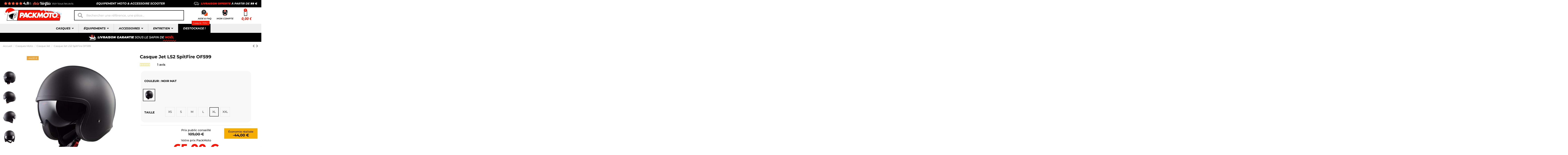

--- FILE ---
content_type: text/html; charset=utf-8
request_url: https://packmoto.com/casques/casque-jet/casque-jet-ls2-spitfire-of599.html
body_size: 57409
content:
<!doctype html>
<html lang="fr">

<head>
    
        
  <meta charset="utf-8">


  <meta http-equiv="x-ua-compatible" content="ie=edge">



  


      <!-- Google Tag Manager 
    <script>(function(w,d,s,l,i){w[l]=w[l]||[];w[l].push({'gtm.start':
      new Date().getTime(),event:'gtm.js'});var f=d.getElementsByTagName(s)[0],
              j=d.createElement(s),dl=l!='dataLayer'?'&l='+l:'';j.async=true;j.src=
              'https://www.googletagmanager.com/gtm.js?id='+i+dl;f.parentNode.insertBefore(j,f);
              })(window,document,'script','dataLayer','GTM-PRDQ944');</script>
     End Google Tag Manager -->
  


  <title>Casque Jet LS2 SpitFire OF599 | Packmoto.com</title>
  
    
  
  
    
  
  <meta name="description" content="Retrouvez votre casque jet LS2 SpitFire au meilleur prix dans votre boutique Pack-Moto. Possibilité de financement en 03 fois. Livraison gratuite.">
  <meta name="keywords" content="Casque Jet LS2">
    
      <link rel="canonical" href="https://packmoto.com/casques/casque-jet/casque-jet-ls2-spitfire-of599.html">
    

  
      

  
     

 


   


  

  
         


  
    
  



    <meta property="og:type" content="product">
    <meta property="og:url" content="https://packmoto.com/casques/casque-jet/casque-jet-ls2-spitfire-of599.html">
    <meta property="og:title" content="Casque Jet LS2 SpitFire OF599 | Packmoto.com">
    <meta property="og:site_name" content="PACK-MOTO">
    <meta property="og:description" content="Retrouvez votre casque jet LS2 SpitFire au meilleur prix dans votre boutique Pack-Moto. Possibilité de financement en 03 fois. Livraison gratuite.">
            <meta property="og:image" content="https://packmoto.com/18955-thickbox_default/casque-jet-ls2-spitfire-of599.jpg">
        <meta property="og:image:width" content="1100">
        <meta property="og:image:height" content="1422">
    




      <meta name="viewport" content="initial-scale=1,user-scalable=no,maximum-scale=1,width=device-width">
  




  <link rel="icon" type="image/vnd.microsoft.icon" href="https://packmoto.com/modules/arseopro/uploads/favicon_6377646bae41a_96x96.png?1673391895">
  <link rel="shortcut icon" type="image/x-icon" href="https://packmoto.com/modules/arseopro/uploads/favicon_6377646bae41a_96x96.png?1673391895">
    




  



<link rel="preload" as="font"
      href="/themes/PackMoto/assets/css/font-awesome/fonts/fontawesome-webfont.woff?v=4.7.0"
      type="font/woff" crossorigin="anonymous">
<link rel="preload" as="font"
      href="/themes/PackMoto/assets/css/font-awesome/fonts/fontawesome-webfont.woff2?v=4.7.0"
      type="font/woff2" crossorigin="anonymous">


<link  rel="preload stylesheet"  as="style" href="/themes/PackMoto/assets/css/font-awesome/css/font-awesome-preload.css"
       type="text/css" crossorigin="anonymous">





  	

  <script>
        var Chronopost = {"ajax_endpoint":"https:\/\/packmoto.com\/module\/chronopost\/ajax?ajax=1"};
        var PAYPLUG_DOMAIN = "https:\/\/secure.payplug.com";
        var WhatYouCan = "Vous devez compl\u00e9ter cette \u00e9tape";
        var WhatYouWant = "Que souhaitez-vous faire?";
        var ajaxUrl = "https:\/\/packmoto.com\/modules\/ndksteppingpack\/ajaxCheckCart.php";
        var ajaxUrlProducts = "https:\/\/packmoto.com\/modules\/ndksteppingpack\/ajax-getProducts.php";
        var applePayIdCart = null;
        var applePayMerchantSessionAjaxURL = "https:\/\/packmoto.com\/module\/payplug\/dispatcher";
        var applePayPaymentAjaxURL = "https:\/\/packmoto.com\/module\/payplug\/validation";
        var applePayPaymentRequestAjaxURL = "https:\/\/packmoto.com\/module\/payplug\/applepaypaymentrequest";
        var arSEOAttributes = {"taille-s\/couleur-noir_mat":"1|1-taille-s\/3|42-couleur-noir_mat","taille-xs\/couleur-noir_mat":"1|40-taille-xs\/3|42-couleur-noir_mat","couleur-noir_mat\/taille-m":"3|42-couleur-noir_mat\/1|5476-taille-m","couleur-noir_mat\/taille-l":"3|42-couleur-noir_mat\/1|5477-taille-l","couleur-noir_mat\/taille-xxl":"3|42-couleur-noir_mat\/1|5479-taille-xxl","couleur-noir_mat\/taille-xl":"3|42-couleur-noir_mat\/1|5478-taille-xl"};
        var arSEORemoveIdFromHash = 0;
        var baseUri = "https:\/\/packmoto.com\/";
        var base_url = "https:\/\/packmoto.com\/";
        var continueText = "Ajouter un autre produit";
        var ed_ajax_delay = "0";
        var elementorFrontendConfig = {"isEditMode":"","stretchedSectionContainer":"","instagramToken":false,"is_rtl":false,"ajax_csfr_token_url":"https:\/\/packmoto.com\/module\/iqitelementor\/Actions?process=handleCsfrToken&ajax=1"};
        var fullText = "Vous avez atteitn le nombre maximal de produits dans cette \u00e9tape";
        var iqitTheme = {"rm_sticky":"down","rm_breakpoint":0,"op_preloader":"0","cart_style":"side","cart_confirmation":"modal","h_layout":"2","f_fixed":"","f_layout":"1","h_absolute":"0","h_sticky":"header","hw_width":"inherit","hm_submenu_width":"fullwidth-background","h_search_type":"full","pl_lazyload":true,"pl_infinity":false,"pl_rollover":true,"pl_crsl_autoplay":false,"pl_slider_ld":5,"pl_slider_d":4,"pl_slider_t":3,"pl_slider_p":2,"pp_thumbs":"left","pp_zoom":"inner","pp_image_layout":"carousel","pp_tabs":"tabha","pl_grid_qty":false};
        var iqitcompare = {"nbProducts":0};
        var iqitcountdown_days = "J.";
        var iqitextendedproduct = {"speed":"70"};
        var iqitfdc_from = 99;
        var iqitmegamenu = {"sticky":"false","containerSelector":"#wrapper > .container"};
        var is_sandbox_mode = false;
        var module_name = "payplug";
        var ndkspToken = "4813c579a83890d7e5035c52c48fbbc7";
        var ndksp_ajax_url = "https:\/\/packmoto.com\/module\/ndksteppingpack\/ajax?ajax=1&token=4813c579a83890d7e5035c52c48fbbc7";
        var nextText = "Allez \u00e0 l\u2019\u00e9tape suivante";
        var optionnalText = "Ajouter un produit optionnel";
        var orderLink = "\/\/packmoto.com\/panier?action=show";
        var orderText = "Passez la commande";
        var page_name = "product";
        var payplug_ajax_url = "https:\/\/packmoto.com\/module\/payplug\/ajax";
        var payplug_transaction_error_message = "    <div class=\"payplugMsg_wrapper\">\n                                    <p  class=\"payplugMsg_error\" >La transaction n&#039;a pas pu aboutir, et votre carte n&#039;a pas \u00e9t\u00e9 d\u00e9bit\u00e9e.<\/p>\n                                        <button type=\"button\" class=\"payplugMsg_button\" name=\"card_deleted\">Ok<\/button>\n        \n            <\/div>\n";
        var popUpView = "1";
        var prestashop = {"cart":{"products":[],"totals":{"total":{"type":"total","label":"Total","amount":0,"value":"0,00\u00a0\u20ac"},"total_including_tax":{"type":"total","label":"Total TTC","amount":0,"value":"0,00\u00a0\u20ac"},"total_excluding_tax":{"type":"total","label":"Total HT :","amount":0,"value":"0,00\u00a0\u20ac"}},"subtotals":{"products":{"type":"products","label":"Sous-total","amount":0,"value":"0,00\u00a0\u20ac"},"discounts":null,"shipping":{"type":"shipping","label":"Livraison","amount":0,"value":""},"tax":null},"products_count":0,"summary_string":"0 articles","vouchers":{"allowed":1,"added":[]},"discounts":[],"minimalPurchase":0,"minimalPurchaseRequired":""},"currency":{"id":1,"name":"Euro","iso_code":"EUR","iso_code_num":"978","sign":"\u20ac"},"customer":{"lastname":"","firstname":"","email":"","birthday":"0000-00-00","newsletter":"0","newsletter_date_add":"0000-00-00 00:00:00","optin":"0","website":null,"company":null,"siret":null,"ape":null,"is_logged":false,"gender":{"type":null,"name":null},"addresses":[]},"language":{"name":"Fran\u00e7ais (French)","iso_code":"fr","locale":"fr-FR","language_code":"fr","is_rtl":"0","date_format_lite":"d\/m\/Y","date_format_full":"d\/m\/Y H:i:s","id":1},"page":{"title":"","canonical":"https:\/\/packmoto.com\/casques\/casque-jet\/casque-jet-ls2-spitfire-of599.html","meta":{"title":"Casque Jet LS2 SpitFire OF599 | Packmoto.com","description":"Retrouvez votre casque jet LS2 SpitFire au meilleur prix dans votre boutique Pack-Moto. Possibilit\u00e9 de financement en 03 fois. Livraison gratuite.","keywords":"Casque Jet LS2","robots":"index"},"page_name":"product","body_classes":{"lang-fr":true,"lang-rtl":false,"country-FR":true,"currency-EUR":true,"layout-full-width":true,"page-product":true,"tax-display-enabled":true,"product-id-4167":true,"product-Casque Jet LS2 SpitFire OF599":true,"product-id-category-19":true,"product-id-manufacturer-50":true,"product-id-supplier-0":true,"product-available-for-order":true},"admin_notifications":[]},"shop":{"name":"PACK-MOTO","logo":"https:\/\/packmoto.com\/img\/logo-1673391895.jpg","stores_icon":"https:\/\/packmoto.com\/img\/logo_stores.png","favicon":"https:\/\/packmoto.com\/modules\/arseopro\/uploads\/favicon_6377646bae41a_96x96.png"},"urls":{"base_url":"https:\/\/packmoto.com\/","current_url":"https:\/\/packmoto.com\/casques\/casque-jet\/casque-jet-ls2-spitfire-of599.html","shop_domain_url":"https:\/\/packmoto.com","img_ps_url":"https:\/\/packmoto.com\/img\/","img_cat_url":"https:\/\/packmoto.com\/img\/c\/","img_lang_url":"https:\/\/packmoto.com\/img\/l\/","img_prod_url":"https:\/\/packmoto.com\/img\/p\/","img_manu_url":"https:\/\/packmoto.com\/img\/m\/","img_sup_url":"https:\/\/packmoto.com\/img\/su\/","img_ship_url":"https:\/\/packmoto.com\/img\/s\/","img_store_url":"https:\/\/packmoto.com\/img\/st\/","img_col_url":"https:\/\/packmoto.com\/img\/co\/","img_url":"https:\/\/packmoto.com\/themes\/PackMoto\/assets\/img\/","css_url":"https:\/\/packmoto.com\/themes\/PackMoto\/assets\/css\/","js_url":"https:\/\/packmoto.com\/themes\/PackMoto\/assets\/js\/","pic_url":"https:\/\/packmoto.com\/upload\/","pages":{"address":"https:\/\/packmoto.com\/adresse","addresses":"https:\/\/packmoto.com\/adresses","authentication":"https:\/\/packmoto.com\/connexion","cart":"https:\/\/packmoto.com\/panier","category":"https:\/\/packmoto.com\/index.php?controller=category","cms":"https:\/\/packmoto.com\/index.php?controller=cms","contact":"https:\/\/packmoto.com\/nous-contacter","discount":"https:\/\/packmoto.com\/reduction","guest_tracking":"https:\/\/packmoto.com\/suivi-commande-invite","history":"https:\/\/packmoto.com\/historique-commandes","identity":"https:\/\/packmoto.com\/identite","index":"https:\/\/packmoto.com\/","my_account":"https:\/\/packmoto.com\/mon-compte","order_confirmation":"https:\/\/packmoto.com\/confirmation-commande","order_detail":"https:\/\/packmoto.com\/index.php?controller=order-detail","order_follow":"https:\/\/packmoto.com\/suivi-commande","order":"https:\/\/packmoto.com\/commande","order_return":"https:\/\/packmoto.com\/index.php?controller=order-return","order_slip":"https:\/\/packmoto.com\/avoirs","pagenotfound":"https:\/\/packmoto.com\/page-introuvable","password":"https:\/\/packmoto.com\/recuperation-mot-de-passe","pdf_invoice":"https:\/\/packmoto.com\/index.php?controller=pdf-invoice","pdf_order_return":"https:\/\/packmoto.com\/index.php?controller=pdf-order-return","pdf_order_slip":"https:\/\/packmoto.com\/index.php?controller=pdf-order-slip","prices_drop":"https:\/\/packmoto.com\/promotions","product":"https:\/\/packmoto.com\/index.php?controller=product","search":"https:\/\/packmoto.com\/recherche","sitemap":"https:\/\/packmoto.com\/plan-site","stores":"https:\/\/packmoto.com\/magasins","supplier":"https:\/\/packmoto.com\/fournisseur","register":"https:\/\/packmoto.com\/connexion?create_account=1","order_login":"https:\/\/packmoto.com\/commande?login=1"},"alternative_langs":[],"theme_assets":"\/themes\/PackMoto\/assets\/","actions":{"logout":"https:\/\/packmoto.com\/?mylogout="},"no_picture_image":{"bySize":{"small_default":{"url":"https:\/\/packmoto.com\/img\/p\/fr-default-small_default.jpg","width":98,"height":127},"cart_default":{"url":"https:\/\/packmoto.com\/img\/p\/fr-default-cart_default.jpg","width":125,"height":162},"home_default":{"url":"https:\/\/packmoto.com\/img\/p\/fr-default-home_default.jpg","width":236,"height":305},"large_default":{"url":"https:\/\/packmoto.com\/img\/p\/fr-default-large_default.jpg","width":381,"height":492},"medium_default":{"url":"https:\/\/packmoto.com\/img\/p\/fr-default-medium_default.jpg","width":452,"height":584},"thickbox_default":{"url":"https:\/\/packmoto.com\/img\/p\/fr-default-thickbox_default.jpg","width":1100,"height":1422}},"small":{"url":"https:\/\/packmoto.com\/img\/p\/fr-default-small_default.jpg","width":98,"height":127},"medium":{"url":"https:\/\/packmoto.com\/img\/p\/fr-default-large_default.jpg","width":381,"height":492},"large":{"url":"https:\/\/packmoto.com\/img\/p\/fr-default-thickbox_default.jpg","width":1100,"height":1422},"legend":""}},"configuration":{"display_taxes_label":true,"display_prices_tax_incl":true,"is_catalog":false,"show_prices":true,"opt_in":{"partner":false},"quantity_discount":{"type":"discount","label":"Remise sur prix unitaire"},"voucher_enabled":1,"return_enabled":1},"field_required":[],"breadcrumb":{"links":[{"title":"Accueil","url":"https:\/\/packmoto.com\/"},{"title":"Casques Moto","url":"https:\/\/packmoto.com\/achat-casques\/"},{"title":"Casque Jet","url":"https:\/\/packmoto.com\/casques\/achat-casque-jet\/"},{"title":"Casque Jet LS2 SpitFire OF599","url":"https:\/\/packmoto.com\/casques\/casque-jet\/casque-jet-ls2-spitfire-of599.html"}],"count":4},"link":{"protocol_link":"https:\/\/","protocol_content":"https:\/\/"},"time":1765121995,"static_token":"4813c579a83890d7e5035c52c48fbbc7","token":"c688284a3309307ec999ae8acfb882b5","debug":false};
        var ps_checkout3dsEnabled = true;
        var ps_checkoutAutoRenderDisabled = false;
        var ps_checkoutCancelUrl = "https:\/\/packmoto.com\/module\/ps_checkout\/cancel";
        var ps_checkoutCardBrands = ["MASTERCARD","VISA","AMEX","CB_NATIONALE"];
        var ps_checkoutCardFundingSourceImg = "\/modules\/ps_checkout\/views\/img\/payment-cards.png";
        var ps_checkoutCardLogos = {"AMEX":"\/modules\/ps_checkout\/views\/img\/amex.svg","CB_NATIONALE":"\/modules\/ps_checkout\/views\/img\/cb.svg","DINERS":"\/modules\/ps_checkout\/views\/img\/diners.svg","DISCOVER":"\/modules\/ps_checkout\/views\/img\/discover.svg","JCB":"\/modules\/ps_checkout\/views\/img\/jcb.svg","MAESTRO":"\/modules\/ps_checkout\/views\/img\/maestro.svg","MASTERCARD":"\/modules\/ps_checkout\/views\/img\/mastercard.svg","UNIONPAY":"\/modules\/ps_checkout\/views\/img\/unionpay.svg","VISA":"\/modules\/ps_checkout\/views\/img\/visa.svg"};
        var ps_checkoutCartProductCount = 0;
        var ps_checkoutCheckUrl = "https:\/\/packmoto.com\/module\/ps_checkout\/check";
        var ps_checkoutCheckoutTranslations = {"checkout.go.back.link.title":"Retourner au tunnel de commande","checkout.go.back.label":"Tunnel de commande","checkout.card.payment":"Paiement par carte","checkout.page.heading":"R\u00e9sum\u00e9 de commande","checkout.cart.empty":"Votre panier d'achat est vide.","checkout.page.subheading.card":"Carte","checkout.page.subheading.paypal":"PayPal","checkout.payment.by.card":"Vous avez choisi de payer par carte.","checkout.payment.by.paypal":"Vous avez choisi de payer par PayPal.","checkout.order.summary":"Voici un r\u00e9sum\u00e9 de votre commande :","checkout.order.amount.total":"Le montant total de votre panier est de","checkout.order.included.tax":"(TTC)","checkout.order.confirm.label":"Veuillez finaliser votre commande en cliquant sur &quot;Je valide ma commande&quot;","paypal.hosted-fields.label.card-name":"Nom du titulaire de la carte","paypal.hosted-fields.placeholder.card-name":"Nom du titulaire de la carte","paypal.hosted-fields.label.card-number":"Num\u00e9ro de carte","paypal.hosted-fields.placeholder.card-number":"Num\u00e9ro de carte","paypal.hosted-fields.label.expiration-date":"Date d'expiration","paypal.hosted-fields.placeholder.expiration-date":"MM\/YY","paypal.hosted-fields.label.cvv":"Code de s\u00e9curit\u00e9","paypal.hosted-fields.placeholder.cvv":"XXX","payment-method-logos.title":"Paiement 100% s\u00e9curis\u00e9","express-button.cart.separator":"ou","express-button.checkout.express-checkout":"Achat rapide","error.paypal-sdk":"No PayPal Javascript SDK Instance","checkout.payment.others.link.label":"Autres moyens de paiement","checkout.payment.others.confirm.button.label":"Je valide ma commande","checkout.form.error.label":"Une erreur s'est produite lors du paiement. Veuillez r\u00e9essayer ou contacter le support.","loader-component.label.header":"Merci pour votre achat !","loader-component.label.body":"Veuillez patienter, nous traitons votre paiement","error.paypal-sdk.contingency.cancel":"Authentification du titulaire de carte annul\u00e9e, veuillez choisir un autre moyen de paiement ou essayez de nouveau.","error.paypal-sdk.contingency.error":"Une erreur est survenue lors de l'authentification du titulaire de la carte, veuillez choisir un autre moyen de paiement ou essayez de nouveau.","error.paypal-sdk.contingency.failure":"Echec de l'authentification du titulaire de la carte, veuillez choisir un autre moyen de paiement ou essayez de nouveau.","error.paypal-sdk.contingency.unknown":"L'identit\u00e9 du titulaire de la carte n'a pas pu \u00eatre v\u00e9rifi\u00e9e, veuillez choisir un autre moyen de paiement ou essayez de nouveau."};
        var ps_checkoutCheckoutUrl = "https:\/\/packmoto.com\/commande";
        var ps_checkoutConfirmUrl = "https:\/\/packmoto.com\/confirmation-commande";
        var ps_checkoutCreateUrl = "https:\/\/packmoto.com\/module\/ps_checkout\/create";
        var ps_checkoutCspNonce = "";
        var ps_checkoutExpressCheckoutCartEnabled = false;
        var ps_checkoutExpressCheckoutOrderEnabled = false;
        var ps_checkoutExpressCheckoutProductEnabled = false;
        var ps_checkoutExpressCheckoutSelected = false;
        var ps_checkoutExpressCheckoutUrl = "https:\/\/packmoto.com\/module\/ps_checkout\/ExpressCheckout";
        var ps_checkoutFundingSource = "paypal";
        var ps_checkoutFundingSourcesSorted = ["paypal"];
        var ps_checkoutHostedFieldsContingencies = "SCA_WHEN_REQUIRED";
        var ps_checkoutHostedFieldsEnabled = false;
        var ps_checkoutHostedFieldsSelected = false;
        var ps_checkoutLoaderImage = "\/modules\/ps_checkout\/views\/img\/loader.svg";
        var ps_checkoutPartnerAttributionId = "PrestaShop_Cart_PSXO_PSDownload";
        var ps_checkoutPayLaterCartPageButtonEnabled = false;
        var ps_checkoutPayLaterCategoryPageBannerEnabled = false;
        var ps_checkoutPayLaterHomePageBannerEnabled = false;
        var ps_checkoutPayLaterOrderPageBannerEnabled = false;
        var ps_checkoutPayLaterOrderPageButtonEnabled = false;
        var ps_checkoutPayLaterOrderPageMessageEnabled = false;
        var ps_checkoutPayLaterProductPageBannerEnabled = false;
        var ps_checkoutPayLaterProductPageButtonEnabled = false;
        var ps_checkoutPayLaterProductPageMessageEnabled = false;
        var ps_checkoutPayPalButtonConfiguration = null;
        var ps_checkoutPayPalOrderId = "";
        var ps_checkoutPayPalSdkConfig = {"clientId":"AXjYFXWyb4xJCErTUDiFkzL0Ulnn-bMm4fal4G-1nQXQ1ZQxp06fOuE7naKUXGkq2TZpYSiI9xXbs4eo","merchantId":"MMF2VPRWRNP9G","currency":"EUR","intent":"capture","commit":"false","vault":"false","integrationDate":"2022-14-06","dataPartnerAttributionId":"PrestaShop_Cart_PSXO_PSDownload","dataCspNonce":"","dataEnable3ds":"true","disableFunding":"bancontact,blik,card,eps,giropay,ideal,mybank,p24,paylater","components":"marks,funding-eligibility"};
        var ps_checkoutPayWithTranslations = {"paypal":"Payer avec un compte PayPal"};
        var ps_checkoutPaymentMethodLogosTitleImg = "\/modules\/ps_checkout\/views\/img\/lock_checkout.svg";
        var ps_checkoutRenderPaymentMethodLogos = true;
        var ps_checkoutValidateUrl = "https:\/\/packmoto.com\/module\/ps_checkout\/validate";
        var ps_checkoutVersion = "3.6.3";
        var ps_version = "1.7";
        var psemailsubscription_subscription = "https:\/\/packmoto.com\/module\/ps_emailsubscription\/subscription";
        var wkChartPosition = 0;
        var wkSizeChartPopupDefault = "";
      </script>
		<link rel="stylesheet" href="/modules/ps_checkout/views/css/payments.css?version=3.6.3" media="all">
		<style type="text/css">@font-face {font-family:Montserrat;font-style:normal;font-weight:100;src:url(/cf-fonts/s/montserrat/5.0.16/latin/100/normal.woff2);unicode-range:U+0000-00FF,U+0131,U+0152-0153,U+02BB-02BC,U+02C6,U+02DA,U+02DC,U+0304,U+0308,U+0329,U+2000-206F,U+2074,U+20AC,U+2122,U+2191,U+2193,U+2212,U+2215,U+FEFF,U+FFFD;font-display:swap;}@font-face {font-family:Montserrat;font-style:normal;font-weight:100;src:url(/cf-fonts/s/montserrat/5.0.16/cyrillic-ext/100/normal.woff2);unicode-range:U+0460-052F,U+1C80-1C88,U+20B4,U+2DE0-2DFF,U+A640-A69F,U+FE2E-FE2F;font-display:swap;}@font-face {font-family:Montserrat;font-style:normal;font-weight:100;src:url(/cf-fonts/s/montserrat/5.0.16/cyrillic/100/normal.woff2);unicode-range:U+0301,U+0400-045F,U+0490-0491,U+04B0-04B1,U+2116;font-display:swap;}@font-face {font-family:Montserrat;font-style:normal;font-weight:100;src:url(/cf-fonts/s/montserrat/5.0.16/latin-ext/100/normal.woff2);unicode-range:U+0100-02AF,U+0304,U+0308,U+0329,U+1E00-1E9F,U+1EF2-1EFF,U+2020,U+20A0-20AB,U+20AD-20CF,U+2113,U+2C60-2C7F,U+A720-A7FF;font-display:swap;}@font-face {font-family:Montserrat;font-style:normal;font-weight:100;src:url(/cf-fonts/s/montserrat/5.0.16/vietnamese/100/normal.woff2);unicode-range:U+0102-0103,U+0110-0111,U+0128-0129,U+0168-0169,U+01A0-01A1,U+01AF-01B0,U+0300-0301,U+0303-0304,U+0308-0309,U+0323,U+0329,U+1EA0-1EF9,U+20AB;font-display:swap;}@font-face {font-family:Montserrat;font-style:italic;font-weight:100;src:url(/cf-fonts/s/montserrat/5.0.16/cyrillic/100/italic.woff2);unicode-range:U+0301,U+0400-045F,U+0490-0491,U+04B0-04B1,U+2116;font-display:swap;}@font-face {font-family:Montserrat;font-style:italic;font-weight:100;src:url(/cf-fonts/s/montserrat/5.0.16/cyrillic-ext/100/italic.woff2);unicode-range:U+0460-052F,U+1C80-1C88,U+20B4,U+2DE0-2DFF,U+A640-A69F,U+FE2E-FE2F;font-display:swap;}@font-face {font-family:Montserrat;font-style:italic;font-weight:100;src:url(/cf-fonts/s/montserrat/5.0.16/latin/100/italic.woff2);unicode-range:U+0000-00FF,U+0131,U+0152-0153,U+02BB-02BC,U+02C6,U+02DA,U+02DC,U+0304,U+0308,U+0329,U+2000-206F,U+2074,U+20AC,U+2122,U+2191,U+2193,U+2212,U+2215,U+FEFF,U+FFFD;font-display:swap;}@font-face {font-family:Montserrat;font-style:italic;font-weight:100;src:url(/cf-fonts/s/montserrat/5.0.16/latin-ext/100/italic.woff2);unicode-range:U+0100-02AF,U+0304,U+0308,U+0329,U+1E00-1E9F,U+1EF2-1EFF,U+2020,U+20A0-20AB,U+20AD-20CF,U+2113,U+2C60-2C7F,U+A720-A7FF;font-display:swap;}@font-face {font-family:Montserrat;font-style:italic;font-weight:100;src:url(/cf-fonts/s/montserrat/5.0.16/vietnamese/100/italic.woff2);unicode-range:U+0102-0103,U+0110-0111,U+0128-0129,U+0168-0169,U+01A0-01A1,U+01AF-01B0,U+0300-0301,U+0303-0304,U+0308-0309,U+0323,U+0329,U+1EA0-1EF9,U+20AB;font-display:swap;}@font-face {font-family:Montserrat;font-style:normal;font-weight:200;src:url(/cf-fonts/s/montserrat/5.0.16/cyrillic/200/normal.woff2);unicode-range:U+0301,U+0400-045F,U+0490-0491,U+04B0-04B1,U+2116;font-display:swap;}@font-face {font-family:Montserrat;font-style:normal;font-weight:200;src:url(/cf-fonts/s/montserrat/5.0.16/cyrillic-ext/200/normal.woff2);unicode-range:U+0460-052F,U+1C80-1C88,U+20B4,U+2DE0-2DFF,U+A640-A69F,U+FE2E-FE2F;font-display:swap;}@font-face {font-family:Montserrat;font-style:normal;font-weight:200;src:url(/cf-fonts/s/montserrat/5.0.16/latin-ext/200/normal.woff2);unicode-range:U+0100-02AF,U+0304,U+0308,U+0329,U+1E00-1E9F,U+1EF2-1EFF,U+2020,U+20A0-20AB,U+20AD-20CF,U+2113,U+2C60-2C7F,U+A720-A7FF;font-display:swap;}@font-face {font-family:Montserrat;font-style:normal;font-weight:200;src:url(/cf-fonts/s/montserrat/5.0.16/vietnamese/200/normal.woff2);unicode-range:U+0102-0103,U+0110-0111,U+0128-0129,U+0168-0169,U+01A0-01A1,U+01AF-01B0,U+0300-0301,U+0303-0304,U+0308-0309,U+0323,U+0329,U+1EA0-1EF9,U+20AB;font-display:swap;}@font-face {font-family:Montserrat;font-style:normal;font-weight:200;src:url(/cf-fonts/s/montserrat/5.0.16/latin/200/normal.woff2);unicode-range:U+0000-00FF,U+0131,U+0152-0153,U+02BB-02BC,U+02C6,U+02DA,U+02DC,U+0304,U+0308,U+0329,U+2000-206F,U+2074,U+20AC,U+2122,U+2191,U+2193,U+2212,U+2215,U+FEFF,U+FFFD;font-display:swap;}@font-face {font-family:Montserrat;font-style:italic;font-weight:200;src:url(/cf-fonts/s/montserrat/5.0.16/vietnamese/200/italic.woff2);unicode-range:U+0102-0103,U+0110-0111,U+0128-0129,U+0168-0169,U+01A0-01A1,U+01AF-01B0,U+0300-0301,U+0303-0304,U+0308-0309,U+0323,U+0329,U+1EA0-1EF9,U+20AB;font-display:swap;}@font-face {font-family:Montserrat;font-style:italic;font-weight:200;src:url(/cf-fonts/s/montserrat/5.0.16/cyrillic-ext/200/italic.woff2);unicode-range:U+0460-052F,U+1C80-1C88,U+20B4,U+2DE0-2DFF,U+A640-A69F,U+FE2E-FE2F;font-display:swap;}@font-face {font-family:Montserrat;font-style:italic;font-weight:200;src:url(/cf-fonts/s/montserrat/5.0.16/cyrillic/200/italic.woff2);unicode-range:U+0301,U+0400-045F,U+0490-0491,U+04B0-04B1,U+2116;font-display:swap;}@font-face {font-family:Montserrat;font-style:italic;font-weight:200;src:url(/cf-fonts/s/montserrat/5.0.16/latin-ext/200/italic.woff2);unicode-range:U+0100-02AF,U+0304,U+0308,U+0329,U+1E00-1E9F,U+1EF2-1EFF,U+2020,U+20A0-20AB,U+20AD-20CF,U+2113,U+2C60-2C7F,U+A720-A7FF;font-display:swap;}@font-face {font-family:Montserrat;font-style:italic;font-weight:200;src:url(/cf-fonts/s/montserrat/5.0.16/latin/200/italic.woff2);unicode-range:U+0000-00FF,U+0131,U+0152-0153,U+02BB-02BC,U+02C6,U+02DA,U+02DC,U+0304,U+0308,U+0329,U+2000-206F,U+2074,U+20AC,U+2122,U+2191,U+2193,U+2212,U+2215,U+FEFF,U+FFFD;font-display:swap;}@font-face {font-family:Montserrat;font-style:normal;font-weight:300;src:url(/cf-fonts/s/montserrat/5.0.16/cyrillic/300/normal.woff2);unicode-range:U+0301,U+0400-045F,U+0490-0491,U+04B0-04B1,U+2116;font-display:swap;}@font-face {font-family:Montserrat;font-style:normal;font-weight:300;src:url(/cf-fonts/s/montserrat/5.0.16/vietnamese/300/normal.woff2);unicode-range:U+0102-0103,U+0110-0111,U+0128-0129,U+0168-0169,U+01A0-01A1,U+01AF-01B0,U+0300-0301,U+0303-0304,U+0308-0309,U+0323,U+0329,U+1EA0-1EF9,U+20AB;font-display:swap;}@font-face {font-family:Montserrat;font-style:normal;font-weight:300;src:url(/cf-fonts/s/montserrat/5.0.16/cyrillic-ext/300/normal.woff2);unicode-range:U+0460-052F,U+1C80-1C88,U+20B4,U+2DE0-2DFF,U+A640-A69F,U+FE2E-FE2F;font-display:swap;}@font-face {font-family:Montserrat;font-style:normal;font-weight:300;src:url(/cf-fonts/s/montserrat/5.0.16/latin-ext/300/normal.woff2);unicode-range:U+0100-02AF,U+0304,U+0308,U+0329,U+1E00-1E9F,U+1EF2-1EFF,U+2020,U+20A0-20AB,U+20AD-20CF,U+2113,U+2C60-2C7F,U+A720-A7FF;font-display:swap;}@font-face {font-family:Montserrat;font-style:normal;font-weight:300;src:url(/cf-fonts/s/montserrat/5.0.16/latin/300/normal.woff2);unicode-range:U+0000-00FF,U+0131,U+0152-0153,U+02BB-02BC,U+02C6,U+02DA,U+02DC,U+0304,U+0308,U+0329,U+2000-206F,U+2074,U+20AC,U+2122,U+2191,U+2193,U+2212,U+2215,U+FEFF,U+FFFD;font-display:swap;}@font-face {font-family:Montserrat;font-style:italic;font-weight:300;src:url(/cf-fonts/s/montserrat/5.0.16/vietnamese/300/italic.woff2);unicode-range:U+0102-0103,U+0110-0111,U+0128-0129,U+0168-0169,U+01A0-01A1,U+01AF-01B0,U+0300-0301,U+0303-0304,U+0308-0309,U+0323,U+0329,U+1EA0-1EF9,U+20AB;font-display:swap;}@font-face {font-family:Montserrat;font-style:italic;font-weight:300;src:url(/cf-fonts/s/montserrat/5.0.16/cyrillic-ext/300/italic.woff2);unicode-range:U+0460-052F,U+1C80-1C88,U+20B4,U+2DE0-2DFF,U+A640-A69F,U+FE2E-FE2F;font-display:swap;}@font-face {font-family:Montserrat;font-style:italic;font-weight:300;src:url(/cf-fonts/s/montserrat/5.0.16/cyrillic/300/italic.woff2);unicode-range:U+0301,U+0400-045F,U+0490-0491,U+04B0-04B1,U+2116;font-display:swap;}@font-face {font-family:Montserrat;font-style:italic;font-weight:300;src:url(/cf-fonts/s/montserrat/5.0.16/latin-ext/300/italic.woff2);unicode-range:U+0100-02AF,U+0304,U+0308,U+0329,U+1E00-1E9F,U+1EF2-1EFF,U+2020,U+20A0-20AB,U+20AD-20CF,U+2113,U+2C60-2C7F,U+A720-A7FF;font-display:swap;}@font-face {font-family:Montserrat;font-style:italic;font-weight:300;src:url(/cf-fonts/s/montserrat/5.0.16/latin/300/italic.woff2);unicode-range:U+0000-00FF,U+0131,U+0152-0153,U+02BB-02BC,U+02C6,U+02DA,U+02DC,U+0304,U+0308,U+0329,U+2000-206F,U+2074,U+20AC,U+2122,U+2191,U+2193,U+2212,U+2215,U+FEFF,U+FFFD;font-display:swap;}@font-face {font-family:Montserrat;font-style:normal;font-weight:400;src:url(/cf-fonts/s/montserrat/5.0.16/latin-ext/400/normal.woff2);unicode-range:U+0100-02AF,U+0304,U+0308,U+0329,U+1E00-1E9F,U+1EF2-1EFF,U+2020,U+20A0-20AB,U+20AD-20CF,U+2113,U+2C60-2C7F,U+A720-A7FF;font-display:swap;}@font-face {font-family:Montserrat;font-style:normal;font-weight:400;src:url(/cf-fonts/s/montserrat/5.0.16/vietnamese/400/normal.woff2);unicode-range:U+0102-0103,U+0110-0111,U+0128-0129,U+0168-0169,U+01A0-01A1,U+01AF-01B0,U+0300-0301,U+0303-0304,U+0308-0309,U+0323,U+0329,U+1EA0-1EF9,U+20AB;font-display:swap;}@font-face {font-family:Montserrat;font-style:normal;font-weight:400;src:url(/cf-fonts/s/montserrat/5.0.16/cyrillic/400/normal.woff2);unicode-range:U+0301,U+0400-045F,U+0490-0491,U+04B0-04B1,U+2116;font-display:swap;}@font-face {font-family:Montserrat;font-style:normal;font-weight:400;src:url(/cf-fonts/s/montserrat/5.0.16/cyrillic-ext/400/normal.woff2);unicode-range:U+0460-052F,U+1C80-1C88,U+20B4,U+2DE0-2DFF,U+A640-A69F,U+FE2E-FE2F;font-display:swap;}@font-face {font-family:Montserrat;font-style:normal;font-weight:400;src:url(/cf-fonts/s/montserrat/5.0.16/latin/400/normal.woff2);unicode-range:U+0000-00FF,U+0131,U+0152-0153,U+02BB-02BC,U+02C6,U+02DA,U+02DC,U+0304,U+0308,U+0329,U+2000-206F,U+2074,U+20AC,U+2122,U+2191,U+2193,U+2212,U+2215,U+FEFF,U+FFFD;font-display:swap;}@font-face {font-family:Montserrat;font-style:italic;font-weight:400;src:url(/cf-fonts/s/montserrat/5.0.16/cyrillic-ext/400/italic.woff2);unicode-range:U+0460-052F,U+1C80-1C88,U+20B4,U+2DE0-2DFF,U+A640-A69F,U+FE2E-FE2F;font-display:swap;}@font-face {font-family:Montserrat;font-style:italic;font-weight:400;src:url(/cf-fonts/s/montserrat/5.0.16/latin/400/italic.woff2);unicode-range:U+0000-00FF,U+0131,U+0152-0153,U+02BB-02BC,U+02C6,U+02DA,U+02DC,U+0304,U+0308,U+0329,U+2000-206F,U+2074,U+20AC,U+2122,U+2191,U+2193,U+2212,U+2215,U+FEFF,U+FFFD;font-display:swap;}@font-face {font-family:Montserrat;font-style:italic;font-weight:400;src:url(/cf-fonts/s/montserrat/5.0.16/cyrillic/400/italic.woff2);unicode-range:U+0301,U+0400-045F,U+0490-0491,U+04B0-04B1,U+2116;font-display:swap;}@font-face {font-family:Montserrat;font-style:italic;font-weight:400;src:url(/cf-fonts/s/montserrat/5.0.16/latin-ext/400/italic.woff2);unicode-range:U+0100-02AF,U+0304,U+0308,U+0329,U+1E00-1E9F,U+1EF2-1EFF,U+2020,U+20A0-20AB,U+20AD-20CF,U+2113,U+2C60-2C7F,U+A720-A7FF;font-display:swap;}@font-face {font-family:Montserrat;font-style:italic;font-weight:400;src:url(/cf-fonts/s/montserrat/5.0.16/vietnamese/400/italic.woff2);unicode-range:U+0102-0103,U+0110-0111,U+0128-0129,U+0168-0169,U+01A0-01A1,U+01AF-01B0,U+0300-0301,U+0303-0304,U+0308-0309,U+0323,U+0329,U+1EA0-1EF9,U+20AB;font-display:swap;}@font-face {font-family:Montserrat;font-style:normal;font-weight:500;src:url(/cf-fonts/s/montserrat/5.0.16/cyrillic-ext/500/normal.woff2);unicode-range:U+0460-052F,U+1C80-1C88,U+20B4,U+2DE0-2DFF,U+A640-A69F,U+FE2E-FE2F;font-display:swap;}@font-face {font-family:Montserrat;font-style:normal;font-weight:500;src:url(/cf-fonts/s/montserrat/5.0.16/cyrillic/500/normal.woff2);unicode-range:U+0301,U+0400-045F,U+0490-0491,U+04B0-04B1,U+2116;font-display:swap;}@font-face {font-family:Montserrat;font-style:normal;font-weight:500;src:url(/cf-fonts/s/montserrat/5.0.16/latin-ext/500/normal.woff2);unicode-range:U+0100-02AF,U+0304,U+0308,U+0329,U+1E00-1E9F,U+1EF2-1EFF,U+2020,U+20A0-20AB,U+20AD-20CF,U+2113,U+2C60-2C7F,U+A720-A7FF;font-display:swap;}@font-face {font-family:Montserrat;font-style:normal;font-weight:500;src:url(/cf-fonts/s/montserrat/5.0.16/latin/500/normal.woff2);unicode-range:U+0000-00FF,U+0131,U+0152-0153,U+02BB-02BC,U+02C6,U+02DA,U+02DC,U+0304,U+0308,U+0329,U+2000-206F,U+2074,U+20AC,U+2122,U+2191,U+2193,U+2212,U+2215,U+FEFF,U+FFFD;font-display:swap;}@font-face {font-family:Montserrat;font-style:normal;font-weight:500;src:url(/cf-fonts/s/montserrat/5.0.16/vietnamese/500/normal.woff2);unicode-range:U+0102-0103,U+0110-0111,U+0128-0129,U+0168-0169,U+01A0-01A1,U+01AF-01B0,U+0300-0301,U+0303-0304,U+0308-0309,U+0323,U+0329,U+1EA0-1EF9,U+20AB;font-display:swap;}@font-face {font-family:Montserrat;font-style:italic;font-weight:500;src:url(/cf-fonts/s/montserrat/5.0.16/cyrillic/500/italic.woff2);unicode-range:U+0301,U+0400-045F,U+0490-0491,U+04B0-04B1,U+2116;font-display:swap;}@font-face {font-family:Montserrat;font-style:italic;font-weight:500;src:url(/cf-fonts/s/montserrat/5.0.16/cyrillic-ext/500/italic.woff2);unicode-range:U+0460-052F,U+1C80-1C88,U+20B4,U+2DE0-2DFF,U+A640-A69F,U+FE2E-FE2F;font-display:swap;}@font-face {font-family:Montserrat;font-style:italic;font-weight:500;src:url(/cf-fonts/s/montserrat/5.0.16/vietnamese/500/italic.woff2);unicode-range:U+0102-0103,U+0110-0111,U+0128-0129,U+0168-0169,U+01A0-01A1,U+01AF-01B0,U+0300-0301,U+0303-0304,U+0308-0309,U+0323,U+0329,U+1EA0-1EF9,U+20AB;font-display:swap;}@font-face {font-family:Montserrat;font-style:italic;font-weight:500;src:url(/cf-fonts/s/montserrat/5.0.16/latin-ext/500/italic.woff2);unicode-range:U+0100-02AF,U+0304,U+0308,U+0329,U+1E00-1E9F,U+1EF2-1EFF,U+2020,U+20A0-20AB,U+20AD-20CF,U+2113,U+2C60-2C7F,U+A720-A7FF;font-display:swap;}@font-face {font-family:Montserrat;font-style:italic;font-weight:500;src:url(/cf-fonts/s/montserrat/5.0.16/latin/500/italic.woff2);unicode-range:U+0000-00FF,U+0131,U+0152-0153,U+02BB-02BC,U+02C6,U+02DA,U+02DC,U+0304,U+0308,U+0329,U+2000-206F,U+2074,U+20AC,U+2122,U+2191,U+2193,U+2212,U+2215,U+FEFF,U+FFFD;font-display:swap;}@font-face {font-family:Montserrat;font-style:normal;font-weight:600;src:url(/cf-fonts/s/montserrat/5.0.16/vietnamese/600/normal.woff2);unicode-range:U+0102-0103,U+0110-0111,U+0128-0129,U+0168-0169,U+01A0-01A1,U+01AF-01B0,U+0300-0301,U+0303-0304,U+0308-0309,U+0323,U+0329,U+1EA0-1EF9,U+20AB;font-display:swap;}@font-face {font-family:Montserrat;font-style:normal;font-weight:600;src:url(/cf-fonts/s/montserrat/5.0.16/cyrillic/600/normal.woff2);unicode-range:U+0301,U+0400-045F,U+0490-0491,U+04B0-04B1,U+2116;font-display:swap;}@font-face {font-family:Montserrat;font-style:normal;font-weight:600;src:url(/cf-fonts/s/montserrat/5.0.16/cyrillic-ext/600/normal.woff2);unicode-range:U+0460-052F,U+1C80-1C88,U+20B4,U+2DE0-2DFF,U+A640-A69F,U+FE2E-FE2F;font-display:swap;}@font-face {font-family:Montserrat;font-style:normal;font-weight:600;src:url(/cf-fonts/s/montserrat/5.0.16/latin/600/normal.woff2);unicode-range:U+0000-00FF,U+0131,U+0152-0153,U+02BB-02BC,U+02C6,U+02DA,U+02DC,U+0304,U+0308,U+0329,U+2000-206F,U+2074,U+20AC,U+2122,U+2191,U+2193,U+2212,U+2215,U+FEFF,U+FFFD;font-display:swap;}@font-face {font-family:Montserrat;font-style:normal;font-weight:600;src:url(/cf-fonts/s/montserrat/5.0.16/latin-ext/600/normal.woff2);unicode-range:U+0100-02AF,U+0304,U+0308,U+0329,U+1E00-1E9F,U+1EF2-1EFF,U+2020,U+20A0-20AB,U+20AD-20CF,U+2113,U+2C60-2C7F,U+A720-A7FF;font-display:swap;}@font-face {font-family:Montserrat;font-style:italic;font-weight:600;src:url(/cf-fonts/s/montserrat/5.0.16/vietnamese/600/italic.woff2);unicode-range:U+0102-0103,U+0110-0111,U+0128-0129,U+0168-0169,U+01A0-01A1,U+01AF-01B0,U+0300-0301,U+0303-0304,U+0308-0309,U+0323,U+0329,U+1EA0-1EF9,U+20AB;font-display:swap;}@font-face {font-family:Montserrat;font-style:italic;font-weight:600;src:url(/cf-fonts/s/montserrat/5.0.16/latin-ext/600/italic.woff2);unicode-range:U+0100-02AF,U+0304,U+0308,U+0329,U+1E00-1E9F,U+1EF2-1EFF,U+2020,U+20A0-20AB,U+20AD-20CF,U+2113,U+2C60-2C7F,U+A720-A7FF;font-display:swap;}@font-face {font-family:Montserrat;font-style:italic;font-weight:600;src:url(/cf-fonts/s/montserrat/5.0.16/cyrillic-ext/600/italic.woff2);unicode-range:U+0460-052F,U+1C80-1C88,U+20B4,U+2DE0-2DFF,U+A640-A69F,U+FE2E-FE2F;font-display:swap;}@font-face {font-family:Montserrat;font-style:italic;font-weight:600;src:url(/cf-fonts/s/montserrat/5.0.16/cyrillic/600/italic.woff2);unicode-range:U+0301,U+0400-045F,U+0490-0491,U+04B0-04B1,U+2116;font-display:swap;}@font-face {font-family:Montserrat;font-style:italic;font-weight:600;src:url(/cf-fonts/s/montserrat/5.0.16/latin/600/italic.woff2);unicode-range:U+0000-00FF,U+0131,U+0152-0153,U+02BB-02BC,U+02C6,U+02DA,U+02DC,U+0304,U+0308,U+0329,U+2000-206F,U+2074,U+20AC,U+2122,U+2191,U+2193,U+2212,U+2215,U+FEFF,U+FFFD;font-display:swap;}@font-face {font-family:Montserrat;font-style:normal;font-weight:700;src:url(/cf-fonts/s/montserrat/5.0.16/latin/700/normal.woff2);unicode-range:U+0000-00FF,U+0131,U+0152-0153,U+02BB-02BC,U+02C6,U+02DA,U+02DC,U+0304,U+0308,U+0329,U+2000-206F,U+2074,U+20AC,U+2122,U+2191,U+2193,U+2212,U+2215,U+FEFF,U+FFFD;font-display:swap;}@font-face {font-family:Montserrat;font-style:normal;font-weight:700;src:url(/cf-fonts/s/montserrat/5.0.16/latin-ext/700/normal.woff2);unicode-range:U+0100-02AF,U+0304,U+0308,U+0329,U+1E00-1E9F,U+1EF2-1EFF,U+2020,U+20A0-20AB,U+20AD-20CF,U+2113,U+2C60-2C7F,U+A720-A7FF;font-display:swap;}@font-face {font-family:Montserrat;font-style:normal;font-weight:700;src:url(/cf-fonts/s/montserrat/5.0.16/cyrillic/700/normal.woff2);unicode-range:U+0301,U+0400-045F,U+0490-0491,U+04B0-04B1,U+2116;font-display:swap;}@font-face {font-family:Montserrat;font-style:normal;font-weight:700;src:url(/cf-fonts/s/montserrat/5.0.16/cyrillic-ext/700/normal.woff2);unicode-range:U+0460-052F,U+1C80-1C88,U+20B4,U+2DE0-2DFF,U+A640-A69F,U+FE2E-FE2F;font-display:swap;}@font-face {font-family:Montserrat;font-style:normal;font-weight:700;src:url(/cf-fonts/s/montserrat/5.0.16/vietnamese/700/normal.woff2);unicode-range:U+0102-0103,U+0110-0111,U+0128-0129,U+0168-0169,U+01A0-01A1,U+01AF-01B0,U+0300-0301,U+0303-0304,U+0308-0309,U+0323,U+0329,U+1EA0-1EF9,U+20AB;font-display:swap;}@font-face {font-family:Montserrat;font-style:italic;font-weight:700;src:url(/cf-fonts/s/montserrat/5.0.16/cyrillic/700/italic.woff2);unicode-range:U+0301,U+0400-045F,U+0490-0491,U+04B0-04B1,U+2116;font-display:swap;}@font-face {font-family:Montserrat;font-style:italic;font-weight:700;src:url(/cf-fonts/s/montserrat/5.0.16/cyrillic-ext/700/italic.woff2);unicode-range:U+0460-052F,U+1C80-1C88,U+20B4,U+2DE0-2DFF,U+A640-A69F,U+FE2E-FE2F;font-display:swap;}@font-face {font-family:Montserrat;font-style:italic;font-weight:700;src:url(/cf-fonts/s/montserrat/5.0.16/vietnamese/700/italic.woff2);unicode-range:U+0102-0103,U+0110-0111,U+0128-0129,U+0168-0169,U+01A0-01A1,U+01AF-01B0,U+0300-0301,U+0303-0304,U+0308-0309,U+0323,U+0329,U+1EA0-1EF9,U+20AB;font-display:swap;}@font-face {font-family:Montserrat;font-style:italic;font-weight:700;src:url(/cf-fonts/s/montserrat/5.0.16/latin-ext/700/italic.woff2);unicode-range:U+0100-02AF,U+0304,U+0308,U+0329,U+1E00-1E9F,U+1EF2-1EFF,U+2020,U+20A0-20AB,U+20AD-20CF,U+2113,U+2C60-2C7F,U+A720-A7FF;font-display:swap;}@font-face {font-family:Montserrat;font-style:italic;font-weight:700;src:url(/cf-fonts/s/montserrat/5.0.16/latin/700/italic.woff2);unicode-range:U+0000-00FF,U+0131,U+0152-0153,U+02BB-02BC,U+02C6,U+02DA,U+02DC,U+0304,U+0308,U+0329,U+2000-206F,U+2074,U+20AC,U+2122,U+2191,U+2193,U+2212,U+2215,U+FEFF,U+FFFD;font-display:swap;}@font-face {font-family:Montserrat;font-style:normal;font-weight:800;src:url(/cf-fonts/s/montserrat/5.0.16/latin/800/normal.woff2);unicode-range:U+0000-00FF,U+0131,U+0152-0153,U+02BB-02BC,U+02C6,U+02DA,U+02DC,U+0304,U+0308,U+0329,U+2000-206F,U+2074,U+20AC,U+2122,U+2191,U+2193,U+2212,U+2215,U+FEFF,U+FFFD;font-display:swap;}@font-face {font-family:Montserrat;font-style:normal;font-weight:800;src:url(/cf-fonts/s/montserrat/5.0.16/cyrillic/800/normal.woff2);unicode-range:U+0301,U+0400-045F,U+0490-0491,U+04B0-04B1,U+2116;font-display:swap;}@font-face {font-family:Montserrat;font-style:normal;font-weight:800;src:url(/cf-fonts/s/montserrat/5.0.16/latin-ext/800/normal.woff2);unicode-range:U+0100-02AF,U+0304,U+0308,U+0329,U+1E00-1E9F,U+1EF2-1EFF,U+2020,U+20A0-20AB,U+20AD-20CF,U+2113,U+2C60-2C7F,U+A720-A7FF;font-display:swap;}@font-face {font-family:Montserrat;font-style:normal;font-weight:800;src:url(/cf-fonts/s/montserrat/5.0.16/vietnamese/800/normal.woff2);unicode-range:U+0102-0103,U+0110-0111,U+0128-0129,U+0168-0169,U+01A0-01A1,U+01AF-01B0,U+0300-0301,U+0303-0304,U+0308-0309,U+0323,U+0329,U+1EA0-1EF9,U+20AB;font-display:swap;}@font-face {font-family:Montserrat;font-style:normal;font-weight:800;src:url(/cf-fonts/s/montserrat/5.0.16/cyrillic-ext/800/normal.woff2);unicode-range:U+0460-052F,U+1C80-1C88,U+20B4,U+2DE0-2DFF,U+A640-A69F,U+FE2E-FE2F;font-display:swap;}@font-face {font-family:Montserrat;font-style:italic;font-weight:800;src:url(/cf-fonts/s/montserrat/5.0.16/latin-ext/800/italic.woff2);unicode-range:U+0100-02AF,U+0304,U+0308,U+0329,U+1E00-1E9F,U+1EF2-1EFF,U+2020,U+20A0-20AB,U+20AD-20CF,U+2113,U+2C60-2C7F,U+A720-A7FF;font-display:swap;}@font-face {font-family:Montserrat;font-style:italic;font-weight:800;src:url(/cf-fonts/s/montserrat/5.0.16/vietnamese/800/italic.woff2);unicode-range:U+0102-0103,U+0110-0111,U+0128-0129,U+0168-0169,U+01A0-01A1,U+01AF-01B0,U+0300-0301,U+0303-0304,U+0308-0309,U+0323,U+0329,U+1EA0-1EF9,U+20AB;font-display:swap;}@font-face {font-family:Montserrat;font-style:italic;font-weight:800;src:url(/cf-fonts/s/montserrat/5.0.16/latin/800/italic.woff2);unicode-range:U+0000-00FF,U+0131,U+0152-0153,U+02BB-02BC,U+02C6,U+02DA,U+02DC,U+0304,U+0308,U+0329,U+2000-206F,U+2074,U+20AC,U+2122,U+2191,U+2193,U+2212,U+2215,U+FEFF,U+FFFD;font-display:swap;}@font-face {font-family:Montserrat;font-style:italic;font-weight:800;src:url(/cf-fonts/s/montserrat/5.0.16/cyrillic-ext/800/italic.woff2);unicode-range:U+0460-052F,U+1C80-1C88,U+20B4,U+2DE0-2DFF,U+A640-A69F,U+FE2E-FE2F;font-display:swap;}@font-face {font-family:Montserrat;font-style:italic;font-weight:800;src:url(/cf-fonts/s/montserrat/5.0.16/cyrillic/800/italic.woff2);unicode-range:U+0301,U+0400-045F,U+0490-0491,U+04B0-04B1,U+2116;font-display:swap;}@font-face {font-family:Montserrat;font-style:normal;font-weight:900;src:url(/cf-fonts/s/montserrat/5.0.16/latin-ext/900/normal.woff2);unicode-range:U+0100-02AF,U+0304,U+0308,U+0329,U+1E00-1E9F,U+1EF2-1EFF,U+2020,U+20A0-20AB,U+20AD-20CF,U+2113,U+2C60-2C7F,U+A720-A7FF;font-display:swap;}@font-face {font-family:Montserrat;font-style:normal;font-weight:900;src:url(/cf-fonts/s/montserrat/5.0.16/latin/900/normal.woff2);unicode-range:U+0000-00FF,U+0131,U+0152-0153,U+02BB-02BC,U+02C6,U+02DA,U+02DC,U+0304,U+0308,U+0329,U+2000-206F,U+2074,U+20AC,U+2122,U+2191,U+2193,U+2212,U+2215,U+FEFF,U+FFFD;font-display:swap;}@font-face {font-family:Montserrat;font-style:normal;font-weight:900;src:url(/cf-fonts/s/montserrat/5.0.16/vietnamese/900/normal.woff2);unicode-range:U+0102-0103,U+0110-0111,U+0128-0129,U+0168-0169,U+01A0-01A1,U+01AF-01B0,U+0300-0301,U+0303-0304,U+0308-0309,U+0323,U+0329,U+1EA0-1EF9,U+20AB;font-display:swap;}@font-face {font-family:Montserrat;font-style:normal;font-weight:900;src:url(/cf-fonts/s/montserrat/5.0.16/cyrillic/900/normal.woff2);unicode-range:U+0301,U+0400-045F,U+0490-0491,U+04B0-04B1,U+2116;font-display:swap;}@font-face {font-family:Montserrat;font-style:normal;font-weight:900;src:url(/cf-fonts/s/montserrat/5.0.16/cyrillic-ext/900/normal.woff2);unicode-range:U+0460-052F,U+1C80-1C88,U+20B4,U+2DE0-2DFF,U+A640-A69F,U+FE2E-FE2F;font-display:swap;}@font-face {font-family:Montserrat;font-style:italic;font-weight:900;src:url(/cf-fonts/s/montserrat/5.0.16/latin-ext/900/italic.woff2);unicode-range:U+0100-02AF,U+0304,U+0308,U+0329,U+1E00-1E9F,U+1EF2-1EFF,U+2020,U+20A0-20AB,U+20AD-20CF,U+2113,U+2C60-2C7F,U+A720-A7FF;font-display:swap;}@font-face {font-family:Montserrat;font-style:italic;font-weight:900;src:url(/cf-fonts/s/montserrat/5.0.16/vietnamese/900/italic.woff2);unicode-range:U+0102-0103,U+0110-0111,U+0128-0129,U+0168-0169,U+01A0-01A1,U+01AF-01B0,U+0300-0301,U+0303-0304,U+0308-0309,U+0323,U+0329,U+1EA0-1EF9,U+20AB;font-display:swap;}@font-face {font-family:Montserrat;font-style:italic;font-weight:900;src:url(/cf-fonts/s/montserrat/5.0.16/cyrillic/900/italic.woff2);unicode-range:U+0301,U+0400-045F,U+0490-0491,U+04B0-04B1,U+2116;font-display:swap;}@font-face {font-family:Montserrat;font-style:italic;font-weight:900;src:url(/cf-fonts/s/montserrat/5.0.16/latin/900/italic.woff2);unicode-range:U+0000-00FF,U+0131,U+0152-0153,U+02BB-02BC,U+02C6,U+02DA,U+02DC,U+0304,U+0308,U+0329,U+2000-206F,U+2074,U+20AC,U+2122,U+2191,U+2193,U+2212,U+2215,U+FEFF,U+FFFD;font-display:swap;}@font-face {font-family:Montserrat;font-style:italic;font-weight:900;src:url(/cf-fonts/s/montserrat/5.0.16/cyrillic-ext/900/italic.woff2);unicode-range:U+0460-052F,U+1C80-1C88,U+20B4,U+2DE0-2DFF,U+A640-A69F,U+FE2E-FE2F;font-display:swap;}</style>
		<link rel="stylesheet" href="https://fonts.googleapis.com/css?family=Roboto:100,100italic,200,200italic,300,300italic,400,400italic,500,500italic,600,600italic,700,700italic,800,800italic,900,900italic%7CRoboto+Slab:100,100italic,200,200italic,300,300italic,400,400italic,500,500italic,600,600italic,700,700italic,800,800italic,900,900italic&amp;display=swap" media="all">
		<link rel="stylesheet" href="https://packmoto.com/themes/PackMoto/assets/cache/theme-9657e61854.css" media="all">
	
		<style>
	/* Start custom CSS for section, class: .elementor-element-a696c66 */.cookieyes{
    display: none;
}/* End custom CSS */
	</style>
	


	<script>
			var ceFrontendConfig = {"environmentMode":{"edit":false,"wpPreview":false},"is_rtl":false,"breakpoints":{"xs":0,"sm":480,"md":768,"lg":1025,"xl":1440,"xxl":1600},"version":"2.5.11","urls":{"assets":"\/modules\/creativeelements\/views\/"},"productQuickView":0,"settings":{"page":[],"general":{"elementor_global_image_lightbox":"1","elementor_enable_lightbox_in_editor":"yes","elementor_lightbox_enable_counter":"yes","elementor_lightbox_enable_zoom":"yes","elementor_lightbox_title_src":"title","elementor_lightbox_description_src":"caption"}},"post":{"id":"4167030101","title":"Casque Jet LS2 SpitFire OF599","excerpt":""}};
		</script>
        <link rel="preload" href="/modules/creativeelements/views/lib/ceicons/fonts/ceicons.woff2?fj664s"
            as="font" type="font/woff2" crossorigin>
                <link rel="preload" href="/modules/creativeelements/views/lib/font-awesome/fonts/fontawesome-webfont.woff2?v=4.7.0"
            as="font" type="font/woff2" crossorigin>
        <!--CE-JS-->


  <script>
                var jprestaUpdateCartDirectly = 0;
                var jprestaUseCreativeElements = 1;
                </script><script>
pcRunDynamicModulesJs = function() {
// Autoconf - 2023-02-04T05:22:34+01:00
// blockwishlist
wishlistProductsIdsFixed = new Array();
if (typeof(wishlistProductsIds)!='undefined' && $.isArray(wishlistProductsIds)) {
    $.each(wishlistProductsIds, function(i,p){
        if ($.inArray(parseInt(p.id_product),wishlistProductsIdsFixed) == -1)
            wishlistProductsIdsFixed.push(parseInt(p.id_product))
    });
};   
wishlistProductsIds = wishlistProductsIdsFixed;
$('.addToWishlist').each(function(){
    if ($.inArray(parseInt($(this).attr('rel')),wishlistProductsIdsFixed)!= -1) {
        $(this).addClass('active').addClass('checked');
    } else {
        $(this).removeClass('active').removeClass('checked');
    }
});
// productcomments
if ($.fn.rating) $('input.star').rating();
if ($.fn.rating) $('.auto-submit-star').rating();
if ($.fn.fancybox) $('.open-comment-form').fancybox({'hideOnContentClick': false});
// ps_shoppingcart
setTimeout("prestashop.emit('updateCart', {reason: {linkAction: 'refresh'}, resp: {}});", 10);
// iqitcompare
if (typeof iqitcompare !== 'undefined') $('#iqitcompare-nb').text(iqitcompare.nbProducts);
// iqitcookielaw
function getCookie(cname) {
    var name = cname + "=";
    var ca = document.cookie.split(';');
    for (var i = 0; i != ca.length; i++) {
        var c = ca[i];
        while (c.charAt(0) == ' ') c = c.substring(1);
        if (c.indexOf(name) != -1) return c.substring(name.length, c.length);
    }
    return "";
}
$(function() {
    if (getCookie('cookielaw_module') == 1) {
        $("#iqitcookielaw").removeClass('iqitcookielaw-showed');
    } else {
        $("#iqitcookielaw").addClass('iqitcookielaw-showed');
    }
    $("#iqitcookielaw-accept").click(function(event) {
        event.preventDefault();
        $("#iqitcookielaw").removeClass('iqitcookielaw-showed');
        setcook();
    });
});
// iqitpopup
if (typeof iqitpopup !== 'undefined') {
iqitpopup.script = (function() {
    var $el = $('#iqitpopup');
    var $overlay = $('#iqitpopup-overlay');
    var elHeight = $el.outerHeight();
    var elWidth = $el.outerWidth();
    var $wrapper = $(window);
    var offset = -30;
    var sizeData = {
        size: {
            width: $wrapper.width() + offset,
            height: $wrapper.height() + offset
        }
    };
    function init() {
        setTimeout(function() {
            $el.addClass('showed-iqitpopup');
            $overlay.addClass('showed-iqitpopupo');
        }, iqitpopup.delay);
        $el.find('.iqit-btn-newsletter').first().click(function() {
            setCookie();
            $overlay.removeClass('showed-iqitpopupo');
            $el.removeClass('showed-iqitpopup');
        });
        $(document).on('click', '#iqitpopup .cross, #iqitpopup-overlay', function() {
            $overlay.removeClass('showed-iqitpopupo');
            $el.removeClass('showed-iqitpopup');
            if ($("#iqitpopup-checkbox").is(':checked')) {
                setCookie();
            }
        });
        doResize(sizeData, false);
        $wrapper.resize(function() {
            sizeData.size.width = $wrapper.width() + offset;
            sizeData.size.height = $wrapper.height() + offset;
            doResize(sizeData, true);
        });
    }
    function doResize(ui, resize) {
        if (elWidth >= ui.size.width || elHeight >= ui.size.height) {
            var scale;
            scale = Math.min(
                ui.size.width / elWidth,
                ui.size.height / elHeight
            );
            $el.css({
                transform: "translate(-50%, -50%) scale(" + scale + ")"
            });
        } else {
            if (resize) {
                $el.css({
                    transform: "translate(-50%, -50%) scale(1)"
                });
            }
        }
    }
    function setCookie() {
        var name = iqitpopup.name;
        var value = '1';
        var expire = new Date();
        expire.setDate(expire.getDate() + iqitpopup.time);
        document.cookie = name + "=" + escape(value) + ";path=/;" + ((expire == null) ? "" : ("; expires=" + expire.toGMTString()))
    }
    return {
        init: init
    };
})();
iqitpopup.script.init();
}
// iqitthemeeditor
$('.viewed-products img.lazy-product-image:not(.loaded)').each(function() {
    $(this).addClass('loaded').attr('src', $(this).data('src'));
});
function initViewedCarousel() {
    const e = $(".viewed-products .swiper-default-carousel");
    let t;
    iqitTheme.pl_crsl_autoplay && (t = {
        delay: 4500,
        disableOnInteraction: !0
    });
    const i = {
        pagination: {
            el: ".swiper-pagination-product",
            clickable: !0
        },
        autoplay: t,
        loop: !1,
        speed: 600,
        lazy: {
            loadedClass: "loaded",
            checkInView: !0
        },
        watchOverflow: !0,
        watchSlidesProgress: !0,
        watchSlidesVisibility: !0,
        navigation: {
            nextEl: ".swiper-button-next",
            prevEl: ".swiper-button-prev"
        },
        slidesPerView: iqitTheme.pl_slider_p,
        slidesPerGroup: iqitTheme.pl_slider_p,
        breakpoints: {
            768: {
                slidesPerView: iqitTheme.pl_slider_t,
                slidesPerGroup: iqitTheme.pl_slider_t
            },
            992: {
                slidesPerView: iqitTheme.pl_slider_d,
                slidesPerGroup: iqitTheme.pl_slider_d
            },
            1200: {
                slidesPerView: iqitTheme.pl_slider_ld,
                slidesPerGroup: iqitTheme.pl_slider_ld
            }
        }
    };
    e.each(function() {
        const e = $(this);
        var t = $.extend({}, i, e.data("swiper_options"));
        new Swiper(e[0], t)
    })
}
initViewedCarousel();
// iqitwishlist
if (typeof iqitwishlist !== 'undefined' && iqitwishlist.nbProducts != undefined) {
    $('#iqitwishlist-nb').text(iqitwishlist.nbProducts);
    if (iqitwishlist.nbProducts > 0) {
        $('#desktop-header #iqitwishlist-nb').parent().removeClass('hidden');
        $('#mobile-header #iqitwishlist-nb').parent().removeClass('hidden');
    } else {
        $('#mobile-header #iqitwishlist-nb').text($('#desktop-header #iqitwishlist-nb').text());
    }
    setInterval(function() {
        $('#mobile-header #iqitwishlist-nb').text(iqitwishlist.nbProducts);
    }, 1000);
}
// creativeelements
$.ajax({
    url: prestashop.urls.pages.cart,
    method: 'POST',
    dataType: 'json',
    data: {
        ajax: 1,
        action: 'update'
    }
}).then(function(resp) {
    if (resp.success && resp.cart) {
        prestashop.emit('updateCart', {
            reason: {
                linkAction: 'refresh'
            },
            resp: resp
        });
    }
});
// lgcookieslaw
if (typeof LGCookiesLawFront == 'function') {
  var object_lgcookieslaw_front = new LGCookiesLawFront();
  object_lgcookieslaw_front.init();
}
};</script>
<script type="text/javascript">
        var link_cart = "https://packmoto.com/panier";
            var link_reward = "https://packmoto.com/affiliate-dashboard?ajax=1";
            var link_shopping_cart = "https://packmoto.com/module/ps_shoppingcart/ajax";
            var eam_sending_email = "Envoi...";
    var eam_email_invalid = "Le courriel est invalide";
    var eam_email_sent_limited = "Vous avez atteint le nombre maximum d'invitations";
    var eam_token = "4813c579a83890d7e5035c52c48fbbc7";
    var name_is_blank = 'Le nom est requis';
    var email_is_blank = 'Email est requis';
    var email_is_invalid = 'Le courriel est invalide';
</script>

  <script type="text/javascript">
    (window.gaDevIds=window.gaDevIds||[]).push('d6YPbH');
    (function(i,s,o,g,r,a,m){i['GoogleAnalyticsObject']=r;i[r]=i[r]||function(){
      (i[r].q=i[r].q||[]).push(arguments)},i[r].l=1*new Date();a=s.createElement(o),
      m=s.getElementsByTagName(o)[0];a.async=1;a.src=g;m.parentNode.insertBefore(a,m)
    })(window,document,'script','https://www.google-analytics.com/analytics.js','ga');

          ga('create', 'G-21RG6HHLYJ', 'auto');
                      ga('send', 'pageview');
        ga('require', 'ec');
  </script>

 <script type="text/javascript">
            
        document.addEventListener('DOMContentLoaded', function() {
            if (typeof GoogleAnalyticEnhancedECommerce !== 'undefined') {
                var MBG = GoogleAnalyticEnhancedECommerce;
                MBG.setCurrency('EUR');
                MBG.add({"id":21570,"name":"veste-sur-chemise-segura-traffic","category":"veste-hiver","brand":"segura","variant":"","type":"typical","position":"0","quantity":1,"list":"product","url":"https%3A%2F%2Fpackmoto.com%2Fequipements%2Fblouson-veste%2Fveste-hiver%2Fvestesur-chemise-segura-traffic.html","price":149.99},'',true);MBG.add({"id":17976,"name":"veste-vquattro-bolt","category":"veste-mi-saison","brand":"v-quattro","variant":"","type":"typical","position":1,"quantity":1,"list":"product","url":"https%3A%2F%2Fpackmoto.com%2Fequipements%2Fblouson-veste%2Fveste-mi-saison%2Fveste-v-quattro-bolt.html","price":135.9},'',true);MBG.add({"id":17843,"name":"veste-tucano-urbano-washington","category":"veste-mi-saison","brand":"tucano-urbano","variant":"","type":"typical","position":2,"quantity":1,"list":"product","url":"https%3A%2F%2Fpackmoto.com%2Fequipements%2Fblouson-veste%2Fveste-mi-saison%2Fveste-tucano-urbano-washington.html","price":137},'',true);MBG.add({"id":17977,"name":"veste-tucano-urbano-urbis-5g","category":"veste-mi-saison","brand":"tucano-urbano","variant":"","type":"typical","position":3,"quantity":1,"list":"product","url":"https%3A%2F%2Fpackmoto.com%2Fequipements%2Fblouson-veste%2Fveste-mi-saison%2Fveste-tucano-urbano-urbis-5g.html","price":124.5},'',true);MBG.add({"id":20425,"name":"veste-tucano-urbano-topfive-hydroscud","category":"veste-hiver","brand":"tucano-urbano","variant":"","type":"typical","position":4,"quantity":1,"list":"product","url":"https%3A%2F%2Fpackmoto.com%2Fequipements%2Fblouson-veste%2Fveste-hiver%2Fveste-tucano-urbano-topfive-hydroscud.html","price":162},'',true);MBG.add({"id":6363,"name":"veste-tucano-urbano-summer-task","category":"veste-mi-saison","brand":"tucano-urbano","variant":"","type":"typical","position":5,"quantity":1,"list":"product","url":"https%3A%2F%2Fpackmoto.com%2Fequipements%2Fblouson-veste%2Fveste-mi-saison%2Fveste-tucano-urbano-summer-task.html","price":29.8},'',true);MBG.add({"id":5755,"name":"veste-tucano-urbano-shina","category":"veste-hiver","brand":"tucano-urbano","variant":"","type":"typical","position":6,"quantity":1,"list":"product","url":"https%3A%2F%2Fpackmoto.com%2Fequipements%2Fblouson-veste%2Fveste-hiver%2Fveste-tucano-urbano-shina.html","price":99},'',true);MBG.add({"id":19538,"name":"veste-tucano-urbano-robert","category":"veste-mi-saison","brand":"tucano-urbano","variant":"","type":"typical","position":7,"quantity":1,"list":"product","url":"https%3A%2F%2Fpackmoto.com%2Fequipements%2Fblouson-veste%2Fveste-mi-saison%2Fblouson-tucano-urbano-robert.html","price":149},'',true);MBG.addProductClick({"id":21570,"name":"veste-sur-chemise-segura-traffic","category":"veste-hiver","brand":"segura","variant":"","type":"typical","position":"0","quantity":1,"list":"product","url":"https%3A%2F%2Fpackmoto.com%2Fequipements%2Fblouson-veste%2Fveste-hiver%2Fvestesur-chemise-segura-traffic.html","price":149.99});MBG.addProductClick({"id":17976,"name":"veste-vquattro-bolt","category":"veste-mi-saison","brand":"v-quattro","variant":"","type":"typical","position":1,"quantity":1,"list":"product","url":"https%3A%2F%2Fpackmoto.com%2Fequipements%2Fblouson-veste%2Fveste-mi-saison%2Fveste-v-quattro-bolt.html","price":135.9});MBG.addProductClick({"id":17843,"name":"veste-tucano-urbano-washington","category":"veste-mi-saison","brand":"tucano-urbano","variant":"","type":"typical","position":2,"quantity":1,"list":"product","url":"https%3A%2F%2Fpackmoto.com%2Fequipements%2Fblouson-veste%2Fveste-mi-saison%2Fveste-tucano-urbano-washington.html","price":137});MBG.addProductClick({"id":17977,"name":"veste-tucano-urbano-urbis-5g","category":"veste-mi-saison","brand":"tucano-urbano","variant":"","type":"typical","position":3,"quantity":1,"list":"product","url":"https%3A%2F%2Fpackmoto.com%2Fequipements%2Fblouson-veste%2Fveste-mi-saison%2Fveste-tucano-urbano-urbis-5g.html","price":124.5});MBG.addProductClick({"id":20425,"name":"veste-tucano-urbano-topfive-hydroscud","category":"veste-hiver","brand":"tucano-urbano","variant":"","type":"typical","position":4,"quantity":1,"list":"product","url":"https%3A%2F%2Fpackmoto.com%2Fequipements%2Fblouson-veste%2Fveste-hiver%2Fveste-tucano-urbano-topfive-hydroscud.html","price":162});MBG.addProductClick({"id":6363,"name":"veste-tucano-urbano-summer-task","category":"veste-mi-saison","brand":"tucano-urbano","variant":"","type":"typical","position":5,"quantity":1,"list":"product","url":"https%3A%2F%2Fpackmoto.com%2Fequipements%2Fblouson-veste%2Fveste-mi-saison%2Fveste-tucano-urbano-summer-task.html","price":29.8});MBG.addProductClick({"id":5755,"name":"veste-tucano-urbano-shina","category":"veste-hiver","brand":"tucano-urbano","variant":"","type":"typical","position":6,"quantity":1,"list":"product","url":"https%3A%2F%2Fpackmoto.com%2Fequipements%2Fblouson-veste%2Fveste-hiver%2Fveste-tucano-urbano-shina.html","price":99});MBG.addProductClick({"id":19538,"name":"veste-tucano-urbano-robert","category":"veste-mi-saison","brand":"tucano-urbano","variant":"","type":"typical","position":7,"quantity":1,"list":"product","url":"https%3A%2F%2Fpackmoto.com%2Fequipements%2Fblouson-veste%2Fveste-mi-saison%2Fblouson-tucano-urbano-robert.html","price":149});
            }
        });
        
    </script>
<script type="text/javascript" data-keepinline="true">
	window.dataLayer = window.dataLayer || [];
</script>
<script type="text/javascript" data-keepinline="true">
    	var currencyCode = "EUR";

    	var ph_page_name = "Casque Jet LS2 SpitFire OF599 | Packmoto.com";
    	var ph_analytics_uacode = "UA-142692827-1";
    	var ph_analytics_uacode_enable = false;
    	var ph_analytics_GA4code = "G-V2HEKJ2NLY";
    	var ph_analytics_GA4code_enable = true;
    	var ph_no_track_backoffice = false;
    	var ph_allowLinker = false;
    	var ph_autoLinkDomains = "";
    	var ph_fbpixel_activ = true;
    	var ph_fbpixel_code = "718274072172053";
    	var ph_User_ID_Custom_Dimension_Nr = 0;
    	var ph_ecomm_prodid_custom_dimension_nr = 0;
    	var ph_ecomm_pagetype_custom_dimension_nr = 0;
    	var ph_ecomm_totalvalue_custom_dimension_nr = 0;
    	var ph_customer_id_dimension_nr = 0;
    	var FBuser = "true";
							var ph_product_price = "65";
		    	var ph_tgmm_v = "2.3.33";

    	var ph_hotjar_activ = false;
    	var ph_hotjar_code = "";
    	
    	var ph_inspectlet_activ = false;
    	var ph_inspectlet_code = "";

    	var ph_pinterest_activ = false;
    	var ph_pinterest_code = "";

    	var ph_GTS_activ = false;
    	var ph_adwords_activ = false;
    	var ph_remarketing_activ = true;

    	var ph_GTS_Store_ID = "";
    	var ph_GTS_Localee = "";
    	var ph_GTS_Shopping_ID = "";
    	var ph_GTS_Shopping_Account_ID = "";
    	var ph_GTS_Shopping_Country = "";
    	var ph_GTS_Shopping_Language = "";

    	var ph_GCR_BADGE_activ = true;
    	var ph_GCR_OPTIN_activ = true;
    	var ph_GCR_ID = "144755461";
			    	var ph_GCR_orderid = "";
	    	var ph_GCR_email = "";
	    	var ph_GCR_delivery_country = "";
	    	var ph_GCR_est_delivery_days = "";
	    	var ph_GCR_est_delivery_date = "";
		
    	var ph_crazyegg_activ = false;
    	var ph_crazyegg_code = "";


    	var ph_shop_name = "Packmoto";

		var removeFromCartClick = function (e) {
				var mybtn = (this).closest('dt');
				var qtity = $(mybtn).find('.quantity').text();
				var mydataid = $(mybtn).attr('data-id') ;
				var product_id = mydataid.split('_')[3] ;
				var attribute_id = mydataid.split('_')[4] ;
				//console.log("remove from cart: " + product_id + "-" + attribute_id + " x " + qtity);
				window.dataLayer.push({
				'event': 'removeFromCart',
				'ecommerce': {
					'remove': {
						'products': [{
							'id': product_id + "-" + attribute_id,
							'item_id': product_id,
							'quantity': qtity
						}]
					}
				}
			});
		}
		var removeFromCartClick_ps171 = function (e) {
				var mybtn = (this).closest('.product-line-grid');
				var qtity = $(mybtn).find('.js-cart-line-product-quantity').val();
				var product_id = $(this).attr('data-id-product');
				var attribute_id = $(this).attr('data-id-product-attribute');
				console.log("remove from cart 1.7: " + product_id + "-" + attribute_id + " x " + qtity);
				window.dataLayer.push({
				'event': 'removeFromCart',
				'ecommerce': {
					'remove': {
						'products': [{
							'id': product_id + "-" + attribute_id,
							'item_id': product_id,
							'quantity': qtity
						}]
					}
				}
			});
		}
    	window.addEventListener('load', function() {
			$(document).on('click', '.ajax_cart_block_remove_link',
				removeFromCartClick
			);
			$(document).on('mousedown', 'BODY#cart .cart-items a.remove-from-cart',
				removeFromCartClick_ps171
			);
		});
    			if (typeof(page_name)== "undefined"){
			if (!(typeof(prestashop))== "undefined"){
				var page_name = prestashop.page.page_name;
			}
		}
		if(typeof(ph_product_price) !== 'undefined'){
			if (typeof(parseFloat(ph_product_price)) == 'number'){
				if (!isNaN(ph_product_price)){			
					// var productPrice = ph_product_price;
					var productPrice = parseFloat(ph_product_price);
				}
			}
		}
		/*if (typeof(ph_product_price) == 'number'){
			var productPrice = ph_product_price;
		}*/
		if(typeof(productPrice) == 'undefined'){
			var productPrice = 0;
			var productPriceFloat = 0;
		}else{
			if(isFloat(productPrice)){
				var productPriceFloat = productPrice;
			} else {
				var productPriceFloat = productPrice.toFixed(2);
			}
		}
		if (typeof(sharing_name) == 'undefined' ){
			if(typeof(prestashop) !== "undefined"){
				if(typeof(prestashop.page) !== "undefined"){
					if(typeof(prestashop.page.meta) !== "undefined"){
						if(typeof(prestashop.page.meta.title) !== "undefined"){
							var sharing_name = prestashop.page.meta.title;
						}
					}
				}
			} else {
				var sharing_name = ph_page_name;
			}
		}
				
							
										/*VIEW  PRODUCT DETAIL*/
					var filtered_keys = function(obj, filter) {
					  var key, keys = [];
					  for (key in obj) {
					    if (obj.hasOwnProperty(key) && filter.test(key)) {
					      keys.push(key);
					    }
					  }
					  return keys;
					}
			    						if (typeof(id_product) == "undefined"){
						if(typeof(prestashop) == "undefined" ){
																	id_product = 4167;								
						} else{

							var findproductid = filtered_keys( prestashop.page.body_classes , /^product-id-\d+$/ );
							id_product = findproductid[0].replace('product-id-','');
						}
					}

					var action = "detail"
					var list = "Casque Jet";
					var products = [{"reference":"","item_id":"","ean13":"6934432831618","upc":"","id":"6934432831618","id_product":4167,"name":"Casque Jet LS2 SpitFire OF599","item_name":"Casque Jet LS2 SpitFire OF599","price":65,"quantity":1,"category":"Casque Jet","item_category":"Casque Jet","list":"Category Listing"}];					var currencyCode = "EUR";
						
						window.dataLayer.push({
								"page": "viewProduct",
								"ecommerce": {
										'detail': {
												"actionField": {
														"list": list
												},
												"products": products
										}
								}
						});
						



					
				
			
		
				/* for all pages*/
		var action = "detail"
		var list = "Casque Jet";
		var products = [{"reference":"","item_id":"","ean13":"6934432831618","upc":"","id":"6934432831618","id_product":4167,"name":"Casque Jet LS2 SpitFire OF599","item_name":"Casque Jet LS2 SpitFire OF599","price":65,"quantity":1,"category":"Casque Jet","item_category":"Casque Jet","list":"Category Listing"}];        if (!(typeof(products[0]) == 'undefined')){		
	        if(products[0].quantity == 0 || products[0].quantity == ""){
	            products[0].quantity = 1;
	        }		
	       }
		var currencyCode = "EUR";
			
			document.addEventListener("DOMContentLoaded", function() {			
			// window.addEventListener('load', function() {

				// $(document).on('click', '.ajax_add_to_cart_button , #add_to_cart > button > span , .add-to-cart', function (e) {
				//$('.ajax_add_to_cart_button , #add_to_cart > button > span , .add-to-cart , .elementor-button-add-to-cart, .box-info-product #add_to_cart button ').click( function (e) {
				$('.ajax_add_to_cart_button , #add_to_cart > button , .add-to-cart , .elementor-button-add-to-cart, .box-info-product #add_to_cart button ').click( function (e) {

					var products = [{"reference":"","item_id":"","ean13":"6934432831618","upc":"","id":"6934432831618","id_product":4167,"name":"Casque Jet LS2 SpitFire OF599","item_name":"Casque Jet LS2 SpitFire OF599","price":65,"quantity":1,"category":"Casque Jet","item_category":"Casque Jet","list":"Category Listing"}];

					if(products.length>1){/* Fix For PS1.7  */
					// if(typeof(products) == "undefined" ){
					  // if(!(typeof(products[0]) == "undefined" )){
					      var products_quickview = $(this).closest('.quickview');
					      if(products_quickview.size()>0){
					          var products_quickview = $(this).closest('.quickview');
					          //if(typeof(ph_merchant_center_id) == "undefined")
					          var products_name = products_quickview.find('H1').text();
					          var products_id = products_quickview.find('INPUT[name=id_product]').attr('value') ;    /*reference*/
					          var products_id_product =  products_quickview.find('INPUT[name=id_product]').attr('value');
					          var products_reference = products_quickview.find('INPUT[name=id_product]').attr('value') ;
					          var products_price = products_quickview.find('.product-price span').attr('content') ;
					          var products_quantity = products_quickview.find('.qty input').attr('value'); ;
					          var products_ean13 = '' ;
					          var products_upc = '' ;
					          var products_category = '' ;
					          var products = [{"reference":products_reference,"ean13":products_ean13,"upc":products_upc,"id":products_id,"id_product":products_id_product,"name":products_name,"price":products_price,"quantity":products_quantity,"category":products_category,"list":"QuickView"}];
					      }
					  // }
					}
					if( typeof($('#add-to-cart-or-refresh [name=qty]').val()) != 'undefined' ){
						var addToCartQty = $('#add-to-cart-or-refresh [name=qty]').val();
						console.log( $('#add-to-cart-or-refresh [name=qty]').val() );
						console.log('TGM addToCart1 qty :=' + addToCartQty);
						products[0].quantity = parseInt(addToCartQty)
						console.log(products[0]);
					} else {
    					if( typeof($('#buy_block [name=qty]').val()) != 'undefined' ){
    						var addToCartQty = $('#buy_block [name=qty]').val();
    						console.log( $('#buy_block [name=qty]').val() );
    						console.log('TGM addToCart2 qty :=' + addToCartQty);
    						products[0].quantity = parseInt(addToCartQty)
    						console.log(products[0]);
    					}
                    }
                    if(products[0].quantity == 0 || products[0].quantity == ""){
                        products[0].quantity = 1;
                    }					window.dataLayer.push({
							'event': 'addToCart',
							'ecommerce': {
									'currencyCode': currencyCode,
									'add': {
											'products': products
									}
							}
					});
				});
			});
			
		
						if (typeof(id) == "undefined"){
					}
		if (typeof(id) != "undefined"){
			window.dataLayer.push({
					"google_conversion_id": "692560856",
					"google_conversion_format": "3",
					"google_conversion_color": "ffffff",
					"google_conversion_label": "o4JNCP3j_KoYENjHnsoC",
										"google_conversion_only": false,
					"currency_code": currencyCode,
					"order_id": id,
					"ADW_enhancedConversion_Email": "",
					"ADW_enhancedConversion_Phone": ""
			});
		}else{
			window.dataLayer.push({
					"google_conversion_id": "692560856",
					"google_conversion_format": "3",
					"google_conversion_color": "ffffff",
					"google_conversion_label": "o4JNCP3j_KoYENjHnsoC",
										"google_conversion_only": false,
					"currency_code": currencyCode,
			});
		}
		
									
			var ph_fb_prodid = [];
			var ph_fb_prodid_attribute = '5652';

										if(typeof(prestashop) == "undefined" ){
					ph_fb_prodid = id_product;
				} else {
					var findproductidprodpage = filtered_keys( prestashop.page.body_classes , /^product-id-\d+$/ );
					ph_fb_id_product_prodpage = findproductidprodpage[0].replace('product-id-','');
					ph_fb_prodid.push( ph_fb_id_product_prodpage );
				}

						

			var google_tag_params = {
									ecomm_prodid: "4167",									ecomm_pagetype: "product",
									ecomm_totalvalue: "64.996",
															};
												google_tag_params["category"] = "Casque Jet";
				
								window.dataLayer.push({
					"google_tag_params": google_tag_params
				});
							
		window.dataLayer.push({
	    	 "ph_anonymize_analytics" : false,

																		"AdwConvId": "692560856",								"AdwConvLb": "o4JNCP3j_KoYENjHnsoC",					});
		function isFloat(n) {
			return n === +n && n !== (n|0);
		}
		function isInteger(n) {
		    return n === +n && n === (n|0);
		}
		function createCookie(name,value,days,path) {
		    if (days) {
		        var date = new Date();
		        date.setTime(date.getTime()+(days*24*60*60*1000));
		        var expires = "; expires="+date.toGMTString();
		    }
		    else var expires = "";
		    document.cookie = name+"="+value+expires+"; path="+path;
		}
		function eraseCookie(cookie_name,path) {
			createCookie(cookie_name,"",0,path);
		}
		function getCookie(name) {
		  var value = "; " + document.cookie;
		  var parts = value.split("; " + name + "=");
		  if (parts.length == 2) return parts.pop().split(";").shift();
		}
</script>
<script data-keepinline="true">(function(w,d,s,l,i){w[l]=w[l]||[];w[l].push({'gtm.start':new Date().getTime(),event:'gtm.js'});var f=d.getElementsByTagName(s)[0],j=d.createElement(s),dl=l!='dataLayer'?'&l='+l:'';j.async=true;j.src='https://www.googletagmanager.com/gtm.js?id='+i+dl;f.parentNode.insertBefore(j,f);})(window,document,'script','dataLayer','GTM-W64QP5Z');</script>    <link rel="manifest" href="https://packmoto.com/modules/arseopro/uploads/manifest1.json">
            <link rel="icon" type="image/png" href="https://packmoto.com/modules/arseopro/uploads/favicon_6377646bae41a_16x16.png" sizes="16x16">
            <link rel="icon" type="image/png" href="https://packmoto.com/modules/arseopro/uploads/favicon_6377646bae41a_32x32.png" sizes="32x32">
            <link rel="icon" type="image/png" href="https://packmoto.com/modules/arseopro/uploads/favicon_6377646bae41a_96x96.png" sizes="96x96">
    
            <link rel="apple-touch-icon" sizes="57x57" href="https://packmoto.com/modules/arseopro/uploads/favicon_6377646bae41a_57x57.png">
            <link rel="apple-touch-icon" sizes="114x114" href="https://packmoto.com/modules/arseopro/uploads/favicon_6377646bae41a_114x114.png">
            <link rel="apple-touch-icon" sizes="72x72" href="https://packmoto.com/modules/arseopro/uploads/favicon_6377646bae41a_72x72.png">
            <link rel="apple-touch-icon" sizes="144x144" href="https://packmoto.com/modules/arseopro/uploads/favicon_6377646bae41a_144x144.png">
            <link rel="apple-touch-icon" sizes="60x60" href="https://packmoto.com/modules/arseopro/uploads/favicon_6377646bae41a_60x60.png">
            <link rel="apple-touch-icon" sizes="120x120" href="https://packmoto.com/modules/arseopro/uploads/favicon_6377646bae41a_120x120.png">
            <link rel="apple-touch-icon" sizes="76x76" href="https://packmoto.com/modules/arseopro/uploads/favicon_6377646bae41a_76x76.png">
            <link rel="apple-touch-icon" sizes="152x152" href="https://packmoto.com/modules/arseopro/uploads/favicon_6377646bae41a_152x152.png">
            <link rel="apple-touch-icon" sizes="180x180" href="https://packmoto.com/modules/arseopro/uploads/favicon_6377646bae41a_180x180.png">
    
    <meta name="msapplication-TileColor" content="#000000">
    <meta name="msapplication-config" content="https://packmoto.com/modules/arseopro/uploads/ieconfig.xml" />
    
    <meta name="theme-color" content="#000000">
    
    <style id="nxtalswatchimage">
ul.color_to_pick_list {
	margin:0;
	padding:0;
	list-style: none;
	/*box-shadow: 2px 6px 8px 0 rgba(0,0,0,.2);*/
}
ul.product_list .color-list-container ul, ul.color_to_pick_list{
	position: relative;
    text-align: center;
    width: 100%;
    padding-top: .1875rem;
    min-height: 2.5rem;
    background: #fff;	
	list-style: none;
}
.product-miniature .variant-links .color, ul.product_list .color-list-container ul li a, ul.color_to_pick_list li a{
	display: inline-block;
    margin: .3125rem;
    /*box-shadow: 2px 2px 4px 0 rgba(0,0,0,.2);*/
    border: 1px solid rgba(0,0,0,.05);
    cursor: pointer;
    background-size: contain;
	background-repeat: no-repeat;
	background-position: center;
	width: 20px;
	height: 20px;
}
ul.product_list .color-list-container ul li, ul.color_to_pick_list li{
	width: initial;
    height: initial;
    display: inline-block;
	border:none;
}
.product-miniature .variant-links .color:hover, ul.product_list .color-list-container ul li a:hover, ul.color_to_pick_list li a:hover{
	border: 2px solid #232323;
}
.sr-only {
    position: absolute;
    width: 1px;
    height: 1px;
    padding: 0;
    margin: -1px;
    overflow: hidden;
    clip: rect(0,0,0,0);
    border: 0;
}
#products .thumbnail-container, .featured-products .thumbnail-container, .product-accessories .thumbnail-container, .product-miniature .thumbnail-container{
	overflow: hidden;
}
#attributes .attribute_list #color_to_pick_list li{
	width: initial;
    height: initial;
}
.product-variants .product-variants-item .color, #product #attributes .attribute_list #color_to_pick_list li a.color_pick, #product #attributes .attribute_list #color_to_pick_list li a.color_pick img, .product-variants .color, .product-variants .input-color {
	width: 60px;
	height: 60px;
	background-repeat: no-repeat;
    background-position: center;
	background-size: contain;
}
</style>



<script type="text/javascript">
    var url_cashback = "/modules/zerosix/loadcashback.php";
    var confirm_cashback = "Etes vous sûr ?";
</script><script type="text/javascript">
    var ed_refresh_delay = 0;
    var ed_hour = 'heures';
    var ed_minute = 'minutes';
    var ed_hours = 'heures';
    var ed_minutes = 'minutes';
    var ed_and = 'et';
    var ed_refresh = 'Heure limite de ramassage dépassée, veuillez rafraîchir votre navigateur afin de calculer la nouvelle Estimation de livraison.';
    /*var ed_has_combi = ; */
    var ed_placement = 7;
    var ed_custom_sel = unescapeHTML('');
    var ed_custom_ins = '2';
    var ed_sm = 1;
    var ed_in_modal = 0;
    var front_ajax_url = 'https://packmoto.com/module/estimateddelivery/AjaxRefresh?token=804c6dc341819ca17e9d76bf5290a9a1&ajax=1';     var front_ajax_cart_url = 'https://packmoto.com/module/estimateddelivery/AjaxCart?token=804c6dc341819ca17e9d76bf5290a9a1&amp;ajax=1';
    var ps_version = '17';
    var ed_display_option = 1;


    function unescapeHTML(html) {
        var doc = new DOMParser().parseFromString(html, 'text/html');
        return doc.documentElement.textContent;
    }
</script>
<script>
    var sequraProducts = [];
            sequraProducts.push("pp3");
        var sequraConfigParams = {
        merchant: "packmoto_sv_fr",
        assetKey: "SnRvGKRU62",
        products: sequraProducts,
        scriptUri: "https://live.sequracdn.com/assets/sequra-checkout.min.js",
        decimalSeparator: ',',
        thousandSeparator: ' ',
        locale: 'fr',
        currency: 'EUR'
    };

    
        (function(i, s, o, g, r, a, m) {
            i['SequraConfiguration'] = g;
            i['SequraOnLoad'] = [];
            i[r] = {};
            i[r][a] = function(callback) { i['SequraOnLoad'].push(callback); };
            (a = s.createElement(o)), (m = s.getElementsByTagName(o)[0]);
            a.async = 1;
            a.src = g.scriptUri;
            m.parentNode.insertBefore(a, m);
        })(window, document, 'script', sequraConfigParams, 'Sequra', 'onLoad');

        //Helper
        var SequraHelper = {
                /**
             * The widgets to be drawn in the page
             */
                widgets: [],

                presets: {
                    L: '{"alignment":"left"}',
                    R: '{"alignment":"right"}',
                    legacy: '{"type":"legacy"}',
                    legacyL: '{"type":"legacy","alignment":"left"}',
                    legacyR: '{"type":"legacy","alignment":"right"}',
                    minimal: '{"type":"text","branding":"none","size":"S","starting-text":"as-low-as"}',
                    minimalL: '{"type":"text","branding":"none","size":"S","starting-text":"as-low-as","alignment":"left"}',
                    minimalR: '{"type":"text","branding":"none","size":"S","starting-text":"as-low-as","alignment":"right"}'
                },

                getText: function(selector) {
                    return selector && document.querySelector(selector) ? document.querySelector(selector).innerText :
                        "0";
                },
                nodeToCents: function(node) {
                    return this.textToCents(node ? node.innerText : "0");
                },
                selectorToCents: function(selector) {
                    return this.textToCents(SequraHelper.getText(selector));
                },
                decodeEntities: function(encodedString) {
                    if (!encodedString.match(/&(nbsp|amp|quot|lt|gt|#\d+|#x[0-9A-Fa-f]+);/g)) {
                        return encodedString;
                    }
                    const elem = document.createElement('div');
                    elem.innerHTML = encodedString;
                    return elem.textContent;
                },
                textToCents: function(text) {

                    const thousandSeparator = this.decodeEntities(sequraConfigParams.thousandSeparator);
                    const decimalSeparator = this.decodeEntities(sequraConfigParams.decimalSeparator);

                    text = text.replace(/^\D*/, '').replace(/\D*$/, '');
                    if (text.indexOf(decimalSeparator) < 0) {
                        text += decimalSeparator + '00';
                    }
                    return SequraHelper.floatToCents(
                        parseFloat(
                            text
                            .replace(thousandSeparator, '')
                            .replace(decimalSeparator, '.')
                        )
                    );
                },
                floatToCents: function(value) {
                    return parseInt(value.toFixed(2).replace('.', ''), 10);
                },

                refreshComponents: function() {
                    Sequra.onLoad(
                        function() {
                            Sequra.refreshComponents();
                        }
                    );
                },

            /**
            * Search for child elements in the parentElem that are targets of the widget
            * @param {object} parentElem DOM element that may contains the widget's targets
            * @param {object} widget  Widget object
            * @param {string} observedAt Unique identifier to avoid fetch the same element multiple times
            * @returns {array} Array of objects containing the target elements and a reference to the widget
            */
            getWidgetTargets: function(parentElem, widget, observedAt) {
                const targets = [];
                const isPriceMutation =
                'undefined' !== typeof parentElem.matches && (
                    parentElem.matches(widget.price_src) ||
                    parentElem.querySelector(widget.price_src)
                );
                const children = (isPriceMutation?document:parentElem).querySelectorAll(widget.css_sel);
                const productObservedAttr = 'data-sequra-observed-' + widget.product;
                for (const child of children) {
                    if (child.getAttribute(productObservedAttr) == observedAt) {
                        continue; // skip elements that are already observed in this mutation.
                    }
                    child.setAttribute(productObservedAttr, observedAt);
                    targets.push({ elem: child, widget: widget });
                }
                return targets;
            },

                /**
                * Search for all the targets of the widgets in a parent element
                * @param {object} parentElem DOM element that may contains the widget's targets
                * @param {array} widgets List of widgets to be drawn in the page
                * @param {string} observedAt Unique identifier to avoid fetch the same element multiple times
                * @returns {array} Array of objects containing the target elements and a reference to the widget
                */
                getWidgetsTargets: function(parentElem, widgets, observedAt) {
                    const targets = [];
                    for (const widget of widgets) {
                        const widgetTargets = this.getWidgetTargets(parentElem, widget, observedAt);
                        targets.push(...widgetTargets);
                    }
                    return targets;
                },

                /**
                * Get an unique identifier to avoid fetch the same element multiple times
                * @returns {number} The current timestamp
                */
                getObservedAt: () => Date.now(),

                /**
                 * Paint the widgets in the page and observe the DOM to refresh the widgets when the page changes.
                 * @param parentElem The DOM element that contains the promotion widgets
                 */
                drawWidgetsOnPage: function() {
                    if (!this.widgets.length) {
                        return;
                    }

                    // First, draw the widgets in the page for the first time.
                    const widgetsTargets = this.getWidgetsTargets(document, this.widgets, this.getObservedAt());
                    widgetsTargets.forEach(({ elem, widget }) => {
                        this.drawWidgetOnElement(widget, elem)
                    });

                    // Then, observe the DOM to refresh the widgets when the page changes.
                    const mutationObserver = new MutationObserver((mutations) => {
                        const targets = []; // contains the elements that must be refreshed.
                        const observedAt = this.getObservedAt();

                        for (const mutation of mutations) {
                            if (!['childList', 'subtree'].includes(mutation.type)) {
                                continue; // skip mutations that not are changing the DOM.
                            }

                            const widgetTargets = this.getWidgetsTargets(mutation.target, this.widgets,
                                observedAt)
                            targets.push(...widgetTargets);
                        }

                        mutationObserver
                            .disconnect(); // disable the observer to avoid multiple calls to the same function.

                        targets.forEach(({ elem, widget }) => this.drawWidgetOnElement(widget,
                            elem)); // draw the widgets.

                        mutationObserver.observe(document, {
                            childList: true,
                            subtree: true
                        }); // enable the observer again.
                    });

                    mutationObserver.observe(document, { childList: true, subtree: true });
                },

                drawWidgetOnElement: function(widget, element) {
                    const priceElem = document.querySelector(widget.price_src);
                    if (!priceElem) {
                        console.error(widget.price_src +
                            ' is not a valid css selector to read the price from, for sequra widget.');
                        return;
                    }
                    const cents = SequraHelper.nodeToCents(priceElem);

                    const className = 'sequra-promotion-widget';
                    const modifierClassName = className + '--' + widget.product;

                    const oldWidget = element.parentNode.querySelector('.' + className + '.' + modifierClassName);
                    if (oldWidget) {
                        if (cents == oldWidget.getAttribute('data-amount')) {
                            return; // no need to update the widget, the price is the same.
                        }

                        oldWidget.remove(); // remove the old widget to draw a new one.
                    }

                    const promoWidgetNode = document.createElement('div');
                    promoWidgetNode.className = className + ' ' + modifierClassName;
                    promoWidgetNode.setAttribute('data-amount', cents);
                    promoWidgetNode.setAttribute('data-product', widget.product);
                    const theme = this.presets[widget.theme] ? this.presets[widget.theme] : widget.theme;
                    try {
                        const attributes = JSON.parse(theme);
                        for (let key in attributes) {
                            promoWidgetNode.setAttribute('data-' + key, "" + attributes[key]);
                        }
                    } catch (e) {
                        promoWidgetNode.setAttribute('data-type', 'text');
                    }
                    if (widget.campaign) {
                        promoWidgetNode.setAttribute('data-campaign', widget.campaign);
                    }

                    if (element.nextSibling) {//Insert after
                    element.parentNode.insertBefore(promoWidgetNode, element.nextSibling);
                    this.refreshComponents();
                } else {
                    element.parentNode.appendChild(promoWidgetNode);
                }
            },

            waitForElememt: function(selector) {
                return new Promise(function(resolve) {
                    if (document.querySelector(selector)) {
                        return resolve();
                    }
                    const observer = new MutationObserver(function(mutations) {
                        mutations.forEach(function(mutation) {
                            if (!mutation.addedNodes)
                                return;
                            var found = false;
                            mutation.addedNodes.forEach(function(node) {
                                found = found || (node.matches && node.matches(selector));
                            });
                            if (found) {
                                resolve();
                                observer.disconnect();
                            }
                        });
                    });

                    observer.observe(document.body, {
                        childList: true,
                        subtree: true
                    });
                });
            }
        };
    
</script>  <!-- START OF DOOFINDER ADD TO CART SCRIPT -->
  <script>
    let item_link;
    document.addEventListener('doofinder.cart.add', function(event) {

      item_link = event.detail.link;

      const checkIfCartItemHasVariation = (cartObject) => {
        return (cartObject.item_id === cartObject.grouping_id) ? false : true;
      }

      /**
      * Returns only ID from string
      */
      const sanitizeVariationID = (variationID) => {
        return variationID.replace(/\D/g, "")
      }

      doofinderManageCart({
        cartURL          : "https://packmoto.com/panier",  //required for prestashop 1.7, in previous versions it will be empty.
        cartToken        : "4813c579a83890d7e5035c52c48fbbc7",
        productID        : checkIfCartItemHasVariation(event.detail) ? event.detail.grouping_id : event.detail.item_id,
        customizationID  : checkIfCartItemHasVariation(event.detail) ? sanitizeVariationID(event.detail.item_id) : 0,   // If there are no combinations, the value will be 0
        quantity         : event.detail.amount,
        statusPromise    : event.detail.statusPromise,
        itemLink         : event.detail.link,
        group_id         : event.detail.group_id
      });
    });
  </script>
  <!-- END OF DOOFINDER ADD TO CART SCRIPT -->

  <!-- START OF DOOFINDER INTEGRATIONS SUPPORT -->
  <script data-keepinline>
    var dfKvCustomerEmail;
    if ('undefined' !== typeof klCustomer && "" !== klCustomer.email) {
      dfKvCustomerEmail = klCustomer.email;
    }
  </script>
  <!-- END OF DOOFINDER INTEGRATIONS SUPPORT -->

  <!-- START OF DOOFINDER UNIQUE SCRIPT -->
  <script data-keepinline>
    
    (function(w, k) {w[k] = window[k] || function () { (window[k].q = window[k].q || []).push(arguments) }})(window, "doofinderApp")
    

    // Custom personalization:
    doofinderApp("config", "language", "fr");
    doofinderApp("config", "currency", "EUR");
      </script>
  <script src="https://eu1-config.doofinder.com/2.x/4aa32c19-f487-4dd7-9289-d7277ba98124.js" async></script>
  <!-- END OF DOOFINDER UNIQUE SCRIPT -->
				
      

<script>
 var hiddenPrices = [];
 var page_name = 'product';
 var id_category = "";
 var show_packs_category = '';
</script>






<script src="https://cdn.brevo.com/js/sdk-loader.js" async></script>
<script>
    window.Brevo = window.Brevo || [];
    Brevo.push([
        "init",
        {
            client_key: "4snr2i93zyoe9uv0epk71ow5",
            email_id: "",
        },
    ]);
</script>

<script>
var module_path_2p = "/modules/dmu2panalytics/";
var token_js = "79ae89cc714ef81754b9e6ebaf3f4168";
var token_2p = "94046072e1a56e99f52310f1c0e5f098";
var client_2p = "169359fcb40a72";
</script>
<script src="/modules/dmu2panalytics/views/js/js-error.js"></script>



    
            <meta property="product:pretax_price:amount" content="54.163333">
        <meta property="product:pretax_price:currency" content="EUR">
        <meta property="product:price:amount" content="65">
        <meta property="product:price:currency" content="EUR">
                <meta property="product:weight:value" content="2.500000">
        <meta property="product:weight:units" content="kg">
    
    

    </head>

<body id="product" class="lang-fr country-fr currency-eur layout-full-width page-product tax-display-enabled product-id-4167 product-casque-jet-ls2-spitfire-of599 product-id-category-19 product-id-manufacturer-50 product-id-supplier-0 product-available-for-order elementor-page elementor-page-4167030101 body-desktop-header-style-w-2">


            <!-- Google Tag Manager (noscript) -->
        <noscript><iframe src="https://www.googletagmanager.com/ns.html?id=GTM-PRDQ944"
                          height="0" width="0" style="display:none;visibility:hidden"></iframe></noscript>
        <!-- End Google Tag Manager (noscript) -->
    




    


<main id="main-page-content"  >
    
            

    <header id="header" class="desktop-header-style-w-2">
        
            	        <div data-elementor-type="header" data-elementor-id="4170101" class="elementor elementor-4170101" data-elementor-settings="[]">
            <div class="elementor-section-wrap">        <section class="elementor-element elementor-element-a696c66 elementor-hidden-tablet elementor-hidden-phone cookieyes elementor-section-boxed elementor-section-height-default elementor-section-height-default elementor-section elementor-top-section" data-id="a696c66" data-element_type="section">
                            <div class="elementor-container elementor-column-gap-default">
                            <div class="elementor-row">
                <div class="elementor-element elementor-element-8f240f8 elementor-column elementor-col-100 elementor-top-column" data-id="8f240f8" data-element_type="column">
            <div class="elementor-column-wrap elementor-element-populated">
                <div class="elementor-widget-wrap">
                <div class="elementor-element elementor-element-177e77e elementor-widget elementor-widget-html" data-id="177e77e" data-element_type="widget" data-widget_type="html.default">
        <div class="elementor-widget-container"><!-- Google Tag Manager -->
<script>(function(w,d,s,l,i){w[l]=w[l]||[];w[l].push({'gtm.start':
new Date().getTime(),event:'gtm.js'});var f=d.getElementsByTagName(s)[0],
j=d.createElement(s),dl=l!='dataLayer'?'&l='+l:'';j.async=true;j.src=
'https://www.googletagmanager.com/gtm.js?id='+i+dl;f.parentNode.insertBefore(j,f);
})(window,document,'script','dataLayer','GTM-W64QP5Z');</script>
<!-- End Google Tag Manager --></div>        </div>
                        </div>
            </div>
        </div>
                        </div>
            </div>
        </section>
                <section class="elementor-element elementor-element-5ad833f elementor-section-content-middle elementor-section-boxed elementor-section-height-default elementor-section-height-default elementor-section elementor-top-section" data-id="5ad833f" data-element_type="section" data-settings="{&quot;background_background&quot;:&quot;classic&quot;}">
                            <div class="elementor-container elementor-column-gap-default">
                            <div class="elementor-row">
                <div class="elementor-element elementor-element-3006be5 elementor-hidden-phone elementor-column elementor-col-33 elementor-top-column" data-id="3006be5" data-element_type="column">
            <div class="elementor-column-wrap elementor-element-populated">
                <div class="elementor-widget-wrap">
                <div class="elementor-element elementor-element-b79ecac elementor-widget elementor-widget-text-editor" data-id="b79ecac" data-element_type="widget" data-widget_type="text-editor.default">
        <div class="elementor-widget-container">        <div class="elementor-text-editor elementor-clearfix"><p style="margin: 0px;"><img class="PLheader_img_stars" src="https://packmoto.com/themes/PackMoto/assets/img/Stars-PL.png" alt="5 étoiles" width="90" height="16" /> <span class="PLheaderNote">4,8</span>/5  <img style="margin-right: 5px;" class="PLheader_img_logoavis" src="https://packmoto.com/themes/PackMoto/assets/img/AvisVerifies-logo-header.png" alt="Avis Vérifiés" width="90" height="24" /><a style="color: #fff;" title="Voir tous les avis" href="https://www.avis-verifies.com/avis-clients/packmoto.com" target="_blank" rel="noopener">Voir tous les avis</a></p></div>
        </div>        </div>
                        </div>
            </div>
        </div>
                <div class="elementor-element elementor-element-adfe3b4 elementor-hidden-phone elementor-column elementor-col-33 elementor-top-column" data-id="adfe3b4" data-element_type="column">
            <div class="elementor-column-wrap elementor-element-populated">
                <div class="elementor-widget-wrap">
                <div class="elementor-element elementor-element-d308e9f elementor-widget elementor-widget-heading" data-id="d308e9f" data-element_type="widget" data-widget_type="heading.default">
        <div class="elementor-widget-container"><span class="elementor-heading-title elementor-size-default">EQUIPEMENT MOTO & ACCESSOIRE SCOOTER</span></div>        </div>
                        </div>
            </div>
        </div>
                <div class="elementor-element elementor-element-0a19d6b elementor-column elementor-col-33 elementor-top-column" data-id="0a19d6b" data-element_type="column">
            <div class="elementor-column-wrap elementor-element-populated">
                <div class="elementor-widget-wrap">
                <div class="elementor-element elementor-element-df0058d elementor-widget elementor-widget-text-editor" data-id="df0058d" data-element_type="widget" data-widget_type="text-editor.default">
        <div class="elementor-widget-container">        <div class="elementor-text-editor elementor-clearfix"><p style="margin: 0px;"><img alt="Type de livraion" style="margin-top: -3px;" src="https://packmoto.com/themes/PackMoto/assets/img/livraison-PL-header.png" width="27" height="15" /> <strong style="color: #fe1300; margin-left: 5px;">Livraison offerte</strong> à partir de <strong>99 €</strong></p></div>
        </div>        </div>
                        </div>
            </div>
        </div>
                        </div>
            </div>
        </section>
                <section class="elementor-element elementor-element-4e58c5e8 elementor-section-height-min-height elementor-section-content-middle elementor-hidden-tablet elementor-hidden-phone elementor-section-full_width StretchSectionPM elementor-section-height-default elementor-section-items-middle elementor-section elementor-top-section" data-id="4e58c5e8" data-element_type="section" data-settings="{&quot;background_background&quot;:&quot;classic&quot;,&quot;sticky&quot;:&quot;top&quot;,&quot;sticky_on&quot;:[&quot;desktop&quot;],&quot;sticky_offset&quot;:0,&quot;sticky_effects_offset&quot;:0}">
                            <div class="elementor-container elementor-column-gap-default">
                            <div class="elementor-row">
                <div class="elementor-element elementor-element-a8b501f elementor-column elementor-col-100 elementor-top-column" data-id="a8b501f" data-element_type="column">
            <div class="elementor-column-wrap elementor-element-populated">
                <div class="elementor-widget-wrap">
                <section class="elementor-element elementor-element-8b88e4d elementor-section-content-middle elementor-section-boxed elementor-section-height-default elementor-section-height-default elementor-section elementor-inner-section" data-id="8b88e4d" data-element_type="section">
                            <div class="elementor-container elementor-column-gap-default">
                            <div class="elementor-row">
                <div class="elementor-element elementor-element-0e341ec elementor-column elementor-col-16 elementor-inner-column" data-id="0e341ec" data-element_type="column">
            <div class="elementor-column-wrap elementor-element-populated">
                <div class="elementor-widget-wrap">
                <div class="elementor-element elementor-element-4f7d059 elementor-hidden-desktop elementor-hidden-tablet elementor-hidden-phone elementor-widget elementor-widget-theme-site-logo elementor-widget-image" data-id="4f7d059" data-element_type="widget" data-widget_type="theme-site-logo.default">
        <div class="elementor-widget-container">        <div class="elementor-image">
                            <a href="/" data-elementor-open-lightbox>
                    <img src="/img/logo-1673391895.jpg" loading="lazy" alt="" class="elementor-animation-grow">                    </a>
                                </div>
        </div>        </div>
                <div class="elementor-element elementor-element-e7c60e1 elementor-widget elementor-widget-image" data-id="e7c60e1" data-element_type="widget" data-widget_type="image.default">
        <div class="elementor-widget-container">        <div class="elementor-image">
                            <a href="/" data-elementor-open-lightbox>
                    <img src="/img/cms/PM-NOEL-LOGO-LONG.png" loading="lazy" alt="" width="700" height="151" class="elementor-animation-grow">                    </a>
                                </div>
        </div>        </div>
                        </div>
            </div>
        </div>
                <div class="elementor-element elementor-element-e907d75 elementor-column elementor-col-16 elementor-inner-column" data-id="e907d75" data-element_type="column">
            <div class="elementor-column-wrap elementor-element-populated">
                <div class="elementor-widget-wrap">
                <div class="elementor-element elementor-element-84b1da4 elementor-search--skin-minimal elementor-widget elementor-widget-ajax-search" data-id="84b1da4" data-element_type="widget" data-settings="{&quot;skin&quot;:&quot;minimal&quot;,&quot;list_limit&quot;:10,&quot;show_image&quot;:&quot;yes&quot;,&quot;show_category&quot;:&quot;yes&quot;,&quot;show_price&quot;:&quot;yes&quot;}" data-widget_type="ajax-search.default">
        <div class="elementor-widget-container">        <form class="elementor-search" role="search"
            action="https://packmoto.com/recherche" method="get">
                            <div class="elementor-search__container">
                            <div class="elementor-search__icon">
                    <i class="fa fa-search" aria-hidden="true"></i>
                    <span class="elementor-screen-only">Recherche</span>
                </div>
                            <input placeholder="Rechercher une référence, une pièce..." class="elementor-search__input" type="search" name="s" value="">
                <div class="elementor-search__icon elementor-search__clear"><i class="ceicon-close"></i></div>
                        </div>
        </form>
        </div>        </div>
                        </div>
            </div>
        </div>
                <div class="elementor-element elementor-element-44930c5 elementor-column elementor-col-16 elementor-inner-column" data-id="44930c5" data-element_type="column">
            <div class="elementor-column-wrap">
                <div class="elementor-widget-wrap">
                        </div>
            </div>
        </div>
                <div class="elementor-element elementor-element-d1df09d elementor-column elementor-col-16 elementor-inner-column" data-id="d1df09d" data-element_type="column">
            <div class="elementor-column-wrap elementor-element-populated">
                <div class="elementor-widget-wrap">
                <div class="elementor-element elementor-element-531c9e0 elementor-widget elementor-widget-image" data-id="531c9e0" data-element_type="widget" data-widget_type="image.default">
        <div class="elementor-widget-container">        <div class="elementor-image">
                            <a href="https://packmoto.com/faq/faq-sommaire.html" data-elementor-open-lightbox>
                    <img src="/img/cms/Aide-Motomax.svg" loading="lazy" alt="FAQ" width="39" height="39" class="elementor-animation-grow">                    </a>
                                </div>
        </div>        </div>
                <div class="elementor-element elementor-element-728cd7e elementor-position-top elementor-vertical-align-top elementor-widget elementor-widget-image-box" data-id="728cd7e" data-element_type="widget" data-widget_type="image-box.default">
        <div class="elementor-widget-container"><div class="elementor-image-box-wrapper"><div class="elementor-image-box-content"><div class="elementor-image-box-title"><a href="https://packmoto.com/faq/faq-sommaire.html">Aide & FAQ</a></div></div></div></div>        </div>
                        </div>
            </div>
        </div>
                <div class="elementor-element elementor-element-5e56d1f elementor-column elementor-col-16 elementor-inner-column" data-id="5e56d1f" data-element_type="column">
            <div class="elementor-column-wrap elementor-element-populated">
                <div class="elementor-widget-wrap">
                <div class="elementor-element elementor-element-b128081 elementor-widget elementor-widget-image" data-id="b128081" data-element_type="widget" data-widget_type="image.default">
        <div class="elementor-widget-container">        <div class="elementor-image">
                            <a href="https://packmoto.com/historique-commandes" data-elementor-open-lightbox>
                    <img src="/img/cms/PackMoto-ICONES-HEADER-MonCompte.svg" loading="lazy" alt="Mon compte" width="150" height="150" class="elementor-animation-grow">                    </a>
                                </div>
        </div>        </div>
                <div class="elementor-element elementor-element-1eaa5fa elementor-position-top elementor-vertical-align-top elementor-widget elementor-widget-image-box" data-id="1eaa5fa" data-element_type="widget" data-widget_type="image-box.default">
        <div class="elementor-widget-container"><div class="elementor-image-box-wrapper"><div class="elementor-image-box-content"><div class="elementor-image-box-title"><a href="https://packmoto.com/mon-compte">Mon Compte</a></div></div></div></div>        </div>
                        </div>
            </div>
        </div>
                <div class="elementor-element elementor-element-55b52c7 elementor-column elementor-col-16 elementor-inner-column" data-id="55b52c7" data-element_type="column">
            <div class="elementor-column-wrap elementor-element-populated">
                <div class="elementor-widget-wrap">
                <div class="elementor-element elementor-element-ab55224 elementor-cart--buttons-stacked elementor-cart--show-shipping-yes elementor-cart--show-view-cart-yes elementor-cart--align-icon-left elementor-cart--items-indicator-bubble elementor-cart--show-subtotal-yes elementor-cart--show-remove-button-yes elementor-widget elementor-widget-shopping-cart" data-id="ab55224" data-element_type="widget" id="panier-packmoto-elementor" data-settings="{&quot;action_show_modal&quot;:&quot;yes&quot;,&quot;modal_url&quot;:&quot;https:\/\/packmoto.com\/module\/creativeelements\/ajax&quot;}" data-widget_type="shopping-cart.default">
        <div class="elementor-widget-container">        <div class="elementor-cart__wrapper">
                        <div class="elementor-cart__container elementor-lightbox">
                <div class="elementor-cart__main">
                    <div class="elementor-cart__close-button ceicon-close"></div>
                    <div class="elementor-cart__title">Panier</div>
                            <div class="elementor-cart__empty-message">Aucun produit dans le chariot.</div>
        <div class="elementor-cart__products" data-gift="Cadeau">
                    </div>
        <div class="elementor-cart__summary">
            <div class="elementor-cart__summary-label">0 articles</div>
            <div class="elementor-cart__summary-value">0,00 €</div>
            <span class="elementor-cart__summary-label">Livraison</span>
            <span class="elementor-cart__summary-value"></span>
            <strong class="elementor-cart__summary-label">Total</strong>
            <strong class="elementor-cart__summary-value">0,00 €</strong>
        </div>
        <div class="elementor-alert elementor-alert-warning elementor-hidden" role="alert">
            <span class="elementor-alert-description"></span>
        </div>
        <div class="elementor-cart__footer-buttons">
            <a href="//packmoto.com/panier?action=show" class="elementor-button elementor-button--view-cart elementor-size-md">
                <span class="elementor-button-text">Voir le panier</span>
            </a>
            <a href="https://packmoto.com/commande" class="elementor-button elementor-button--checkout elementor-size-md  ce-disabled">
                <span class="elementor-button-text">Commander</span>
            </a>
                    </div>
                        </div>
            </div>
                        <div class="elementor-cart__toggle elementor-button-wrapper">
                <a href="//packmoto.com/panier?action=show" class="elementor-button elementor-size-sm">
                    <span class="elementor-button-icon" data-counter="0">
                        <i class="ceicon-cart-solid" aria-hidden="true"></i>
                        <span class="elementor-screen-only">Panier</span>
                    </span>
                    <span class="elementor-button-text">0,00 €</span>
                </a>
            </div>
        </div>
        </div>        </div>
                        </div>
            </div>
        </div>
                        </div>
            </div>
        </section>
                <div class="elementor-element elementor-element-e892dd5 elementor-widget elementor-widget-ps-widget-module" data-id="e892dd5" data-element_type="widget" data-widget_type="ps-widget-module.default">
        <div class="elementor-widget-container">	<div id="iqitmegamenu-wrapper" class="iqitmegamenu-wrapper iqitmegamenu-all">
		<div class="container container-iqitmegamenu">
		<div id="iqitmegamenu-horizontal" class="iqitmegamenu  clearfix" role="navigation">

								
				<nav id="cbp-hrmenu" class="cbp-hrmenu cbp-horizontal cbp-hrsub-narrow">
					<ul>
												<li id="cbp-hrmenu-tab-28" class="cbp-hrmenu-tab cbp-hrmenu-tab-28  cbp-has-submeu">
	<a href="https://packmoto.com/achat-casques/" class="nav-link" >

								<span class="cbp-tab-title">
								Casques <i class="fa fa-angle-down cbp-submenu-aindicator"></i></span>
														</a>
														<div class="cbp-hrsub col-12">
								<div class="cbp-hrsub-inner">
									<div class="container iqitmegamenu-submenu-container">
									
																																	




<div class="row menu_row menu-element  first_rows menu-element-id-1">
                

                                                




    <div class="col-8 cbp-menu-column cbp-menu-element menu-element-id-9 cbp-empty-column">
        <div class="cbp-menu-column-inner">
                        
                                                            <span class="cbp-column-title nav-link transition-300">Nos Types de Casque </span>
                                    
                
            

                                                




<div class="row menu_row menu-element  menu-element-id-11">
                

                                                




    <div class="col-3 cbp-menu-column cbp-menu-element menu-element-id-2 ">
        <div class="cbp-menu-column-inner">
                        
                                                            <a href="https://packmoto.com/casques/achat-casque-integral/"
                           class="cbp-column-title nav-link">Integral </a>
                                    
                
                                            <a href="https://packmoto.com/casques/achat-casque-integral/">                        <img src="/img/cms/MENU/Casques-icones-Integral.png" loading="lazy" class="img-fluid cbp-banner-image"
                             alt="Casque intégral"                                  width="481" height="389"  />
                        </a>                    
                
            

            
            </div>    </div>
                                    




    <div class="col-3 cbp-menu-column cbp-menu-element menu-element-id-3 ">
        <div class="cbp-menu-column-inner">
                        
                                                            <a href="https://packmoto.com/casques/achat-casque-modulable/"
                           class="cbp-column-title nav-link">Modulable </a>
                                    
                
                                            <a href="https://packmoto.com/casques/achat-casque-modulable/">                        <img src="/img/cms/MENU/Casques-icones-Modulable.png" loading="lazy" class="img-fluid cbp-banner-image"
                             alt="Casque modulable"                                  width="481" height="389"  />
                        </a>                    
                
            

            
            </div>    </div>
                                    




    <div class="col-3 cbp-menu-column cbp-menu-element menu-element-id-4 ">
        <div class="cbp-menu-column-inner">
                        
                                                            <a href="https://packmoto.com/casques/achat-casque-jet/"
                           class="cbp-column-title nav-link">Jet </a>
                                    
                
                                            <a href="https://packmoto.com/casques/achat-casque-jet/">                        <img src="/img/cms/MENU/Casques-icones-Jet.png" loading="lazy" class="img-fluid cbp-banner-image"
                             alt="Casque jet"                                  width="481" height="389"  />
                        </a>                    
                
            

            
            </div>    </div>
                                    




    <div class="col-3 cbp-menu-column cbp-menu-element menu-element-id-8 ">
        <div class="cbp-menu-column-inner">
                        
                                                            <a href="https://packmoto.com/casques/achat-visieres/"
                           class="cbp-column-title nav-link">VISIÈRE </a>
                                    
                
                                            <a href="https://packmoto.com/casques/achat-visieres/">                        <img src="/img/cms/MENU/visiere-icone.jpg" loading="lazy" class="img-fluid cbp-banner-image"
                             alt="Visière casque moto"                                  width="481" height="389"  />
                        </a>                    
                
            

            
            </div>    </div>
                            
                </div>
                            
            </div>    </div>
                                    




    <div class="col-4 cbp-menu-column cbp-menu-element menu-element-id-10 cbp-empty-column">
        <div class="cbp-menu-column-inner">
                        
                                                            <span class="cbp-column-title nav-link transition-300">Nos Marques Phares </span>
                                    
                
            

                                                




<div class="row menu_row menu-element  menu-element-id-12">
                

                                                




    <div class="col-4 cbp-menu-column cbp-menu-element menu-element-id-14 ">
        <div class="cbp-menu-column-inner">
                        
                
                
                                            <a href="https://packmoto.com/achat-casques/?marques=arai">                        <img src="/img/cms/MENU/Logos Casques/Menu-Casque-arai.jpg" loading="lazy" class="img-fluid cbp-banner-image"
                             alt="Casques Arai"                                  width="250" height="170"  />
                        </a>                    
                
            

            
            </div>    </div>
                                    




    <div class="col-4 cbp-menu-column cbp-menu-element menu-element-id-15 ">
        <div class="cbp-menu-column-inner">
                        
                
                
                                            <a href="https://packmoto.com/achat-casques/?marques=ls2">                        <img src="/img/cms/MENU/Logos Casques/Menu-Casque-LS2.jpg" loading="lazy" class="img-fluid cbp-banner-image"
                             alt="Casques LS2"                                  width="250" height="170"  />
                        </a>                    
                
            

            
            </div>    </div>
                                    




    <div class="col-4 cbp-menu-column cbp-menu-element menu-element-id-13 ">
        <div class="cbp-menu-column-inner">
                        
                
                
                                            <a href="https://packmoto.com/achat-casques/?marques=shoei">                        <img src="/img/cms/MENU/Logos Casques/Menu-Casque-shoei.jpg" loading="lazy" class="img-fluid cbp-banner-image"
                             alt="Casques Shoei"                                  width="250" height="170"  />
                        </a>                    
                
            

            
            </div>    </div>
                                    




    <div class="col-4 cbp-menu-column cbp-menu-element menu-element-id-16 ">
        <div class="cbp-menu-column-inner">
                        
                
                
                                            <a href="https://packmoto.com/achat-casques/?marques=shark">                        <img src="/img/cms/MENU/Logos Casques/Menu-Casque-shark.jpg" loading="lazy" class="img-fluid cbp-banner-image"
                             alt="Casques Shark helmet"                                  width="250" height="170"  />
                        </a>                    
                
            

            
            </div>    </div>
                                    




    <div class="col-4 cbp-menu-column cbp-menu-element menu-element-id-17 ">
        <div class="cbp-menu-column-inner">
                        
                
                
                                            <a href="https://packmoto.com/achat-casques/?marques=hjc">                        <img src="/img/cms/MENU/Logos Casques/Menu-Casque-hjc.jpg" loading="lazy" class="img-fluid cbp-banner-image"
                             alt="Casques HJC"                                  width="250" height="170"  />
                        </a>                    
                
            

            
            </div>    </div>
                                    




    <div class="col-4 cbp-menu-column cbp-menu-element menu-element-id-18 ">
        <div class="cbp-menu-column-inner">
                        
                
                
                                            <a href="https://packmoto.com/achat-casques/?marques=nolan">                        <img src="/img/cms/MENU/Logos Casques/Menu-Casque-nolan.jpg" loading="lazy" class="img-fluid cbp-banner-image"
                             alt="Casques Nolan"                                  width="250" height="170"  />
                        </a>                    
                
            

            
            </div>    </div>
                                    




    <div class="col-4 cbp-menu-column cbp-menu-element menu-element-id-19 ">
        <div class="cbp-menu-column-inner">
                        
                
                
                                            <a href="https://packmoto.com/achat-casques/?marques=nox">                        <img src="/img/cms/MENU/Logos Casques/Menu-Casque-nox.jpg" loading="lazy" class="img-fluid cbp-banner-image"
                             alt="Casques Nox"                                  width="250" height="170"  />
                        </a>                    
                
            

            
            </div>    </div>
                                    




    <div class="col-4 cbp-menu-column cbp-menu-element menu-element-id-20 ">
        <div class="cbp-menu-column-inner">
                        
                
                
                                            <a href="https://packmoto.com/achat-casques/?marques=scorpion">                        <img src="/img/cms/MENU/Logos Casques/Menu-Casque-scorpion.jpg" loading="lazy" class="img-fluid cbp-banner-image"
                             alt="Casques Scorpion Exo"                                  width="250" height="170"  />
                        </a>                    
                
            

            
            </div>    </div>
                                    




    <div class="col-4 cbp-menu-column cbp-menu-element menu-element-id-21 ">
        <div class="cbp-menu-column-inner">
                        
                
                
                                            <a href="https://packmoto.com/achat-casques/?marques=roof">                        <img src="/img/cms/MENU/Logos Casques/Menu-Casque-roof.jpg" loading="lazy" class="img-fluid cbp-banner-image"
                             alt="Casques Roof"                                  width="250" height="170"  />
                        </a>                    
                
            

            
            </div>    </div>
                            
                </div>
                            
            </div>    </div>
                            
                </div>
																					
																			</div>
								</div>
							</div>
													</li>
												<li id="cbp-hrmenu-tab-4" class="cbp-hrmenu-tab cbp-hrmenu-tab-4  cbp-has-submeu">
	<a href="https://packmoto.com/achat-equipements/" class="nav-link" >

								<span class="cbp-tab-title">
								Équipements <i class="fa fa-angle-down cbp-submenu-aindicator"></i></span>
														</a>
														<div class="cbp-hrsub col-12">
								<div class="cbp-hrsub-inner">
									<div class="container iqitmegamenu-submenu-container">
									
																																	




<div class="row menu_row menu-element  first_rows menu-element-id-1">
                

                                                




    <div class="col-1 cbp-menu-column cbp-menu-element menu-element-id-8 cbp-empty-column">
        <div class="cbp-menu-column-inner">
                        
                
                
            

            
            </div>    </div>
                                    




    <div class="col-2 cbp-menu-column cbp-menu-element menu-element-id-3 ">
        <div class="cbp-menu-column-inner">
                        
                
                
                                            <a href="https://packmoto.com/equipements/achat-blouson-veste/">                        <img src="/img/cms/MENU/ICONE-GLOBAL-Vestes.svg" loading="lazy" class="img-fluid cbp-banner-image"
                             alt="Blouson Moto"                                  width="150" height="150"  />
                        </a>                    
                
            

                                                




<div class="row menu_row menu-element  menu-element-id-12">
                

                                                




    <div class="col-12 cbp-menu-column cbp-menu-element menu-element-id-13 ">
        <div class="cbp-menu-column-inner">
                        
                
                
                    
                                                    <div class="row cbp-categories-row">
                                                                                                            <div class="col-12">
                                            <div class="cbp-category-link-w"><a href="https://packmoto.com/equipements/achat-blouson-veste/"
                                                                                class="cbp-column-title nav-link cbp-category-title">Blouson et veste</a>
                                                                                                                                                    
    <ul class="cbp-links cbp-category-tree"><li ><div class="cbp-category-link-w"><a href="https://packmoto.com/equipements/blouson-veste/achat-veste-ete/">Veste été</a></div></li><li ><div class="cbp-category-link-w"><a href="https://packmoto.com/equipements/blouson-veste/achat-veste-hiver/">Veste hiver</a></div></li><li ><div class="cbp-category-link-w"><a href="https://packmoto.com/equipements/blouson-veste/achat-veste-mi-saison/">Veste mi-saison</a></div></li><li ><div class="cbp-category-link-w"><a href="https://packmoto.com/equipements/blouson-veste/achat-veste-pluie/">Veste pluie</a></div></li></ul>

                                                                                            </div>
                                        </div>
                                                                                                </div>
                                            
                
            

            
            </div>    </div>
                            
                </div>
                            
            </div>    </div>
                                    




    <div class="col-2 cbp-menu-column cbp-menu-element menu-element-id-14 ">
        <div class="cbp-menu-column-inner">
                        
                
                
                                            <a href="https://packmoto.com/equipements/achat-gants-moto/">                        <img src="/img/cms/MENU/ICONE-GLOBAL-Gants.svg" loading="lazy" class="img-fluid cbp-banner-image"
                             alt="Gants Moto"                                  width="150" height="150"  />
                        </a>                    
                
            

                                                




<div class="row menu_row menu-element  menu-element-id-15">
                

                                                




    <div class="col-12 cbp-menu-column cbp-menu-element menu-element-id-16 ">
        <div class="cbp-menu-column-inner">
                        
                
                
                    
                                                    <div class="row cbp-categories-row">
                                                                                                            <div class="col-12">
                                            <div class="cbp-category-link-w"><a href="https://packmoto.com/equipements/achat-gants-moto/"
                                                                                class="cbp-column-title nav-link cbp-category-title">Gants Moto</a>
                                                                                                                                                    
    <ul class="cbp-links cbp-category-tree"><li ><div class="cbp-category-link-w"><a href="https://packmoto.com/equipements/gants-moto/achat-gants-ete/">Gants Moto Été</a></div></li><li ><div class="cbp-category-link-w"><a href="https://packmoto.com/equipements/gants-moto/achat-gants-mi-saison/">Gants Mi-saison</a></div></li><li ><div class="cbp-category-link-w"><a href="https://packmoto.com/equipements/gants-moto/achat-gants-hiver/">Gants Hiver</a></div></li><li ><div class="cbp-category-link-w"><a href="https://packmoto.com/equipements/gants-moto/achat-gants-chauffants/">Gants Chauffants</a></div></li></ul>

                                                                                            </div>
                                        </div>
                                                                                                </div>
                                            
                
            

            
            </div>    </div>
                            
                </div>
                            
            </div>    </div>
                                    




    <div class="col-2 cbp-menu-column cbp-menu-element menu-element-id-5 ">
        <div class="cbp-menu-column-inner">
                        
                
                
                                            <a href="https://packmoto.com/equipements/achat-pantalon/">                        <img src="/img/cms/MENU/ICONE-GLOBAL-Pantalon.svg" loading="lazy" class="img-fluid cbp-banner-image"
                             alt="Pantalon Moto"                                  width="150" height="150"  />
                        </a>                    
                
            

                                                




<div class="row menu_row menu-element  menu-element-id-17">
                

                                                




    <div class="col-12 cbp-menu-column cbp-menu-element menu-element-id-18 ">
        <div class="cbp-menu-column-inner">
                        
                
                
                    
                                                    <div class="row cbp-categories-row">
                                                                                                            <div class="col-12">
                                            <div class="cbp-category-link-w"><a href="https://packmoto.com/equipements/achat-pantalon/"
                                                                                class="cbp-column-title nav-link cbp-category-title">Pantalon</a>
                                                                                                                                                    
    <ul class="cbp-links cbp-category-tree"><li ><div class="cbp-category-link-w"><a href="https://packmoto.com/equipements/pantalon/achat-pantalon-pluie-moto/">Pantalon Pluie Moto</a></div></li><li ><div class="cbp-category-link-w"><a href="https://packmoto.com/equipements/pantalon/achat-pantalon-moto/">Pantalon Moto</a></div></li></ul>

                                                                                            </div>
                                        </div>
                                                                                                </div>
                                            
                
            

            
            </div>    </div>
                            
                </div>
                            
            </div>    </div>
                                    




    <div class="col-2 cbp-menu-column cbp-menu-element menu-element-id-7 ">
        <div class="cbp-menu-column-inner">
                        
                
                
                                            <a href="https://packmoto.com/equipements/achat-chaussures-et-baskets/">                        <img src="/img/cms/MENU/ICONE-GLOBAL-Chaussures.svg" loading="lazy" class="img-fluid cbp-banner-image"
                             alt="Chaussure Moto"                                  width="150" height="150"  />
                        </a>                    
                
            

                                                




<div class="row menu_row menu-element  menu-element-id-19">
                

                                                




    <div class="col-12 cbp-menu-column cbp-menu-element menu-element-id-20 ">
        <div class="cbp-menu-column-inner">
                        
                
                
                    
                                                    <div class="row cbp-categories-row">
                                                                                                            <div class="col-12">
                                            <div class="cbp-category-link-w"><a href="https://packmoto.com/equipements/achat-chaussures-et-baskets/"
                                                                                class="cbp-column-title nav-link cbp-category-title">Chaussures et Baskets</a>
                                                                                                                                                    
    <ul class="cbp-links cbp-category-tree"><li ><div class="cbp-category-link-w"><a href="https://packmoto.com/equipements/chaussures-et-baskets/achat-chaussures/">Chaussures Moto</a></div></li><li ><div class="cbp-category-link-w"><a href="https://packmoto.com/equipements/chaussures-et-baskets/achat-baskets/">Baskets Moto</a></div></li></ul>

                                                                                            </div>
                                        </div>
                                                                                                </div>
                                            
                
            

            
            </div>    </div>
                            
                </div>
                            
            </div>    </div>
                                    




    <div class="col-2 cbp-menu-column cbp-menu-element menu-element-id-6 ">
        <div class="cbp-menu-column-inner">
                        
                
                
                                            <a href="https://packmoto.com/equipements/achat-froid-et-pluie/">                        <img src="/img/cms/MENU/ICONE-GLOBAL-Pluie.svg" loading="lazy" class="img-fluid cbp-banner-image"
                             alt="Vetement pluie moto"                                  width="150" height="150"  />
                        </a>                    
                
            

                                                




<div class="row menu_row menu-element  menu-element-id-21">
                

                                                




    <div class="col-12 cbp-menu-column cbp-menu-element menu-element-id-22 ">
        <div class="cbp-menu-column-inner">
                        
                
                
                    
                                                    <div class="row cbp-categories-row">
                                                                                                            <div class="col-12">
                                            <div class="cbp-category-link-w"><a href="https://packmoto.com/equipements/achat-froid-et-pluie/"
                                                                                class="cbp-column-title nav-link cbp-category-title">Vetement moto Pluie</a>
                                                                                                                                                    
    <ul class="cbp-links cbp-category-tree"><li ><div class="cbp-category-link-w"><a href="https://packmoto.com/equipements/froid-et-pluie/achat-veste-pluie/">Veste Pluie</a></div></li><li ><div class="cbp-category-link-w"><a href="https://packmoto.com/equipements/froid-et-pluie/achat-pantalon-pluie/">Pantalon Pluie</a></div></li><li ><div class="cbp-category-link-w"><a href="https://packmoto.com/equipements/froid-et-pluie/achat-tour-de-cou-cagoule/">Tour de cou &amp; Cagoule</a></div></li><li ><div class="cbp-category-link-w"><a href="https://packmoto.com/equipements/froid-et-pluie/achat-ensemble-de-pluie/">Ensemble de pluie</a></div></li></ul>

                                                                                            </div>
                                        </div>
                                                                                                </div>
                                            
                
            

            
            </div>    </div>
                            
                </div>
                            
            </div>    </div>
                                    




    <div class="col-1 cbp-menu-column cbp-menu-element menu-element-id-9 cbp-empty-column">
        <div class="cbp-menu-column-inner">
                        
                
                
            

            
            </div>    </div>
                            
                </div>
																					
																			</div>
								</div>
							</div>
													</li>
												<li id="cbp-hrmenu-tab-5" class="cbp-hrmenu-tab cbp-hrmenu-tab-5  cbp-has-submeu">
	<a href="https://packmoto.com/achat-accessoires/" class="nav-link" >

								<span class="cbp-tab-title">
								Accessoires <i class="fa fa-angle-down cbp-submenu-aindicator"></i></span>
														</a>
														<div class="cbp-hrsub col-12">
								<div class="cbp-hrsub-inner">
									<div class="container iqitmegamenu-submenu-container">
									
																																	




<div class="row menu_row menu-element  first_rows menu-element-id-1">
                

                                                




    <div class="col-1 cbp-menu-column cbp-menu-element menu-element-id-21 cbp-empty-column">
        <div class="cbp-menu-column-inner">
                        
                
                
            

            
            </div>    </div>
                                    




    <div class="col-2 cbp-menu-column cbp-menu-element menu-element-id-3 ">
        <div class="cbp-menu-column-inner">
                        
                
                
                                            <a href="https://packmoto.com/accessoires/achat-antivol-securite/">                        <img src="/img/cms/MENU/ICONE-GLOBAL-Antivol.svg" loading="lazy" class="img-fluid cbp-banner-image"
                             alt="Antivol moto et scooter"                                  width="150" height="150"  />
                        </a>                    
                
            

                                                




<div class="row menu_row menu-element  menu-element-id-7">
                

                                                




    <div class="col-12 cbp-menu-column cbp-menu-element menu-element-id-8 ">
        <div class="cbp-menu-column-inner">
                        
                
                
                    
                                                    <div class="row cbp-categories-row">
                                                                                                            <div class="col-12">
                                            <div class="cbp-category-link-w"><a href="https://packmoto.com/accessoires/achat-antivol-securite/"
                                                                                class="cbp-column-title nav-link cbp-category-title">Antivol Moto &amp; Sécurité</a>
                                                                                                                                                    
    <ul class="cbp-links cbp-category-tree"><li ><div class="cbp-category-link-w"><a href="https://packmoto.com/accessoires/antivol-securite/achat-antivol-u/">Antivol U</a></div></li><li ><div class="cbp-category-link-w"><a href="https://packmoto.com/accessoires/antivol-securite/achat-antivol-cable/">Antivol Cable</a></div></li><li ><div class="cbp-category-link-w"><a href="https://packmoto.com/accessoires/antivol-securite/achat-antivol-homologue-sra/">Antivol Homologué SRA</a></div></li><li ><div class="cbp-category-link-w"><a href="https://packmoto.com/accessoires/antivol-securite/achat-chaine-antivol/">Chaine Antivol</a></div></li><li ><div class="cbp-category-link-w"><a href="https://packmoto.com/accessoires/antivol-securite/achat-bloque-disque/">Bloque Disque</a></div></li><li ><div class="cbp-category-link-w"><a href="https://packmoto.com/accessoires/antivol-securite/achat-alarme/">Alarme</a></div></li></ul>

                                                                                            </div>
                                        </div>
                                                                                                </div>
                                            
                
            

            
            </div>    </div>
                            
                </div>
                            
            </div>    </div>
                                    




    <div class="col-2 cbp-menu-column cbp-menu-element menu-element-id-4 ">
        <div class="cbp-menu-column-inner">
                        
                
                
                                            <a href="https://packmoto.com/accessoires/achat-high-tech/">                        <img src="/img/cms/MENU/ICONE-GLOBAL-Bluetooth.svg" loading="lazy" class="img-fluid cbp-banner-image"
                             alt="Intercom moto"                                  width="150" height="150"  />
                        </a>                    
                
            

                                                




<div class="row menu_row menu-element  menu-element-id-9">
                

                                                




    <div class="col-12 cbp-menu-column cbp-menu-element menu-element-id-10 ">
        <div class="cbp-menu-column-inner">
                        
                
                
                    
                                                    <div class="row cbp-categories-row">
                                                                                                            <div class="col-12">
                                            <div class="cbp-category-link-w"><a href="https://packmoto.com/accessoires/achat-high-tech/"
                                                                                class="cbp-column-title nav-link cbp-category-title">High-Tech Moto</a>
                                                                                                                                                    
    <ul class="cbp-links cbp-category-tree"><li ><div class="cbp-category-link-w"><a href="https://packmoto.com/accessoires/high-tech/achat-kit-mains-libres-intercom/">Intercom Moto &amp; Kit Mains Libre</a></div></li><li ><div class="cbp-category-link-w"><a href="https://packmoto.com/accessoires/high-tech/achat-support-pour-mobile/">Support pour Mobile</a></div></li><li ><div class="cbp-category-link-w"><a href="https://packmoto.com/accessoires/high-tech/achat-accessoire-electronique-moto/">Accessoire Electronique Moto</a></div></li><li ><div class="cbp-category-link-w"><a href="https://packmoto.com/accessoires/high-tech/achat-gps-moto/">GPS Moto</a></div></li></ul>

                                                                                            </div>
                                        </div>
                                                                                                </div>
                                            
                
            

            
            </div>    </div>
                            
                </div>
                            
            </div>    </div>
                                    




    <div class="col-2 cbp-menu-column cbp-menu-element menu-element-id-5 ">
        <div class="cbp-menu-column-inner">
                        
                
                
                                            <a href="https://packmoto.com/accessoires/achat-bagagerie/">                        <img src="/img/cms/MENU/ICONE-GLOBAL-Topcase.svg" loading="lazy" class="img-fluid cbp-banner-image"
                             alt="Top case moto, valise latérale et support"                                  width="150" height="150"  />
                        </a>                    
                
            

                                                




<div class="row menu_row menu-element  menu-element-id-11">
                

                                                




    <div class="col-12 cbp-menu-column cbp-menu-element menu-element-id-12 ">
        <div class="cbp-menu-column-inner">
                        
                
                
                    
                                                    <div class="row cbp-categories-row">
                                                                                                            <div class="col-12">
                                            <div class="cbp-category-link-w"><a href="https://packmoto.com/accessoires/achat-bagagerie/"
                                                                                class="cbp-column-title nav-link cbp-category-title">Bagagerie pour Moto</a>
                                                                                                                                                    
    <ul class="cbp-links cbp-category-tree"><li ><div class="cbp-category-link-w"><a href="https://packmoto.com/accessoires/bagagerie/achat-support-top-case/">Support Top-Case</a></div></li><li ><div class="cbp-category-link-w"><a href="https://packmoto.com/accessoires/bagagerie/achat-top-case-valise-laterale/">Top-case &amp; Valise latérale</a></div></li><li ><div class="cbp-category-link-w"><a href="https://packmoto.com/accessoires/bagagerie/achat-sac-et-sacoche/">Sacoche et Sac à dos moto</a></div></li><li ><div class="cbp-category-link-w"><a href="https://packmoto.com/accessoires/bagagerie/achat-platine-top-case/">Platine Top Case</a></div></li><li ><div class="cbp-category-link-w"><a href="https://packmoto.com/accessoires/bagagerie/achat-support-valise-moto/">Support Valise Moto</a></div></li><li ><div class="cbp-category-link-w"><a href="https://packmoto.com/accessoires/bagagerie/achat-crash-bar-et-pare-carter/">Crash Bar et Pare-Carter</a></div></li><li ><div class="cbp-category-link-w"><a href="https://packmoto.com/accessoires/bagagerie/achat-dosseret-top-case/">Dosseret Top Case</a></div></li></ul>

                                                                                            </div>
                                        </div>
                                                                                                </div>
                                            
                
            

            
            </div>    </div>
                            
                </div>
                            
            </div>    </div>
                                    




    <div class="col-2 cbp-menu-column cbp-menu-element menu-element-id-6 ">
        <div class="cbp-menu-column-inner">
                        
                
                
                                            <a href="https://packmoto.com/accessoires/achat-froid-et-pluie/">                        <img src="/img/cms/MENU/ICONE-GLOBAL-Poignee.svg" loading="lazy" class="img-fluid cbp-banner-image"
                             alt="Tablier scooter, manchons scooter et poignée chauffante moto"                                  width="150" height="150"  />
                        </a>                    
                
            

                                                




<div class="row menu_row menu-element  menu-element-id-13">
                

                                                




    <div class="col-12 cbp-menu-column cbp-menu-element menu-element-id-14 ">
        <div class="cbp-menu-column-inner">
                        
                
                
                    
                                                    <div class="row cbp-categories-row">
                                                                                                            <div class="col-12">
                                            <div class="cbp-category-link-w"><a href="https://packmoto.com/accessoires/achat-froid-et-pluie/"
                                                                                class="cbp-column-title nav-link cbp-category-title">Accessoire froid et pluie</a>
                                                                                                                                                    
    <ul class="cbp-links cbp-category-tree"><li ><div class="cbp-category-link-w"><a href="https://packmoto.com/accessoires/froid-et-pluie/achat-tabliers/">Tabliers</a></div></li><li ><div class="cbp-category-link-w"><a href="https://packmoto.com/accessoires/froid-et-pluie/achat-poignees-manchons-chauffants/">Poignées &amp; Manchons chauffants</a></div></li><li ><div class="cbp-category-link-w"><a href="https://packmoto.com/accessoires/froid-et-pluie/achat-manchons/">Manchons Scooter et Moto</a></div></li></ul>

                                                                                            </div>
                                        </div>
                                                                                                </div>
                                            
                
            

            
            </div>    </div>
                            
                </div>
                            
            </div>    </div>
                                    




    <div class="col-2 cbp-menu-column cbp-menu-element menu-element-id-16 ">
        <div class="cbp-menu-column-inner">
                        
                
                
                                            <a href="https://packmoto.com/accessoires/achat-bulle-moto/">                        <img src="/img/cms/MENU/PM-Menu-icone-bullemoto.svg" loading="lazy" class="img-fluid cbp-banner-image"
                             alt="Pare-Brise Bulle Moto et Scooter"                                  width="150" height="150"  />
                        </a>                    
                
            

                                                




<div class="row menu_row menu-element  menu-element-id-17">
                

                                                




    <div class="col-12 cbp-menu-column cbp-menu-element menu-element-id-18 ">
        <div class="cbp-menu-column-inner">
                        
                
                
                    
                                                    <div class="row cbp-categories-row">
                                                                                                            <div class="col-12">
                                            <div class="cbp-category-link-w"><a href="https://packmoto.com/accessoires/achat-bulle-moto/"
                                                                                class="cbp-column-title nav-link cbp-category-title">Bulle Moto</a>
                                                                                                                                                    
    <ul class="cbp-links cbp-category-tree"><li ><div class="cbp-category-link-w"><a href="https://packmoto.com/accessoires/bulle-moto/achat-kit-de-fixation-et-vis-bulle-moto/">Kit de Fixation et Vis</a></div></li></ul>

                                                                                            </div>
                                        </div>
                                                                                                </div>
                                            
                
            

            
            </div>    </div>
                            
                </div>
                            
            </div>    </div>
                                    




    <div class="col-1 cbp-menu-column cbp-menu-element menu-element-id-22 cbp-empty-column">
        <div class="cbp-menu-column-inner">
                        
                
                
            

            
            </div>    </div>
                            
                </div>
																					
																			</div>
								</div>
							</div>
													</li>
												<li id="cbp-hrmenu-tab-21" class="cbp-hrmenu-tab cbp-hrmenu-tab-21  cbp-has-submeu">
	<a href="https://packmoto.com/achat-entretien/" class="nav-link" >

								<span class="cbp-tab-title">
								Entretien <i class="fa fa-angle-down cbp-submenu-aindicator"></i></span>
														</a>
														<div class="cbp-hrsub col-12">
								<div class="cbp-hrsub-inner">
									<div class="container iqitmegamenu-submenu-container">
									
																																	




<div class="row menu_row menu-element  first_rows menu-element-id-1">
                

                                                




    <div class="col-2 cbp-menu-column cbp-menu-element menu-element-id-4 cbp-empty-column">
        <div class="cbp-menu-column-inner">
                        
                
                
            

            
            </div>    </div>
                                    




    <div class="col-3 cbp-menu-column cbp-menu-element menu-element-id-2 ">
        <div class="cbp-menu-column-inner">
                        
                
                
                                            <a href="https://packmoto.com/entretien/achat-huile/">                        <img src="/img/cms/MENU/ICONE-GLOBAL-Huile.svg" loading="lazy" class="img-fluid cbp-banner-image"
                             alt="Huiles moto"                                  width="150" height="150"  />
                        </a>                    
                
            

                                                




<div class="row menu_row menu-element  menu-element-id-7">
                

                                                




    <div class="col-12 cbp-menu-column cbp-menu-element menu-element-id-8 ">
        <div class="cbp-menu-column-inner">
                        
                
                
                    
                                                    <div class="row cbp-categories-row">
                                                                                                            <div class="col-12">
                                            <div class="cbp-category-link-w"><a href="https://packmoto.com/entretien/achat-huile-moto/"
                                                                                class="cbp-column-title nav-link cbp-category-title">Huile Moto</a>
                                                                                                                                                    
    <ul class="cbp-links cbp-category-tree"><li ><div class="cbp-category-link-w"><a href="https://packmoto.com/entretien/huile-moto/achat-huile-2t/">Huile 2T</a></div></li><li ><div class="cbp-category-link-w"><a href="https://packmoto.com/entretien/huile-moto/achat-huile-4t/">Huile 4T</a></div></li></ul>

                                                                                            </div>
                                        </div>
                                                                                                </div>
                                            
                
            

            
            </div>    </div>
                            
                </div>
                            
            </div>    </div>
                                    




    <div class="col-2 cbp-menu-column cbp-menu-element menu-element-id-6 cbp-empty-column">
        <div class="cbp-menu-column-inner">
                        
                
                
            

            
            </div>    </div>
                                    




    <div class="col-3 cbp-menu-column cbp-menu-element menu-element-id-3 cbp-empty-column">
        <div class="cbp-menu-column-inner">
                        
                
                
            

            
            </div>    </div>
                                    




    <div class="col-2 cbp-menu-column cbp-menu-element menu-element-id-5 cbp-empty-column">
        <div class="cbp-menu-column-inner">
                        
                
                
            

            
            </div>    </div>
                            
                </div>
																					
																			</div>
								</div>
							</div>
													</li>
												<li id="cbp-hrmenu-tab-19" class="cbp-hrmenu-tab cbp-hrmenu-tab-19 ">
	<a href="https://packmoto.com/achat-destockage/" class="nav-link" >

								<span class="cbp-tab-title">
								DESTOCKAGE !</span>
								<span class="label cbp-legend cbp-legend-main"> Jusqu&#039;à -70% !
								</span>						</a>
													</li>
											</ul>
				</nav>
		</div>
		</div>
		<div id="sticky-cart-wrapper"></div>
	</div>

<div id="_desktop_iqitmegamenu-mobile">
	<div id="iqitmegamenu-mobile">
		
		<ul>
		



	
	<li><a  href="https://packmoto.com/" >Accueil</a></li><li><span class="mm-expand"><i class="fa fa-angle-down expand-icon" aria-hidden="true"></i><i class="fa fa-angle-up close-icon" aria-hidden="true"></i></span><a  href="https://packmoto.com/achat-equipements/" >Equipement Moto</a>
	<ul><li><span class="mm-expand"><i class="fa fa-angle-down expand-icon" aria-hidden="true"></i><i class="fa fa-angle-up close-icon" aria-hidden="true"></i></span><a  href="https://packmoto.com/equipements/achat-blouson-veste/" >Blouson et veste</a>
	<ul><li><a  href="https://packmoto.com/equipements/blouson-veste/achat-veste-ete/" >Veste été</a></li><li><a  href="https://packmoto.com/equipements/blouson-veste/achat-veste-hiver/" >Veste hiver</a></li><li><a  href="https://packmoto.com/equipements/blouson-veste/achat-veste-mi-saison/" >Veste mi-saison</a></li><li><a  href="https://packmoto.com/equipements/blouson-veste/achat-veste-pluie/" >Veste pluie</a></li></ul></li><li><span class="mm-expand"><i class="fa fa-angle-down expand-icon" aria-hidden="true"></i><i class="fa fa-angle-up close-icon" aria-hidden="true"></i></span><a  href="https://packmoto.com/equipements/achat-pantalon/" >Pantalon</a>
	<ul><li><a  href="https://packmoto.com/equipements/pantalon/achat-pantalon-pluie-moto/" >Pantalon Pluie Moto</a></li><li><a  href="https://packmoto.com/equipements/pantalon/achat-pantalon-moto/" >Pantalon Moto</a></li></ul></li><li><span class="mm-expand"><i class="fa fa-angle-down expand-icon" aria-hidden="true"></i><i class="fa fa-angle-up close-icon" aria-hidden="true"></i></span><a  href="https://packmoto.com/equipements/achat-gants-moto/" >Gants Moto</a>
	<ul><li><a  href="https://packmoto.com/equipements/gants-moto/achat-gants-ete/" >Gants Moto Été</a></li><li><a  href="https://packmoto.com/equipements/gants-moto/achat-gants-mi-saison/" >Gants Mi-saison</a></li><li><a  href="https://packmoto.com/equipements/gants-moto/achat-gants-hiver/" >Gants Hiver</a></li><li><a  href="https://packmoto.com/equipements/gants-moto/achat-gants-chauffants/" >Gants Chauffants</a></li></ul></li><li><span class="mm-expand"><i class="fa fa-angle-down expand-icon" aria-hidden="true"></i><i class="fa fa-angle-up close-icon" aria-hidden="true"></i></span><a  href="https://packmoto.com/equipements/achat-chaussures-et-baskets/" >Chaussures et Baskets</a>
	<ul><li><a  href="https://packmoto.com/equipements/chaussures-et-baskets/achat-chaussures/" >Chaussures Moto</a></li><li><a  href="https://packmoto.com/equipements/chaussures-et-baskets/achat-baskets/" >Baskets Moto</a></li></ul></li><li><span class="mm-expand"><i class="fa fa-angle-down expand-icon" aria-hidden="true"></i><i class="fa fa-angle-up close-icon" aria-hidden="true"></i></span><a  href="https://packmoto.com/equipements/achat-airbag-moto/" >Airbag Moto</a>
	<ul><li><a  href="https://packmoto.com/equipements/airbag-moto/achat-gilet-airbag-moto/" >Gilet Airbag Moto</a></li><li><a  href="https://packmoto.com/equipements/airbag-moto/achat-veste-airbag/" >Veste Airbag</a></li><li><a  href="https://packmoto.com/equipements/airbag-moto/achat-pantalon-airbag-moto/" >Pantalon Airbag Moto</a></li></ul></li><li><span class="mm-expand"><i class="fa fa-angle-down expand-icon" aria-hidden="true"></i><i class="fa fa-angle-up close-icon" aria-hidden="true"></i></span><a  href="https://packmoto.com/equipements/achat-froid-et-pluie/" >Vetement moto Pluie</a>
	<ul><li><a  href="https://packmoto.com/equipements/froid-et-pluie/achat-veste-pluie/" >Veste Pluie</a></li><li><a  href="https://packmoto.com/equipements/froid-et-pluie/achat-pantalon-pluie/" >Pantalon Pluie</a></li><li><a  href="https://packmoto.com/equipements/froid-et-pluie/achat-tour-de-cou-cagoule/" >Tour de cou &amp; Cagoule</a></li><li><a  href="https://packmoto.com/equipements/froid-et-pluie/achat-ensemble-de-pluie/" >Ensemble de pluie</a></li></ul></li><li><a  href="https://packmoto.com/equipements/achat-combinaison-moto/" >Combinaison Moto</a></li><li><a  href="https://packmoto.com/equipements/achat-securite-et-protections/" >Sécurité et protections</a></li><li><a  href="https://packmoto.com/equipements/achat-chaussures-moto/" >Chaussures Moto</a></li><li><a  href="https://packmoto.com/equipements/achat-protection-et-securite/" >Protection et Sécurité</a></li><li><a  href="https://packmoto.com/equipements/achat-sac-a-dos-moto/" >Sac à Dos Moto</a></li><li><a  href="https://packmoto.com/equipements/achat-sacoche-de-jambe-moto/" >Sacoche de Jambe Moto</a></li><li><a  href="https://packmoto.com/equipements/achat-sportswear/" >Sportswear</a></li></ul></li><li><span class="mm-expand"><i class="fa fa-angle-down expand-icon" aria-hidden="true"></i><i class="fa fa-angle-up close-icon" aria-hidden="true"></i></span><a  href="https://packmoto.com/achat-casques/" >Casques Moto</a>
	<ul><li><a  href="https://packmoto.com/casques/achat-casque-integral/" >Casque Intégral</a></li><li><span class="mm-expand"><i class="fa fa-angle-down expand-icon" aria-hidden="true"></i><i class="fa fa-angle-up close-icon" aria-hidden="true"></i></span><a  href="https://packmoto.com/casques/achat-casque-modulable/" >Casque Modulable</a>
	<ul><li><a  href="https://packmoto.com/casques/casque-modulable/achat-casque-ls2-modulable/" >Casque LS2 Modulable</a></li></ul></li><li><a  href="https://packmoto.com/casques/achat-casque-jet/" >Casque Jet</a></li><li><a  href="https://packmoto.com/casques/achat-visieres/" >Visière Casque Moto</a></li><li><a  href="https://packmoto.com/casques/achat-accessoire-casque/" >Accessoire Casque</a></li><li><a  href="https://packmoto.com/casques/achat-casque-moto-homme/" >Casque Moto Homme</a></li><li><span class="mm-expand"><i class="fa fa-angle-down expand-icon" aria-hidden="true"></i><i class="fa fa-angle-up close-icon" aria-hidden="true"></i></span><a  href="https://packmoto.com/casques/achat-casque-arai/" >Casque Arai</a>
	<ul><li><a  href="https://packmoto.com/casques/casque-arai/achat-casque-jet-arai/" >Casque Jet Arai</a></li></ul></li><li><a  href="https://packmoto.com/casques/achat-casque-shoei/" >Casque Shoei</a></li><li><a  href="https://packmoto.com/casques/achat-casque-ls2/" >Casque LS2</a></li><li><a  href="https://packmoto.com/casques/achat-casque-moto-cross/" >Casque Moto Cross</a></li><li><a  href="https://packmoto.com/casques/achat-casque-moto-femme/" >Casque Moto Femme</a></li><li><a  href="https://packmoto.com/casques/achat-casque-moto-enfant/" >Casque Moto Enfant</a></li><li><a  href="https://packmoto.com/casques/achat-pinlock/" >Pinlock</a></li></ul></li><li><span class="mm-expand"><i class="fa fa-angle-down expand-icon" aria-hidden="true"></i><i class="fa fa-angle-up close-icon" aria-hidden="true"></i></span><a  href="https://packmoto.com/achat-accessoires/" >Accessoires</a>
	<ul><li><span class="mm-expand"><i class="fa fa-angle-down expand-icon" aria-hidden="true"></i><i class="fa fa-angle-up close-icon" aria-hidden="true"></i></span><a  href="https://packmoto.com/accessoires/achat-bagagerie/" >Bagagerie pour Moto</a>
	<ul><li><a  href="https://packmoto.com/accessoires/bagagerie/achat-support-top-case/" >Support Top-Case</a></li><li><a  href="https://packmoto.com/accessoires/bagagerie/achat-top-case-valise-laterale/" >Top-case &amp; Valise latérale</a></li><li><a  href="https://packmoto.com/accessoires/bagagerie/achat-sac-et-sacoche/" >Sacoche et Sac à dos moto</a></li><li><a  href="https://packmoto.com/accessoires/bagagerie/achat-platine-top-case/" >Platine Top Case</a></li><li><a  href="https://packmoto.com/accessoires/bagagerie/achat-support-valise-moto/" >Support Valise Moto</a></li><li><a  href="https://packmoto.com/accessoires/bagagerie/achat-crash-bar-et-pare-carter/" >Crash Bar et Pare-Carter</a></li><li><a  href="https://packmoto.com/accessoires/bagagerie/achat-dosseret-top-case/" >Dosseret Top Case</a></li></ul></li><li><span class="mm-expand"><i class="fa fa-angle-down expand-icon" aria-hidden="true"></i><i class="fa fa-angle-up close-icon" aria-hidden="true"></i></span><a  href="https://packmoto.com/accessoires/achat-froid-et-pluie/" >Accessoire froid et pluie</a>
	<ul><li><a  href="https://packmoto.com/accessoires/froid-et-pluie/achat-tabliers/" >Tabliers</a></li><li><a  href="https://packmoto.com/accessoires/froid-et-pluie/achat-poignees-manchons-chauffants/" >Poignées &amp; Manchons chauffants</a></li><li><a  href="https://packmoto.com/accessoires/froid-et-pluie/achat-manchons/" >Manchons Scooter et Moto</a></li></ul></li><li><span class="mm-expand"><i class="fa fa-angle-down expand-icon" aria-hidden="true"></i><i class="fa fa-angle-up close-icon" aria-hidden="true"></i></span><a  href="https://packmoto.com/accessoires/achat-antivol-securite/" >Antivol Moto &amp; Sécurité</a>
	<ul><li><a  href="https://packmoto.com/accessoires/antivol-securite/achat-antivol-u/" >Antivol U</a></li><li><a  href="https://packmoto.com/accessoires/antivol-securite/achat-antivol-cable/" >Antivol Cable</a></li><li><a  href="https://packmoto.com/accessoires/antivol-securite/achat-antivol-homologue-sra/" >Antivol Homologué SRA</a></li><li><a  href="https://packmoto.com/accessoires/antivol-securite/achat-chaine-antivol/" >Chaine Antivol</a></li><li><a  href="https://packmoto.com/accessoires/antivol-securite/achat-bloque-disque/" >Bloque Disque</a></li><li><a  href="https://packmoto.com/accessoires/antivol-securite/achat-alarme/" >Alarme</a></li></ul></li><li><span class="mm-expand"><i class="fa fa-angle-down expand-icon" aria-hidden="true"></i><i class="fa fa-angle-up close-icon" aria-hidden="true"></i></span><a  href="https://packmoto.com/accessoires/achat-high-tech/" >High-Tech Moto</a>
	<ul><li><a  href="https://packmoto.com/accessoires/high-tech/achat-kit-mains-libres-intercom/" >Intercom Moto &amp; Kit Mains Libre</a></li><li><a  href="https://packmoto.com/accessoires/high-tech/achat-support-pour-mobile/" >Support pour Mobile</a></li><li><a  href="https://packmoto.com/accessoires/high-tech/achat-accessoire-electronique-moto/" >Accessoire Electronique Moto</a></li><li><a  href="https://packmoto.com/accessoires/high-tech/achat-gps-moto/" >GPS Moto</a></li></ul></li><li><span class="mm-expand"><i class="fa fa-angle-down expand-icon" aria-hidden="true"></i><i class="fa fa-angle-up close-icon" aria-hidden="true"></i></span><a  href="https://packmoto.com/accessoires/achat-bulle-moto/" >Bulle Moto</a>
	<ul><li><a  href="https://packmoto.com/accessoires/bulle-moto/achat-kit-de-fixation-et-vis-bulle-moto/" >Kit de Fixation et Vis</a></li></ul></li><li><a  href="https://packmoto.com/accessoires/achat-crash-bar/" >Crash bar</a></li><li><span class="mm-expand"><i class="fa fa-angle-down expand-icon" aria-hidden="true"></i><i class="fa fa-angle-up close-icon" aria-hidden="true"></i></span><a  href="https://packmoto.com/accessoires/achat-selle-moto/" >Selle Moto</a>
	<ul><li><a  href="https://packmoto.com/accessoires/selle-moto/achat-selle-confort-moto/" >Selle Confort Moto</a></li><li><a  href="https://packmoto.com/accessoires/selle-moto/achat-selle-chauffante-moto/" >Selle Chauffante Moto</a></li><li><a  href="https://packmoto.com/accessoires/selle-moto/achat-housse-de-selle-moto/" >Housse de Selle Moto</a></li></ul></li></ul></li><li><a  href="https://packmoto.com/achat-destockage/" >Destockage équipement moto !</a></li><li><span class="mm-expand"><i class="fa fa-angle-down expand-icon" aria-hidden="true"></i><i class="fa fa-angle-up close-icon" aria-hidden="true"></i></span><a  href="https://packmoto.com/achat-entretien/" >Entretien</a>
	<ul><li><span class="mm-expand"><i class="fa fa-angle-down expand-icon" aria-hidden="true"></i><i class="fa fa-angle-up close-icon" aria-hidden="true"></i></span><a  href="https://packmoto.com/entretien/achat-huile-moto/" >Huile Moto</a>
	<ul><li><a  href="https://packmoto.com/entretien/huile-moto/achat-huile-2t/" >Huile 2T</a></li><li><a  href="https://packmoto.com/entretien/huile-moto/achat-huile-4t/" >Huile 4T</a></li></ul></li></ul></li><li><a  href="https://packmoto.com/manufacturer" >All manufacturers</a></li>
		</ul>
		
	</div>
</div>
</div>        </div>
                        </div>
            </div>
        </div>
                        </div>
            </div>
        </section>
                <section class="elementor-element elementor-element-eec2126 elementor-section-content-middle elementor-hidden-desktop elementor-section-boxed elementor-section-height-default elementor-section-height-default elementor-section elementor-top-section" data-id="eec2126" data-element_type="section" data-settings="{&quot;background_background&quot;:&quot;classic&quot;,&quot;sticky&quot;:&quot;top&quot;,&quot;sticky_on&quot;:[&quot;desktop&quot;,&quot;tablet&quot;,&quot;mobile&quot;],&quot;sticky_offset&quot;:0,&quot;sticky_effects_offset&quot;:0}">
                            <div class="elementor-container elementor-column-gap-default">
                            <div class="elementor-row">
                <div class="elementor-element elementor-element-d541dae elementor-column elementor-col-33 elementor-top-column" data-id="d541dae" data-element_type="column">
            <div class="elementor-column-wrap elementor-element-populated">
                <div class="elementor-widget-wrap">
                <section class="elementor-element elementor-element-09a0a4f elementor-section-content-middle elementor-section-boxed elementor-section-height-default elementor-section-height-default elementor-section elementor-inner-section" data-id="09a0a4f" data-element_type="section">
                            <div class="elementor-container elementor-column-gap-default">
                            <div class="elementor-row">
                <div class="elementor-element elementor-element-c02ac7c elementor-column elementor-col-100 elementor-inner-column" data-id="c02ac7c" data-element_type="column">
            <div class="elementor-column-wrap elementor-element-populated">
                <div class="elementor-widget-wrap">
                <div class="elementor-element elementor-element-6a1aaf5 elementor-nav--align-center elementor-nav--stretch elementor-widget-mobile__width-auto elementor-widget-tablet__width-auto elementor-nav--dropdown-tablet elementor-nav--text-align-aside elementor-nav--toggle elementor-nav--burger elementor-widget elementor-widget-nav-menu" data-id="6a1aaf5" data-element_type="widget" data-settings="{&quot;full_width&quot;:&quot;stretch&quot;,&quot;animation_dropdown&quot;:&quot;accordion&quot;,&quot;layout&quot;:&quot;horizontal&quot;,&quot;show_submenu_on&quot;:&quot;hover&quot;,&quot;toggle&quot;:&quot;burger&quot;}" data-widget_type="nav-menu.default">
        <div class="elementor-widget-container">            <nav class="elementor-nav-menu elementor-nav--main elementor-nav__container elementor-nav--layout-horizontal e--pointer-underline e--animation-fade">        <ul id="menu-1-6a1aaf5" class="elementor-nav">
                    <li class="menu-item menu-item-type-link menu-item-lnk-black-friday-">
                <a class="elementor-item" href="https://packmoto.com/achat-destockage/">
                    BLACK FRIDAY !                                </a>
                            </li>
                    <li class="menu-item menu-item-type-category menu-item-category-3 menu-item-has-children">
                <a class="elementor-item" href="https://packmoto.com/achat-casques/">
                    Casques Moto                                    <span class="sub-arrow fa fa-caret-down"></span>
                                </a>
                        <ul class="sub-menu elementor-nav--dropdown">
                    <li class="menu-item menu-item-type-category menu-item-category-17">
                <a class="elementor-sub-item" href="https://packmoto.com/casques/achat-casque-integral/">
                    Casque Intégral                                </a>
                            </li>
                    <li class="menu-item menu-item-type-category menu-item-category-18 menu-item-has-children">
                <a class="elementor-sub-item" href="https://packmoto.com/casques/achat-casque-modulable/">
                    Casque Modulable                                    <span class="sub-arrow fa fa-caret-down"></span>
                                </a>
                        <ul class="sub-menu elementor-nav--dropdown">
                    <li class="menu-item menu-item-type-category menu-item-category-1449">
                <a class="elementor-sub-item" href="https://packmoto.com/casques/casque-modulable/achat-casque-ls2-modulable/">
                    Casque LS2 Modulable                                </a>
                            </li>
                </ul>
                    </li>
                    <li class="menu-item menu-item-type-category menu-item-category-19">
                <a class="elementor-sub-item" href="https://packmoto.com/casques/achat-casque-jet/">
                    Casque Jet                                </a>
                            </li>
                    <li class="menu-item menu-item-type-category menu-item-category-1421">
                <a class="elementor-sub-item" href="https://packmoto.com/casques/achat-visieres/">
                    Visière Casque Moto                                </a>
                            </li>
                    <li class="menu-item menu-item-type-category menu-item-category-1428">
                <a class="elementor-sub-item" href="https://packmoto.com/casques/achat-accessoire-casque/">
                    Accessoire Casque                                </a>
                            </li>
                    <li class="menu-item menu-item-type-category menu-item-category-1450">
                <a class="elementor-sub-item" href="https://packmoto.com/casques/achat-casque-moto-homme/">
                    Casque Moto Homme                                </a>
                            </li>
                    <li class="menu-item menu-item-type-category menu-item-category-1452 menu-item-has-children">
                <a class="elementor-sub-item" href="https://packmoto.com/casques/achat-casque-arai/">
                    Casque Arai                                    <span class="sub-arrow fa fa-caret-down"></span>
                                </a>
                        <ul class="sub-menu elementor-nav--dropdown">
                    <li class="menu-item menu-item-type-category menu-item-category-1454">
                <a class="elementor-sub-item" href="https://packmoto.com/casques/casque-arai/achat-casque-jet-arai/">
                    Casque Jet Arai                                </a>
                            </li>
                </ul>
                    </li>
                    <li class="menu-item menu-item-type-category menu-item-category-1456">
                <a class="elementor-sub-item" href="https://packmoto.com/casques/achat-casque-shoei/">
                    Casque Shoei                                </a>
                            </li>
                    <li class="menu-item menu-item-type-category menu-item-category-1457">
                <a class="elementor-sub-item" href="https://packmoto.com/casques/achat-casque-ls2/">
                    Casque LS2                                </a>
                            </li>
                    <li class="menu-item menu-item-type-category menu-item-category-1458">
                <a class="elementor-sub-item" href="https://packmoto.com/casques/achat-casque-moto-cross/">
                    Casque Moto Cross                                </a>
                            </li>
                    <li class="menu-item menu-item-type-category menu-item-category-1460">
                <a class="elementor-sub-item" href="https://packmoto.com/casques/achat-casque-moto-femme/">
                    Casque Moto Femme                                </a>
                            </li>
                    <li class="menu-item menu-item-type-category menu-item-category-1461">
                <a class="elementor-sub-item" href="https://packmoto.com/casques/achat-casque-moto-enfant/">
                    Casque Moto Enfant                                </a>
                            </li>
                    <li class="menu-item menu-item-type-category menu-item-category-1462">
                <a class="elementor-sub-item" href="https://packmoto.com/casques/achat-pinlock/">
                    Pinlock                                </a>
                            </li>
                </ul>
                    </li>
                    <li class="menu-item menu-item-type-category menu-item-category-15 menu-item-has-children">
                <a class="elementor-item" href="https://packmoto.com/equipements/achat-blouson-veste/">
                    Blouson et veste                                    <span class="sub-arrow fa fa-caret-down"></span>
                                </a>
                        <ul class="sub-menu elementor-nav--dropdown">
                    <li class="menu-item menu-item-type-category menu-item-category-44">
                <a class="elementor-sub-item" href="https://packmoto.com/equipements/blouson-veste/achat-veste-ete/">
                    Veste été                                </a>
                            </li>
                    <li class="menu-item menu-item-type-category menu-item-category-45">
                <a class="elementor-sub-item" href="https://packmoto.com/equipements/blouson-veste/achat-veste-hiver/">
                    Veste hiver                                </a>
                            </li>
                    <li class="menu-item menu-item-type-category menu-item-category-48">
                <a class="elementor-sub-item" href="https://packmoto.com/equipements/blouson-veste/achat-veste-mi-saison/">
                    Veste mi-saison                                </a>
                            </li>
                    <li class="menu-item menu-item-type-category menu-item-category-53">
                <a class="elementor-sub-item" href="https://packmoto.com/equipements/blouson-veste/achat-veste-pluie/">
                    Veste pluie                                </a>
                            </li>
                </ul>
                    </li>
                    <li class="menu-item menu-item-type-category menu-item-category-28 menu-item-has-children">
                <a class="elementor-item" href="https://packmoto.com/equipements/achat-pantalon/">
                    Pantalon                                    <span class="sub-arrow fa fa-caret-down"></span>
                                </a>
                        <ul class="sub-menu elementor-nav--dropdown">
                    <li class="menu-item menu-item-type-category menu-item-category-46">
                <a class="elementor-sub-item" href="https://packmoto.com/equipements/pantalon/achat-pantalon-pluie-moto/">
                    Pantalon Pluie Moto                                </a>
                            </li>
                    <li class="menu-item menu-item-type-category menu-item-category-47">
                <a class="elementor-sub-item" href="https://packmoto.com/equipements/pantalon/achat-pantalon-moto/">
                    Pantalon Moto                                </a>
                            </li>
                </ul>
                    </li>
                    <li class="menu-item menu-item-type-category menu-item-category-16 menu-item-has-children">
                <a class="elementor-item" href="https://packmoto.com/equipements/achat-gants-moto/">
                    Gants Moto                                    <span class="sub-arrow fa fa-caret-down"></span>
                                </a>
                        <ul class="sub-menu elementor-nav--dropdown">
                    <li class="menu-item menu-item-type-category menu-item-category-49">
                <a class="elementor-sub-item" href="https://packmoto.com/equipements/gants-moto/achat-gants-ete/">
                    Gants Moto Été                                </a>
                            </li>
                    <li class="menu-item menu-item-type-category menu-item-category-50">
                <a class="elementor-sub-item" href="https://packmoto.com/equipements/gants-moto/achat-gants-mi-saison/">
                    Gants Mi-saison                                </a>
                            </li>
                    <li class="menu-item menu-item-type-category menu-item-category-51">
                <a class="elementor-sub-item" href="https://packmoto.com/equipements/gants-moto/achat-gants-hiver/">
                    Gants Hiver                                </a>
                            </li>
                    <li class="menu-item menu-item-type-category menu-item-category-52">
                <a class="elementor-sub-item" href="https://packmoto.com/equipements/gants-moto/achat-gants-chauffants/">
                    Gants Chauffants                                </a>
                            </li>
                </ul>
                    </li>
                    <li class="menu-item menu-item-type-category menu-item-category-29 menu-item-has-children">
                <a class="elementor-item" href="https://packmoto.com/equipements/achat-chaussures-et-baskets/">
                    Chaussures et Baskets                                    <span class="sub-arrow fa fa-caret-down"></span>
                                </a>
                        <ul class="sub-menu elementor-nav--dropdown">
                    <li class="menu-item menu-item-type-category menu-item-category-92">
                <a class="elementor-sub-item" href="https://packmoto.com/equipements/chaussures-et-baskets/achat-chaussures/">
                    Chaussures Moto                                </a>
                            </li>
                    <li class="menu-item menu-item-type-category menu-item-category-93">
                <a class="elementor-sub-item" href="https://packmoto.com/equipements/chaussures-et-baskets/achat-baskets/">
                    Baskets Moto                                </a>
                            </li>
                </ul>
                    </li>
                    <li class="menu-item menu-item-type-category menu-item-category-20 menu-item-has-children">
                <a class="elementor-item" href="https://packmoto.com/accessoires/achat-bagagerie/">
                    Bagagerie pour Moto                                    <span class="sub-arrow fa fa-caret-down"></span>
                                </a>
                        <ul class="sub-menu elementor-nav--dropdown">
                    <li class="menu-item menu-item-type-category menu-item-category-57">
                <a class="elementor-sub-item" href="https://packmoto.com/accessoires/bagagerie/achat-support-top-case/">
                    Support Top-Case                                </a>
                            </li>
                    <li class="menu-item menu-item-type-category menu-item-category-58">
                <a class="elementor-sub-item" href="https://packmoto.com/accessoires/bagagerie/achat-top-case-valise-laterale/">
                    Top-case & Valise latérale                                </a>
                            </li>
                    <li class="menu-item menu-item-type-category menu-item-category-59">
                <a class="elementor-sub-item" href="https://packmoto.com/accessoires/bagagerie/achat-sac-et-sacoche/">
                    Sacoche et Sac à dos moto                                </a>
                            </li>
                    <li class="menu-item menu-item-type-category menu-item-category-1427">
                <a class="elementor-sub-item" href="https://packmoto.com/accessoires/bagagerie/achat-platine-top-case/">
                    Platine Top Case                                </a>
                            </li>
                    <li class="menu-item menu-item-type-category menu-item-category-1443">
                <a class="elementor-sub-item" href="https://packmoto.com/accessoires/bagagerie/achat-support-valise-moto/">
                    Support Valise Moto                                </a>
                            </li>
                    <li class="menu-item menu-item-type-category menu-item-category-1444">
                <a class="elementor-sub-item" href="https://packmoto.com/accessoires/bagagerie/achat-crash-bar-et-pare-carter/">
                    Crash Bar et Pare-Carter                                </a>
                            </li>
                    <li class="menu-item menu-item-type-category menu-item-category-1445">
                <a class="elementor-sub-item" href="https://packmoto.com/accessoires/bagagerie/achat-dosseret-top-case/">
                    Dosseret Top Case                                </a>
                            </li>
                </ul>
                    </li>
                    <li class="menu-item menu-item-type-category menu-item-category-21 menu-item-has-children">
                <a class="elementor-item" href="https://packmoto.com/accessoires/achat-froid-et-pluie/">
                    Accessoire froid et pluie                                    <span class="sub-arrow fa fa-caret-down"></span>
                                </a>
                        <ul class="sub-menu elementor-nav--dropdown">
                    <li class="menu-item menu-item-type-category menu-item-category-62">
                <a class="elementor-sub-item" href="https://packmoto.com/accessoires/froid-et-pluie/achat-tabliers/">
                    Tabliers                                </a>
                            </li>
                    <li class="menu-item menu-item-type-category menu-item-category-64">
                <a class="elementor-sub-item" href="https://packmoto.com/accessoires/froid-et-pluie/achat-poignees-manchons-chauffants/">
                    Poignées & Manchons chauffants                                </a>
                            </li>
                    <li class="menu-item menu-item-type-category menu-item-category-63">
                <a class="elementor-sub-item" href="https://packmoto.com/accessoires/froid-et-pluie/achat-manchons/">
                    Manchons Scooter et Moto                                </a>
                            </li>
                </ul>
                    </li>
                    <li class="menu-item menu-item-type-category menu-item-category-8 menu-item-has-children">
                <a class="elementor-item" href="https://packmoto.com/accessoires/achat-antivol-securite/">
                    Antivol Moto & Sécurité                                    <span class="sub-arrow fa fa-caret-down"></span>
                                </a>
                        <ul class="sub-menu elementor-nav--dropdown">
                    <li class="menu-item menu-item-type-category menu-item-category-11">
                <a class="elementor-sub-item" href="https://packmoto.com/accessoires/antivol-securite/achat-antivol-u/">
                    Antivol U                                </a>
                            </li>
                    <li class="menu-item menu-item-type-category menu-item-category-148">
                <a class="elementor-sub-item" href="https://packmoto.com/accessoires/antivol-securite/achat-antivol-cable/">
                    Antivol Cable                                </a>
                            </li>
                    <li class="menu-item menu-item-type-category menu-item-category-149">
                <a class="elementor-sub-item" href="https://packmoto.com/accessoires/antivol-securite/achat-antivol-homologue-sra/">
                    Antivol Homologué SRA                                </a>
                            </li>
                    <li class="menu-item menu-item-type-category menu-item-category-155">
                <a class="elementor-sub-item" href="https://packmoto.com/accessoires/antivol-securite/achat-chaine-antivol/">
                    Chaine Antivol                                </a>
                            </li>
                    <li class="menu-item menu-item-type-category menu-item-category-12">
                <a class="elementor-sub-item" href="https://packmoto.com/accessoires/antivol-securite/achat-bloque-disque/">
                    Bloque Disque                                </a>
                            </li>
                    <li class="menu-item menu-item-type-category menu-item-category-14">
                <a class="elementor-sub-item" href="https://packmoto.com/accessoires/antivol-securite/achat-alarme/">
                    Alarme                                </a>
                            </li>
                </ul>
                    </li>
                    <li class="menu-item menu-item-type-category menu-item-category-6 menu-item-has-children">
                <a class="elementor-item" href="https://packmoto.com/accessoires/achat-high-tech/">
                    High-Tech Moto                                    <span class="sub-arrow fa fa-caret-down"></span>
                                </a>
                        <ul class="sub-menu elementor-nav--dropdown">
                    <li class="menu-item menu-item-type-category menu-item-category-60">
                <a class="elementor-sub-item" href="https://packmoto.com/accessoires/high-tech/achat-kit-mains-libres-intercom/">
                    Intercom Moto & Kit Mains Libre                                </a>
                            </li>
                    <li class="menu-item menu-item-type-category menu-item-category-61">
                <a class="elementor-sub-item" href="https://packmoto.com/accessoires/high-tech/achat-support-pour-mobile/">
                    Support pour Mobile                                </a>
                            </li>
                    <li class="menu-item menu-item-type-category menu-item-category-68">
                <a class="elementor-sub-item" href="https://packmoto.com/accessoires/high-tech/achat-accessoire-electronique-moto/">
                    Accessoire Electronique Moto                                </a>
                            </li>
                    <li class="menu-item menu-item-type-category menu-item-category-1446">
                <a class="elementor-sub-item" href="https://packmoto.com/accessoires/high-tech/achat-gps-moto/">
                    GPS Moto                                </a>
                            </li>
                </ul>
                    </li>
                    <li class="menu-item menu-item-type-category menu-item-category-88 menu-item-has-children">
                <a class="elementor-item" href="https://packmoto.com/achat-entretien/">
                    Entretien                                    <span class="sub-arrow fa fa-caret-down"></span>
                                </a>
                        <ul class="sub-menu elementor-nav--dropdown">
                    <li class="menu-item menu-item-type-category menu-item-category-91 menu-item-has-children">
                <a class="elementor-sub-item" href="https://packmoto.com/entretien/achat-huile-moto/">
                    Huile Moto                                    <span class="sub-arrow fa fa-caret-down"></span>
                                </a>
                        <ul class="sub-menu elementor-nav--dropdown">
                    <li class="menu-item menu-item-type-category menu-item-category-89">
                <a class="elementor-sub-item" href="https://packmoto.com/entretien/huile-moto/achat-huile-2t/">
                    Huile 2T                                </a>
                            </li>
                    <li class="menu-item menu-item-type-category menu-item-category-90">
                <a class="elementor-sub-item" href="https://packmoto.com/entretien/huile-moto/achat-huile-4t/">
                    Huile 4T                                </a>
                            </li>
                </ul>
                    </li>
                </ul>
                    </li>
                    <li class="menu-item menu-item-type-link menu-item-lnk-toutes-les-marques">
                <a class="elementor-item" href="https://packmoto.com/manufacturer">
                    Toutes les marques                                </a>
                            </li>
                </ul>
        </nav>
                    <div class="elementor-menu-toggle">
            <i class="fa" aria-hidden="true"></i>
            <span class="elementor-screen-only">Menu</span>
        </div>
        <nav class="elementor-nav--dropdown elementor-nav__container">        <ul id="menu-2-6a1aaf5" class="elementor-nav">
                    <li class="menu-item menu-item-type-link menu-item-lnk-black-friday-">
                <a class="elementor-item" href="https://packmoto.com/achat-destockage/">
                    BLACK FRIDAY !                                </a>
                            </li>
                    <li class="menu-item menu-item-type-category menu-item-category-3 menu-item-has-children">
                <a class="elementor-item" href="https://packmoto.com/achat-casques/">
                    Casques Moto                                    <span class="sub-arrow fa fa-caret-down"></span>
                                </a>
                        <ul class="sub-menu elementor-nav--dropdown">
                    <li class="menu-item menu-item-type-category menu-item-category-17">
                <a class="elementor-sub-item" href="https://packmoto.com/casques/achat-casque-integral/">
                    Casque Intégral                                </a>
                            </li>
                    <li class="menu-item menu-item-type-category menu-item-category-18 menu-item-has-children">
                <a class="elementor-sub-item" href="https://packmoto.com/casques/achat-casque-modulable/">
                    Casque Modulable                                    <span class="sub-arrow fa fa-caret-down"></span>
                                </a>
                        <ul class="sub-menu elementor-nav--dropdown">
                    <li class="menu-item menu-item-type-category menu-item-category-1449">
                <a class="elementor-sub-item" href="https://packmoto.com/casques/casque-modulable/achat-casque-ls2-modulable/">
                    Casque LS2 Modulable                                </a>
                            </li>
                </ul>
                    </li>
                    <li class="menu-item menu-item-type-category menu-item-category-19">
                <a class="elementor-sub-item" href="https://packmoto.com/casques/achat-casque-jet/">
                    Casque Jet                                </a>
                            </li>
                    <li class="menu-item menu-item-type-category menu-item-category-1421">
                <a class="elementor-sub-item" href="https://packmoto.com/casques/achat-visieres/">
                    Visière Casque Moto                                </a>
                            </li>
                    <li class="menu-item menu-item-type-category menu-item-category-1428">
                <a class="elementor-sub-item" href="https://packmoto.com/casques/achat-accessoire-casque/">
                    Accessoire Casque                                </a>
                            </li>
                    <li class="menu-item menu-item-type-category menu-item-category-1450">
                <a class="elementor-sub-item" href="https://packmoto.com/casques/achat-casque-moto-homme/">
                    Casque Moto Homme                                </a>
                            </li>
                    <li class="menu-item menu-item-type-category menu-item-category-1452 menu-item-has-children">
                <a class="elementor-sub-item" href="https://packmoto.com/casques/achat-casque-arai/">
                    Casque Arai                                    <span class="sub-arrow fa fa-caret-down"></span>
                                </a>
                        <ul class="sub-menu elementor-nav--dropdown">
                    <li class="menu-item menu-item-type-category menu-item-category-1454">
                <a class="elementor-sub-item" href="https://packmoto.com/casques/casque-arai/achat-casque-jet-arai/">
                    Casque Jet Arai                                </a>
                            </li>
                </ul>
                    </li>
                    <li class="menu-item menu-item-type-category menu-item-category-1456">
                <a class="elementor-sub-item" href="https://packmoto.com/casques/achat-casque-shoei/">
                    Casque Shoei                                </a>
                            </li>
                    <li class="menu-item menu-item-type-category menu-item-category-1457">
                <a class="elementor-sub-item" href="https://packmoto.com/casques/achat-casque-ls2/">
                    Casque LS2                                </a>
                            </li>
                    <li class="menu-item menu-item-type-category menu-item-category-1458">
                <a class="elementor-sub-item" href="https://packmoto.com/casques/achat-casque-moto-cross/">
                    Casque Moto Cross                                </a>
                            </li>
                    <li class="menu-item menu-item-type-category menu-item-category-1460">
                <a class="elementor-sub-item" href="https://packmoto.com/casques/achat-casque-moto-femme/">
                    Casque Moto Femme                                </a>
                            </li>
                    <li class="menu-item menu-item-type-category menu-item-category-1461">
                <a class="elementor-sub-item" href="https://packmoto.com/casques/achat-casque-moto-enfant/">
                    Casque Moto Enfant                                </a>
                            </li>
                    <li class="menu-item menu-item-type-category menu-item-category-1462">
                <a class="elementor-sub-item" href="https://packmoto.com/casques/achat-pinlock/">
                    Pinlock                                </a>
                            </li>
                </ul>
                    </li>
                    <li class="menu-item menu-item-type-category menu-item-category-15 menu-item-has-children">
                <a class="elementor-item" href="https://packmoto.com/equipements/achat-blouson-veste/">
                    Blouson et veste                                    <span class="sub-arrow fa fa-caret-down"></span>
                                </a>
                        <ul class="sub-menu elementor-nav--dropdown">
                    <li class="menu-item menu-item-type-category menu-item-category-44">
                <a class="elementor-sub-item" href="https://packmoto.com/equipements/blouson-veste/achat-veste-ete/">
                    Veste été                                </a>
                            </li>
                    <li class="menu-item menu-item-type-category menu-item-category-45">
                <a class="elementor-sub-item" href="https://packmoto.com/equipements/blouson-veste/achat-veste-hiver/">
                    Veste hiver                                </a>
                            </li>
                    <li class="menu-item menu-item-type-category menu-item-category-48">
                <a class="elementor-sub-item" href="https://packmoto.com/equipements/blouson-veste/achat-veste-mi-saison/">
                    Veste mi-saison                                </a>
                            </li>
                    <li class="menu-item menu-item-type-category menu-item-category-53">
                <a class="elementor-sub-item" href="https://packmoto.com/equipements/blouson-veste/achat-veste-pluie/">
                    Veste pluie                                </a>
                            </li>
                </ul>
                    </li>
                    <li class="menu-item menu-item-type-category menu-item-category-28 menu-item-has-children">
                <a class="elementor-item" href="https://packmoto.com/equipements/achat-pantalon/">
                    Pantalon                                    <span class="sub-arrow fa fa-caret-down"></span>
                                </a>
                        <ul class="sub-menu elementor-nav--dropdown">
                    <li class="menu-item menu-item-type-category menu-item-category-46">
                <a class="elementor-sub-item" href="https://packmoto.com/equipements/pantalon/achat-pantalon-pluie-moto/">
                    Pantalon Pluie Moto                                </a>
                            </li>
                    <li class="menu-item menu-item-type-category menu-item-category-47">
                <a class="elementor-sub-item" href="https://packmoto.com/equipements/pantalon/achat-pantalon-moto/">
                    Pantalon Moto                                </a>
                            </li>
                </ul>
                    </li>
                    <li class="menu-item menu-item-type-category menu-item-category-16 menu-item-has-children">
                <a class="elementor-item" href="https://packmoto.com/equipements/achat-gants-moto/">
                    Gants Moto                                    <span class="sub-arrow fa fa-caret-down"></span>
                                </a>
                        <ul class="sub-menu elementor-nav--dropdown">
                    <li class="menu-item menu-item-type-category menu-item-category-49">
                <a class="elementor-sub-item" href="https://packmoto.com/equipements/gants-moto/achat-gants-ete/">
                    Gants Moto Été                                </a>
                            </li>
                    <li class="menu-item menu-item-type-category menu-item-category-50">
                <a class="elementor-sub-item" href="https://packmoto.com/equipements/gants-moto/achat-gants-mi-saison/">
                    Gants Mi-saison                                </a>
                            </li>
                    <li class="menu-item menu-item-type-category menu-item-category-51">
                <a class="elementor-sub-item" href="https://packmoto.com/equipements/gants-moto/achat-gants-hiver/">
                    Gants Hiver                                </a>
                            </li>
                    <li class="menu-item menu-item-type-category menu-item-category-52">
                <a class="elementor-sub-item" href="https://packmoto.com/equipements/gants-moto/achat-gants-chauffants/">
                    Gants Chauffants                                </a>
                            </li>
                </ul>
                    </li>
                    <li class="menu-item menu-item-type-category menu-item-category-29 menu-item-has-children">
                <a class="elementor-item" href="https://packmoto.com/equipements/achat-chaussures-et-baskets/">
                    Chaussures et Baskets                                    <span class="sub-arrow fa fa-caret-down"></span>
                                </a>
                        <ul class="sub-menu elementor-nav--dropdown">
                    <li class="menu-item menu-item-type-category menu-item-category-92">
                <a class="elementor-sub-item" href="https://packmoto.com/equipements/chaussures-et-baskets/achat-chaussures/">
                    Chaussures Moto                                </a>
                            </li>
                    <li class="menu-item menu-item-type-category menu-item-category-93">
                <a class="elementor-sub-item" href="https://packmoto.com/equipements/chaussures-et-baskets/achat-baskets/">
                    Baskets Moto                                </a>
                            </li>
                </ul>
                    </li>
                    <li class="menu-item menu-item-type-category menu-item-category-20 menu-item-has-children">
                <a class="elementor-item" href="https://packmoto.com/accessoires/achat-bagagerie/">
                    Bagagerie pour Moto                                    <span class="sub-arrow fa fa-caret-down"></span>
                                </a>
                        <ul class="sub-menu elementor-nav--dropdown">
                    <li class="menu-item menu-item-type-category menu-item-category-57">
                <a class="elementor-sub-item" href="https://packmoto.com/accessoires/bagagerie/achat-support-top-case/">
                    Support Top-Case                                </a>
                            </li>
                    <li class="menu-item menu-item-type-category menu-item-category-58">
                <a class="elementor-sub-item" href="https://packmoto.com/accessoires/bagagerie/achat-top-case-valise-laterale/">
                    Top-case & Valise latérale                                </a>
                            </li>
                    <li class="menu-item menu-item-type-category menu-item-category-59">
                <a class="elementor-sub-item" href="https://packmoto.com/accessoires/bagagerie/achat-sac-et-sacoche/">
                    Sacoche et Sac à dos moto                                </a>
                            </li>
                    <li class="menu-item menu-item-type-category menu-item-category-1427">
                <a class="elementor-sub-item" href="https://packmoto.com/accessoires/bagagerie/achat-platine-top-case/">
                    Platine Top Case                                </a>
                            </li>
                    <li class="menu-item menu-item-type-category menu-item-category-1443">
                <a class="elementor-sub-item" href="https://packmoto.com/accessoires/bagagerie/achat-support-valise-moto/">
                    Support Valise Moto                                </a>
                            </li>
                    <li class="menu-item menu-item-type-category menu-item-category-1444">
                <a class="elementor-sub-item" href="https://packmoto.com/accessoires/bagagerie/achat-crash-bar-et-pare-carter/">
                    Crash Bar et Pare-Carter                                </a>
                            </li>
                    <li class="menu-item menu-item-type-category menu-item-category-1445">
                <a class="elementor-sub-item" href="https://packmoto.com/accessoires/bagagerie/achat-dosseret-top-case/">
                    Dosseret Top Case                                </a>
                            </li>
                </ul>
                    </li>
                    <li class="menu-item menu-item-type-category menu-item-category-21 menu-item-has-children">
                <a class="elementor-item" href="https://packmoto.com/accessoires/achat-froid-et-pluie/">
                    Accessoire froid et pluie                                    <span class="sub-arrow fa fa-caret-down"></span>
                                </a>
                        <ul class="sub-menu elementor-nav--dropdown">
                    <li class="menu-item menu-item-type-category menu-item-category-62">
                <a class="elementor-sub-item" href="https://packmoto.com/accessoires/froid-et-pluie/achat-tabliers/">
                    Tabliers                                </a>
                            </li>
                    <li class="menu-item menu-item-type-category menu-item-category-64">
                <a class="elementor-sub-item" href="https://packmoto.com/accessoires/froid-et-pluie/achat-poignees-manchons-chauffants/">
                    Poignées & Manchons chauffants                                </a>
                            </li>
                    <li class="menu-item menu-item-type-category menu-item-category-63">
                <a class="elementor-sub-item" href="https://packmoto.com/accessoires/froid-et-pluie/achat-manchons/">
                    Manchons Scooter et Moto                                </a>
                            </li>
                </ul>
                    </li>
                    <li class="menu-item menu-item-type-category menu-item-category-8 menu-item-has-children">
                <a class="elementor-item" href="https://packmoto.com/accessoires/achat-antivol-securite/">
                    Antivol Moto & Sécurité                                    <span class="sub-arrow fa fa-caret-down"></span>
                                </a>
                        <ul class="sub-menu elementor-nav--dropdown">
                    <li class="menu-item menu-item-type-category menu-item-category-11">
                <a class="elementor-sub-item" href="https://packmoto.com/accessoires/antivol-securite/achat-antivol-u/">
                    Antivol U                                </a>
                            </li>
                    <li class="menu-item menu-item-type-category menu-item-category-148">
                <a class="elementor-sub-item" href="https://packmoto.com/accessoires/antivol-securite/achat-antivol-cable/">
                    Antivol Cable                                </a>
                            </li>
                    <li class="menu-item menu-item-type-category menu-item-category-149">
                <a class="elementor-sub-item" href="https://packmoto.com/accessoires/antivol-securite/achat-antivol-homologue-sra/">
                    Antivol Homologué SRA                                </a>
                            </li>
                    <li class="menu-item menu-item-type-category menu-item-category-155">
                <a class="elementor-sub-item" href="https://packmoto.com/accessoires/antivol-securite/achat-chaine-antivol/">
                    Chaine Antivol                                </a>
                            </li>
                    <li class="menu-item menu-item-type-category menu-item-category-12">
                <a class="elementor-sub-item" href="https://packmoto.com/accessoires/antivol-securite/achat-bloque-disque/">
                    Bloque Disque                                </a>
                            </li>
                    <li class="menu-item menu-item-type-category menu-item-category-14">
                <a class="elementor-sub-item" href="https://packmoto.com/accessoires/antivol-securite/achat-alarme/">
                    Alarme                                </a>
                            </li>
                </ul>
                    </li>
                    <li class="menu-item menu-item-type-category menu-item-category-6 menu-item-has-children">
                <a class="elementor-item" href="https://packmoto.com/accessoires/achat-high-tech/">
                    High-Tech Moto                                    <span class="sub-arrow fa fa-caret-down"></span>
                                </a>
                        <ul class="sub-menu elementor-nav--dropdown">
                    <li class="menu-item menu-item-type-category menu-item-category-60">
                <a class="elementor-sub-item" href="https://packmoto.com/accessoires/high-tech/achat-kit-mains-libres-intercom/">
                    Intercom Moto & Kit Mains Libre                                </a>
                            </li>
                    <li class="menu-item menu-item-type-category menu-item-category-61">
                <a class="elementor-sub-item" href="https://packmoto.com/accessoires/high-tech/achat-support-pour-mobile/">
                    Support pour Mobile                                </a>
                            </li>
                    <li class="menu-item menu-item-type-category menu-item-category-68">
                <a class="elementor-sub-item" href="https://packmoto.com/accessoires/high-tech/achat-accessoire-electronique-moto/">
                    Accessoire Electronique Moto                                </a>
                            </li>
                    <li class="menu-item menu-item-type-category menu-item-category-1446">
                <a class="elementor-sub-item" href="https://packmoto.com/accessoires/high-tech/achat-gps-moto/">
                    GPS Moto                                </a>
                            </li>
                </ul>
                    </li>
                    <li class="menu-item menu-item-type-category menu-item-category-88 menu-item-has-children">
                <a class="elementor-item" href="https://packmoto.com/achat-entretien/">
                    Entretien                                    <span class="sub-arrow fa fa-caret-down"></span>
                                </a>
                        <ul class="sub-menu elementor-nav--dropdown">
                    <li class="menu-item menu-item-type-category menu-item-category-91 menu-item-has-children">
                <a class="elementor-sub-item" href="https://packmoto.com/entretien/achat-huile-moto/">
                    Huile Moto                                    <span class="sub-arrow fa fa-caret-down"></span>
                                </a>
                        <ul class="sub-menu elementor-nav--dropdown">
                    <li class="menu-item menu-item-type-category menu-item-category-89">
                <a class="elementor-sub-item" href="https://packmoto.com/entretien/huile-moto/achat-huile-2t/">
                    Huile 2T                                </a>
                            </li>
                    <li class="menu-item menu-item-type-category menu-item-category-90">
                <a class="elementor-sub-item" href="https://packmoto.com/entretien/huile-moto/achat-huile-4t/">
                    Huile 4T                                </a>
                            </li>
                </ul>
                    </li>
                </ul>
                    </li>
                    <li class="menu-item menu-item-type-link menu-item-lnk-toutes-les-marques">
                <a class="elementor-item" href="https://packmoto.com/manufacturer">
                    Toutes les marques                                </a>
                            </li>
                </ul>
        </nav>
        </div>        </div>
                <div class="elementor-element elementor-element-935bda8 elementor-widget-mobile__width-auto elementor-widget-tablet__width-auto elementor-widget elementor-widget-heading" data-id="935bda8" data-element_type="widget" data-widget_type="heading.default">
        <div class="elementor-widget-container"><span class="elementor-heading-title elementor-size-default">MENU</span></div>        </div>
                        </div>
            </div>
        </div>
                        </div>
            </div>
        </section>
                        </div>
            </div>
        </div>
                <div class="elementor-element elementor-element-95ce22c elementor-column elementor-col-33 elementor-top-column" data-id="95ce22c" data-element_type="column">
            <div class="elementor-column-wrap elementor-element-populated">
                <div class="elementor-widget-wrap">
                <div class="elementor-element elementor-element-9e174d3 elementor-hidden-desktop elementor-hidden-tablet elementor-hidden-phone elementor-widget elementor-widget-image" data-id="9e174d3" data-element_type="widget" data-widget_type="image.default">
        <div class="elementor-widget-container">        <div class="elementor-image">
                            <a href="https://packmoto.com/" data-elementor-open-lightbox>
                    <img src="/img/cms/PackMoto-Logo-2022-COURT.png" loading="lazy" alt="Packmoto Equipement moto scooter" width="588" height="202" class="elementor-animation-grow">                    </a>
                                </div>
        </div>        </div>
                <div class="elementor-element elementor-element-1874a06 elementor-widget elementor-widget-image" data-id="1874a06" data-element_type="widget" data-widget_type="image.default">
        <div class="elementor-widget-container">        <div class="elementor-image">
                            <a href="https://packmoto.com/" data-elementor-open-lightbox>
                    <img src="/img/cms/PM-NOEL-LOGO-SHORT.png" loading="lazy" alt="Packmoto Equipement moto scooter" width="500" height="179" class="elementor-animation-grow">                    </a>
                                </div>
        </div>        </div>
                        </div>
            </div>
        </div>
                <div class="elementor-element elementor-element-092aae8 elementor-column elementor-col-33 elementor-top-column" data-id="092aae8" data-element_type="column">
            <div class="elementor-column-wrap elementor-element-populated">
                <div class="elementor-widget-wrap">
                <section class="elementor-element elementor-element-44db01d elementor-section-boxed elementor-section-height-default elementor-section-height-default elementor-section elementor-inner-section" data-id="44db01d" data-element_type="section">
                            <div class="elementor-container elementor-column-gap-default">
                            <div class="elementor-row">
                <div class="elementor-element elementor-element-1b4e96a elementor-column elementor-col-50 elementor-inner-column" data-id="1b4e96a" data-element_type="column">
            <div class="elementor-column-wrap elementor-element-populated">
                <div class="elementor-widget-wrap">
                <div class="elementor-element elementor-element-dc8994e elementor-nav--align-left elementor-widget elementor-widget-sign-in elementor-widget-nav-menu" data-id="dc8994e" data-element_type="widget" data-settings="{&quot;show_submenu_on&quot;:&quot;click&quot;,&quot;layout&quot;:&quot;horizontal&quot;}" data-widget_type="sign-in.default">
        <div class="elementor-widget-container">        <nav class="elementor-sign-in elementor-nav--main elementor-nav__container elementor-nav--layout-horizontal">        <ul id="usermenu-dc8994e" class="elementor-nav">
                    <li class="menu-item menu-item-type-account menu-item-account-0">
                <a class="elementor-item" href="https://packmoto.com/mon-compte">
                                    <i class="ceicon-user-simple"></i>
                                                                </a>
                            </li>
                </ul>
        </nav>
        </div>        </div>
                        </div>
            </div>
        </div>
                <div class="elementor-element elementor-element-d781a1a elementor-column elementor-col-50 elementor-inner-column" data-id="d781a1a" data-element_type="column">
            <div class="elementor-column-wrap elementor-element-populated">
                <div class="elementor-widget-wrap">
                <div class="elementor-element elementor-element-2187e61 elementor-cart--buttons-stacked elementor-cart--show-shipping-yes elementor-cart--show-view-cart-yes elementor-cart--items-indicator-bubble elementor-cart--show-remove-button-yes elementor-widget elementor-widget-shopping-cart" data-id="2187e61" data-element_type="widget" data-settings="{&quot;action_show_modal&quot;:&quot;yes&quot;,&quot;modal_url&quot;:&quot;https:\/\/packmoto.com\/module\/creativeelements\/ajax&quot;}" data-widget_type="shopping-cart.default">
        <div class="elementor-widget-container">        <div class="elementor-cart__wrapper">
                        <div class="elementor-cart__container elementor-lightbox">
                <div class="elementor-cart__main">
                    <div class="elementor-cart__close-button ceicon-close"></div>
                    <div class="elementor-cart__title"></div>
                            <div class="elementor-cart__empty-message">Aucun produit dans le chariot.</div>
        <div class="elementor-cart__products" data-gift="Cadeau">
                    </div>
        <div class="elementor-cart__summary">
            <div class="elementor-cart__summary-label">0 articles</div>
            <div class="elementor-cart__summary-value">0,00 €</div>
            <span class="elementor-cart__summary-label">Livraison</span>
            <span class="elementor-cart__summary-value"></span>
            <strong class="elementor-cart__summary-label">Total</strong>
            <strong class="elementor-cart__summary-value">0,00 €</strong>
        </div>
        <div class="elementor-alert elementor-alert-warning elementor-hidden" role="alert">
            <span class="elementor-alert-description"></span>
        </div>
        <div class="elementor-cart__footer-buttons">
            <a href="//packmoto.com/panier?action=show" class="elementor-button elementor-button--view-cart elementor-size-md">
                <span class="elementor-button-text">Voir le panier</span>
            </a>
            <a href="https://packmoto.com/commande" class="elementor-button elementor-button--checkout elementor-size-md  ce-disabled">
                <span class="elementor-button-text">Commander</span>
            </a>
                    </div>
                        </div>
            </div>
                        <div class="elementor-cart__toggle elementor-button-wrapper">
                <a href="//packmoto.com/panier?action=show" class="elementor-button elementor-size-sm">
                    <span class="elementor-button-icon" data-counter="0">
                        <i class="ceicon-cart-medium" aria-hidden="true"></i>
                        <span class="elementor-screen-only">Panier</span>
                    </span>
                    <span class="elementor-button-text">0,00 €</span>
                </a>
            </div>
        </div>
        </div>        </div>
                        </div>
            </div>
        </div>
                        </div>
            </div>
        </section>
                        </div>
            </div>
        </div>
                        </div>
            </div>
        </section>
                <section class="elementor-element elementor-element-309799b elementor-section-content-middle elementor-hidden-phone elementor-section-boxed elementor-section-height-default elementor-section-height-default elementor-section elementor-top-section" data-id="309799b" data-element_type="section" data-settings="{&quot;background_background&quot;:&quot;classic&quot;}">
                            <div class="elementor-container elementor-column-gap-default">
                            <div class="elementor-row">
                <div class="elementor-element elementor-element-0585339 elementor-column elementor-col-100 elementor-top-column" data-id="0585339" data-element_type="column">
            <div class="elementor-column-wrap elementor-element-populated">
                <div class="elementor-widget-wrap">
                <div class="elementor-element elementor-element-afd719a elementor-widget__width-initial elementor-widget elementor-widget-image" data-id="afd719a" data-element_type="widget" data-widget_type="image.default">
        <div class="elementor-widget-container">        <div class="elementor-image">
                            <img src="/img/cms/MENU/PM-TraineauPlan%20de%20travail%202.png" loading="lazy" alt="" width="129" height="107">                                </div>
        </div>        </div>
                <div class="elementor-element elementor-element-886f98b elementor-widget__width-auto elementor-headline--style-highlight elementor-widget elementor-widget-animated-headline" data-id="886f98b" data-element_type="widget" data-settings="{&quot;highlighted_text&quot;:&quot;NO\u00cbL&quot;,&quot;marker&quot;:&quot;curly&quot;,&quot;headline_style&quot;:&quot;highlight&quot;}" data-widget_type="animated-headline.default">
        <div class="elementor-widget-container"><a href="https://packmoto.com/achat-destockage/"        <span class="elementor-headline">
                    <span class="elementor-headline-plain-text elementor-headline-text-wrapper">
                <b>Livraison garantie</b> sous le sapin de             </span>
                    <span class="elementor-headline-dynamic-wrapper elementor-headline-text-wrapper"></span>
                </span>
        </a></div>        </div>
                        </div>
            </div>
        </div>
                        </div>
            </div>
        </section>
                <section class="elementor-element elementor-element-075cd5a elementor-section-content-middle elementor-hidden-desktop elementor-hidden-tablet elementor-section-boxed elementor-section-height-default elementor-section-height-default elementor-section elementor-top-section" data-id="075cd5a" data-element_type="section" data-settings="{&quot;background_background&quot;:&quot;classic&quot;}">
                            <div class="elementor-container elementor-column-gap-default">
                            <div class="elementor-row">
                <div class="elementor-element elementor-element-3a6979f elementor-column elementor-col-100 elementor-top-column" data-id="3a6979f" data-element_type="column">
            <div class="elementor-column-wrap elementor-element-populated">
                <div class="elementor-widget-wrap">
                <div class="elementor-element elementor-element-ae53312 elementor-widget__width-initial elementor-widget elementor-widget-image" data-id="ae53312" data-element_type="widget" data-widget_type="image.default">
        <div class="elementor-widget-container">        <div class="elementor-image">
                            <img src="/img/cms/MENU/PM-TraineauPlan%20de%20travail%202.png" loading="lazy" alt="" width="129" height="107">                                </div>
        </div>        </div>
                <div class="elementor-element elementor-element-d2a3ee8 elementor-widget__width-auto elementor-headline--style-highlight elementor-widget elementor-widget-animated-headline" data-id="d2a3ee8" data-element_type="widget" data-settings="{&quot;highlighted_text&quot;:&quot;NO\u00cbL&quot;,&quot;marker&quot;:&quot;curly&quot;,&quot;headline_style&quot;:&quot;highlight&quot;}" data-widget_type="animated-headline.default">
        <div class="elementor-widget-container"><a href="https://packmoto.com/achat-destockage/"        <span class="elementor-headline">
                    <span class="elementor-headline-plain-text elementor-headline-text-wrapper">
                <b>Livraison garantie</b> avant            </span>
                    <span class="elementor-headline-dynamic-wrapper elementor-headline-text-wrapper"></span>
                </span>
        </a></div>        </div>
                        </div>
            </div>
        </div>
                        </div>
            </div>
        </section>
                <section class="elementor-element elementor-element-88939f7 elementor-hidden-desktop elementor-hidden-tablet elementor-section-boxed elementor-section-height-default elementor-section-height-default elementor-section elementor-top-section" data-id="88939f7" data-element_type="section" data-settings="{&quot;background_background&quot;:&quot;classic&quot;}">
                            <div class="elementor-container elementor-column-gap-default">
                            <div class="elementor-row">
                <div class="elementor-element elementor-element-3aad943 elementor-column elementor-col-100 elementor-top-column" data-id="3aad943" data-element_type="column">
            <div class="elementor-column-wrap elementor-element-populated">
                <div class="elementor-widget-wrap">
                <div class="elementor-element elementor-element-ced54cf elementor-search--skin-minimal elementor-widget elementor-widget-ajax-search" data-id="ced54cf" data-element_type="widget" data-settings="{&quot;skin&quot;:&quot;minimal&quot;,&quot;list_limit&quot;:10,&quot;show_image&quot;:&quot;yes&quot;,&quot;show_category&quot;:&quot;yes&quot;,&quot;show_price&quot;:&quot;yes&quot;}" data-widget_type="ajax-search.default">
        <div class="elementor-widget-container">        <form class="elementor-search" role="search"
            action="https://packmoto.com/recherche" method="get">
                            <div class="elementor-search__container">
                            <div class="elementor-search__icon">
                    <i class="ceicon-magnifier" aria-hidden="true"></i>
                    <span class="elementor-screen-only">Recherche</span>
                </div>
                            <input placeholder="Que recherchez-vous ?" class="elementor-search__input" type="search" name="s" value="">
                <div class="elementor-search__icon elementor-search__clear"><i class="ceicon-close"></i></div>
                        </div>
        </form>
        </div>        </div>
                        </div>
            </div>
        </div>
                        </div>
            </div>
        </section>
        </div>
        </div>
        
        
    </header>
    

    <section id="wrapper">
        
        
<div class="container">
<nav data-depth="4" class="breadcrumb">
                <div class="row align-items-center">
                <div class="col">
                    <ol>
                        
                            


                                 
                                                                            <li>
                                            <a href="https://packmoto.com/"><span>Accueil</span></a>
                                        </li>
                                                                    

                            


                                 
                                                                            <li>
                                            <a href="https://packmoto.com/achat-casques/"><span>Casques Moto</span></a>
                                        </li>
                                                                    

                            


                                 
                                                                            <li>
                                            <a href="https://packmoto.com/casques/achat-casque-jet/"><span>Casque Jet</span></a>
                                        </li>
                                                                    

                            


                                 
                                                                            <li>
                                            <span>Casque Jet LS2 SpitFire OF599</span>
                                        </li>
                                                                    

                                                    
                    </ol>
                </div>
                <div class="col col-auto"> <div id="iqitproductsnav">
            <a href="https://packmoto.com/casques/casque-jet/casque-jet-tucano-urbano-el-tange.html#/taille-s/couleur-noir_mat" title="Previous product">
           <i class="fa fa-angle-left" aria-hidden="true"></i>        </a>
                <a href="https://packmoto.com/casques/casque-jet/casque-jet-scorpion-belfast.html#/couleur-carbone/taille-xl" title="Next product">
             <i class="fa fa-angle-right" aria-hidden="true"></i>        </a>
    </div>


</div>
            </div>
            </nav>

</div>
        <div id="inner-wrapper" class="container">
            
            
                
   <aside id="notifications">
        
        
        
      
  </aside>
              

            

                
    <div id="content-wrapper" class="js-content-wrapper">
        
        
    <section id="main">
        <div id="product-preloader"><i class="fa fa-circle-o-notch fa-spin"></i></div>
        <div id="main-product-wrapper" class="product-container js-product-container">
        <meta content="https://packmoto.com/casques/casque-jet/casque-jet-ls2-spitfire-of599.html#/42-couleur-noir_mat/5478-taille-xl">


        <div class="row product-info-row">
            <div class="col-md-6 col-product-image">
                
                        

                            
                                    <div class="images-container js-images-container images-container-left images-container-d-left ">
                    <div class="row no-gutters">
                <div class="col-2 col-left-product-thumbs">

        <div class="js-qv-mask mask">
        <div id="product-images-thumbs" class="product-images js-qv-product-images swiper-container">
            <div class="swiper-wrapper">
                           <div class="swiper-slide"> <div class="thumb-container js-thumb-container">
                    <img
                            class="thumb js-thumb  selected js-thumb-selected  img-fluid swiper-lazy"
                            data-image-medium-src="https://packmoto.com/18955-medium_default/casque-jet-ls2-spitfire-of599.jpg"
                            data-image-large-src="https://packmoto.com/18955-thickbox_default/casque-jet-ls2-spitfire-of599.jpg"
                            src="data:image/svg+xml,%3Csvg xmlns='http://www.w3.org/2000/svg' viewBox='0 0 452 584'%3E%3C/svg%3E"
                            data-src="https://packmoto.com/18955-medium_default/casque-jet-ls2-spitfire-of599.jpg"
                                                            alt="Casque Jet LS2 SpitFire OF599"
                                title="Casque Jet LS2 SpitFire OF599"
                                                        title="Casque Jet LS2 SpitFire OF599"
                            width="452"
                            height="584"
                    >
                </div> </div>
                           <div class="swiper-slide"> <div class="thumb-container js-thumb-container">
                    <img
                            class="thumb js-thumb   img-fluid swiper-lazy"
                            data-image-medium-src="https://packmoto.com/18956-medium_default/casque-jet-ls2-spitfire-of599.jpg"
                            data-image-large-src="https://packmoto.com/18956-thickbox_default/casque-jet-ls2-spitfire-of599.jpg"
                            src="data:image/svg+xml,%3Csvg xmlns='http://www.w3.org/2000/svg' viewBox='0 0 452 584'%3E%3C/svg%3E"
                            data-src="https://packmoto.com/18956-medium_default/casque-jet-ls2-spitfire-of599.jpg"
                                                            alt="Casque Jet LS2 SpitFire OF599"
                                title="Casque Jet LS2 SpitFire OF599"
                                                        title="Casque Jet LS2 SpitFire OF599"
                            width="452"
                            height="584"
                    >
                </div> </div>
                           <div class="swiper-slide"> <div class="thumb-container js-thumb-container">
                    <img
                            class="thumb js-thumb   img-fluid swiper-lazy"
                            data-image-medium-src="https://packmoto.com/18957-medium_default/casque-jet-ls2-spitfire-of599.jpg"
                            data-image-large-src="https://packmoto.com/18957-thickbox_default/casque-jet-ls2-spitfire-of599.jpg"
                            src="data:image/svg+xml,%3Csvg xmlns='http://www.w3.org/2000/svg' viewBox='0 0 452 584'%3E%3C/svg%3E"
                            data-src="https://packmoto.com/18957-medium_default/casque-jet-ls2-spitfire-of599.jpg"
                                                            alt="Casque Jet LS2 SpitFire OF599"
                                title="Casque Jet LS2 SpitFire OF599"
                                                        title="Casque Jet LS2 SpitFire OF599"
                            width="452"
                            height="584"
                    >
                </div> </div>
                           <div class="swiper-slide"> <div class="thumb-container js-thumb-container">
                    <img
                            class="thumb js-thumb   img-fluid swiper-lazy"
                            data-image-medium-src="https://packmoto.com/18958-medium_default/casque-jet-ls2-spitfire-of599.jpg"
                            data-image-large-src="https://packmoto.com/18958-thickbox_default/casque-jet-ls2-spitfire-of599.jpg"
                            src="data:image/svg+xml,%3Csvg xmlns='http://www.w3.org/2000/svg' viewBox='0 0 452 584'%3E%3C/svg%3E"
                            data-src="https://packmoto.com/18958-medium_default/casque-jet-ls2-spitfire-of599.jpg"
                                                            alt="Casque Jet LS2 SpitFire OF599"
                                title="Casque Jet LS2 SpitFire OF599"
                                                        title="Casque Jet LS2 SpitFire OF599"
                            width="452"
                            height="584"
                    >
                </div> </div>
                           <div class="swiper-slide"> <div class="thumb-container js-thumb-container">
                    <img
                            class="thumb js-thumb   img-fluid swiper-lazy"
                            data-image-medium-src="https://packmoto.com/18959-medium_default/casque-jet-ls2-spitfire-of599.jpg"
                            data-image-large-src="https://packmoto.com/18959-thickbox_default/casque-jet-ls2-spitfire-of599.jpg"
                            src="data:image/svg+xml,%3Csvg xmlns='http://www.w3.org/2000/svg' viewBox='0 0 452 584'%3E%3C/svg%3E"
                            data-src="https://packmoto.com/18959-medium_default/casque-jet-ls2-spitfire-of599.jpg"
                                                            alt="Casque Jet LS2 SpitFire OF599"
                                title="Casque Jet LS2 SpitFire OF599"
                                                        title="Casque Jet LS2 SpitFire OF599"
                            width="452"
                            height="584"
                    >
                </div> </div>
                        </div>
            <div class="swiper-button-prev swiper-button-inner-prev swiper-button-arrow"></div>
            <div class="swiper-button-next swiper-button-inner-next swiper-button-arrow"></div>
        </div>
    </div>
    
</div>                <div class="col-10 col-left-product-cover">
    <div class="product-cover">

        

    <ul class="product-flags js-product-flags">
                                <li class="product-flag discount">-44,00 €</li>
            </ul>


        <div id="product-images-large" class="product-images-large swiper-container">
            <div class="swiper-wrapper">
                                                            <div class="product-lmage-large swiper-slide">
                            <div class="easyzoom easyzoom-product">
                                <a href="https://packmoto.com/18955-thickbox_default/casque-jet-ls2-spitfire-of599.jpg" class="js-easyzoom-trigger"></a>
                            </div>
                            <a class="expander" data-toggle="modal" data-target="#product-modal"><span><i class="fa fa-expand" aria-hidden="true"></i></span></a>                            <img
                                    data-src="https://packmoto.com/18955-large_default/casque-jet-ls2-spitfire-of599.jpg"
                                    data-image-large-src="https://packmoto.com/18955-thickbox_default/casque-jet-ls2-spitfire-of599.jpg"
                                    alt="Casque Jet LS2 SpitFire OF599"
                                    title="Casque Jet LS2 SpitFire OF599"
                                    content="https://packmoto.com/18955-large_default/casque-jet-ls2-spitfire-of599.jpg"
                                    width="381"
                                    height="492"
                                    src="data:image/svg+xml,%3Csvg xmlns='http://www.w3.org/2000/svg' viewBox='0 0 381 492'%3E%3C/svg%3E"
                                    class="img-fluid swiper-lazy"
                            >
                        </div>
                                            <div class="product-lmage-large swiper-slide">
                            <div class="easyzoom easyzoom-product">
                                <a href="https://packmoto.com/18956-thickbox_default/casque-jet-ls2-spitfire-of599.jpg" class="js-easyzoom-trigger"></a>
                            </div>
                            <a class="expander" data-toggle="modal" data-target="#product-modal"><span><i class="fa fa-expand" aria-hidden="true"></i></span></a>                            <img
                                    data-src="https://packmoto.com/18956-large_default/casque-jet-ls2-spitfire-of599.jpg"
                                    data-image-large-src="https://packmoto.com/18956-thickbox_default/casque-jet-ls2-spitfire-of599.jpg"
                                    alt="Casque Jet LS2 SpitFire OF599"
                                    title="Casque Jet LS2 SpitFire OF599"
                                    content="https://packmoto.com/18956-large_default/casque-jet-ls2-spitfire-of599.jpg"
                                    width="381"
                                    height="492"
                                    src="data:image/svg+xml,%3Csvg xmlns='http://www.w3.org/2000/svg' viewBox='0 0 381 492'%3E%3C/svg%3E"
                                    class="img-fluid swiper-lazy"
                            >
                        </div>
                                            <div class="product-lmage-large swiper-slide">
                            <div class="easyzoom easyzoom-product">
                                <a href="https://packmoto.com/18957-thickbox_default/casque-jet-ls2-spitfire-of599.jpg" class="js-easyzoom-trigger"></a>
                            </div>
                            <a class="expander" data-toggle="modal" data-target="#product-modal"><span><i class="fa fa-expand" aria-hidden="true"></i></span></a>                            <img
                                    data-src="https://packmoto.com/18957-large_default/casque-jet-ls2-spitfire-of599.jpg"
                                    data-image-large-src="https://packmoto.com/18957-thickbox_default/casque-jet-ls2-spitfire-of599.jpg"
                                    alt="Casque Jet LS2 SpitFire OF599"
                                    title="Casque Jet LS2 SpitFire OF599"
                                    content="https://packmoto.com/18957-large_default/casque-jet-ls2-spitfire-of599.jpg"
                                    width="381"
                                    height="492"
                                    src="data:image/svg+xml,%3Csvg xmlns='http://www.w3.org/2000/svg' viewBox='0 0 381 492'%3E%3C/svg%3E"
                                    class="img-fluid swiper-lazy"
                            >
                        </div>
                                            <div class="product-lmage-large swiper-slide">
                            <div class="easyzoom easyzoom-product">
                                <a href="https://packmoto.com/18958-thickbox_default/casque-jet-ls2-spitfire-of599.jpg" class="js-easyzoom-trigger"></a>
                            </div>
                            <a class="expander" data-toggle="modal" data-target="#product-modal"><span><i class="fa fa-expand" aria-hidden="true"></i></span></a>                            <img
                                    data-src="https://packmoto.com/18958-large_default/casque-jet-ls2-spitfire-of599.jpg"
                                    data-image-large-src="https://packmoto.com/18958-thickbox_default/casque-jet-ls2-spitfire-of599.jpg"
                                    alt="Casque Jet LS2 SpitFire OF599"
                                    title="Casque Jet LS2 SpitFire OF599"
                                    content="https://packmoto.com/18958-large_default/casque-jet-ls2-spitfire-of599.jpg"
                                    width="381"
                                    height="492"
                                    src="data:image/svg+xml,%3Csvg xmlns='http://www.w3.org/2000/svg' viewBox='0 0 381 492'%3E%3C/svg%3E"
                                    class="img-fluid swiper-lazy"
                            >
                        </div>
                                            <div class="product-lmage-large swiper-slide">
                            <div class="easyzoom easyzoom-product">
                                <a href="https://packmoto.com/18959-thickbox_default/casque-jet-ls2-spitfire-of599.jpg" class="js-easyzoom-trigger"></a>
                            </div>
                            <a class="expander" data-toggle="modal" data-target="#product-modal"><span><i class="fa fa-expand" aria-hidden="true"></i></span></a>                            <img
                                    data-src="https://packmoto.com/18959-large_default/casque-jet-ls2-spitfire-of599.jpg"
                                    data-image-large-src="https://packmoto.com/18959-thickbox_default/casque-jet-ls2-spitfire-of599.jpg"
                                    alt="Casque Jet LS2 SpitFire OF599"
                                    title="Casque Jet LS2 SpitFire OF599"
                                    content="https://packmoto.com/18959-large_default/casque-jet-ls2-spitfire-of599.jpg"
                                    width="381"
                                    height="492"
                                    src="data:image/svg+xml,%3Csvg xmlns='http://www.w3.org/2000/svg' viewBox='0 0 381 492'%3E%3C/svg%3E"
                                    class="img-fluid swiper-lazy"
                            >
                        </div>
                                                </div>
            <div class="swiper-button-prev swiper-button-inner-prev swiper-button-arrow"></div>
            <div class="swiper-button-next swiper-button-inner-next swiper-button-arrow"></div>
        </div>
    </div>

</div>
            </div>
            </div>




                            

                            
                                <div class="after-cover-tumbnails text-center">






<!--Start of MedFeaturePrice by Mediacom87-->

<div class="row medfeaturespictures">

            <h4 class="col-xs-12">Fiche technique</h4>
    
    
        <div class="col-xs-3 col-sm-3 col-md-2 col-lg-2">
            <p>

                
                <img class="img-responsive medttips" src="/modules/medfeaturespictures/pictures/fr/58.jpg" alt="Sexe : Homme" title="Sexe : Homme" />

                
                
            </p>

        </div>

    
        <div class="col-xs-3 col-sm-3 col-md-2 col-lg-2">
            <p>

                
                <img class="img-responsive medttips" src="/modules/medfeaturespictures/pictures/fr/59.jpg" alt="Sexe : Femme" title="Sexe : Femme" />

                
                
            </p>

        </div>

    
        <div class="col-xs-3 col-sm-3 col-md-2 col-lg-2">
            <p>

                
                <img class="img-responsive medttips" src="/modules/medfeaturespictures/pictures/fr/80.jpg" alt="Homologué CE : Oui" title="Homologué CE : Oui" />

                
                
            </p>

        </div>

    
        <div class="col-xs-3 col-sm-3 col-md-2 col-lg-2">
            <p>

                
                <img class="img-responsive medttips" src="/modules/medfeaturespictures/pictures/fr/101.jpg" alt="Homologué EPI : Oui" title="Homologué EPI : Oui" />

                
                
            </p>

        </div>

    
        <div class="col-xs-3 col-sm-3 col-md-2 col-lg-2">
            <p>

                
                <img class="img-responsive medttips" src="/modules/medfeaturespictures/pictures/fr/292.jpg" alt="Garantie : 2 Ans" title="Garantie : 2 Ans" />

                
                
            </p>

        </div>

    
        <div class="col-xs-3 col-sm-3 col-md-2 col-lg-2">
            <p>

                
                <img class="img-responsive medttips" src="/modules/medfeaturespictures/pictures/fr/52.jpg" alt="Ecran Solaire interne : oui" title="Ecran Solaire interne : oui" />

                
                
            </p>

        </div>

    
    <div class="clearfix">&nbsp;</div>

</div>

<!--End of MedFeaturePrice by Mediacom87-->
 </div>
                            

                            
                                <div class="after-cover-tumbnails2 mt-4"></div>
                            
                        
                
            </div>

            <div class="col-md-6 col-product-info">
                <div id="col-product-info">
                
                    <div class="product_header_container clearfix">

                        
                                                    

                        
   <div id="product_nametop">
 
<h1 class="h1 product_name page-title" style="display: flex; align-items: center; gap: 8px;">
Casque Jet LS2 SpitFire OF599
</h1>

</div>
<!--
* 2012-2018 NetReviews
*
*  @author    NetReviews SAS <contact@avis-verifies.com>
*  @copyright 2018 NetReviews SAS
*  @version   Release: $Revision: 7.7.0
*  @license   NetReviews
*  @date      05/12/2018
*  International Registered Trademark & Property of NetReviews SAS
-->



   <!--
* 2012-2022 NetReviews
*
*  @author    NetReviews SAS <contact@avis-verifies.com>
*  @copyright 2018 NetReviews SAS
*  @version   Release: $Revision: 7.9.8
*  @license   NetReviews
*  @date      02/03/2022
*  International Registered Trademark & Property of NetReviews SAS
-->

<div      >
   <meta   content="5"/>
   <meta   content="1"/>
   <meta   content="5"/>
   <meta   content="1"/>
</div>

         <span      >
         <meta   content="conforme et peu chère." />
         <span      >
            <span   content="A. Anonymous"></span>
         </span>
         <meta     content="2022/06/21" />
         <span      >
            <meta   content="5" />
         </span>
      </span>  
    <!-- file with microdata product and reviews tags -->


   <div class="netreviews_stars_light">
      <a href="javascript:av_widget_click()" id="AV_button">
         <div id="top">
            <div class="netreviews_review_rate_and_stars">
               <!--
* 2012-2018 NetReviews
*
*  @author    NetReviews SAS <contact@avis-verifies.com>
*  @copyright 2018 NetReviews SAS
*  @version   Release: $Revision: 7.6.5
*  @license   NetReviews
*  @date      20/09/2018
*  International Registered Trademark & Property of NetReviews SAS
-->
 
<div class="netreviews_font_stars">
    <div>
      <span class="nr-icon nr-star grey"></span><span class="nr-icon nr-star grey"></span><span class="nr-icon nr-star grey"></span><span class="nr-icon nr-star grey"></span><span class="nr-icon nr-star grey"></span>   </div>
   <div style="color:#FFCD00">
      <span class="nr-icon nr-star"></span><span class="nr-icon nr-star"></span><span class="nr-icon nr-star"></span><span class="nr-icon nr-star"></span><span class="nr-icon nr-star"></span>   </div> 
</div>
   
            </div> 
            <div id="slide">
               <span class="reviewCount">
               1
               </span>
                              avis
                           </div>
         </div>
      </a>
   </div>


                    
                        
                                                                                

                        
                            








                        

                                            </div>
                

                <div class="product-information">
                    
                        <div id="product-description-short-4167"
                              class="rte-content product-description"><p>Léger et hautement résistant à l’impact, le casque jet LS2 Spitfire propose un niveau de confort optimal. Bénéficiez d’un ajustement parfait offert par une des deux tailles de calotte et des garnitures en mousse coupées au laser. Son écran solaire en polycarbonate vous permettra de conserver une bonne vision de votre environnement en cas de luminosité intense.</p></div>
							  
                    

                    
                    <div class="product-actions js-product-actions">
                        
                            <form action="https://packmoto.com/panier" method="post" id="add-to-cart-or-refresh">
                                <input type="hidden" name="token" value="4813c579a83890d7e5035c52c48fbbc7">
                                <input type="hidden" name="id_product" value="4167"
                                       id="product_page_product_id">
                                <input type="hidden" name="id_customization" value="0" id="product_customization_id" class="js-product-customization-id">

                                
                                    
                                    <div class="product-variants js-product-variants">

          <div class="clearfix product-variants-item product-variants-item-3">
        <span class="color-label form-control-label">Couleur
                  <span class="variant-selected-inline" data-attr-group="3" aria-live="polite">
                          : Noir Mat                      </span>
                     </span>
       

                  <ul id="group_3">
                          <li class="float-left input-container attribute-not-in-stock"
                  title="Noir Mat">
                <input class="input-color"
                       type="radio"
                       data-product-attribute="3"
                       data-attr-name="Noir Mat"
                       name="group[3]"
                       value="42" checked="checked">
                <span
                                      class="color texture" style="background-image:url(https://packmoto.com/18955-small_default/small_default_18955.jpg)"
                  >
                  <span class="attribute-name sr-only">Noir Mat</span>
                </span>
              </li>
                      </ul>

              </div>
              <div class="clearfix product-variants-item product-variants-item-1">
        <span class="form-control-label">Taille
                  </span>
       

                  <ul id="group_1">
                          <li class="input-container float-left attribute-not-in-stock">
                <input class="input-radio" type="radio"
                       data-product-attribute="1"
                       name="group[1]"
                       title="XS"
                       value="40">
                <span class="radio-label">XS</span>
              </li>
                          <li class="input-container float-left attribute-not-in-stock">
                <input class="input-radio" type="radio"
                       data-product-attribute="1"
                       name="group[1]"
                       title="S"
                       value="1">
                <span class="radio-label">S</span>
              </li>
                          <li class="input-container float-left attribute-not-in-stock">
                <input class="input-radio" type="radio"
                       data-product-attribute="1"
                       name="group[1]"
                       title="M"
                       value="5476">
                <span class="radio-label">M</span>
              </li>
                          <li class="input-container float-left attribute-not-in-stock">
                <input class="input-radio" type="radio"
                       data-product-attribute="1"
                       name="group[1]"
                       title="L"
                       value="5477">
                <span class="radio-label">L</span>
              </li>
                          <li class="input-container float-left attribute-not-in-stock">
                <input class="input-radio" type="radio"
                       data-product-attribute="1"
                       name="group[1]"
                       title="XL"
                       value="5478" checked="checked">
                <span class="radio-label">XL</span>
              </li>
                          <li class="input-container float-left attribute-not-in-stock">
                <input class="input-radio" type="radio"
                       data-product-attribute="1"
                       name="group[1]"
                       title="XXL"
                       value="5479">
                <span class="radio-label">XXL</span>
              </li>
                      </ul>
              </div>
      </div>
<script>
    (function () {
  if (window.__wbnColorInlineBound) return;  
  window.__wbnColorInlineBound = true;

  var raf, tmr;
  function schedule(fn){
    if (raf) cancelAnimationFrame(raf);
    if (tmr) clearTimeout(tmr);
    raf = requestAnimationFrame(fn);
    tmr = setTimeout(fn, 200); 
  }

  function textFromInput(input) {
    if (!input) return '';
    var li = input.closest('li');
    return (
      input.getAttribute('data-attr-name') ||
      (li && (li.getAttribute('title') ||
             (li.querySelector('.attribute-name') && li.querySelector('.attribute-name').textContent))) ||
      ''
    ).trim();
  }

  function updateInline(root) {
    var container = root || document;
    container.querySelectorAll('.variant-selected-inline[data-attr-group]').forEach(function(span){
      var gid = span.getAttribute('data-attr-group');
      var checked = container.querySelector('.product-variants input.input-color[data-product-attribute="'+gid+'"]:checked');
      var name = textFromInput(checked);
      span.textContent = name ? (': ' + name) : '';
    });
  }

  function scheduleUpdate(){ schedule(function(){ updateInline(); }); }

  if (document.readyState !== 'loading') scheduleUpdate();
  else document.addEventListener('DOMContentLoaded', scheduleUpdate);

  document.addEventListener('change', function(e){
    if (e.target && e.target.matches('.product-variants input.input-color')) scheduleUpdate();
  }, true);

  if (window.prestashop && typeof prestashop.on === 'function') {
    ['updatedProduct','productUpdated','updatedProductCombination']
      .forEach(function(evt){ try{ prestashop.on(evt, scheduleUpdate); }catch(e){} });
  }
})();
</script>
                                

                                
                                                                    

                                                                    <div class="product_p_price_container">
                                    

                                        


    <div class="product-prices js-product-prices">

        
                                        <div class="product-reference">
                    <label class="label">Référence </label>
                    <span>305991011XL</span>
                </div>
                                


        
            
            
    
    
            
                <div class="has-discount">
					    
					    						    <span class="txtProductPagePM">
		                	    Prix public conseillé
		                    </span>
                            <span class="product-discount">
                                
                                <span class="regular-price">109,00 €</span>
                             </span>
    
                                                        
                                <span class="badge badge-discount discount discount-amount">
                                <span class="txtProductPagePM">
		                		    &Eacute;conomie r&eacute;alis&eacute;e
							    </span>
                                -44,00 €</span>
                                
                            <meta   content="2025-12-09 04:00:00"/>    
                                                
                    <div>
	                    <span class="txtProductPagePM">
	                    Votre prix PackMoto
	                    </span>
                        <span class="current-price"><span class="product-price current-price-value" content="65">
                                                                                                  65,00 €
                                                                
                            </span></span>
                            <div class="tax-shipping-delivery-label">
                                                                    TTC
                                                                
                                
                                                                                                                                                                                                            </div>
                        
                    </div>
    
                    
                                            
                </div>
            
            
            
                            
    
            
                            
    
            
                            
    
            
    
            
    
                
    
                <div class="price-countdown-wrapper">
        <div class="price-countdown badge-discount discount">
            <span class="price-countdown-title"><i class="fa fa-clock-o fa-spin" aria-hidden="true"></i> <span
                        class="time-txt">Fin de la promo dans</span></span>
            <div class="count-down-timer" id="price-countdown-product" data-countdown-product="2025-12-09 04:00:00"></div>
        </div>
    </div>

            
            
                            
                                            <span id="product-availability"
                              class="js-product-availability badge  badge-warning product-unavailable-allow-oosp ">
                                                <i class="fa fa-warning rtl-no-flip" aria-hidden="true"></i>
                                                         En précommande
                            <span class="msg-precommande">
                                <span style="text-transform: uppercase;">Produit en réapprovisionnement</span> <br>
                                Réservez-le pour le recevoir dès qu'il sera disponible.
                            </span>
                                          </span>
                                    
                        
            
            </div>


                                    
                                    </div>
                                                                
                                                                
                                
                                    <div class="product-add-to-cart pt-3 js-product-add-to-cart">

            
            <div class="row extra-small-gutters product-quantity ">
                <div class="col col-12 col-sm-auto col-add-qty">
                    <div class="qty ">
                        <input
                                type="number"
                                name="qty"
                                id="quantity_wanted"
                                inputmode="numeric"
                                pattern="[0-9]*"
                                                                    value="1"
                                    min="1"
                                                                class="input-group "
                        >
                    </div>
                </div>
                <div class="col col-12 col-sm-auto col-add-btn ">
                    <div class="add">
                        <button
                                class="btn btn-primary btn-lg add-to-cart"
                                data-button-action="add-to-cart"
                                type="submit"
                                                        >
                            <i class="fa fa-shopping-bag fa-fw bag-icon" aria-hidden="true"></i>
                            <i class="fa fa-circle-o-notch fa-spin fa-fw spinner-icon" aria-hidden="true"></i>
                            Ajouter au panier
                        </button>

                    </div>
                </div>
                    <div class="col col-sm-auto col-add-compare">
        <button type="button" data-toggle="tooltip" data-placement="top" title="Add to compare"
           class="btn btn-secondary btn-lg btn-iconic btn-iqitcompare-add js-iqitcompare-add" data-animation="false" id="iqit-compare-product-btn"
           data-id-product="4167"
           data-url="//packmoto.com/module/iqitcompare/actions">
            <i class="fa fa-random not-added" aria-hidden="true"></i><i class="fa fa-check added"
                                                                        aria-hidden="true"></i>
        </button>
    </div>

            </div>
            
        

        
            <p class="product-minimal-quantity js-product-minimal-quantity">
                            </p>
        
    
</div>
                                

                                
                                    <section class="product-discounts js-product-discounts mb-3">
</section>


                                

                                
                            </form>
                            
                                <div class="product-additional-info js-product-additional-info">
  

      <div class="social-sharing">
      <ul>
                  <li class="facebook">
            <a href="https://www.facebook.com/sharer.php?u=https%3A%2F%2Fpackmoto.com%2Fcasques%2Fcasque-jet%2Fcasque-jet-ls2-spitfire-of599.html" title="Partager" target="_blank" rel="nofollow noopener noreferrer">
                              <i class="fa fa-facebook" aria-hidden="true"></i>
                          </a>
          </li>
                  <li class="twitter">
            <a href="https://twitter.com/intent/tweet?text=Casque+Jet+LS2+SpitFire+OF599 https%3A%2F%2Fpackmoto.com%2Fcasques%2Fcasque-jet%2Fcasque-jet-ls2-spitfire-of599.html" title="Tweet" target="_blank" rel="nofollow noopener noreferrer">
                              <i class="fa fa-twitter" aria-hidden="true"></i>
                          </a>
          </li>
                  <li class="pinterest">
            <a href="https://www.pinterest.com/pin/create/button/?media=https%3A%2F%2Fpackmoto.com%2F18955%2Fcasque-jet-ls2-spitfire-of599.jpg&amp;url=https%3A%2F%2Fpackmoto.com%2Fcasques%2Fcasque-jet%2Fcasque-jet-ls2-spitfire-of599.html" title="Pinterest" target="_blank" rel="nofollow noopener noreferrer">
                              <i class="fa fa-pinterest-p" aria-hidden="true"></i>
                          </a>
          </li>
              </ul>
    </div>
  


<!--
* 2012-2018 NetReviews
*
*  @author    NetReviews SAS <contact@avis-verifies.com>
*  @copyright 2018 NetReviews SAS
*  @version   Release: $Revision: 7.7.0
*  @license   NetReviews
*  @date      05/12/2018
*  International Registered Trademark & Property of NetReviews SAS
-->



   <!--
* 2012-2022 NetReviews
*
*  @author    NetReviews SAS <contact@avis-verifies.com>
*  @copyright 2018 NetReviews SAS
*  @version   Release: $Revision: 7.9.8
*  @license   NetReviews
*  @date      02/03/2022
*  International Registered Trademark & Property of NetReviews SAS
-->

<div      >
   <meta   content="5"/>
   <meta   content="1"/>
   <meta   content="5"/>
   <meta   content="1"/>
</div>

         <span      >
         <meta   content="conforme et peu chère." />
         <span      >
            <span   content="A. Anonymous"></span>
         </span>
         <meta     content="2022/06/21" />
         <span      >
            <meta   content="5" />
         </span>
      </span>  
    <!-- file with microdata product and reviews tags -->


   <div class="netreviews_stars_light">
      <a href="javascript:av_widget_click()" id="AV_button">
         <div id="top">
            <div class="netreviews_review_rate_and_stars">
               <!--
* 2012-2018 NetReviews
*
*  @author    NetReviews SAS <contact@avis-verifies.com>
*  @copyright 2018 NetReviews SAS
*  @version   Release: $Revision: 7.6.5
*  @license   NetReviews
*  @date      20/09/2018
*  International Registered Trademark & Property of NetReviews SAS
-->
 
<div class="netreviews_font_stars">
    <div>
      <span class="nr-icon nr-star grey"></span><span class="nr-icon nr-star grey"></span><span class="nr-icon nr-star grey"></span><span class="nr-icon nr-star grey"></span><span class="nr-icon nr-star grey"></span>   </div>
   <div style="color:#FFCD00">
      <span class="nr-icon nr-star"></span><span class="nr-icon nr-star"></span><span class="nr-icon nr-star"></span><span class="nr-icon nr-star"></span><span class="nr-icon nr-star"></span>   </div> 
</div>
   
            </div> 
            <div id="slide">
               <span class="reviewCount">
               1
               </span>
                              avis
                           </div>
         </div>
      </a>
   </div>


</div>
                            
                        

                        
                            
							
                        

                        
                    </div>
                </div>
                </div>
                
                 <div id="reassurance-productpage-pm">
                    <div class="reassurance-pp-li">
                          <img src="https://packmoto.com/themes/PackMoto/assets/img/PM-Reassurance-Product-V2-livraison.svg" alt="Livraison offerte" />
                          <span class="reassurance-pp-title">Livraison Offerte</span> 
                          <span class="reassurance-pp-txt">Livraison gratuite dès 99€ d'achat</span>
                    </div>
                     
                 	<div class="reassurance-pp-li">
                 		<img src="https://packmoto.com/themes/PackMoto/assets/img/PM-Reassurance-Product-V2-retours.svg" alt="Retours gratuits" />
                 		<span class="reassurance-pp-title">Retours Gratuits</span>
                 		<span class="reassurance-pp-txt">Échangez gratuitement pendant 30 jours</span>
                 	</div>
                 	
                 	<div class="reassurance-pp-li">
                 		<img src="https://packmoto.com/themes/PackMoto/assets/img/PM-Reassurance-Product-V2-fidelite.svg" alt="Programme fidélité" />
                 		<span class="reassurance-pp-title">Programme Fidélité</span>
                 		<span class="reassurance-pp-txt">Cumulez des réductions après chaque achat</span>
                 	</div>
                 </div>
                 
                 
            </div>

            
        </div>
        
       

            

                                    

    <div class="tabs product-tabs">
    <a name="products-tab-anchor" id="products-tab-anchor"> &nbsp;</a>
        <ul id="product-infos-tabs" class="nav nav-tabs">
                                        
                                            
                <li class="nav-item">
                    <a class="nav-link active" data-toggle="tab"
                       href="#description">
                        Description
                    </a>
                </li>
                        <li class="nav-item  " id="product-details-tab-nav">
                <a class="nav-link" data-toggle="tab"
                   href="#product-details-tab">
                    Détails du produit
                </a>
            </li>
            
                                                <li class="nav-item">
                        <a class="nav-link" data-toggle="tab" href="#accessories-tab">
                            Produits associés
                        </a>
                    </li>
                            
            
                            <li class="nav-item">
                    <a  data-toggle="tab"
                       href="#extra-0"
                                                                                            id="netreviews_tab"
                                                                                                            class="nav-link netreviews_tab"
                                                            > Avis Vérifiés(1)</a>
                </li>
                    </ul>


        <div id="product-infos-tabs-content"  class="tab-content">
                        <div class="tab-pane in active" id="description">
                
                    <div class="product-description">
                        <div class="rte-content"><p>Léger et hautement résistant à l’impact, le casque jet LS2 Spitfire propose un niveau de confort optimal. Bénéficiez d’un ajustement parfait offert par une des deux tailles de calotte et des garnitures en mousse coupées au laser. Son écran solaire en polycarbonate vous permettra de conserver une bonne vision de votre environnement en cas de luminosité intense.</p>
<h3><strong>Tout savoir sur le casque ls2 spitfire OF599</strong></h3>
<ul>
<li>Casque moto jet adulte</li>
<li>Coque en thermoplastique pour offrir une haute résistance à l’impact</li>
<li>2 tailles de calotte pour un meilleur ajustement</li>
<li>Intérieur démontable et lavable pour un entretien facile</li>
<li>Intérieur antibactérien et anti-odeurs</li>
<li>Doublure multi-densité pour plus de confort</li>
<li>Garnitures en mousse hypoallergénique coupées au laser pour un ajustement impeccable sur le visage</li>
<li>Écran solaire en polycarbonate avec optique 3D</li>
<li>Écran traité anti-rayures et résistant aux UV</li>
<li>Fermeture jugulaire par boucle micrométrique pour un niveau de sécurité accru</li>
<li>Garantie : 2 ans</li>
<li>Poids : 1 000 g</li>
<li>Casque moto jet homologué ECE 22.05</li>
</ul></div>
                                                    
                                            </div>
                
            </div>
                        <div class="tab-pane "
                 id="product-details-tab"
            >

                
                    <div id="product-details" data-product="{&quot;id_shop_default&quot;:&quot;1&quot;,&quot;id_manufacturer&quot;:&quot;50&quot;,&quot;id_supplier&quot;:&quot;0&quot;,&quot;reference&quot;:&quot;&quot;,&quot;is_virtual&quot;:&quot;0&quot;,&quot;delivery_in_stock&quot;:&quot;&quot;,&quot;delivery_out_stock&quot;:&quot;&quot;,&quot;id_category_default&quot;:&quot;19&quot;,&quot;on_sale&quot;:&quot;0&quot;,&quot;online_only&quot;:&quot;0&quot;,&quot;ecotax&quot;:0,&quot;minimal_quantity&quot;:&quot;1&quot;,&quot;low_stock_threshold&quot;:null,&quot;low_stock_alert&quot;:&quot;0&quot;,&quot;price&quot;:&quot;65,00\u00a0\u20ac&quot;,&quot;unity&quot;:&quot;&quot;,&quot;unit_price_ratio&quot;:&quot;0.000000&quot;,&quot;additional_shipping_cost&quot;:&quot;0.000000&quot;,&quot;customizable&quot;:&quot;0&quot;,&quot;text_fields&quot;:&quot;0&quot;,&quot;uploadable_files&quot;:&quot;0&quot;,&quot;redirect_type&quot;:&quot;404&quot;,&quot;id_type_redirected&quot;:&quot;0&quot;,&quot;available_for_order&quot;:&quot;1&quot;,&quot;available_date&quot;:null,&quot;show_condition&quot;:&quot;0&quot;,&quot;condition&quot;:&quot;new&quot;,&quot;show_price&quot;:&quot;1&quot;,&quot;indexed&quot;:&quot;1&quot;,&quot;visibility&quot;:&quot;both&quot;,&quot;cache_default_attribute&quot;:&quot;5652&quot;,&quot;advanced_stock_management&quot;:&quot;0&quot;,&quot;date_add&quot;:&quot;2020-10-05 15:01:29&quot;,&quot;date_upd&quot;:&quot;2025-12-05 16:55:26&quot;,&quot;pack_stock_type&quot;:&quot;3&quot;,&quot;meta_description&quot;:&quot;Retrouvez votre casque jet LS2 SpitFire au meilleur prix dans votre boutique Pack-Moto. Possibilit\u00e9 de financement en 03 fois. Livraison gratuite.&quot;,&quot;meta_keywords&quot;:&quot;Casque Jet LS2&quot;,&quot;meta_title&quot;:&quot;Casque Jet LS2 SpitFire OF599 | Packmoto.com&quot;,&quot;link_rewrite&quot;:&quot;casque-jet-ls2-spitfire-of599&quot;,&quot;name&quot;:&quot;Casque Jet LS2 SpitFire OF599&quot;,&quot;description&quot;:&quot;&lt;p&gt;L\u00e9ger et hautement r\u00e9sistant \u00e0 l\u2019impact, le casque jet LS2 Spitfire propose un niveau de confort optimal. B\u00e9n\u00e9ficiez d\u2019un ajustement parfait offert par une des deux tailles de calotte et des garnitures en mousse coup\u00e9es au laser. Son \u00e9cran solaire en polycarbonate vous permettra de conserver une bonne vision de votre environnement en cas de luminosit\u00e9 intense.&lt;\/p&gt;\n&lt;h3&gt;&lt;strong&gt;Tout savoir sur le casque ls2 spitfire OF599&lt;\/strong&gt;&lt;\/h3&gt;\n&lt;ul&gt;\n&lt;li&gt;Casque moto jet adulte&lt;\/li&gt;\n&lt;li&gt;Coque en thermoplastique pour offrir une haute r\u00e9sistance \u00e0 l\u2019impact&lt;\/li&gt;\n&lt;li&gt;2 tailles de calotte pour un meilleur ajustement&lt;\/li&gt;\n&lt;li&gt;Int\u00e9rieur d\u00e9montable et lavable pour un entretien facile&lt;\/li&gt;\n&lt;li&gt;Int\u00e9rieur antibact\u00e9rien et anti-odeurs&lt;\/li&gt;\n&lt;li&gt;Doublure multi-densit\u00e9 pour plus de confort&lt;\/li&gt;\n&lt;li&gt;Garnitures en mousse hypoallerg\u00e9nique coup\u00e9es au laser pour un ajustement impeccable sur le visage&lt;\/li&gt;\n&lt;li&gt;\u00c9cran solaire en polycarbonate avec optique 3D&lt;\/li&gt;\n&lt;li&gt;\u00c9cran trait\u00e9 anti-rayures et r\u00e9sistant aux UV&lt;\/li&gt;\n&lt;li&gt;Fermeture jugulaire par boucle microm\u00e9trique pour un niveau de s\u00e9curit\u00e9 accru&lt;\/li&gt;\n&lt;li&gt;Garantie\u00a0: 2 ans&lt;\/li&gt;\n&lt;li&gt;Poids\u00a0: 1\u00a0000 g&lt;\/li&gt;\n&lt;li&gt;Casque moto jet homologu\u00e9 ECE 22.05&lt;\/li&gt;\n&lt;\/ul&gt;&quot;,&quot;description_short&quot;:&quot;&lt;p&gt;L\u00e9ger et hautement r\u00e9sistant \u00e0 l\u2019impact, le casque jet LS2 Spitfire propose un niveau de confort optimal. B\u00e9n\u00e9ficiez d\u2019un ajustement parfait offert par une des deux tailles de calotte et des garnitures en mousse coup\u00e9es au laser. Son \u00e9cran solaire en polycarbonate vous permettra de conserver une bonne vision de votre environnement en cas de luminosit\u00e9 intense.&lt;\/p&gt;&quot;,&quot;available_now&quot;:&quot;&quot;,&quot;available_later&quot;:&quot;En pr\u00e9commande&quot;,&quot;id&quot;:4167,&quot;id_product&quot;:4167,&quot;out_of_stock&quot;:1,&quot;new&quot;:0,&quot;id_product_attribute&quot;:5652,&quot;quantity_wanted&quot;:1,&quot;extraContent&quot;:[{&quot;title&quot;:&quot;Avis V\u00e9rifi\u00e9s(1)&quot;,&quot;content&quot;:&quot;&lt;!--\n* 2012-2018 NetReviews\n*\n*  @author    NetReviews SAS &lt;contact@avis-verifies.com&gt;\n*  @copyright 2018 NetReviews SAS\n*  @version   Release: $Revision: 7.6.5\n*  @license   NetReviews\n*  @date      20\/09\/2018\n*  International Registered Trademark &amp; Property of NetReviews SAS\n--&gt;\n\n\n&lt;!--\n* 2012-2022 NetReviews\n*\n*  @author    NetReviews SAS &lt;contact@avis-verifies.com&gt;\n*  @copyright 2018 NetReviews SAS\n*  @version   Release: $Revision: 7.9.8\n*  @license   NetReviews\n*  @date      02\/03\/2022\n*  International Registered Trademark &amp; Property of NetReviews SAS\n--&gt;\n&lt;section class=\&quot; \&quot;  id=\&quot;netreviews_reviews_tab\&quot;&gt;\n   &lt;div id=\&quot;netreviews_rating_section\&quot; data-group-name=\&quot;\&quot;  data-url-ajax=\&quot;\/modules\/\&quot; data-idshop=\&quot;\&quot; data-productid=\&quot;4167\&quot; data-current-page=\&quot;1\&quot; data-current-option=\&quot;horodate_DESC\&quot;  data-sortbynote=\&quot;0\&quot; data-max-page=\&quot;1\&quot;&gt;\n      &lt;input type=\&quot;hidden\&quot; value=\&quot;f28570d9-2c39-6ec4-f500-9e4c0a5847b1\&quot; id=\&quot;av_idwebsite\&quot;\/&gt;\n      &lt;input type=\&quot;hidden\&quot; value=\&quot;https:\/\/www.avis-verifies.com\/index.php?action=act_api_product_reviews_helpful\&quot; id=\&quot;avHelpfulURL\&quot;\/&gt;\n      &lt;input type=\&quot;hidden\&quot; value=\&quot;Merci, votre vote sera publi\u00e9 prochainement.\&quot; id=\&quot;avHelpfulSuccessMessage\&quot;\/&gt;\n      &lt;input type=\&quot;hidden\&quot; value=\&quot;Une erreur s&#039;est produite.\&quot; id=\&quot;avHelpfulErrorMessage\&quot;\/&gt;\n      &lt;div class=\&quot;netreviews_rating_header\&quot;&gt;\n         &lt;img class=\&quot;netreviews_logo\&quot; src=\&quot;\/modules\/netreviews\/views\/img\/logo_full_fr.png\&quot; alt=\&quot;Logo Avis V\u00e9rifi\u00e9s\&quot;&gt;\n         &lt;div class=\&quot;av-certificate\&quot;&gt;\n            &lt;a class=\&quot;netreviews_certification\&quot; target=\&quot;_blank\&quot; rel=\&quot;nofollow noreferrer noopener\&quot; href=\&quot;https:\/\/www.avis-verifies.com\/avis-clients\/packmoto.com\&quot;&gt;Voir l&#039;attestation de confiance&lt;\/a&gt;&lt;br&gt;\n            &lt;label id=\&quot;netreviews_informations_label\&quot;&gt;\n             &lt;div class=\&quot;av-labeltext\&quot;&gt;Avis soumis \u00e0 un contr\u00f4le&lt;\/div&gt;\n             &lt;div class=\&quot;nr-icon nr-info netreviews_icone_info\&quot;&gt;&lt;\/div&gt;            &lt;\/label&gt;\n            &lt;span id=\&quot;netreviews_informations\&quot;&gt;\n               &lt;div class=\&quot;nr-icon nr-exit netreviews_exit_info\&quot;&gt;&lt;\/div&gt;               &lt;ul&gt;\n                  &lt;li&gt; Pour plus d&#039;informations sur les caract\u00e9ristiques du contr\u00f4le des avis et la possibilit\u00e9 de contacter l&#039;auteur de l&#039;avis, merci de consulter nos &lt;a href=\&quot;https:\/\/www.netreviews.com\/consumers\/fr\/charte-de-transparence\/\&quot; target=\&quot;_blank\&quot; rel=\&quot;nofollow noreferrer noopener\&quot;&gt;Charte de transparence&lt;\/a&gt;.&lt;\/li&gt;\n                  &lt;li&gt; Aucune contrepartie n&#039;a \u00e9t\u00e9 fournie en \u00e9change des avis&lt;\/li&gt;\n                  &lt;li&gt; Les avis sont publi\u00e9s et conserv\u00e9s pendant une dur\u00e9e de cinq ans&lt;\/li&gt;\n                  &lt;li&gt; Les avis ne sont pas modifiables : si un client souhaite modifier son avis, il doit contacter Avis Verifi\u00e9s afin de supprimer l&#039;avis existant, et en publier un nouveau&lt;\/li&gt;\n                  &lt;li&gt; Les motifs de suppression des avis sont disponibles &lt;a href=\&quot;https:\/\/www.avis-verifies.com\/index.php?page=mod_conditions_utilisation#Rejet_de_lavis_de_consommateur\&quot; target=\&quot;_blank\&quot; rel=\&quot;nofollow noreferrer noopener\&quot;&gt;ici&lt;\/a&gt;.\n                  &lt;\/li&gt;\n               &lt;\/ul&gt;\n            &lt;\/span&gt;\n         &lt;\/div&gt;\n      &lt;\/div&gt;\n      &lt;div class=\&quot;netreviews_rating_content\&quot;&gt;\n         &lt;div class=\&quot;netreviews_global_rating\&quot;&gt;\n            &lt;p class=\&quot;netreviews_note_generale\&quot;&gt;\n               5&lt;span&gt; \/5&lt;\/span&gt;\n            &lt;\/p&gt;\n                              &lt;!--\n* 2012-2018 NetReviews\n*\n*  @author    NetReviews SAS &lt;contact@avis-verifies.com&gt;\n*  @copyright 2018 NetReviews SAS\n*  @version   Release: $Revision: 7.6.5\n*  @license   NetReviews\n*  @date      20\/09\/2018\n*  International Registered Trademark &amp; Property of NetReviews SAS\n--&gt;\n \n&lt;div class=\&quot;netreviews_bg_stars_big\&quot;&gt;\n   &lt;div&gt;\n      &lt;span class=\&quot;nr-icon nr-star grey\&quot;&gt;&lt;\/span&gt;&lt;span class=\&quot;nr-icon nr-star grey\&quot;&gt;&lt;\/span&gt;&lt;span class=\&quot;nr-icon nr-star grey\&quot;&gt;&lt;\/span&gt;&lt;span class=\&quot;nr-icon nr-star grey\&quot;&gt;&lt;\/span&gt;&lt;span class=\&quot;nr-icon nr-star grey\&quot;&gt;&lt;\/span&gt;   &lt;\/div&gt;\n   &lt;div style=\&quot;color:#FFCD00\&quot;&gt;\n      &lt;span class=\&quot;nr-icon nr-star\&quot;&gt;&lt;\/span&gt;&lt;span class=\&quot;nr-icon nr-star\&quot;&gt;&lt;\/span&gt;&lt;span class=\&quot;nr-icon nr-star\&quot;&gt;&lt;\/span&gt;&lt;span class=\&quot;nr-icon nr-star\&quot;&gt;&lt;\/span&gt;&lt;span class=\&quot;nr-icon nr-star\&quot;&gt;&lt;\/span&gt;   &lt;\/div&gt;  \n&lt;\/div&gt; \n\n            &lt;p class=\&quot;netreviews_subtitle\&quot;&gt;\n                Calcul\u00e9 \u00e0 partir de  &lt;span id=\&quot;reviewCount\&quot;&gt; 1&lt;\/span&gt;  avis client(s)\n            &lt;\/p&gt;\n         &lt;\/div&gt;\n\n         &lt;div class=\&quot;netreviews_global_rating_details\&quot;&gt;\n            &lt;ul class=\&quot;netreviews_rates_list\&quot;&gt;\n                              &lt;li class=\&quot;netreviews_rate_list_item \&quot;  &gt;\n                  &lt;span class=\&quot;av_star_index\&quot; style=\&quot;color:#FFCD00\&quot;&gt;1&lt;\/span&gt;\n                  &lt;div class=\&quot;nr-icon nr-star\&quot; style=\&quot;color:#FFCD00\&quot;&gt;&lt;\/div&gt;                  &lt;div class=\&quot;netreviews_rate_graph\&quot;&gt;\n                     &lt;span class=\&quot;netreviews_rate_percent\&quot; style=\&quot;background:#FFCD00;height:1%\&quot;&gt;\n                     &lt;span class=\&quot;netreviews_rate_total1\&quot;&gt; 0 &lt;\/span&gt;\n                     &lt;\/span&gt;\n                  &lt;\/div&gt;\n               &lt;\/li&gt;\n                              &lt;li class=\&quot;netreviews_rate_list_item \&quot;  &gt;\n                  &lt;span class=\&quot;av_star_index\&quot; style=\&quot;color:#FFCD00\&quot;&gt;2&lt;\/span&gt;\n                  &lt;div class=\&quot;nr-icon nr-star\&quot; style=\&quot;color:#FFCD00\&quot;&gt;&lt;\/div&gt;                  &lt;div class=\&quot;netreviews_rate_graph\&quot;&gt;\n                     &lt;span class=\&quot;netreviews_rate_percent\&quot; style=\&quot;background:#FFCD00;height:1%\&quot;&gt;\n                     &lt;span class=\&quot;netreviews_rate_total2\&quot;&gt; 0 &lt;\/span&gt;\n                     &lt;\/span&gt;\n                  &lt;\/div&gt;\n               &lt;\/li&gt;\n                              &lt;li class=\&quot;netreviews_rate_list_item \&quot;  &gt;\n                  &lt;span class=\&quot;av_star_index\&quot; style=\&quot;color:#FFCD00\&quot;&gt;3&lt;\/span&gt;\n                  &lt;div class=\&quot;nr-icon nr-star\&quot; style=\&quot;color:#FFCD00\&quot;&gt;&lt;\/div&gt;                  &lt;div class=\&quot;netreviews_rate_graph\&quot;&gt;\n                     &lt;span class=\&quot;netreviews_rate_percent\&quot; style=\&quot;background:#FFCD00;height:1%\&quot;&gt;\n                     &lt;span class=\&quot;netreviews_rate_total3\&quot;&gt; 0 &lt;\/span&gt;\n                     &lt;\/span&gt;\n                  &lt;\/div&gt;\n               &lt;\/li&gt;\n                              &lt;li class=\&quot;netreviews_rate_list_item \&quot;  &gt;\n                  &lt;span class=\&quot;av_star_index\&quot; style=\&quot;color:#FFCD00\&quot;&gt;4&lt;\/span&gt;\n                  &lt;div class=\&quot;nr-icon nr-star\&quot; style=\&quot;color:#FFCD00\&quot;&gt;&lt;\/div&gt;                  &lt;div class=\&quot;netreviews_rate_graph\&quot;&gt;\n                     &lt;span class=\&quot;netreviews_rate_percent\&quot; style=\&quot;background:#FFCD00;height:1%\&quot;&gt;\n                     &lt;span class=\&quot;netreviews_rate_total4\&quot;&gt; 0 &lt;\/span&gt;\n                     &lt;\/span&gt;\n                  &lt;\/div&gt;\n               &lt;\/li&gt;\n                              &lt;li class=\&quot;netreviews_rate_list_item cursorp\&quot;  onclick=\&quot;javascript:netreviewsFilter(5);\&quot;  &gt;\n                  &lt;span class=\&quot;av_star_index\&quot; style=\&quot;color:#FFCD00\&quot;&gt;5&lt;\/span&gt;\n                  &lt;div class=\&quot;nr-icon nr-star\&quot; style=\&quot;color:#FFCD00\&quot;&gt;&lt;\/div&gt;                  &lt;div class=\&quot;netreviews_rate_graph\&quot;&gt;\n                     &lt;span class=\&quot;netreviews_rate_percent\&quot; style=\&quot;background:#FFCD00;height:100%\&quot;&gt;\n                     &lt;span class=\&quot;netreviews_rate_total5\&quot;&gt; 1 &lt;\/span&gt;\n                     &lt;\/span&gt;\n                  &lt;\/div&gt;\n               &lt;\/li&gt;\n                           &lt;\/ul&gt;\n         &lt;\/div&gt;\n      &lt;\/div&gt;\n\n      &lt;!-- filtering section --&gt;\n      &lt;div class=\&quot;netreviews_filtering_section\&quot;&gt;\n         &lt;span class=\&quot;netreviews_filtering_section_title\&quot;&gt;Trier l&#039;affichage des avis :&lt;\/span&gt;\n         &lt;select id=\&quot;netreviews_reviews_filter\&quot; name=\&quot;netreviews_reviews_filter\&quot; onchange=\&quot;javascript:netreviewsFilter(this.value);\&quot;&gt;\n            &lt;option value=\&quot;horodate_DESC\&quot; selected=\&quot;selected\&quot;&gt;---&lt;\/option&gt;\n            &lt;option value=\&quot;horodate_DESC\&quot;&gt;Les plus r\u00e9cents&lt;\/option&gt;\n            &lt;option value=\&quot;horodate_ASC\&quot;&gt;Les plus anciens&lt;\/option&gt;\n            &lt;option value=\&quot;rate_DESC\&quot;&gt;Note la plus \u00e9lev\u00e9e&lt;\/option&gt;\n            &lt;option value=\&quot;rate_ASC\&quot;&gt;Note la plus faible&lt;\/option&gt;\n              &lt;option value=\&quot;helpfulrating_DESC\&quot;&gt;Les plus utiles&lt;\/option&gt;         &lt;\/select&gt;\n      &lt;\/div&gt;\n   &lt;\/div&gt;\n\n&lt;!--\n* 2012-2018 NetReviews\n*\n*  @author    NetReviews SAS &lt;contact@avis-verifies.com&gt;\n*  @copyright 2018 NetReviews SAS\n*  @version   Release: $Revision: 7.9.8\n*  @license   NetReviews\n*  @date      06\/10\/2021\n*  International Registered Trademark &amp; Property of NetReviews SAS\n--&gt;\n\n&lt;div class=\&quot;netreviews_reviews_section\&quot;&gt;\n   &lt;div class=\&quot;loader_av\&quot;&gt;&lt;\/div&gt;\n               &lt;div class=\&quot;netreviews_review_part first-child\&quot; &gt;\n            &lt;p class=\&quot;netreviews_customer_name\&quot;&gt;\n                                  Client anonyme\n               \n               &lt;span&gt;publi\u00e9 le 21\/06\/2022&lt;\/span&gt; \n               &lt;span class=\&quot;order_date\&quot;&gt;suite \u00e0 une commande du 13\/06\/2022&lt;\/span&gt;\n            &lt;\/p&gt;\n\n         &lt;div class=\&quot;netreviews_review_rate_and_stars\&quot;&gt;\n               &lt;!--\n* 2012-2018 NetReviews\n*\n*  @author    NetReviews SAS &lt;contact@avis-verifies.com&gt;\n*  @copyright 2018 NetReviews SAS\n*  @version   Release: $Revision: 7.6.5\n*  @license   NetReviews\n*  @date      20\/09\/2018\n*  International Registered Trademark &amp; Property of NetReviews SAS\n--&gt;\n \n&lt;div class=\&quot;netreviews_font_stars\&quot;&gt;\n    &lt;div&gt;\n      &lt;span class=\&quot;nr-icon nr-star grey\&quot;&gt;&lt;\/span&gt;&lt;span class=\&quot;nr-icon nr-star grey\&quot;&gt;&lt;\/span&gt;&lt;span class=\&quot;nr-icon nr-star grey\&quot;&gt;&lt;\/span&gt;&lt;span class=\&quot;nr-icon nr-star grey\&quot;&gt;&lt;\/span&gt;&lt;span class=\&quot;nr-icon nr-star grey\&quot;&gt;&lt;\/span&gt;   &lt;\/div&gt;\n   &lt;div style=\&quot;color:#FFCD00\&quot;&gt;\n      &lt;span class=\&quot;nr-icon nr-star\&quot;&gt;&lt;\/span&gt;&lt;span class=\&quot;nr-icon nr-star\&quot;&gt;&lt;\/span&gt;&lt;span class=\&quot;nr-icon nr-star\&quot;&gt;&lt;\/span&gt;&lt;span class=\&quot;nr-icon nr-star\&quot;&gt;&lt;\/span&gt;&lt;span class=\&quot;nr-icon nr-star\&quot;&gt;&lt;\/span&gt;   &lt;\/div&gt; \n&lt;\/div&gt;\n\n    \n             &lt;div class=\&quot;netreviews_reviews_rate\&quot;&gt;\n                  5\/5\n               &lt;\/div&gt;\n            &lt;\/div&gt;\n\n            &lt;p class=\&quot;netreviews_customer_review\&quot;&gt;\n               conforme et peu ch\u00e8re.                                \n            &lt;\/p&gt;\n            \n            \n             \n            &lt;!-- helpful START --&gt;\n            &lt;p class=\&quot;netreviews_helpful_block\&quot;&gt;\n                        Cet avis vous a-t-il \u00e9t\u00e9 utile ?                        &lt;a href=\&quot;javascript:\&quot; onclick=\&quot;javascript:avHelpfulClick(&#039;35131e8e-4b87-4af9-af3d-c6a696c423c4&#039;,&#039;1&#039;,&#039;6597589408beed3fad720b8dfc3f61b88dfdce3e&#039;)\&quot; class=\&quot;netreviewsVote\&quot; data-review-id=\&quot;35131e8e-4b87-4af9-af3d-c6a696c423c4\&quot; id=\&quot;35131e8e-4b87-4af9-af3d-c6a696c423c4_1\&quot;&gt;Oui &lt;span&gt;0&lt;\/span&gt;&lt;\/a&gt;\n                        &lt;a href=\&quot;javascript:\&quot; onclick=\&quot;javascript:avHelpfulClick(&#039;35131e8e-4b87-4af9-af3d-c6a696c423c4&#039;,&#039;0&#039;,&#039;6597589408beed3fad720b8dfc3f61b88dfdce3e&#039;)\&quot; class=\&quot;netreviewsVote\&quot; data-review-id=\&quot;35131e8e-4b87-4af9-af3d-c6a696c423c4\&quot; id=\&quot;35131e8e-4b87-4af9-af3d-c6a696c423c4_0\&quot;&gt;Non &lt;span&gt;0&lt;\/span&gt;&lt;\/a&gt;\n                    &lt;\/p&gt;\n                    &lt;p class=\&quot;netreviews_helpfulmsg\&quot; id=\&quot;35131e8e-4b87-4af9-af3d-c6a696c423c4_msg\&quot;&gt;&lt;\/p&gt;\n            &lt;!-- helpful END--&gt;\n            \n         \n        &lt;!-- Media part --&gt;\n                     &lt;!-- End media part --&gt;\n        &lt;\/div&gt;\n\n  \n&lt;\/div&gt; \n  &lt;!-- The Modal --&gt;\n    &lt;div id=\&quot;netreviews_media_modal\&quot;&gt;\n        &lt;div id=\&quot;netreviews_media_content\&quot;&gt;&lt;\/div&gt;\n        &lt;!-- The Close Button --&gt;\n        &lt;a id=\&quot;netreviews_media_close\&quot;&gt;\u00d7&lt;\/a&gt;\n        &lt;!-- Modal Content (The Image) --&gt;\n    &lt;\/div&gt;\n&lt;\/section&gt;\n&quot;,&quot;attr&quot;:{&quot;id&quot;:&quot;netreviews_tab&quot;,&quot;class&quot;:&quot;netreviews_tab&quot;},&quot;moduleName&quot;:&quot;netreviews&quot;}],&quot;allow_oosp&quot;:1,&quot;category&quot;:&quot;casque-jet&quot;,&quot;category_name&quot;:&quot;Casque Jet&quot;,&quot;link&quot;:&quot;https:\/\/packmoto.com\/casques\/casque-jet\/casque-jet-ls2-spitfire-of599.html&quot;,&quot;attribute_price&quot;:-0.003333,&quot;price_tax_exc&quot;:54.163333,&quot;price_without_reduction&quot;:108.996,&quot;reduction&quot;:44,&quot;specific_prices&quot;:{&quot;id_specific_price&quot;:&quot;1288955&quot;,&quot;id_specific_price_rule&quot;:&quot;0&quot;,&quot;id_cart&quot;:&quot;0&quot;,&quot;id_product&quot;:&quot;4167&quot;,&quot;id_shop&quot;:&quot;0&quot;,&quot;id_shop_group&quot;:&quot;0&quot;,&quot;id_currency&quot;:&quot;0&quot;,&quot;id_country&quot;:&quot;0&quot;,&quot;id_group&quot;:&quot;0&quot;,&quot;id_customer&quot;:&quot;0&quot;,&quot;id_product_attribute&quot;:&quot;0&quot;,&quot;price&quot;:&quot;-1.000000&quot;,&quot;from_quantity&quot;:&quot;1&quot;,&quot;reduction&quot;:&quot;44.000000&quot;,&quot;reduction_tax&quot;:&quot;1&quot;,&quot;reduction_type&quot;:&quot;amount&quot;,&quot;from&quot;:&quot;0000-00-00 00:00:00&quot;,&quot;to&quot;:&quot;2025-12-09 04:00:00&quot;,&quot;score&quot;:&quot;32&quot;},&quot;quantity&quot;:0,&quot;quantity_all_versions&quot;:0,&quot;id_image&quot;:&quot;fr-default&quot;,&quot;features&quot;:[{&quot;name&quot;:&quot;Cat\u00e9gorie&quot;,&quot;value&quot;:&quot;Casque&quot;,&quot;id_feature&quot;:&quot;111&quot;,&quot;position&quot;:&quot;0&quot;},{&quot;name&quot;:&quot;R\u00e9duction&quot;,&quot;value&quot;:&quot;Entre 40% et 50%&quot;,&quot;id_feature&quot;:&quot;136&quot;,&quot;position&quot;:&quot;1&quot;},{&quot;name&quot;:&quot;Sexe&quot;,&quot;value&quot;:&quot;Homme&quot;,&quot;id_feature&quot;:&quot;13&quot;,&quot;position&quot;:&quot;3&quot;},{&quot;name&quot;:&quot;Sexe&quot;,&quot;value&quot;:&quot;Femme&quot;,&quot;id_feature&quot;:&quot;13&quot;,&quot;position&quot;:&quot;3&quot;},{&quot;name&quot;:&quot;Style &amp; Pratique&quot;,&quot;value&quot;:&quot;Urbain&quot;,&quot;id_feature&quot;:&quot;9&quot;,&quot;position&quot;:&quot;4&quot;},{&quot;name&quot;:&quot;Style &amp; Pratique&quot;,&quot;value&quot;:&quot;Vintage&quot;,&quot;id_feature&quot;:&quot;9&quot;,&quot;position&quot;:&quot;4&quot;},{&quot;name&quot;:&quot;Style &amp; Pratique&quot;,&quot;value&quot;:&quot;City&quot;,&quot;id_feature&quot;:&quot;9&quot;,&quot;position&quot;:&quot;4&quot;},{&quot;name&quot;:&quot;Style &amp; Pratique&quot;,&quot;value&quot;:&quot;Biker&quot;,&quot;id_feature&quot;:&quot;9&quot;,&quot;position&quot;:&quot;4&quot;},{&quot;name&quot;:&quot;Homologu\u00e9 CE&quot;,&quot;value&quot;:&quot;Oui&quot;,&quot;id_feature&quot;:&quot;18&quot;,&quot;position&quot;:&quot;7&quot;},{&quot;name&quot;:&quot;Homologu\u00e9 EPI&quot;,&quot;value&quot;:&quot;Oui&quot;,&quot;id_feature&quot;:&quot;27&quot;,&quot;position&quot;:&quot;8&quot;},{&quot;name&quot;:&quot;Garantie&quot;,&quot;value&quot;:&quot;2 Ans&quot;,&quot;id_feature&quot;:&quot;98&quot;,&quot;position&quot;:&quot;12&quot;},{&quot;name&quot;:&quot;Bandes r\u00e9fl\u00e9chissantes incluses&quot;,&quot;value&quot;:&quot;Oui&quot;,&quot;id_feature&quot;:&quot;69&quot;,&quot;position&quot;:&quot;13&quot;},{&quot;name&quot;:&quot;Homologation casque&quot;,&quot;value&quot;:&quot;ECE 22.05&quot;,&quot;id_feature&quot;:&quot;72&quot;,&quot;position&quot;:&quot;16&quot;},{&quot;name&quot;:&quot;Type de Casque &quot;,&quot;value&quot;:&quot;Jet&quot;,&quot;id_feature&quot;:&quot;8&quot;,&quot;position&quot;:&quot;21&quot;},{&quot;name&quot;:&quot;Type de Coque&quot;,&quot;value&quot;:&quot;Thermoplastique&quot;,&quot;id_feature&quot;:&quot;10&quot;,&quot;position&quot;:&quot;22&quot;},{&quot;name&quot;:&quot;Ecran Solaire interne&quot;,&quot;value&quot;:&quot;oui&quot;,&quot;id_feature&quot;:&quot;11&quot;,&quot;position&quot;:&quot;23&quot;},{&quot;name&quot;:&quot; Jugulaire&quot;,&quot;value&quot;:&quot;Boucle Microm\u00e9trique&quot;,&quot;id_feature&quot;:&quot;12&quot;,&quot;position&quot;:&quot;24&quot;},{&quot;name&quot;:&quot;Int\u00e9rieur d\u00e9montable et lavable&quot;,&quot;value&quot;:&quot;Oui&quot;,&quot;id_feature&quot;:&quot;19&quot;,&quot;position&quot;:&quot;25&quot;},{&quot;name&quot;:&quot;Livraison avec une housse&quot;,&quot;value&quot;:&quot;Oui&quot;,&quot;id_feature&quot;:&quot;20&quot;,&quot;position&quot;:&quot;26&quot;},{&quot;name&quot;:&quot;Ecran anti-rayure&quot;,&quot;value&quot;:&quot;Oui&quot;,&quot;id_feature&quot;:&quot;21&quot;,&quot;position&quot;:&quot;27&quot;},{&quot;name&quot;:&quot;Int\u00e9rieur&quot;,&quot;value&quot;:&quot;Hypoallerg\u00e9nique &amp; Anti-transpirant&quot;,&quot;id_feature&quot;:&quot;23&quot;,&quot;position&quot;:&quot;29&quot;},{&quot;name&quot;:&quot;Couleur&quot;,&quot;value&quot;:&quot;Noir&quot;,&quot;id_feature&quot;:&quot;134&quot;,&quot;position&quot;:&quot;110&quot;}],&quot;attachments&quot;:[],&quot;virtual&quot;:0,&quot;pack&quot;:0,&quot;packItems&quot;:[],&quot;nopackprice&quot;:0,&quot;customization_required&quot;:false,&quot;attributes&quot;:{&quot;3&quot;:{&quot;id_attribute&quot;:&quot;42&quot;,&quot;id_attribute_group&quot;:&quot;3&quot;,&quot;name&quot;:&quot;Noir Mat&quot;,&quot;group&quot;:&quot;Couleur&quot;,&quot;reference&quot;:&quot;305991011XL&quot;,&quot;ean13&quot;:&quot;6934432831625&quot;,&quot;isbn&quot;:&quot;&quot;,&quot;upc&quot;:&quot;&quot;,&quot;mpn&quot;:&quot;&quot;},&quot;1&quot;:{&quot;id_attribute&quot;:&quot;5478&quot;,&quot;id_attribute_group&quot;:&quot;1&quot;,&quot;name&quot;:&quot;XL&quot;,&quot;group&quot;:&quot;Taille&quot;,&quot;reference&quot;:&quot;305991011XL&quot;,&quot;ean13&quot;:&quot;6934432831625&quot;,&quot;isbn&quot;:&quot;&quot;,&quot;upc&quot;:&quot;&quot;,&quot;mpn&quot;:&quot;&quot;}},&quot;rate&quot;:20,&quot;tax_name&quot;:&quot;TVA FR 20%&quot;,&quot;ecotax_rate&quot;:0,&quot;unit_price&quot;:&quot;&quot;,&quot;customizations&quot;:{&quot;fields&quot;:[]},&quot;id_customization&quot;:0,&quot;is_customizable&quot;:false,&quot;show_quantities&quot;:false,&quot;quantity_label&quot;:&quot;Produit&quot;,&quot;quantity_discounts&quot;:[],&quot;customer_group_discount&quot;:0,&quot;images&quot;:[{&quot;bySize&quot;:{&quot;small_default&quot;:{&quot;url&quot;:&quot;https:\/\/packmoto.com\/18955-small_default\/casque-jet-ls2-spitfire-of599.jpg&quot;,&quot;width&quot;:98,&quot;height&quot;:127},&quot;cart_default&quot;:{&quot;url&quot;:&quot;https:\/\/packmoto.com\/18955-cart_default\/casque-jet-ls2-spitfire-of599.jpg&quot;,&quot;width&quot;:125,&quot;height&quot;:162},&quot;home_default&quot;:{&quot;url&quot;:&quot;https:\/\/packmoto.com\/18955-home_default\/casque-jet-ls2-spitfire-of599.jpg&quot;,&quot;width&quot;:236,&quot;height&quot;:305},&quot;large_default&quot;:{&quot;url&quot;:&quot;https:\/\/packmoto.com\/18955-large_default\/casque-jet-ls2-spitfire-of599.jpg&quot;,&quot;width&quot;:381,&quot;height&quot;:492},&quot;medium_default&quot;:{&quot;url&quot;:&quot;https:\/\/packmoto.com\/18955-medium_default\/casque-jet-ls2-spitfire-of599.jpg&quot;,&quot;width&quot;:452,&quot;height&quot;:584},&quot;thickbox_default&quot;:{&quot;url&quot;:&quot;https:\/\/packmoto.com\/18955-thickbox_default\/casque-jet-ls2-spitfire-of599.jpg&quot;,&quot;width&quot;:1100,&quot;height&quot;:1422}},&quot;small&quot;:{&quot;url&quot;:&quot;https:\/\/packmoto.com\/18955-small_default\/casque-jet-ls2-spitfire-of599.jpg&quot;,&quot;width&quot;:98,&quot;height&quot;:127},&quot;medium&quot;:{&quot;url&quot;:&quot;https:\/\/packmoto.com\/18955-large_default\/casque-jet-ls2-spitfire-of599.jpg&quot;,&quot;width&quot;:381,&quot;height&quot;:492},&quot;large&quot;:{&quot;url&quot;:&quot;https:\/\/packmoto.com\/18955-thickbox_default\/casque-jet-ls2-spitfire-of599.jpg&quot;,&quot;width&quot;:1100,&quot;height&quot;:1422},&quot;legend&quot;:&quot;Casque Jet LS2 SpitFire OF599&quot;,&quot;id_image&quot;:&quot;18955&quot;,&quot;cover&quot;:&quot;1&quot;,&quot;position&quot;:&quot;1&quot;,&quot;associatedVariants&quot;:[&quot;5651&quot;,&quot;5648&quot;,&quot;5652&quot;,&quot;5649&quot;,&quot;5653&quot;,&quot;5650&quot;]},{&quot;bySize&quot;:{&quot;small_default&quot;:{&quot;url&quot;:&quot;https:\/\/packmoto.com\/18956-small_default\/casque-jet-ls2-spitfire-of599.jpg&quot;,&quot;width&quot;:98,&quot;height&quot;:127},&quot;cart_default&quot;:{&quot;url&quot;:&quot;https:\/\/packmoto.com\/18956-cart_default\/casque-jet-ls2-spitfire-of599.jpg&quot;,&quot;width&quot;:125,&quot;height&quot;:162},&quot;home_default&quot;:{&quot;url&quot;:&quot;https:\/\/packmoto.com\/18956-home_default\/casque-jet-ls2-spitfire-of599.jpg&quot;,&quot;width&quot;:236,&quot;height&quot;:305},&quot;large_default&quot;:{&quot;url&quot;:&quot;https:\/\/packmoto.com\/18956-large_default\/casque-jet-ls2-spitfire-of599.jpg&quot;,&quot;width&quot;:381,&quot;height&quot;:492},&quot;medium_default&quot;:{&quot;url&quot;:&quot;https:\/\/packmoto.com\/18956-medium_default\/casque-jet-ls2-spitfire-of599.jpg&quot;,&quot;width&quot;:452,&quot;height&quot;:584},&quot;thickbox_default&quot;:{&quot;url&quot;:&quot;https:\/\/packmoto.com\/18956-thickbox_default\/casque-jet-ls2-spitfire-of599.jpg&quot;,&quot;width&quot;:1100,&quot;height&quot;:1422}},&quot;small&quot;:{&quot;url&quot;:&quot;https:\/\/packmoto.com\/18956-small_default\/casque-jet-ls2-spitfire-of599.jpg&quot;,&quot;width&quot;:98,&quot;height&quot;:127},&quot;medium&quot;:{&quot;url&quot;:&quot;https:\/\/packmoto.com\/18956-large_default\/casque-jet-ls2-spitfire-of599.jpg&quot;,&quot;width&quot;:381,&quot;height&quot;:492},&quot;large&quot;:{&quot;url&quot;:&quot;https:\/\/packmoto.com\/18956-thickbox_default\/casque-jet-ls2-spitfire-of599.jpg&quot;,&quot;width&quot;:1100,&quot;height&quot;:1422},&quot;legend&quot;:&quot;Casque Jet LS2 SpitFire OF599&quot;,&quot;id_image&quot;:&quot;18956&quot;,&quot;cover&quot;:null,&quot;position&quot;:&quot;2&quot;,&quot;associatedVariants&quot;:[&quot;5651&quot;,&quot;5648&quot;,&quot;5652&quot;,&quot;5649&quot;,&quot;5653&quot;,&quot;5650&quot;]},{&quot;bySize&quot;:{&quot;small_default&quot;:{&quot;url&quot;:&quot;https:\/\/packmoto.com\/18957-small_default\/casque-jet-ls2-spitfire-of599.jpg&quot;,&quot;width&quot;:98,&quot;height&quot;:127},&quot;cart_default&quot;:{&quot;url&quot;:&quot;https:\/\/packmoto.com\/18957-cart_default\/casque-jet-ls2-spitfire-of599.jpg&quot;,&quot;width&quot;:125,&quot;height&quot;:162},&quot;home_default&quot;:{&quot;url&quot;:&quot;https:\/\/packmoto.com\/18957-home_default\/casque-jet-ls2-spitfire-of599.jpg&quot;,&quot;width&quot;:236,&quot;height&quot;:305},&quot;large_default&quot;:{&quot;url&quot;:&quot;https:\/\/packmoto.com\/18957-large_default\/casque-jet-ls2-spitfire-of599.jpg&quot;,&quot;width&quot;:381,&quot;height&quot;:492},&quot;medium_default&quot;:{&quot;url&quot;:&quot;https:\/\/packmoto.com\/18957-medium_default\/casque-jet-ls2-spitfire-of599.jpg&quot;,&quot;width&quot;:452,&quot;height&quot;:584},&quot;thickbox_default&quot;:{&quot;url&quot;:&quot;https:\/\/packmoto.com\/18957-thickbox_default\/casque-jet-ls2-spitfire-of599.jpg&quot;,&quot;width&quot;:1100,&quot;height&quot;:1422}},&quot;small&quot;:{&quot;url&quot;:&quot;https:\/\/packmoto.com\/18957-small_default\/casque-jet-ls2-spitfire-of599.jpg&quot;,&quot;width&quot;:98,&quot;height&quot;:127},&quot;medium&quot;:{&quot;url&quot;:&quot;https:\/\/packmoto.com\/18957-large_default\/casque-jet-ls2-spitfire-of599.jpg&quot;,&quot;width&quot;:381,&quot;height&quot;:492},&quot;large&quot;:{&quot;url&quot;:&quot;https:\/\/packmoto.com\/18957-thickbox_default\/casque-jet-ls2-spitfire-of599.jpg&quot;,&quot;width&quot;:1100,&quot;height&quot;:1422},&quot;legend&quot;:&quot;Casque Jet LS2 SpitFire OF599&quot;,&quot;id_image&quot;:&quot;18957&quot;,&quot;cover&quot;:null,&quot;position&quot;:&quot;3&quot;,&quot;associatedVariants&quot;:[&quot;5651&quot;,&quot;5648&quot;,&quot;5652&quot;,&quot;5649&quot;,&quot;5653&quot;,&quot;5650&quot;]},{&quot;bySize&quot;:{&quot;small_default&quot;:{&quot;url&quot;:&quot;https:\/\/packmoto.com\/18958-small_default\/casque-jet-ls2-spitfire-of599.jpg&quot;,&quot;width&quot;:98,&quot;height&quot;:127},&quot;cart_default&quot;:{&quot;url&quot;:&quot;https:\/\/packmoto.com\/18958-cart_default\/casque-jet-ls2-spitfire-of599.jpg&quot;,&quot;width&quot;:125,&quot;height&quot;:162},&quot;home_default&quot;:{&quot;url&quot;:&quot;https:\/\/packmoto.com\/18958-home_default\/casque-jet-ls2-spitfire-of599.jpg&quot;,&quot;width&quot;:236,&quot;height&quot;:305},&quot;large_default&quot;:{&quot;url&quot;:&quot;https:\/\/packmoto.com\/18958-large_default\/casque-jet-ls2-spitfire-of599.jpg&quot;,&quot;width&quot;:381,&quot;height&quot;:492},&quot;medium_default&quot;:{&quot;url&quot;:&quot;https:\/\/packmoto.com\/18958-medium_default\/casque-jet-ls2-spitfire-of599.jpg&quot;,&quot;width&quot;:452,&quot;height&quot;:584},&quot;thickbox_default&quot;:{&quot;url&quot;:&quot;https:\/\/packmoto.com\/18958-thickbox_default\/casque-jet-ls2-spitfire-of599.jpg&quot;,&quot;width&quot;:1100,&quot;height&quot;:1422}},&quot;small&quot;:{&quot;url&quot;:&quot;https:\/\/packmoto.com\/18958-small_default\/casque-jet-ls2-spitfire-of599.jpg&quot;,&quot;width&quot;:98,&quot;height&quot;:127},&quot;medium&quot;:{&quot;url&quot;:&quot;https:\/\/packmoto.com\/18958-large_default\/casque-jet-ls2-spitfire-of599.jpg&quot;,&quot;width&quot;:381,&quot;height&quot;:492},&quot;large&quot;:{&quot;url&quot;:&quot;https:\/\/packmoto.com\/18958-thickbox_default\/casque-jet-ls2-spitfire-of599.jpg&quot;,&quot;width&quot;:1100,&quot;height&quot;:1422},&quot;legend&quot;:&quot;Casque Jet LS2 SpitFire OF599&quot;,&quot;id_image&quot;:&quot;18958&quot;,&quot;cover&quot;:null,&quot;position&quot;:&quot;4&quot;,&quot;associatedVariants&quot;:[&quot;5651&quot;,&quot;5648&quot;,&quot;5652&quot;,&quot;5649&quot;,&quot;5653&quot;,&quot;5650&quot;]},{&quot;bySize&quot;:{&quot;small_default&quot;:{&quot;url&quot;:&quot;https:\/\/packmoto.com\/18959-small_default\/casque-jet-ls2-spitfire-of599.jpg&quot;,&quot;width&quot;:98,&quot;height&quot;:127},&quot;cart_default&quot;:{&quot;url&quot;:&quot;https:\/\/packmoto.com\/18959-cart_default\/casque-jet-ls2-spitfire-of599.jpg&quot;,&quot;width&quot;:125,&quot;height&quot;:162},&quot;home_default&quot;:{&quot;url&quot;:&quot;https:\/\/packmoto.com\/18959-home_default\/casque-jet-ls2-spitfire-of599.jpg&quot;,&quot;width&quot;:236,&quot;height&quot;:305},&quot;large_default&quot;:{&quot;url&quot;:&quot;https:\/\/packmoto.com\/18959-large_default\/casque-jet-ls2-spitfire-of599.jpg&quot;,&quot;width&quot;:381,&quot;height&quot;:492},&quot;medium_default&quot;:{&quot;url&quot;:&quot;https:\/\/packmoto.com\/18959-medium_default\/casque-jet-ls2-spitfire-of599.jpg&quot;,&quot;width&quot;:452,&quot;height&quot;:584},&quot;thickbox_default&quot;:{&quot;url&quot;:&quot;https:\/\/packmoto.com\/18959-thickbox_default\/casque-jet-ls2-spitfire-of599.jpg&quot;,&quot;width&quot;:1100,&quot;height&quot;:1422}},&quot;small&quot;:{&quot;url&quot;:&quot;https:\/\/packmoto.com\/18959-small_default\/casque-jet-ls2-spitfire-of599.jpg&quot;,&quot;width&quot;:98,&quot;height&quot;:127},&quot;medium&quot;:{&quot;url&quot;:&quot;https:\/\/packmoto.com\/18959-large_default\/casque-jet-ls2-spitfire-of599.jpg&quot;,&quot;width&quot;:381,&quot;height&quot;:492},&quot;large&quot;:{&quot;url&quot;:&quot;https:\/\/packmoto.com\/18959-thickbox_default\/casque-jet-ls2-spitfire-of599.jpg&quot;,&quot;width&quot;:1100,&quot;height&quot;:1422},&quot;legend&quot;:&quot;Casque Jet LS2 SpitFire OF599&quot;,&quot;id_image&quot;:&quot;18959&quot;,&quot;cover&quot;:null,&quot;position&quot;:&quot;5&quot;,&quot;associatedVariants&quot;:[&quot;5651&quot;,&quot;5648&quot;,&quot;5652&quot;,&quot;5649&quot;,&quot;5653&quot;,&quot;5650&quot;]}],&quot;cover&quot;:{&quot;bySize&quot;:{&quot;small_default&quot;:{&quot;url&quot;:&quot;https:\/\/packmoto.com\/18955-small_default\/casque-jet-ls2-spitfire-of599.jpg&quot;,&quot;width&quot;:98,&quot;height&quot;:127},&quot;cart_default&quot;:{&quot;url&quot;:&quot;https:\/\/packmoto.com\/18955-cart_default\/casque-jet-ls2-spitfire-of599.jpg&quot;,&quot;width&quot;:125,&quot;height&quot;:162},&quot;home_default&quot;:{&quot;url&quot;:&quot;https:\/\/packmoto.com\/18955-home_default\/casque-jet-ls2-spitfire-of599.jpg&quot;,&quot;width&quot;:236,&quot;height&quot;:305},&quot;large_default&quot;:{&quot;url&quot;:&quot;https:\/\/packmoto.com\/18955-large_default\/casque-jet-ls2-spitfire-of599.jpg&quot;,&quot;width&quot;:381,&quot;height&quot;:492},&quot;medium_default&quot;:{&quot;url&quot;:&quot;https:\/\/packmoto.com\/18955-medium_default\/casque-jet-ls2-spitfire-of599.jpg&quot;,&quot;width&quot;:452,&quot;height&quot;:584},&quot;thickbox_default&quot;:{&quot;url&quot;:&quot;https:\/\/packmoto.com\/18955-thickbox_default\/casque-jet-ls2-spitfire-of599.jpg&quot;,&quot;width&quot;:1100,&quot;height&quot;:1422}},&quot;small&quot;:{&quot;url&quot;:&quot;https:\/\/packmoto.com\/18955-small_default\/casque-jet-ls2-spitfire-of599.jpg&quot;,&quot;width&quot;:98,&quot;height&quot;:127},&quot;medium&quot;:{&quot;url&quot;:&quot;https:\/\/packmoto.com\/18955-large_default\/casque-jet-ls2-spitfire-of599.jpg&quot;,&quot;width&quot;:381,&quot;height&quot;:492},&quot;large&quot;:{&quot;url&quot;:&quot;https:\/\/packmoto.com\/18955-thickbox_default\/casque-jet-ls2-spitfire-of599.jpg&quot;,&quot;width&quot;:1100,&quot;height&quot;:1422},&quot;legend&quot;:&quot;Casque Jet LS2 SpitFire OF599&quot;,&quot;id_image&quot;:&quot;18955&quot;,&quot;cover&quot;:&quot;1&quot;,&quot;position&quot;:&quot;1&quot;,&quot;associatedVariants&quot;:[&quot;5651&quot;,&quot;5648&quot;,&quot;5652&quot;,&quot;5649&quot;,&quot;5653&quot;,&quot;5650&quot;]},&quot;has_discount&quot;:true,&quot;discount_type&quot;:&quot;amount&quot;,&quot;discount_percentage&quot;:&quot;-4\u202f400%&quot;,&quot;discount_percentage_absolute&quot;:&quot;4\u202f400%&quot;,&quot;discount_amount&quot;:&quot;44,00\u00a0\u20ac&quot;,&quot;discount_amount_to_display&quot;:&quot;-44,00\u00a0\u20ac&quot;,&quot;price_amount&quot;:65,&quot;unit_price_full&quot;:&quot;&quot;,&quot;show_availability&quot;:true,&quot;availability_message&quot;:&quot;En pr\u00e9commande&quot;,&quot;availability_date&quot;:null,&quot;availability&quot;:&quot;available&quot;}" class="clearfix js-product-details">

            <section class="product-features">
            <dl class="data-sheet">
                                    <dt class="name">Catégorie</dt>
                    <dd class="value">Casque</dd>
                                    <dt class="name">Réduction</dt>
                    <dd class="value">Entre 40% et 50%</dd>
                                    <dt class="name">Sexe</dt>
                    <dd class="value">Femme<br />
Homme</dd>
                                    <dt class="name">Style &amp; Pratique</dt>
                    <dd class="value">Biker<br />
City<br />
Urbain<br />
Vintage</dd>
                                    <dt class="name">Homologué CE</dt>
                    <dd class="value">Oui</dd>
                                    <dt class="name">Homologué EPI</dt>
                    <dd class="value">Oui</dd>
                                    <dt class="name">Garantie</dt>
                    <dd class="value">2 Ans</dd>
                                    <dt class="name">Bandes réfléchissantes incluses</dt>
                    <dd class="value">Oui</dd>
                                    <dt class="name">Homologation casque</dt>
                    <dd class="value">ECE 22.05</dd>
                                    <dt class="name">Type de Casque </dt>
                    <dd class="value">Jet</dd>
                                    <dt class="name">Type de Coque</dt>
                    <dd class="value">Thermoplastique</dd>
                                    <dt class="name">Ecran Solaire interne</dt>
                    <dd class="value">oui</dd>
                                    <dt class="name"> Jugulaire</dt>
                    <dd class="value">Boucle Micrométrique</dd>
                                    <dt class="name">Intérieur démontable et lavable</dt>
                    <dd class="value">Oui</dd>
                                    <dt class="name">Livraison avec une housse</dt>
                    <dd class="value">Oui</dd>
                                    <dt class="name">Ecran anti-rayure</dt>
                    <dd class="value">Oui</dd>
                                    <dt class="name">Intérieur</dt>
                    <dd class="value">Hypoallergénique & Anti-transpirant</dd>
                                    <dt class="name">Couleur</dt>
                    <dd class="value">Noir</dd>
                            </dl>
        </section>
    



                <div class="product-manufacturer  float-right">
                            <label class="label">Marque</label>
                <a href="https://packmoto.com/manufacturer/ls2.html">
                    <img src="https://packmoto.com/img/m/50.jpg" class="img-fluid  manufacturer-logo" alt="LS2" loading="lazy"/>
                </a>
                    </div>
    



    


    


    


            <div class="specific-references">
                            <div>
                    <label class="label">ean13</label>
                    <span>6934432831625</span>
                </div>
                    </div>
    


    


    <div class="product-out-of-stock">
        
    </div>

</div>



                

            </div>

            
                            

                                                <div class="tab-pane in" id="accessories-tab">
                        
                                <div class="products row products-grid">
                                                                            
                                            	
    <div class="js-product-miniature-wrapper js-product-miniature-wrapper-151         col-6 col-md-4 col-lg-3 col-xl-15     ">
        <article
                class="product-miniature product-miniature-default product-miniature-grid product-miniature-layout-1 js-product-miniature"
                data-id-product="151"
                data-id-product-attribute="0"

        >

                    
    
    <div class="thumbnail-container">
        <a href="https://packmoto.com/accessoires/high-tech/kit-mains-libres-intercom/kit-intercom-sena-3s-b-plus-pour-casque-jet.html" class="thumbnail product-thumbnail">

                            <img
                                                    data-src="https://packmoto.com/26572-home_default/kit-intercom-sena-3s-b-plus-pour-casque-jet.jpg"
                            src="data:image/svg+xml,%3Csvg xmlns='http://www.w3.org/2000/svg' viewBox='0 0 236 305'%3E%3C/svg%3E"
                                                alt="Intercom Sena 3S pour casque Jet"
                        data-full-size-image-url="https://packmoto.com/26572-thickbox_default/kit-intercom-sena-3s-b-plus-pour-casque-jet.jpg"
                        width="236"
                        height="305"
                        class="img-fluid js-lazy-product-image lazy-product-image product-thumbnail-first  "
                >
                                                                                                                                                                            <img
                                        src="data:image/svg+xml,%3Csvg xmlns='http://www.w3.org/2000/svg' viewBox='0 0 236 305'%3E%3C/svg%3E"
                                        data-src="https://packmoto.com/6932-home_default/kit-intercom-sena-3s-b-plus-pour-casque-jet.jpg"
                                        width="236"
                                        height="305"
                                        alt="Intercom Sena 3S pour casque Jet 2"
                                        class="img-fluid js-lazy-product-image lazy-product-image product-thumbnail-second"
                                >
                                                                                
        </a>

        
            <ul class="product-flags js-product-flags">
                                                        <li class="product-flag on-sale">Promo !</li>
                                                        <li class="product-flag discount">-23,02%</li>
                            </ul>
        

                
            <div class="product-functional-buttons product-functional-buttons-bottom">
                <div class="product-functional-buttons-links">
                    <a href="#" class="btn-iqitcompare-add js-iqitcompare-add"  data-id-product="151"
   data-url="//packmoto.com/module/iqitcompare/actions" data-toggle="tooltip" title="Compare">
    <i class="fa fa-random" aria-hidden="true"></i>
</a>

                    
                        <a class="js-quick-view-iqit" href="#" data-link-action="quickview" data-toggle="tooltip"
                           title="Aperçu rapide">
                            <i class="fa fa-eye" aria-hidden="true"></i></a>
                    
                </div>
            </div>
        
        
                
            <div class="product-availability d-block">
                
            </div>
        
        
    </div>





<div class="product-description">
    
                    <div class="product-category-name text-muted">Intercom Moto &amp; Kit Mains Libre</div>    
    
    
                    <div class="product-brand text-muted">SENA</div>    
    
    
   
    
    
        <span class="h3 product-title">
            <a href="https://packmoto.com/accessoires/high-tech/kit-mains-libres-intercom/kit-intercom-sena-3s-b-plus-pour-casque-jet.html">Kit Intercom Sena 3S-B Plus pour Casque Jet</a>
        </span>
    



    
                    <div class="product-reference text-muted"> <a href="https://packmoto.com/accessoires/high-tech/kit-mains-libres-intercom/kit-intercom-sena-3s-b-plus-pour-casque-jet.html">3SPLUS-B</a></div>    

    
        
    

    
                    <div class="product-price-and-shipping">
                
                <a href="https://packmoto.com/accessoires/high-tech/kit-mains-libres-intercom/kit-intercom-sena-3s-b-plus-pour-casque-jet.html"> <span  class="product-price" content="83.91" aria-label="Prix">
                                                                            83,91 €
                                            </span></a>
                                    
                    <span class="regular-price text-muted">109,00 €</span>
                                
                
                                    
                
            </div>
            



    
            

    
        <div class="product-description-short text-muted">
            <a href="https://packmoto.com/accessoires/high-tech/kit-mains-libres-intercom/kit-intercom-sena-3s-b-plus-pour-casque-jet.html">Le kit Bluetooth Intercom SENA 3S-B PLUS est LE kit mains libres immanquable du moment. Facile à installer et totalement intégrable dans votre casque, il se démarque par un rapport qualité-prix imbattable aux vues de ses performances et fonctionnalités.
Homologué, ce kit mains libres moto répond aux nouvelles exigences du code de la route.</a>
        </div>
    


    
        <div class="product-add-cart js-product-add-cart-151-0" >

                
            <form action="https://packmoto.com/panier?add=1&amp;id_product=151&amp;id_product_attribute=0" method="post">

            <input type="hidden" name="id_product" value="151">
            <div class="input-group-add-cart">
                <input
                        type="number"
                        name="qty"
                        value="1"
                        class="form-control input-qty"
                        min="1"
                                        >

                <button
                        class="btn btn-product-list add-to-cart"
                        data-button-action="add-to-cart"
                        type="submit"
                                        ><i class="fa fa-shopping-bag fa-fw bag-icon"
                    aria-hidden="true"></i> <i class="fa fa-circle-o-notch fa-spin fa-fw spinner-icon" aria-hidden="true"></i> Ajouter au panier
                </button>
            </div>
        </form>
    </div>    

    
        
    

</div>
        
        
        

                            <span        >
                            <meta   content="https://packmoto.com/26572-large_default/kit-intercom-sena-3s-b-plus-pour-casque-jet.jpg">
            
                    <meta   content="Kit Intercom Sena 3S-B Plus pour Casque Jet"/>
            <meta   content="https://packmoto.com/accessoires/high-tech/kit-mains-libres-intercom/kit-intercom-sena-3s-b-plus-pour-casque-jet.html"/>
            <meta   content="Le kit Bluetooth Intercom SENA 3S-B PLUS est LE kit mains libres immanquable du moment. Facile à installer et totalement intégrable dans votre casque, il se démarque par un rapport qualité-prix imbattable aux vues de ses performances et fonctionnalités.
Homologué, ce kit mains libres moto répond aux nouvelles exigences du code de la route."/>

            <span       >
                                    <meta   content="EUR">
                                <meta   content="83.91"/>
            </span>
            </span>
            
        </article>
    </div>

                                        
                                                                            
                                            	
    <div class="js-product-miniature-wrapper js-product-miniature-wrapper-6675         col-6 col-md-4 col-lg-3 col-xl-15     ">
        <article
                class="product-miniature product-miniature-default product-miniature-grid product-miniature-layout-1 js-product-miniature"
                data-id-product="6675"
                data-id-product-attribute="0"

        >

                    
    
    <div class="thumbnail-container">
        <a href="https://packmoto.com/casques/accessoire-casque/magic-spray-anti-buee-tucano-urbano.html" class="thumbnail product-thumbnail">

                            <img
                                                    data-src="https://packmoto.com/21898-home_default/magic-spray-anti-buee-tucano-urbano.jpg"
                            src="data:image/svg+xml,%3Csvg xmlns='http://www.w3.org/2000/svg' viewBox='0 0 236 305'%3E%3C/svg%3E"
                                                alt="MAGIC SPRAY ANTI-BUÉE TUCANO URBANO"
                        data-full-size-image-url="https://packmoto.com/21898-thickbox_default/magic-spray-anti-buee-tucano-urbano.jpg"
                        width="236"
                        height="305"
                        class="img-fluid js-lazy-product-image lazy-product-image product-thumbnail-first  "
                >
                                                                                                                                                                
        </a>

        
            <ul class="product-flags js-product-flags">
                                                        <li class="product-flag discount">-3,91 €</li>
                            </ul>
        

                
            <div class="product-functional-buttons product-functional-buttons-bottom">
                <div class="product-functional-buttons-links">
                    <a href="#" class="btn-iqitcompare-add js-iqitcompare-add"  data-id-product="6675"
   data-url="//packmoto.com/module/iqitcompare/actions" data-toggle="tooltip" title="Compare">
    <i class="fa fa-random" aria-hidden="true"></i>
</a>

                    
                        <a class="js-quick-view-iqit" href="#" data-link-action="quickview" data-toggle="tooltip"
                           title="Aperçu rapide">
                            <i class="fa fa-eye" aria-hidden="true"></i></a>
                    
                </div>
            </div>
        
        
                
            <div class="product-availability d-block">
                
            </div>
        
        
    </div>





<div class="product-description">
    
                    <div class="product-category-name text-muted">Accessoire Casque</div>    
    
    
                    <div class="product-brand text-muted">TUCANO URBANO</div>    
    
    
   
    
    
        <span class="h3 product-title">
            <a href="https://packmoto.com/casques/accessoire-casque/magic-spray-anti-buee-tucano-urbano.html">MAGIC SPRAY ANTI-BUÉE TUCANO URBANO</a>
        </span>
    



    
                    <div class="product-reference text-muted"> <a href="https://packmoto.com/casques/accessoire-casque/magic-spray-anti-buee-tucano-urbano.html">305 OS</a></div>    

    
        
    

    
                    <div class="product-price-and-shipping">
                
                <a href="https://packmoto.com/casques/accessoire-casque/magic-spray-anti-buee-tucano-urbano.html"> <span  class="product-price" content="5.99" aria-label="Prix">
                                                                            5,99 €
                                            </span></a>
                                    
                    <span class="regular-price text-muted">9,90 €</span>
                                
                
                                        <div class="price-countdown-wrapper">
        <div class="price-countdown badge-discount discount">
            <span class="price-countdown-title"><i class="fa fa-clock-o fa-spin" aria-hidden="true"></i> <span
                        class="time-txt">Fin de la promo dans</span></span>
            <div class="count-down-timer" id="price-countdown-product" data-countdown-product="2025-12-09 04:00:00"></div>
        </div>
    </div>

                
            </div>
            



    
            

    
        <div class="product-description-short text-muted">
            <a href="https://packmoto.com/casques/accessoire-casque/magic-spray-anti-buee-tucano-urbano.html">Tucano Urbano vous présente son anti-buée spécialement conçu pour les vidères, les masques de protections ainsi que les lunettes. Gardez une vision dégagée grâce à son effet détergent !</a>
        </div>
    


    
        <div class="product-add-cart js-product-add-cart-6675-0" >

                
            <form action="https://packmoto.com/panier?add=1&amp;id_product=6675&amp;id_product_attribute=0" method="post">

            <input type="hidden" name="id_product" value="6675">
            <div class="input-group-add-cart">
                <input
                        type="number"
                        name="qty"
                        value="1"
                        class="form-control input-qty"
                        min="1"
                        max="74"                >

                <button
                        class="btn btn-product-list add-to-cart"
                        data-button-action="add-to-cart"
                        type="submit"
                                        ><i class="fa fa-shopping-bag fa-fw bag-icon"
                    aria-hidden="true"></i> <i class="fa fa-circle-o-notch fa-spin fa-fw spinner-icon" aria-hidden="true"></i> Ajouter au panier
                </button>
            </div>
        </form>
    </div>    

    
        
    

</div>
        
        
        

                            <span        >
                            <meta   content="https://packmoto.com/21898-large_default/magic-spray-anti-buee-tucano-urbano.jpg">
            
                    <meta   content="MAGIC SPRAY ANTI-BUÉE TUCANO URBANO"/>
            <meta   content="https://packmoto.com/casques/accessoire-casque/magic-spray-anti-buee-tucano-urbano.html"/>
            <meta   content="Tucano Urbano vous présente son anti-buée spécialement conçu pour les vidères, les masques de protections ainsi que les lunettes. Gardez une vision dégagée grâce à son effet détergent !"/>

            <span       >
                                    <meta   content="EUR">
                                <meta   content="5.99"/>
            </span>
            </span>
            
        </article>
    </div>

                                        
                                                                            
                                            	
    <div class="js-product-miniature-wrapper js-product-miniature-wrapper-16001         col-6 col-md-4 col-lg-3 col-xl-15     ">
        <article
                class="product-miniature product-miniature-default product-miniature-grid product-miniature-layout-1 js-product-miniature"
                data-id-product="16001"
                data-id-product-attribute="0"

        >

                    
    
    <div class="thumbnail-container">
        <a href="https://packmoto.com/accessoires/antivol-securite/chaine-cadenas/antivol-casque-chaft-lock-t.html" class="thumbnail product-thumbnail">

                            <img
                                                    data-src="https://packmoto.com/33993-home_default/antivol-casque-chaft-lock-t.jpg"
                            src="data:image/svg+xml,%3Csvg xmlns='http://www.w3.org/2000/svg' viewBox='0 0 236 305'%3E%3C/svg%3E"
                                                alt="Antivol Casque Chaft  Lock T"
                        data-full-size-image-url="https://packmoto.com/33993-thickbox_default/antivol-casque-chaft-lock-t.jpg"
                        width="236"
                        height="305"
                        class="img-fluid js-lazy-product-image lazy-product-image product-thumbnail-first  "
                >
                                                                                                                                                                            <img
                                        src="data:image/svg+xml,%3Csvg xmlns='http://www.w3.org/2000/svg' viewBox='0 0 236 305'%3E%3C/svg%3E"
                                        data-src="https://packmoto.com/33994-home_default/antivol-casque-chaft-lock-t.jpg"
                                        width="236"
                                        height="305"
                                        alt="Antivol Casque Chaft  Lock T 2"
                                        class="img-fluid js-lazy-product-image lazy-product-image product-thumbnail-second"
                                >
                                                                                
        </a>

        
            <ul class="product-flags js-product-flags">
                                                        <li class="product-flag discount">-8,00 €</li>
                            </ul>
        

                
            <div class="product-functional-buttons product-functional-buttons-bottom">
                <div class="product-functional-buttons-links">
                    <a href="#" class="btn-iqitcompare-add js-iqitcompare-add"  data-id-product="16001"
   data-url="//packmoto.com/module/iqitcompare/actions" data-toggle="tooltip" title="Compare">
    <i class="fa fa-random" aria-hidden="true"></i>
</a>

                    
                        <a class="js-quick-view-iqit" href="#" data-link-action="quickview" data-toggle="tooltip"
                           title="Aperçu rapide">
                            <i class="fa fa-eye" aria-hidden="true"></i></a>
                    
                </div>
            </div>
        
        
                
            <div class="product-availability d-block">
                
                    <span
                            class="badge badge-warning d-none product-last-items mt-2">
                                        <i class="fa fa-exclamation" aria-hidden="true"></i>
                                                     Derniers articles en stock
                                  </span>
                
            </div>
        
        
    </div>





<div class="product-description">
    
                    <div class="product-category-name text-muted">Chaîne &amp; Cadenas</div>    
    
    
                    <div class="product-brand text-muted">CHAFT</div>    
    
    
   
    
    
        <span class="h3 product-title">
            <a href="https://packmoto.com/accessoires/antivol-securite/chaine-cadenas/antivol-casque-chaft-lock-t.html">Antivol Casque Chaft Lock T</a>
        </span>
    



    
                    <div class="product-reference text-muted"> <a href="https://packmoto.com/accessoires/antivol-securite/chaine-cadenas/antivol-casque-chaft-lock-t.html">IN784</a></div>    

    
        
    

    
                    <div class="product-price-and-shipping">
                
                <a href="https://packmoto.com/accessoires/antivol-securite/chaine-cadenas/antivol-casque-chaft-lock-t.html"> <span  class="product-price" content="31.9" aria-label="Prix">
                                                                            31,90 €
                                            </span></a>
                                    
                    <span class="regular-price text-muted">39,90 €</span>
                                
                
                                    
                
            </div>
            



    
            

    
        <div class="product-description-short text-muted">
            <a href="https://packmoto.com/accessoires/antivol-securite/chaine-cadenas/antivol-casque-chaft-lock-t.html">Chaft vous présente l'antivol Lock T pour casque, verrouillage mousqueton avec cadenas à combinaison chiffré.</a>
        </div>
    


    
        <div class="product-add-cart js-product-add-cart-16001-0" >

                
            <form action="https://packmoto.com/panier?add=1&amp;id_product=16001&amp;id_product_attribute=0" method="post">

            <input type="hidden" name="id_product" value="16001">
            <div class="input-group-add-cart">
                <input
                        type="number"
                        name="qty"
                        value="1"
                        class="form-control input-qty"
                        min="1"
                        max="1"                >

                <button
                        class="btn btn-product-list add-to-cart"
                        data-button-action="add-to-cart"
                        type="submit"
                                        ><i class="fa fa-shopping-bag fa-fw bag-icon"
                    aria-hidden="true"></i> <i class="fa fa-circle-o-notch fa-spin fa-fw spinner-icon" aria-hidden="true"></i> Ajouter au panier
                </button>
            </div>
        </form>
    </div>    

    
        
    

</div>
        
        
        

                            <span        >
                            <meta   content="https://packmoto.com/33993-large_default/antivol-casque-chaft-lock-t.jpg">
            
                    <meta   content="Antivol Casque Chaft Lock T"/>
            <meta   content="https://packmoto.com/accessoires/antivol-securite/chaine-cadenas/antivol-casque-chaft-lock-t.html"/>
            <meta   content="Chaft vous présente l&#039;antivol Lock T pour casque, verrouillage mousqueton avec cadenas à combinaison chiffré."/>

            <span       >
                                    <meta   content="EUR">
                                <meta   content="31.9"/>
            </span>
            </span>
            
        </article>
    </div>

                                        
                                                                            
                                            	
    <div class="js-product-miniature-wrapper js-product-miniature-wrapper-16092         col-6 col-md-4 col-lg-3 col-xl-15     ">
        <article
                class="product-miniature product-miniature-default product-miniature-grid product-miniature-layout-1 js-product-miniature"
                data-id-product="16092"
                data-id-product-attribute="0"

        >

                    
    
    <div class="thumbnail-container">
        <a href="https://packmoto.com/casques/accessoire-casque/bandes-reflechissantes-noires-pour-casque-moto.html" class="thumbnail product-thumbnail">

                            <img
                                                    data-src="https://packmoto.com/34525-home_default/bandes-reflechissantes-noires-pour-casque-moto.jpg"
                            src="data:image/svg+xml,%3Csvg xmlns='http://www.w3.org/2000/svg' viewBox='0 0 236 305'%3E%3C/svg%3E"
                                                alt="BANDES RÉFLÉCHISSANTES NOIR POUR CASQUE MOTO"
                        data-full-size-image-url="https://packmoto.com/34525-thickbox_default/bandes-reflechissantes-noires-pour-casque-moto.jpg"
                        width="236"
                        height="305"
                        class="img-fluid js-lazy-product-image lazy-product-image product-thumbnail-first  "
                >
                                                                                                                                                                
        </a>

        
            <ul class="product-flags js-product-flags">
                                                        <li class="product-flag discount">-5,00 €</li>
                            </ul>
        

                
            <div class="product-functional-buttons product-functional-buttons-bottom">
                <div class="product-functional-buttons-links">
                    <a href="#" class="btn-iqitcompare-add js-iqitcompare-add"  data-id-product="16092"
   data-url="//packmoto.com/module/iqitcompare/actions" data-toggle="tooltip" title="Compare">
    <i class="fa fa-random" aria-hidden="true"></i>
</a>

                    
                        <a class="js-quick-view-iqit" href="#" data-link-action="quickview" data-toggle="tooltip"
                           title="Aperçu rapide">
                            <i class="fa fa-eye" aria-hidden="true"></i></a>
                    
                </div>
            </div>
        
        
                
            <div class="product-availability d-block">
                
            </div>
        
        
    </div>





<div class="product-description">
    
                    <div class="product-category-name text-muted">Accessoire Casque</div>    
    
    
                    <div class="product-brand text-muted">ARAI</div>    
    
    
   
    
    
        <span class="h3 product-title">
            <a href="https://packmoto.com/casques/accessoire-casque/bandes-reflechissantes-noires-pour-casque-moto.html">Bandes Réfléchissantes Noires Pour Casque Moto</a>
        </span>
    



    
                    <div class="product-reference text-muted"> <a href="https://packmoto.com/casques/accessoire-casque/bandes-reflechissantes-noires-pour-casque-moto.html">BANDES</a></div>    

    
        
    

    
                    <div class="product-price-and-shipping">
                
                <a href="https://packmoto.com/casques/accessoire-casque/bandes-reflechissantes-noires-pour-casque-moto.html"> <span  class="product-price" content="4.9" aria-label="Prix">
                                                                            4,90 €
                                            </span></a>
                                    
                    <span class="regular-price text-muted">9,90 €</span>
                                
                
                                    
                
            </div>
            



    
            

    
        <div class="product-description-short text-muted">
            <a href="https://packmoto.com/casques/accessoire-casque/bandes-reflechissantes-noires-pour-casque-moto.html">
Votre casque doit obligatoirement être muni d’autocollants rétro-réfléchissants, de manière à pouvoir être vu au mieux par les autres utilisateurs de la route lorsque la lumière s’amoindrie. Si vous roulez sans, vous risquez une amende de 4ème classe pour port de casque non homologué en cas de contrôle des forces de l’ordre : 135€ d’amende et un retrait...</a>
        </div>
    


    
        <div class="product-add-cart js-product-add-cart-16092-0" >

                
            <form action="https://packmoto.com/panier?add=1&amp;id_product=16092&amp;id_product_attribute=0" method="post">

            <input type="hidden" name="id_product" value="16092">
            <div class="input-group-add-cart">
                <input
                        type="number"
                        name="qty"
                        value="1"
                        class="form-control input-qty"
                        min="1"
                        max="204"                >

                <button
                        class="btn btn-product-list add-to-cart"
                        data-button-action="add-to-cart"
                        type="submit"
                                        ><i class="fa fa-shopping-bag fa-fw bag-icon"
                    aria-hidden="true"></i> <i class="fa fa-circle-o-notch fa-spin fa-fw spinner-icon" aria-hidden="true"></i> Ajouter au panier
                </button>
            </div>
        </form>
    </div>    

    
        
    

</div>
        
        
        

                            <span        >
                            <meta   content="https://packmoto.com/34525-large_default/bandes-reflechissantes-noires-pour-casque-moto.jpg">
            
                    <meta   content="Bandes Réfléchissantes Noires Pour Casque Moto"/>
            <meta   content="https://packmoto.com/casques/accessoire-casque/bandes-reflechissantes-noires-pour-casque-moto.html"/>
            <meta   content="
Votre casque doit obligatoirement être muni d’autocollants rétro-réfléchissants, de manière à pouvoir être vu au mieux par les autres utilisateurs de la route lorsque la lumière s’amoindrie. Si vous roulez sans, vous risquez une amende de 4ème classe pour port de casque non homologué en cas de contrôle des forces de l’ordre : 135€ d’amende et un retrait..."/>

            <span       >
                                    <meta   content="EUR">
                                <meta   content="4.9"/>
            </span>
            </span>
            
        </article>
    </div>

                                        
                                                                            
                                            	
    <div class="js-product-miniature-wrapper js-product-miniature-wrapper-19422         col-6 col-md-4 col-lg-3 col-xl-15     ">
        <article
                class="product-miniature product-miniature-default product-miniature-grid product-miniature-layout-1 js-product-miniature"
                data-id-product="19422"
                data-id-product-attribute="0"

        >

                    
    
    <div class="thumbnail-container">
        <a href="https://packmoto.com/casques/accessoire-casque/spray-anti-pluie-visiodry-superhydrophobe.html" class="thumbnail product-thumbnail">

                            <img
                                                    data-src="https://packmoto.com/39276-home_default/spray-anti-pluie-visiodry-superhydrophobe.jpg"
                            src="data:image/svg+xml,%3Csvg xmlns='http://www.w3.org/2000/svg' viewBox='0 0 236 305'%3E%3C/svg%3E"
                                                alt="Spray anti-pluie Visiodry Superhydrophobe"
                        data-full-size-image-url="https://packmoto.com/39276-thickbox_default/spray-anti-pluie-visiodry-superhydrophobe.jpg"
                        width="236"
                        height="305"
                        class="img-fluid js-lazy-product-image lazy-product-image product-thumbnail-first  "
                >
                                                                                                                                                                            <img
                                        src="data:image/svg+xml,%3Csvg xmlns='http://www.w3.org/2000/svg' viewBox='0 0 236 305'%3E%3C/svg%3E"
                                        data-src="https://packmoto.com/39277-home_default/spray-anti-pluie-visiodry-superhydrophobe.jpg"
                                        width="236"
                                        height="305"
                                        alt="Spray anti-pluie Visiodry Superhydrophobe 2"
                                        class="img-fluid js-lazy-product-image lazy-product-image product-thumbnail-second"
                                >
                                                                                
        </a>

        
            <ul class="product-flags js-product-flags">
                                                        <li class="product-flag discount">-3,05 €</li>
                            </ul>
        

                
            <div class="product-functional-buttons product-functional-buttons-bottom">
                <div class="product-functional-buttons-links">
                    <a href="#" class="btn-iqitcompare-add js-iqitcompare-add"  data-id-product="19422"
   data-url="//packmoto.com/module/iqitcompare/actions" data-toggle="tooltip" title="Compare">
    <i class="fa fa-random" aria-hidden="true"></i>
</a>

                    
                        <a class="js-quick-view-iqit" href="#" data-link-action="quickview" data-toggle="tooltip"
                           title="Aperçu rapide">
                            <i class="fa fa-eye" aria-hidden="true"></i></a>
                    
                </div>
            </div>
        
        
                
            <div class="product-availability d-block">
                
                    <span
                            class="badge   badge-danger product-unavailable product-unavailable-allow-oosp  mt-2">
                                        <i class="fa fa-check rtl-no-flip" aria-hidden="true"></i>
                                                     En précommande
                                  </span>
                
            </div>
        
        
    </div>





<div class="product-description">
    
                    <div class="product-category-name text-muted">Accessoire Casque</div>    
    
    
                    <div class="product-brand text-muted">VisioDry</div>    
    
    
   
    
    
        <span class="h3 product-title">
            <a href="https://packmoto.com/casques/accessoire-casque/spray-anti-pluie-visiodry-superhydrophobe.html">Spray anti-pluie Visiodry Superhydrophobe</a>
        </span>
    



    
                    <div class="product-reference text-muted"> <a href="https://packmoto.com/casques/accessoire-casque/spray-anti-pluie-visiodry-superhydrophobe.html">377002375101</a></div>    

    
        
    

    
                    <div class="product-price-and-shipping">
                
                <a href="https://packmoto.com/casques/accessoire-casque/spray-anti-pluie-visiodry-superhydrophobe.html"> <span  class="product-price" content="19.9" aria-label="Prix">
                                                                            19,90 €
                                            </span></a>
                                    
                    <span class="regular-price text-muted">22,95 €</span>
                                
                
                                    
                
            </div>
            



    
            

    
        <div class="product-description-short text-muted">
            <a href="https://packmoto.com/casques/accessoire-casque/spray-anti-pluie-visiodry-superhydrophobe.html">VISIODRY vous présente le Spray Pluie Hydrophobe, permettant de dégager toutes les gouttes de pluie sur votre visière. Un spray super déperlant révolutionnaire.
Particulièrement adapté pour le motocross, l'enduro, le VTT, le jet ski, le ski, etc. Parce que vous pouvez garder une vue dégagée dans n'importe quelle situation.</a>
        </div>
    


    
        <div class="product-add-cart js-product-add-cart-19422-0" >

                
            <form action="https://packmoto.com/panier?add=1&amp;id_product=19422&amp;id_product_attribute=0" method="post">

            <input type="hidden" name="id_product" value="19422">
            <div class="input-group-add-cart">
                <input
                        type="number"
                        name="qty"
                        value="1"
                        class="form-control input-qty"
                        min="1"
                                        >

                <button
                        class="btn btn-product-list add-to-cart"
                        data-button-action="add-to-cart"
                        type="submit"
                                        ><i class="fa fa-shopping-bag fa-fw bag-icon"
                    aria-hidden="true"></i> <i class="fa fa-circle-o-notch fa-spin fa-fw spinner-icon" aria-hidden="true"></i> Ajouter au panier
                </button>
            </div>
        </form>
    </div>    

    
        
    

</div>
        
        
        

                            <span        >
                            <meta   content="https://packmoto.com/39276-large_default/spray-anti-pluie-visiodry-superhydrophobe.jpg">
            
                    <meta   content="Spray anti-pluie Visiodry Superhydrophobe"/>
            <meta   content="https://packmoto.com/casques/accessoire-casque/spray-anti-pluie-visiodry-superhydrophobe.html"/>
            <meta   content="VISIODRY vous présente le Spray Pluie Hydrophobe, permettant de dégager toutes les gouttes de pluie sur votre visière. Un spray super déperlant révolutionnaire.
Particulièrement adapté pour le motocross, l&#039;enduro, le VTT, le jet ski, le ski, etc. Parce que vous pouvez garder une vue dégagée dans n&#039;importe quelle situation."/>

            <span       >
                                    <meta   content="EUR">
                                <meta   content="19.9"/>
            </span>
            </span>
            
        </article>
    </div>

                                        
                                                                            
                                            	
    <div class="js-product-miniature-wrapper js-product-miniature-wrapper-19468         col-6 col-md-4 col-lg-3 col-xl-15     ">
        <article
                class="product-miniature product-miniature-default product-miniature-grid product-miniature-layout-1 js-product-miniature"
                data-id-product="19468"
                data-id-product-attribute="0"

        >

                    
    
    <div class="thumbnail-container">
        <a href="https://packmoto.com/casques/accessoire-casque/sous-casque-tucano-urbano-pipi-652n.html" class="thumbnail product-thumbnail">

                            <img
                                                    data-src="https://packmoto.com/39395-home_default/sous-casque-tucano-urbano-pipi-652n.jpg"
                            src="data:image/svg+xml,%3Csvg xmlns='http://www.w3.org/2000/svg' viewBox='0 0 236 305'%3E%3C/svg%3E"
                                                alt="Sous Casque Tucano Urbano Pipi 652N"
                        data-full-size-image-url="https://packmoto.com/39395-thickbox_default/sous-casque-tucano-urbano-pipi-652n.jpg"
                        width="236"
                        height="305"
                        class="img-fluid js-lazy-product-image lazy-product-image product-thumbnail-first  "
                >
                                                                                                                                                                            <img
                                        src="data:image/svg+xml,%3Csvg xmlns='http://www.w3.org/2000/svg' viewBox='0 0 236 305'%3E%3C/svg%3E"
                                        data-src="https://packmoto.com/39396-home_default/sous-casque-tucano-urbano-pipi-652n.jpg"
                                        width="236"
                                        height="305"
                                        alt="Sous Casque Tucano Urbano Pipi 652N 2"
                                        class="img-fluid js-lazy-product-image lazy-product-image product-thumbnail-second"
                                >
                                                                                
        </a>

        
            <ul class="product-flags js-product-flags">
                                                        <li class="product-flag discount">-4,00 €</li>
                                                </ul>
        

                
            <div class="product-functional-buttons product-functional-buttons-bottom">
                <div class="product-functional-buttons-links">
                    <a href="#" class="btn-iqitcompare-add js-iqitcompare-add"  data-id-product="19468"
   data-url="//packmoto.com/module/iqitcompare/actions" data-toggle="tooltip" title="Compare">
    <i class="fa fa-random" aria-hidden="true"></i>
</a>

                    
                        <a class="js-quick-view-iqit" href="#" data-link-action="quickview" data-toggle="tooltip"
                           title="Aperçu rapide">
                            <i class="fa fa-eye" aria-hidden="true"></i></a>
                    
                </div>
            </div>
        
        
                
            <div class="product-availability d-block">
                
                    <span
                            class="badge badge-danger product-unavailable   mt-2">
                                        <i class="fa fa-ban" aria-hidden="true"></i>
                              Rupture de stock
                                                        </span>
                
            </div>
        
        
    </div>





<div class="product-description">
    
                    <div class="product-category-name text-muted">Accessoire Casque</div>    
    
    
                    <div class="product-brand text-muted">TUCANO URBANO</div>    
    
    
   
    
    
        <span class="h3 product-title">
            <a href="https://packmoto.com/casques/accessoire-casque/sous-casque-tucano-urbano-pipi-652n.html">Sous Casque Tucano Urbano Papi 652N</a>
        </span>
    



    
                    <div class="product-reference text-muted"> <a href="https://packmoto.com/casques/accessoire-casque/sous-casque-tucano-urbano-pipi-652n.html">652 N OS</a></div>    

    
        
    

    
                    <div class="product-price-and-shipping">
                
                <a href="https://packmoto.com/casques/accessoire-casque/sous-casque-tucano-urbano-pipi-652n.html"> <span  class="product-price" content="15.9" aria-label="Prix">
                                                                            15,90 €
                                            </span></a>
                                    
                    <span class="regular-price text-muted">19,90 €</span>
                                
                
                                        <div class="price-countdown-wrapper">
        <div class="price-countdown badge-discount discount">
            <span class="price-countdown-title"><i class="fa fa-clock-o fa-spin" aria-hidden="true"></i> <span
                        class="time-txt">Fin de la promo dans</span></span>
            <div class="count-down-timer" id="price-countdown-product" data-countdown-product="2025-12-09 04:00:00"></div>
        </div>
    </div>

                
            </div>
            



    
            

    
        <div class="product-description-short text-muted">
            <a href="https://packmoto.com/casques/accessoire-casque/sous-casque-tucano-urbano-pipi-652n.html">Tucano Urbano vous présente le sous-casque papi 652N, conçu en coton maximisant votre bien-être, compatible avec tous types de casque. Vendu par pack de 02 unités.</a>
        </div>
    


    
        <div class="product-add-cart js-product-add-cart-19468-0" >

                
            <a href="https://packmoto.com/casques/accessoire-casque/sous-casque-tucano-urbano-pipi-652n.html"
           class="btn btn-product-list"
        > View
        </a>
    </div>    

    
        
    

</div>
        
        
        

                            <span        >
                            <meta   content="https://packmoto.com/39395-large_default/sous-casque-tucano-urbano-pipi-652n.jpg">
            
                    <meta   content="Sous Casque Tucano Urbano Papi 652N"/>
            <meta   content="https://packmoto.com/casques/accessoire-casque/sous-casque-tucano-urbano-pipi-652n.html"/>
            <meta   content="Tucano Urbano vous présente le sous-casque papi 652N, conçu en coton maximisant votre bien-être, compatible avec tous types de casque. Vendu par pack de 02 unités."/>

            <span       >
                                    <meta   content="EUR">
                                <meta   content="15.9"/>
            </span>
            </span>
            
        </article>
    </div>

                                        
                                                                            
                                            	
    <div class="js-product-miniature-wrapper js-product-miniature-wrapper-19774         col-6 col-md-4 col-lg-3 col-xl-15     ">
        <article
                class="product-miniature product-miniature-default product-miniature-grid product-miniature-layout-1 js-product-miniature"
                data-id-product="19774"
                data-id-product-attribute="0"

        >

                    
    
    <div class="thumbnail-container">
        <a href="https://packmoto.com/casques/accessoire-casque/filet-casque-moto.html" class="thumbnail product-thumbnail">

                            <img
                                                    data-src="https://packmoto.com/40984-home_default/filet-casque-moto.jpg"
                            src="data:image/svg+xml,%3Csvg xmlns='http://www.w3.org/2000/svg' viewBox='0 0 236 305'%3E%3C/svg%3E"
                                                alt="Filet Casque Moto"
                        data-full-size-image-url="https://packmoto.com/40984-thickbox_default/filet-casque-moto.jpg"
                        width="236"
                        height="305"
                        class="img-fluid js-lazy-product-image lazy-product-image product-thumbnail-first  "
                >
                                                                                                                                                                
        </a>

        
            <ul class="product-flags js-product-flags">
                                                        <li class="product-flag discount">-1,80 €</li>
                            </ul>
        

                
            <div class="product-functional-buttons product-functional-buttons-bottom">
                <div class="product-functional-buttons-links">
                    <a href="#" class="btn-iqitcompare-add js-iqitcompare-add"  data-id-product="19774"
   data-url="//packmoto.com/module/iqitcompare/actions" data-toggle="tooltip" title="Compare">
    <i class="fa fa-random" aria-hidden="true"></i>
</a>

                    
                        <a class="js-quick-view-iqit" href="#" data-link-action="quickview" data-toggle="tooltip"
                           title="Aperçu rapide">
                            <i class="fa fa-eye" aria-hidden="true"></i></a>
                    
                </div>
            </div>
        
        
                
            <div class="product-availability d-block">
                
            </div>
        
        
    </div>





<div class="product-description">
    
                    <div class="product-category-name text-muted">Accessoire Casque</div>    
    
    
                    <div class="product-brand text-muted">CHAFT</div>    
    
    
   
    
    
        <span class="h3 product-title">
            <a href="https://packmoto.com/casques/accessoire-casque/filet-casque-moto.html">Filet Casque Moto Chaft</a>
        </span>
    



    
                    <div class="product-reference text-muted"> <a href="https://packmoto.com/casques/accessoire-casque/filet-casque-moto.html">IN93</a></div>    

    
        
    

    
                    <div class="product-price-and-shipping">
                
                <a href="https://packmoto.com/casques/accessoire-casque/filet-casque-moto.html"> <span  class="product-price" content="4.1" aria-label="Prix">
                                                                            4,10 €
                                            </span></a>
                                    
                    <span class="regular-price text-muted">5,90 €</span>
                                
                
                                    
                
            </div>
            



    
            

    
        <div class="product-description-short text-muted">
            <a href="https://packmoto.com/casques/accessoire-casque/filet-casque-moto.html">Chaft vous présente le filet extensible pour casque de moto, idéalement conçu afin de transporter votre casque sur votre porte-bagages.</a>
        </div>
    


    
        <div class="product-add-cart js-product-add-cart-19774-0" >

                
            <form action="https://packmoto.com/panier?add=1&amp;id_product=19774&amp;id_product_attribute=0" method="post">

            <input type="hidden" name="id_product" value="19774">
            <div class="input-group-add-cart">
                <input
                        type="number"
                        name="qty"
                        value="1"
                        class="form-control input-qty"
                        min="1"
                        max="33"                >

                <button
                        class="btn btn-product-list add-to-cart"
                        data-button-action="add-to-cart"
                        type="submit"
                                        ><i class="fa fa-shopping-bag fa-fw bag-icon"
                    aria-hidden="true"></i> <i class="fa fa-circle-o-notch fa-spin fa-fw spinner-icon" aria-hidden="true"></i> Ajouter au panier
                </button>
            </div>
        </form>
    </div>    

    
        
    

</div>
        
        
        

                            <span        >
                            <meta   content="https://packmoto.com/40984-large_default/filet-casque-moto.jpg">
            
                    <meta   content="Filet Casque Moto Chaft"/>
            <meta   content="https://packmoto.com/casques/accessoire-casque/filet-casque-moto.html"/>
            <meta   content="Chaft vous présente le filet extensible pour casque de moto, idéalement conçu afin de transporter votre casque sur votre porte-bagages."/>

            <span       >
                                    <meta   content="EUR">
                                <meta   content="4.1"/>
            </span>
            </span>
            
        </article>
    </div>

                                        
                                                                            
                                            	
    <div class="js-product-miniature-wrapper js-product-miniature-wrapper-20503         col-6 col-md-4 col-lg-3 col-xl-15     ">
        <article
                class="product-miniature product-miniature-default product-miniature-grid product-miniature-layout-1 js-product-miniature"
                data-id-product="20503"
                data-id-product-attribute="34861"

        >

                    
    
    <div class="thumbnail-container">
        <a href="https://packmoto.com/casques/casque-jet/casque-ls2-spitfire-2-of599.html#/42-couleur-noir_mat/5477-taille-l" class="thumbnail product-thumbnail">

                            <img
                                                    data-src="https://packmoto.com/44267-home_default/casque-ls2-spitfire-2-of599.jpg"
                            src="data:image/svg+xml,%3Csvg xmlns='http://www.w3.org/2000/svg' viewBox='0 0 236 305'%3E%3C/svg%3E"
                                                alt="Casque LS2 Spitfire 2 OF599 ECE 22.06 - Collection 2024"
                        data-full-size-image-url="https://packmoto.com/44267-thickbox_default/casque-ls2-spitfire-2-of599.jpg"
                        width="236"
                        height="305"
                        class="img-fluid js-lazy-product-image lazy-product-image product-thumbnail-first  "
                >
                                                                                                                        <img
                                        src="data:image/svg+xml,%3Csvg xmlns='http://www.w3.org/2000/svg' viewBox='0 0 236 305'%3E%3C/svg%3E"
                                        data-src="https://packmoto.com/44270-home_default/casque-ls2-spitfire-2-of599.jpg"
                                        width="236"
                                        height="305"
                                        alt="Casque LS2 Spitfire 2 OF599 ECE 22.06 - Collection 2024 2"
                                        class="img-fluid js-lazy-product-image lazy-product-image product-thumbnail-second"
                                >
                                                                                
        </a>

        
            <ul class="product-flags js-product-flags">
                                                        <li class="product-flag discount">-33,00 €</li>
                            </ul>
        

                
            <div class="product-functional-buttons product-functional-buttons-bottom">
                <div class="product-functional-buttons-links">
                    <a href="#" class="btn-iqitcompare-add js-iqitcompare-add"  data-id-product="20503"
   data-url="//packmoto.com/module/iqitcompare/actions" data-toggle="tooltip" title="Compare">
    <i class="fa fa-random" aria-hidden="true"></i>
</a>

                    
                        <a class="js-quick-view-iqit" href="#" data-link-action="quickview" data-toggle="tooltip"
                           title="Aperçu rapide">
                            <i class="fa fa-eye" aria-hidden="true"></i></a>
                    
                </div>
            </div>
        
        
                
            <div class="product-availability d-block">
                
                    <span
                            class="badge   badge-danger product-unavailable product-unavailable-allow-oosp  mt-2">
                                        <i class="fa fa-check rtl-no-flip" aria-hidden="true"></i>
                                                     En précommande
                                  </span>
                
            </div>
        
        
    </div>





<div class="product-description">
    
                    <div class="product-category-name text-muted">Casque Jet</div>    
    
    
                    <div class="product-brand text-muted">LS2</div>    
    
    
   
    
    
        <span class="h3 product-title">
            <a href="https://packmoto.com/casques/casque-jet/casque-ls2-spitfire-2-of599.html#/42-couleur-noir_mat/5477-taille-l">Casque LS2 Spitfire 2 OF599 ECE 22.06 - Collection 2024</a>
        </span>
    



    
            

    
        
    

    
                    <div class="product-price-and-shipping">
                
                <a href="https://packmoto.com/casques/casque-jet/casque-ls2-spitfire-2-of599.html#/42-couleur-noir_mat/5477-taille-l"> <span  class="product-price" content="76" aria-label="Prix">
                                                                            76,00 €
                                            </span></a>
                                    
                    <span class="regular-price text-muted">109,00 €</span>
                                
                
                                        <div class="price-countdown-wrapper">
        <div class="price-countdown badge-discount discount">
            <span class="price-countdown-title"><i class="fa fa-clock-o fa-spin" aria-hidden="true"></i> <span
                        class="time-txt">Fin de la promo dans</span></span>
            <div class="count-down-timer" id="price-countdown-product" data-countdown-product="2025-12-09 04:00:00"></div>
        </div>
    </div>

                
            </div>
            



    
                    <div class="products-variants">
                                    <div class="variant-links">
            <a href="https://packmoto.com/casques/casque-jet/casque-ls2-spitfire-2-of599.html#/40-taille-xs/42-couleur-noir_mat"
           class="color"
           title="Noir Mat"
           aria-label="Noir Mat"
                 style="background-image: url(/img/co/42.jpg)"
                        ></a>
            <a href="https://packmoto.com/casques/casque-jet/casque-ls2-spitfire-2-of599.html#/11-couleur-noir/40-taille-xs"
           class="color"
           title="Noir"
           aria-label="Noir"
                 style="background-color: #000000"         ></a>
            <a href="https://packmoto.com/casques/casque-jet/casque-ls2-spitfire-2-of599.html#/15-couleur-vert/40-taille-xs"
           class="color"
           title="Vert"
           aria-label="Vert"
                 style="background-color: #007a36"         ></a>
            <a href="https://packmoto.com/casques/casque-jet/casque-ls2-spitfire-2-of599.html#/40-taille-xs/62-couleur-noir_blanc"
           class="color"
           title="Noir &amp; Blanc"
           aria-label="Noir &amp; Blanc"
                 style="background-image: url(/img/co/62.jpg)"
                        ></a>
            <a href="https://packmoto.com/casques/casque-jet/casque-ls2-spitfire-2-of599.html#/40-taille-xs/100-couleur-titanium"
           class="color"
           title="Titanium"
           aria-label="Titanium"
                 style="background-color: #8d847e"         ></a>
            <a href="https://packmoto.com/casques/casque-jet/casque-ls2-spitfire-2-of599.html#/40-taille-xs/296-couleur-bleu_blanc_rouge"
           class="color"
           title="Bleu Blanc Rouge"
           aria-label="Bleu Blanc Rouge"
                 style="background-image: url(/img/co/296.jpg)"
                        ></a>
        <span class="js-count count"></span>
</div>
                            </div>
            

    
        <div class="product-description-short text-muted">
            <a href="https://packmoto.com/casques/casque-jet/casque-ls2-spitfire-2-of599.html#/42-couleur-noir_mat/5477-taille-l">LS2 vous dévoile le nouveau Casque Jet Spitfire 2 OF599 idéal pour une utilisation urbaine et sur route. Conception en KPA thermoplastique garantissant une légèreté et absorption parfaite des chocs. Équiper d'un par-soleil fumé rétractable.
Coiffe intérieure en textile Extra Comfort Liner hypoallergénique et aéré pour maximiser votre confort et prédisposé...</a>
        </div>
    


    
        <div class="product-add-cart js-product-add-cart-20503-34861" >

                
            <form action="https://packmoto.com/panier?add=1&amp;id_product=20503&amp;id_product_attribute=34861" method="post">

            <input type="hidden" name="id_product" value="20503">
            <div class="input-group-add-cart">
                <input
                        type="number"
                        name="qty"
                        value="1"
                        class="form-control input-qty"
                        min="1"
                                        >

                <button
                        class="btn btn-product-list add-to-cart"
                        data-button-action="add-to-cart"
                        type="submit"
                                        ><i class="fa fa-shopping-bag fa-fw bag-icon"
                    aria-hidden="true"></i> <i class="fa fa-circle-o-notch fa-spin fa-fw spinner-icon" aria-hidden="true"></i> Ajouter au panier
                </button>
            </div>
        </form>
    </div>    

    
        
    

</div>
        
        
        

                            <span        >
                            <meta   content="https://packmoto.com/44267-large_default/casque-ls2-spitfire-2-of599.jpg">
            
                    <meta   content="Casque LS2 Spitfire 2 OF599 ECE 22.06 - Collection 2024"/>
            <meta   content="https://packmoto.com/casques/casque-jet/casque-ls2-spitfire-2-of599.html#/42-couleur-noir_mat/5477-taille-l"/>
            <meta   content="LS2 vous dévoile le nouveau Casque Jet Spitfire 2 OF599 idéal pour une utilisation urbaine et sur route. Conception en KPA thermoplastique garantissant une légèreté et absorption parfaite des chocs. Équiper d&#039;un par-soleil fumé rétractable.
Coiffe intérieure en textile Extra Comfort Liner hypoallergénique et aéré pour maximiser votre confort et prédisposé..."/>

            <span       >
                                    <meta   content="EUR">
                                <meta   content="76"/>
            </span>
            </span>
            
        </article>
    </div>

                                        
                                                                    </div>
                        
                    </div>
                            
            

                        <div
                                                id="extra-0"
                                                                class="tab-pane  in  netreviews_tab"
                            



            >
            <!--
* 2012-2018 NetReviews
*
*  @author    NetReviews SAS <contact@avis-verifies.com>
*  @copyright 2018 NetReviews SAS
*  @version   Release: $Revision: 7.6.5
*  @license   NetReviews
*  @date      20/09/2018
*  International Registered Trademark & Property of NetReviews SAS
-->


<!--
* 2012-2022 NetReviews
*
*  @author    NetReviews SAS <contact@avis-verifies.com>
*  @copyright 2018 NetReviews SAS
*  @version   Release: $Revision: 7.9.8
*  @license   NetReviews
*  @date      02/03/2022
*  International Registered Trademark & Property of NetReviews SAS
-->
<section class=" "  id="netreviews_reviews_tab">
   <div id="netreviews_rating_section" data-group-name=""  data-url-ajax="/modules/" data-idshop="" data-productid="4167" data-current-page="1" data-current-option="horodate_DESC"  data-sortbynote="0" data-max-page="1">
      <input type="hidden" value="f28570d9-2c39-6ec4-f500-9e4c0a5847b1" id="av_idwebsite"/>
      <input type="hidden" value="https://www.avis-verifies.com/index.php?action=act_api_product_reviews_helpful" id="avHelpfulURL"/>
      <input type="hidden" value="Merci, votre vote sera publié prochainement." id="avHelpfulSuccessMessage"/>
      <input type="hidden" value="Une erreur s'est produite." id="avHelpfulErrorMessage"/>
      <div class="netreviews_rating_header">
         <img class="netreviews_logo" src="/modules/netreviews/views/img/logo_full_fr.png" alt="Logo Avis Vérifiés">
         <div class="av-certificate">
            <a class="netreviews_certification" target="_blank" rel="nofollow noreferrer noopener" href="https://www.avis-verifies.com/avis-clients/packmoto.com">Voir l'attestation de confiance</a><br>
            <label id="netreviews_informations_label">
             <div class="av-labeltext">Avis soumis à un contrôle</div>
             <div class="nr-icon nr-info netreviews_icone_info"></div>            </label>
            <span id="netreviews_informations">
               <div class="nr-icon nr-exit netreviews_exit_info"></div>               <ul>
                  <li> Pour plus d'informations sur les caractéristiques du contrôle des avis et la possibilité de contacter l'auteur de l'avis, merci de consulter nos <a href="https://www.netreviews.com/consumers/fr/charte-de-transparence/" target="_blank" rel="nofollow noreferrer noopener">Charte de transparence</a>.</li>
                  <li> Aucune contrepartie n'a été fournie en échange des avis</li>
                  <li> Les avis sont publiés et conservés pendant une durée de cinq ans</li>
                  <li> Les avis ne sont pas modifiables : si un client souhaite modifier son avis, il doit contacter Avis Verifiés afin de supprimer l'avis existant, et en publier un nouveau</li>
                  <li> Les motifs de suppression des avis sont disponibles <a href="https://www.avis-verifies.com/index.php?page=mod_conditions_utilisation#Rejet_de_lavis_de_consommateur" target="_blank" rel="nofollow noreferrer noopener">ici</a>.
                  </li>
               </ul>
            </span>
         </div>
      </div>
      <div class="netreviews_rating_content">
         <div class="netreviews_global_rating">
            <p class="netreviews_note_generale">
               5<span> /5</span>
            </p>
                              <!--
* 2012-2018 NetReviews
*
*  @author    NetReviews SAS <contact@avis-verifies.com>
*  @copyright 2018 NetReviews SAS
*  @version   Release: $Revision: 7.6.5
*  @license   NetReviews
*  @date      20/09/2018
*  International Registered Trademark & Property of NetReviews SAS
-->
 
<div class="netreviews_bg_stars_big">
   <div>
      <span class="nr-icon nr-star grey"></span><span class="nr-icon nr-star grey"></span><span class="nr-icon nr-star grey"></span><span class="nr-icon nr-star grey"></span><span class="nr-icon nr-star grey"></span>   </div>
   <div style="color:#FFCD00">
      <span class="nr-icon nr-star"></span><span class="nr-icon nr-star"></span><span class="nr-icon nr-star"></span><span class="nr-icon nr-star"></span><span class="nr-icon nr-star"></span>   </div>  
</div> 

            <p class="netreviews_subtitle">
                Calculé à partir de  <span id="reviewCount"> 1</span>  avis client(s)
            </p>
         </div>

         <div class="netreviews_global_rating_details">
            <ul class="netreviews_rates_list">
                              <li class="netreviews_rate_list_item "  >
                  <span class="av_star_index" style="color:#FFCD00">1</span>
                  <div class="nr-icon nr-star" style="color:#FFCD00"></div>                  <div class="netreviews_rate_graph">
                     <span class="netreviews_rate_percent" style="background:#FFCD00;height:1%">
                     <span class="netreviews_rate_total1"> 0 </span>
                     </span>
                  </div>
               </li>
                              <li class="netreviews_rate_list_item "  >
                  <span class="av_star_index" style="color:#FFCD00">2</span>
                  <div class="nr-icon nr-star" style="color:#FFCD00"></div>                  <div class="netreviews_rate_graph">
                     <span class="netreviews_rate_percent" style="background:#FFCD00;height:1%">
                     <span class="netreviews_rate_total2"> 0 </span>
                     </span>
                  </div>
               </li>
                              <li class="netreviews_rate_list_item "  >
                  <span class="av_star_index" style="color:#FFCD00">3</span>
                  <div class="nr-icon nr-star" style="color:#FFCD00"></div>                  <div class="netreviews_rate_graph">
                     <span class="netreviews_rate_percent" style="background:#FFCD00;height:1%">
                     <span class="netreviews_rate_total3"> 0 </span>
                     </span>
                  </div>
               </li>
                              <li class="netreviews_rate_list_item "  >
                  <span class="av_star_index" style="color:#FFCD00">4</span>
                  <div class="nr-icon nr-star" style="color:#FFCD00"></div>                  <div class="netreviews_rate_graph">
                     <span class="netreviews_rate_percent" style="background:#FFCD00;height:1%">
                     <span class="netreviews_rate_total4"> 0 </span>
                     </span>
                  </div>
               </li>
                              <li class="netreviews_rate_list_item cursorp"  onclick="javascript:netreviewsFilter(5);"  >
                  <span class="av_star_index" style="color:#FFCD00">5</span>
                  <div class="nr-icon nr-star" style="color:#FFCD00"></div>                  <div class="netreviews_rate_graph">
                     <span class="netreviews_rate_percent" style="background:#FFCD00;height:100%">
                     <span class="netreviews_rate_total5"> 1 </span>
                     </span>
                  </div>
               </li>
                           </ul>
         </div>
      </div>

      <!-- filtering section -->
      <div class="netreviews_filtering_section">
         <span class="netreviews_filtering_section_title">Trier l'affichage des avis :</span>
         <select id="netreviews_reviews_filter" name="netreviews_reviews_filter" onchange="javascript:netreviewsFilter(this.value);">
            <option value="horodate_DESC" selected="selected">---</option>
            <option value="horodate_DESC">Les plus récents</option>
            <option value="horodate_ASC">Les plus anciens</option>
            <option value="rate_DESC">Note la plus élevée</option>
            <option value="rate_ASC">Note la plus faible</option>
              <option value="helpfulrating_DESC">Les plus utiles</option>         </select>
      </div>
   </div>

<!--
* 2012-2018 NetReviews
*
*  @author    NetReviews SAS <contact@avis-verifies.com>
*  @copyright 2018 NetReviews SAS
*  @version   Release: $Revision: 7.9.8
*  @license   NetReviews
*  @date      06/10/2021
*  International Registered Trademark & Property of NetReviews SAS
-->

<div class="netreviews_reviews_section">
   <div class="loader_av"></div>
               <div class="netreviews_review_part first-child" >
            <p class="netreviews_customer_name">
                                  Client anonyme
               
               <span>publié le 21/06/2022</span> 
               <span class="order_date">suite à une commande du 13/06/2022</span>
            </p>

         <div class="netreviews_review_rate_and_stars">
               <!--
* 2012-2018 NetReviews
*
*  @author    NetReviews SAS <contact@avis-verifies.com>
*  @copyright 2018 NetReviews SAS
*  @version   Release: $Revision: 7.6.5
*  @license   NetReviews
*  @date      20/09/2018
*  International Registered Trademark & Property of NetReviews SAS
-->
 
<div class="netreviews_font_stars">
    <div>
      <span class="nr-icon nr-star grey"></span><span class="nr-icon nr-star grey"></span><span class="nr-icon nr-star grey"></span><span class="nr-icon nr-star grey"></span><span class="nr-icon nr-star grey"></span>   </div>
   <div style="color:#FFCD00">
      <span class="nr-icon nr-star"></span><span class="nr-icon nr-star"></span><span class="nr-icon nr-star"></span><span class="nr-icon nr-star"></span><span class="nr-icon nr-star"></span>   </div> 
</div>

    
             <div class="netreviews_reviews_rate">
                  5/5
               </div>
            </div>

            <p class="netreviews_customer_review">
               conforme et peu chère.                                
            </p>
            
            
             
            <!-- helpful START -->
            <p class="netreviews_helpful_block">
                        Cet avis vous a-t-il été utile ?                        <a href="javascript:" onclick="javascript:avHelpfulClick('35131e8e-4b87-4af9-af3d-c6a696c423c4','1','6597589408beed3fad720b8dfc3f61b88dfdce3e')" class="netreviewsVote" data-review-id="35131e8e-4b87-4af9-af3d-c6a696c423c4" id="35131e8e-4b87-4af9-af3d-c6a696c423c4_1">Oui <span>0</span></a>
                        <a href="javascript:" onclick="javascript:avHelpfulClick('35131e8e-4b87-4af9-af3d-c6a696c423c4','0','6597589408beed3fad720b8dfc3f61b88dfdce3e')" class="netreviewsVote" data-review-id="35131e8e-4b87-4af9-af3d-c6a696c423c4" id="35131e8e-4b87-4af9-af3d-c6a696c423c4_0">Non <span>0</span></a>
                    </p>
                    <p class="netreviews_helpfulmsg" id="35131e8e-4b87-4af9-af3d-c6a696c423c4_msg"></p>
            <!-- helpful END-->
            
         
        <!-- Media part -->
                     <!-- End media part -->
        </div>

  
</div> 
  <!-- The Modal -->
    <div id="netreviews_media_modal">
        <div id="netreviews_media_content"></div>
        <!-- The Close Button -->
        <a id="netreviews_media_close">×</a>
        <!-- Modal Content (The Image) -->
    </div>
</section>

        </div>
            </div>
    </div>

    <div class="iqit-accordion" id="product-infos-accordion-mobile" role="tablist" aria-multiselectable="true"></div>

                    

            

        </div>
        
        

        
                    <div data-elementor-type="content" data-elementor-id="9020101" class="elementor elementor-9020101" data-elementor-settings="[]">
            <div class="elementor-section-wrap">        <section class="elementor-element elementor-element-eabae4f elementor-section-full_width elementor-section-height-default elementor-section-height-default elementor-section elementor-top-section" data-id="eabae4f" data-element_type="section">
                            <div class="elementor-container elementor-column-gap-default">
                            <div class="elementor-row">
                <div class="elementor-element elementor-element-29c66c1 elementor-column elementor-col-100 elementor-top-column" data-id="29c66c1" data-element_type="column">
            <div class="elementor-column-wrap elementor-element-populated">
                <div class="elementor-widget-wrap">
                <div class="elementor-element elementor-element-7897b37 elementor-widget elementor-widget-product-carousel elementor-widget-heading" data-id="7897b37" data-element_type="widget" data-settings="{&quot;slides_to_show&quot;:&quot;5&quot;,&quot;slides_to_show_mobile&quot;:&quot;1&quot;,&quot;center_mode&quot;:&quot;yes&quot;,&quot;center_padding&quot;:{&quot;unit&quot;:&quot;px&quot;,&quot;size&quot;:5,&quot;sizes&quot;:[]},&quot;center_padding_mobile&quot;:{&quot;unit&quot;:&quot;px&quot;,&quot;size&quot;:50,&quot;sizes&quot;:[]},&quot;navigation&quot;:&quot;arrows&quot;,&quot;autoplay_speed&quot;:3000,&quot;speed&quot;:400,&quot;default_slides_count&quot;:4,&quot;center_padding_tablet&quot;:{&quot;unit&quot;:&quot;px&quot;,&quot;size&quot;:&quot;&quot;,&quot;sizes&quot;:[]},&quot;pause_on_hover&quot;:&quot;yes&quot;,&quot;autoplay&quot;:&quot;yes&quot;,&quot;infinite&quot;:&quot;yes&quot;,&quot;infinite_tablet&quot;:&quot;yes&quot;,&quot;infinite_mobile&quot;:&quot;yes&quot;,&quot;direction&quot;:&quot;ltr&quot;}" data-widget_type="product-carousel.default">
        <div class="elementor-widget-container"><div class="elementor-heading-title">Les Produits associés</div>        <div class="elementor-image-carousel-wrapper elementor-slick-slider" dir="ltr">
            <div class="elementor-image-carousel slick-arrows-outside">
                            <div class="slick-slide">
                    <div class="slick-slide-inner">
	    
    <article class="product-miniature product-miniature-small product-miniature-small-grid js-product-miniature" data-id-product="151"
             data-id-product-attribute="0">
	             
	
	             
        <div class="row align-items-center list-small-gutters">
            
            <a href="https://packmoto.com/accessoires/high-tech/kit-mains-libres-intercom/kit-intercom-sena-3s-b-plus-pour-casque-jet.html" title="Kit Intercom Sena 3S-B Plus pour Casque Jet" class="globallink"></a>
            
            
                <div class="thumbnail-container col-12">
                    <span class="thumbnail product-thumbnail">
                                                    <img
                                    src="https://packmoto.com/26572-large_default/kit-intercom-sena-3s-b-plus-pour-casque-jet.jpg"
                                    alt="Intercom Sena 3S pour casque Jet"
                                    data-full-size-image-url="https://packmoto.com/26572-thickbox_default/kit-intercom-sena-3s-b-plus-pour-casque-jet.jpg"
                                    class="img-fluid"
                                    width="98"
                                    height="127"
                            >
                                            </span>
                </div>
            
            
				
								<div class="product-brand text-muted">SENA</div>				
				
				
            <div class="product-description col-12">
                
                    <span class="product-title" >
                        <span style="color:#000000;">Kit Intercom Sena 3S-B Plus pour Casque Jet</span>
                    </span>
                

                
                    
                

                
                                            <div class="product-price-and-shipping">
                            
                            <span class="product-price" content="83.91">83,91 €</span>
                                                            
                                <span class="regular-price text-muted">109,00 €</span>
                                                        
                            
                        </div>
                                    


            </div>
            
        </div>
     	    	    
    </article>
    
    
    
</div>                </div>
                            <div class="slick-slide">
                    <div class="slick-slide-inner">
	    
    <article class="product-miniature product-miniature-small product-miniature-small-grid js-product-miniature" data-id-product="6675"
             data-id-product-attribute="0">
	             
	
	             
        <div class="row align-items-center list-small-gutters">
            
            <a href="https://packmoto.com/casques/accessoire-casque/magic-spray-anti-buee-tucano-urbano.html" title="MAGIC SPRAY ANTI-BUÉE TUCANO URBANO" class="globallink"></a>
            
            
                <div class="thumbnail-container col-12">
                    <span class="thumbnail product-thumbnail">
                                                    <img
                                    src="https://packmoto.com/21898-large_default/magic-spray-anti-buee-tucano-urbano.jpg"
                                    alt="MAGIC SPRAY ANTI-BUÉE TUCANO URBANO"
                                    data-full-size-image-url="https://packmoto.com/21898-thickbox_default/magic-spray-anti-buee-tucano-urbano.jpg"
                                    class="img-fluid"
                                    width="98"
                                    height="127"
                            >
                                            </span>
                </div>
            
            
				
								<div class="product-brand text-muted">TUCANO URBANO</div>				
				
				
            <div class="product-description col-12">
                
                    <span class="product-title" >
                        <span style="color:#000000;">MAGIC SPRAY ANTI-BUÉE TUCANO URBANO</span>
                    </span>
                

                
                    
                

                
                                            <div class="product-price-and-shipping">
                            
                            <span class="product-price" content="5.99">5,99 €</span>
                                                            
                                <span class="regular-price text-muted">9,90 €</span>
                                                        
                            
                        </div>
                                    


            </div>
            
        </div>
     	    	    
    </article>
    
    
    
</div>                </div>
                            <div class="slick-slide">
                    <div class="slick-slide-inner">
	    
    <article class="product-miniature product-miniature-small product-miniature-small-grid js-product-miniature" data-id-product="16001"
             data-id-product-attribute="0">
	             
	
	             
        <div class="row align-items-center list-small-gutters">
            
            <a href="https://packmoto.com/accessoires/antivol-securite/chaine-cadenas/antivol-casque-chaft-lock-t.html" title="Antivol Casque Chaft Lock T" class="globallink"></a>
            
            
                <div class="thumbnail-container col-12">
                    <span class="thumbnail product-thumbnail">
                                                    <img
                                    src="https://packmoto.com/33993-large_default/antivol-casque-chaft-lock-t.jpg"
                                    alt="Antivol Casque Chaft  Lock T"
                                    data-full-size-image-url="https://packmoto.com/33993-thickbox_default/antivol-casque-chaft-lock-t.jpg"
                                    class="img-fluid"
                                    width="98"
                                    height="127"
                            >
                                            </span>
                </div>
            
            
				
								<div class="product-brand text-muted">CHAFT</div>				
				
				
            <div class="product-description col-12">
                
                    <span class="product-title" >
                        <span style="color:#000000;">Antivol Casque Chaft Lock T</span>
                    </span>
                

                
                    
                

                
                                            <div class="product-price-and-shipping">
                            
                            <span class="product-price" content="31.9">31,90 €</span>
                                                            
                                <span class="regular-price text-muted">39,90 €</span>
                                                        
                            
                        </div>
                                    


            </div>
            
        </div>
     	    	    
    </article>
    
    
    
</div>                </div>
                            <div class="slick-slide">
                    <div class="slick-slide-inner">
	    
    <article class="product-miniature product-miniature-small product-miniature-small-grid js-product-miniature" data-id-product="16092"
             data-id-product-attribute="0">
	             
	
	             
        <div class="row align-items-center list-small-gutters">
            
            <a href="https://packmoto.com/casques/accessoire-casque/bandes-reflechissantes-noires-pour-casque-moto.html" title="Bandes Réfléchissantes Noires Pour Casque Moto" class="globallink"></a>
            
            
                <div class="thumbnail-container col-12">
                    <span class="thumbnail product-thumbnail">
                                                    <img
                                    src="https://packmoto.com/34525-large_default/bandes-reflechissantes-noires-pour-casque-moto.jpg"
                                    alt="BANDES RÉFLÉCHISSANTES NOIR POUR CASQUE MOTO"
                                    data-full-size-image-url="https://packmoto.com/34525-thickbox_default/bandes-reflechissantes-noires-pour-casque-moto.jpg"
                                    class="img-fluid"
                                    width="98"
                                    height="127"
                            >
                                            </span>
                </div>
            
            
				
								<div class="product-brand text-muted">ARAI</div>				
				
				
            <div class="product-description col-12">
                
                    <span class="product-title" >
                        <span style="color:#000000;">Bandes Réfléchissantes Noires Pour Casque Moto</span>
                    </span>
                

                
                    
                

                
                                            <div class="product-price-and-shipping">
                            
                            <span class="product-price" content="4.9">4,90 €</span>
                                                            
                                <span class="regular-price text-muted">9,90 €</span>
                                                        
                            
                        </div>
                                    


            </div>
            
        </div>
     	    	    
    </article>
    
    
    
</div>                </div>
                            <div class="slick-slide">
                    <div class="slick-slide-inner">
	    
    <article class="product-miniature product-miniature-small product-miniature-small-grid js-product-miniature" data-id-product="19422"
             data-id-product-attribute="0">
	             
	
	             
        <div class="row align-items-center list-small-gutters">
            
            <a href="https://packmoto.com/casques/accessoire-casque/spray-anti-pluie-visiodry-superhydrophobe.html" title="Spray anti-pluie Visiodry Superhydrophobe" class="globallink"></a>
            
            
                <div class="thumbnail-container col-12">
                    <span class="thumbnail product-thumbnail">
                                                    <img
                                    src="https://packmoto.com/39276-large_default/spray-anti-pluie-visiodry-superhydrophobe.jpg"
                                    alt="Spray anti-pluie Visiodry Superhydrophobe"
                                    data-full-size-image-url="https://packmoto.com/39276-thickbox_default/spray-anti-pluie-visiodry-superhydrophobe.jpg"
                                    class="img-fluid"
                                    width="98"
                                    height="127"
                            >
                                            </span>
                </div>
            
            
				
								<div class="product-brand text-muted">VisioDry</div>				
				
				
            <div class="product-description col-12">
                
                    <span class="product-title" >
                        <span style="color:#000000;">Spray anti-pluie Visiodry Superhydrophobe</span>
                    </span>
                

                
                    
                

                
                                            <div class="product-price-and-shipping">
                            
                            <span class="product-price" content="19.9">19,90 €</span>
                                                            
                                <span class="regular-price text-muted">22,95 €</span>
                                                        
                            
                        </div>
                                    


            </div>
            
        </div>
     	    	    
    </article>
    
    
    
</div>                </div>
                            <div class="slick-slide">
                    <div class="slick-slide-inner">
	    
    <article class="product-miniature product-miniature-small product-miniature-small-grid js-product-miniature" data-id-product="19468"
             data-id-product-attribute="0">
	             
	
	             
        <div class="row align-items-center list-small-gutters">
            
            <a href="https://packmoto.com/casques/accessoire-casque/sous-casque-tucano-urbano-pipi-652n.html" title="Sous Casque Tucano Urbano Papi 652N" class="globallink"></a>
            
            
                <div class="thumbnail-container col-12">
                    <span class="thumbnail product-thumbnail">
                                                    <img
                                    src="https://packmoto.com/39395-large_default/sous-casque-tucano-urbano-pipi-652n.jpg"
                                    alt="Sous Casque Tucano Urbano Pipi 652N"
                                    data-full-size-image-url="https://packmoto.com/39395-thickbox_default/sous-casque-tucano-urbano-pipi-652n.jpg"
                                    class="img-fluid"
                                    width="98"
                                    height="127"
                            >
                                            </span>
                </div>
            
            
				
								<div class="product-brand text-muted">TUCANO URBANO</div>				
				
				
            <div class="product-description col-12">
                
                    <span class="product-title" >
                        <span style="color:#000000;">Sous Casque Tucano Urbano Papi 652N</span>
                    </span>
                

                
                    
                

                
                                            <div class="product-price-and-shipping">
                            
                            <span class="product-price" content="15.9">15,90 €</span>
                                                            
                                <span class="regular-price text-muted">19,90 €</span>
                                                        
                            
                        </div>
                                    


            </div>
            
        </div>
     	    	    
    </article>
    
    
    
</div>                </div>
                            <div class="slick-slide">
                    <div class="slick-slide-inner">
	    
    <article class="product-miniature product-miniature-small product-miniature-small-grid js-product-miniature" data-id-product="19774"
             data-id-product-attribute="0">
	             
	
	             
        <div class="row align-items-center list-small-gutters">
            
            <a href="https://packmoto.com/casques/accessoire-casque/filet-casque-moto.html" title="Filet Casque Moto Chaft" class="globallink"></a>
            
            
                <div class="thumbnail-container col-12">
                    <span class="thumbnail product-thumbnail">
                                                    <img
                                    src="https://packmoto.com/40984-large_default/filet-casque-moto.jpg"
                                    alt="Filet Casque Moto"
                                    data-full-size-image-url="https://packmoto.com/40984-thickbox_default/filet-casque-moto.jpg"
                                    class="img-fluid"
                                    width="98"
                                    height="127"
                            >
                                            </span>
                </div>
            
            
				
								<div class="product-brand text-muted">CHAFT</div>				
				
				
            <div class="product-description col-12">
                
                    <span class="product-title" >
                        <span style="color:#000000;">Filet Casque Moto Chaft</span>
                    </span>
                

                
                    
                

                
                                            <div class="product-price-and-shipping">
                            
                            <span class="product-price" content="4.1">4,10 €</span>
                                                            
                                <span class="regular-price text-muted">5,90 €</span>
                                                        
                            
                        </div>
                                    


            </div>
            
        </div>
     	    	    
    </article>
    
    
    
</div>                </div>
                            <div class="slick-slide">
                    <div class="slick-slide-inner">
	    
    <article class="product-miniature product-miniature-small product-miniature-small-grid js-product-miniature" data-id-product="20503"
             data-id-product-attribute="34861">
	             
	
	             
        <div class="row align-items-center list-small-gutters">
            
            <a href="https://packmoto.com/casques/casque-jet/casque-ls2-spitfire-2-of599.html#/42-couleur-noir_mat/5477-taille-l" title="Casque LS2 Spitfire 2 OF599 ECE 22.06 - Collection 2024" class="globallink"></a>
            
            
                <div class="thumbnail-container col-12">
                    <span class="thumbnail product-thumbnail">
                                                    <img
                                    src="https://packmoto.com/44267-large_default/casque-ls2-spitfire-2-of599.jpg"
                                    alt="Casque LS2 Spitfire 2 OF599 ECE 22.06 - Collection 2024"
                                    data-full-size-image-url="https://packmoto.com/44267-thickbox_default/casque-ls2-spitfire-2-of599.jpg"
                                    class="img-fluid"
                                    width="98"
                                    height="127"
                            >
                                            </span>
                </div>
            
            
				
								<div class="product-brand text-muted">LS2</div>				
				
				
            <div class="product-description col-12">
                
                    <span class="product-title" >
                        <span style="color:#000000;">Casque LS2 Spitfire 2 OF599 ECE 22.06 - Collection 2024</span>
                    </span>
                

                
                    
                

                
                                            <div class="product-price-and-shipping">
                            
                            <span class="product-price" content="76">76,00 €</span>
                                                            
                                <span class="regular-price text-muted">109,00 €</span>
                                                        
                            
                        </div>
                                    


            </div>
            
        </div>
     	    	    
    </article>
    
    
    
</div>                </div>
                        </div>
        </div>
        </div>        </div>
                        </div>
            </div>
        </div>
                        </div>
            </div>
        </section>
        </div>
        </div>
         <script type="text/javascript">
            
        document.addEventListener('DOMContentLoaded', function() {
            if (typeof GoogleAnalyticEnhancedECommerce !== 'undefined') {
                var MBG = GoogleAnalyticEnhancedECommerce;
                MBG.setCurrency('EUR');
                MBG.addProductDetailView({"id":4167,"name":"casque-jet-ls2-spitfire-of599","category":"casque-jet","brand":"","variant":"","type":"typical","position":"0","quantity":1,"list":"product","url":"https%3A%2F%2Fpackmoto.com%2Fcasques%2Fcasque-jet%2Fcasque-jet-ls2-spitfire-of599.html","price":6500});
            }
        });
        
    </script>
<!-- Widgets SeQura -->
<script>
Sequra.onLoad(function() {
    SequraHelper.widgets = [
                    {
            price_src: '.product-prices  .current-price',
            css_sel: '.product-add-to-cart',
            product: 'pp3',
            theme: '{"alignment":"left","amount-font-bold":"true","amount-font-color":"#1C1C1C","amount-font-size":"15","background-color":"white","border-color":"#B1AEBA","border-radius":"","class":"","font-color":"#1C1C1C","link-font-color":"#1C1C1C","link-underline":"true","no-costs-claim":"","size":"M","starting-text":"only","type":"banner"}',
            campaign: ''
        },
        ];
    SequraHelper.drawWidgetsOnPage();
});
function sq_categories_show() {
    SequraHelper.waitForElememt('article.product-miniature div.product-price-and-shipping').then(function() {
        SequraMiniWidget.add_widgets_to_list(
            'article.product-miniature [itemprop=price]',
            'article.product-miniature div.product-price-and-shipping',
            'À partir de %s/mois avec seQura',
            'Fractionnez avec seQura à partir de %s',
            -1
        );
        Sequra.refreshComponents();
    });
}
Sequra.onLoad(function() {
    sq_categories_show();
    if(typeof prestashop != 'undefined' && !!prestashop.on) {
        prestashop.on(
            'updateFacets',
            function() {
                setTimeout(sq_categories_show, 500);
            }
        );
    }
});
function sq_cart_show() {
    SequraHelper.waitForElememt('div.cart-summary-line.cart-total span.value').then(function() {
        SequraMiniWidget.add_widget_to_item(
            document.querySelector('div.cart-summary-line.cart-total'),
            document.querySelector('div.cart-summary-line.cart-total span.value'),
            'À partir de %s/mois avec seQura',
            'Fractionnez avec seQura à partir de %s',
            -1
        );
        Sequra.refreshComponents();
    });
}
Sequra.onLoad(()=> {
    sq_cart_show();
    if(typeof prestashop != 'undefined' && !!prestashop.on) {
        prestashop.on(
            'updateCart',
            sq_cart_show
        );
    }
});
function sq_minicart_show() {
    SequraHelper.waitForElememt('').then(function() {
        SequraMiniWidget.add_widget_to_item(
            document.querySelector(''),
            document.querySelector(''),
            'À partir de %s/mois avec seQura',
            'Fractionnez avec seQura à partir de %s',
            -1
        );
        Sequra.refreshComponents();
    });
}
Sequra.onLoad(sq_minicart_show);



var SequraMiniWidget = {
    product: "pp3",
    drawnWidgets: [],
    add_widgets_to_list: function (css_sel_price,css_sel, teaser_msg, teaser_below, max_amount){
        var srcNodes = document.querySelectorAll(css_sel_price);
        var destNodes = document.querySelectorAll(css_sel);
        destNodes.forEach(function (item, index) {
            SequraMiniWidget.add_widget_to_item(srcNodes[index], item, teaser_msg, teaser_below, max_amount);
        });
        /* @Todo: add observer to list container.common ancestor for all srcNodes and destNodes
                var MutationObserver = window.MutationObserver || window.WebKitMutationObserver;
                if(MutationObserver){
                    if(!list_node.getAttribute('observed-by-sequra-promotion-widget-list')){
                        var mo = new MutationObserver(
                            function (mutationsList, observer) {
                                SequraMiniWidget.add_widgets_to_list(srcNodes[index], item, teaser_msg);
                            });
                        mo.observe(item, {
                                childList: true,
                                subtree: true
                            });
                        mo.observed_as = list_container_css;
                        item.setAttribute('observed-by-sequra-promotion-widget-list',1);
                    }
                }
        */
    },

    build_teaser_element: function (the_amount) {
        var teaser = document.createElement('small');
        var att = document.createAttribute("class");
        att.value = "sequra-educational-popup";
        teaser.setAttributeNode(att);
        att = document.createAttribute("data-amount");
        att.value = the_amount;
        teaser.setAttributeNode(att);
        att = document.createAttribute("data-product");
        att.value = SequraMiniWidget.product;
        teaser.setAttributeNode(att);
        return teaser;
    },

    update_miniwidget: function(item, miniwidget, teaser_msg, teaser_below, max_amount){
        var the_amount = "" + SequraHelper.textToCents(item.innerText);

        var creditAgreement = Sequra.computeCreditAgreements({
            amount: the_amount,
            product: SequraMiniWidget.product
        })[SequraMiniWidget.product]
        .filter(function (item){
            return item.default
        })[0];
        miniwidget.innerText = (the_amount>=creditAgreement.min_amount.value)?
            (max_amount > 0 && max_amount < amount?'':teaser_msg.replace('%s', creditAgreement["instalment_total"]["string"])):
            teaser_below.replace('%s', creditAgreement.min_amount.string);

    },

    add_widget_to_item: function (item, dest, teaser_msg, teaser_below, max_amount){
        if(!item || item.getAttribute('sequra-widget-teaser-added')){
            //Add only once
            return;
        }
        var amount = SequraHelper.textToCents(item.innerText);
        if(max_amount > 0 && max_amount < amount){
            return;
        }

        var the_amount = "" + amount;

        var creditAgreements = Sequra.computeCreditAgreements({
            amount: the_amount,
            product: SequraMiniWidget.product
        })[SequraMiniWidget.product];
        var creditAgreement = creditAgreements.pop();
        while(the_amount<creditAgreement.min_amount.value && creditAgreements.length>1){
            creditAgreement = creditAgreements.pop();
        }
        if(the_amount<creditAgreement.min_amount.value && !teaser_below) {
            return;
        }

        var miniwidget_idx = SequraMiniWidget.drawnWidgets.length;
        SequraMiniWidget.drawnWidgets.push(SequraMiniWidget.build_teaser_element(the_amount));
        SequraMiniWidget.drawnWidgets[miniwidget_idx].innerText = (the_amount>=creditAgreement.min_amount.value)?
            teaser_msg.replace('%s', creditAgreement["instalment_total"]["string"]):
            teaser_below.replace('%s', creditAgreement.min_amount.string);
        dest.appendChild(SequraMiniWidget.drawnWidgets[miniwidget_idx]);

        var MutationObserver = window.MutationObserver || window.WebKitMutationObserver;
        if(MutationObserver){
            if(!item.getAttribute('observed-by-sequra-promotion-miniwidget')){
                var mo = new MutationObserver(
                    function (mutationsList, observer) {
                        SequraMiniWidget.update_miniwidget(
                            item,
                            SequraMiniWidget.drawnWidgets[miniwidget_idx],
                            teaser_msg,
                            teaser_below
                        );
                    }
                );
                mo.observe(item, {
                    childList: true,
                    subtree: true
                });
                mo.observed_as = 'miniwidget_'+miniwidget_idx;
                item.setAttribute('observed-by-sequra-promotion-miniwidget',miniwidget_idx);
            }
        }
        item.setAttribute('sequra-widget-teaser-added',1);
    }
}
</script>

        

        
            <div class="modal fade js-product-images-modal" id="product-modal">
    <div class="modal-dialog" role="document">
        <div class="modal-content">
            <div class="modal-header">
                <span class="modal-title">Appuyer pour zoomer</span>
                <button type="button" class="close" data-dismiss="modal" aria-label="Close">
                    <span aria-hidden="true">&times;</span>
                </button>
            </div>
            <div class="modal-body">
                                <div class="easyzoom easyzoom-modal">
                   
                    <a href="https://packmoto.com/18955-thickbox_default/casque-jet-ls2-spitfire-of599.jpg" class="js-modal-product-cover-easyzoom">
                        <img class="js-modal-product-cover product-cover-modal img-fluid"
                             width="381"  height="492" src="https://packmoto.com/18955-large_default/casque-jet-ls2-spitfire-of599.jpg"
                                                             alt="Casque Jet LS2 SpitFire OF599"
                                                           >
                    </a>
                                    </div>
                <aside id="thumbnails" class="thumbnails js-thumbnails text-xs-center">
                    
                        
                        <div class="js-modal-mask mask  nomargin ">
                            <div id="modal-product-thumbs" class="product-images js-modal-product-images swiper-cls-fix desktop-swiper-cls-fix-10 swiper-cls-row-fix-1 tablet-swiper-cls-fix-6 mobile-swiper-cls-fix-6 swiper-container">
                                <div class="swiper-wrapper">
                                                                    <div class="swiper-slide">
                                        <div class="thumb-container">
                                            <img data-image-large-src="https://packmoto.com/18955-thickbox_default/casque-jet-ls2-spitfire-of599.jpg" class="thumb js-modal-thumb img-fluid swiper-lazy"
                                                 src="data:image/svg+xml,%3Csvg xmlns='http://www.w3.org/2000/svg' viewBox='0 0 452 584'%3E%3C/svg%3E"
                                                 data-src="https://packmoto.com/18955-medium_default/casque-jet-ls2-spitfire-of599.jpg"
                                                                                                     alt="Casque Jet LS2 SpitFire OF599"
                                                    title="Casque Jet LS2 SpitFire OF599"
                                                                                                   width="452"
                                                 height="584"

                                                  >
                                        </div>
                                    </div>
                                                                    <div class="swiper-slide">
                                        <div class="thumb-container">
                                            <img data-image-large-src="https://packmoto.com/18956-thickbox_default/casque-jet-ls2-spitfire-of599.jpg" class="thumb js-modal-thumb img-fluid swiper-lazy"
                                                 src="data:image/svg+xml,%3Csvg xmlns='http://www.w3.org/2000/svg' viewBox='0 0 452 584'%3E%3C/svg%3E"
                                                 data-src="https://packmoto.com/18956-medium_default/casque-jet-ls2-spitfire-of599.jpg"
                                                                                                     alt="Casque Jet LS2 SpitFire OF599"
                                                    title="Casque Jet LS2 SpitFire OF599"
                                                                                                   width="452"
                                                 height="584"

                                                  >
                                        </div>
                                    </div>
                                                                    <div class="swiper-slide">
                                        <div class="thumb-container">
                                            <img data-image-large-src="https://packmoto.com/18957-thickbox_default/casque-jet-ls2-spitfire-of599.jpg" class="thumb js-modal-thumb img-fluid swiper-lazy"
                                                 src="data:image/svg+xml,%3Csvg xmlns='http://www.w3.org/2000/svg' viewBox='0 0 452 584'%3E%3C/svg%3E"
                                                 data-src="https://packmoto.com/18957-medium_default/casque-jet-ls2-spitfire-of599.jpg"
                                                                                                     alt="Casque Jet LS2 SpitFire OF599"
                                                    title="Casque Jet LS2 SpitFire OF599"
                                                                                                   width="452"
                                                 height="584"

                                                  >
                                        </div>
                                    </div>
                                                                    <div class="swiper-slide">
                                        <div class="thumb-container">
                                            <img data-image-large-src="https://packmoto.com/18958-thickbox_default/casque-jet-ls2-spitfire-of599.jpg" class="thumb js-modal-thumb img-fluid swiper-lazy"
                                                 src="data:image/svg+xml,%3Csvg xmlns='http://www.w3.org/2000/svg' viewBox='0 0 452 584'%3E%3C/svg%3E"
                                                 data-src="https://packmoto.com/18958-medium_default/casque-jet-ls2-spitfire-of599.jpg"
                                                                                                     alt="Casque Jet LS2 SpitFire OF599"
                                                    title="Casque Jet LS2 SpitFire OF599"
                                                                                                   width="452"
                                                 height="584"

                                                  >
                                        </div>
                                    </div>
                                                                    <div class="swiper-slide">
                                        <div class="thumb-container">
                                            <img data-image-large-src="https://packmoto.com/18959-thickbox_default/casque-jet-ls2-spitfire-of599.jpg" class="thumb js-modal-thumb img-fluid swiper-lazy"
                                                 src="data:image/svg+xml,%3Csvg xmlns='http://www.w3.org/2000/svg' viewBox='0 0 452 584'%3E%3C/svg%3E"
                                                 data-src="https://packmoto.com/18959-medium_default/casque-jet-ls2-spitfire-of599.jpg"
                                                                                                     alt="Casque Jet LS2 SpitFire OF599"
                                                    title="Casque Jet LS2 SpitFire OF599"
                                                                                                   width="452"
                                                 height="584"

                                                  >
                                        </div>
                                    </div>
                                                                </div>
                                <div class="swiper-button-prev swiper-button-inner-prev swiper-button-arrow"></div>
                                <div class="swiper-button-next swiper-button-inner-next swiper-button-arrow"></div>
                            </div>
                        </div>

                                            
                </aside>
            </div>
        </div><!-- /.modal-content -->
    </div><!-- /.modal-dialog -->
</div><!-- /.modal -->
        

        
            <footer class="page-footer">
                
                    <!-- Footer content -->
                
            </footer>
        

    </section>

        
    </div>


                

                

            
            
        </div>
        
    </section>
    
    <footer id="footer" class="js-footer">
        
            	        <div data-elementor-type="footer" data-elementor-id="2170101" class="elementor elementor-2170101" data-elementor-settings="[]">
            <div class="elementor-section-wrap">        <section class="elementor-element elementor-element-ef31435 elementor-section-full_width StretchSectionPM elementor-section-height-min-height elementor-section-height-default elementor-section-items-middle elementor-section elementor-top-section" data-id="ef31435" data-element_type="section" data-settings="{&quot;background_background&quot;:&quot;classic&quot;}">
                            <div class="elementor-container elementor-column-gap-default">
                            <div class="elementor-row">
                <div class="elementor-element elementor-element-8bc219b elementor-column elementor-col-33 elementor-top-column" data-id="8bc219b" data-element_type="column">
            <div class="elementor-column-wrap elementor-element-populated">
                <div class="elementor-widget-wrap">
                <div class="elementor-element elementor-element-255a629 elementor-widget elementor-widget-spacer" data-id="255a629" data-element_type="widget" data-widget_type="spacer.default">
        <div class="elementor-widget-container">        <div class="elementor-spacer">
            <div class="elementor-spacer-inner"></div>
        </div>
        </div>        </div>
                        </div>
            </div>
        </div>
                <div class="elementor-element elementor-element-67c8210 elementor-column elementor-col-33 elementor-top-column" data-id="67c8210" data-element_type="column">
            <div class="elementor-column-wrap elementor-element-populated">
                <div class="elementor-widget-wrap">
                <div class="elementor-element elementor-element-7d71c5d elementor-widget elementor-widget-image" data-id="7d71c5d" data-element_type="widget" data-widget_type="image.default">
        <div class="elementor-widget-container">        <div class="elementor-image">
                            <img src="/img/cms/PackMoto-Logo-2022-COURT.png" loading="lazy" alt="Pack-Moto : N°1 equipement moto pas cher" width="588" height="202">                                </div>
        </div>        </div>
                <div class="elementor-element elementor-element-2c36219 elementor-widget elementor-widget-heading" data-id="2c36219" data-element_type="widget" data-widget_type="heading.default">
        <div class="elementor-widget-container"><span class="elementor-heading-title elementor-size-default">Découvrez notre boutique
À porte de montreuil</span></div>        </div>
                <section class="elementor-element elementor-element-fc575de elementor-section-content-middle elementor-section-boxed elementor-section-height-default elementor-section-height-default elementor-section elementor-inner-section" data-id="fc575de" data-element_type="section">
                            <div class="elementor-container elementor-column-gap-default">
                            <div class="elementor-row">
                <div class="elementor-element elementor-element-154aa00 elementor-column elementor-col-50 elementor-inner-column" data-id="154aa00" data-element_type="column">
            <div class="elementor-column-wrap elementor-element-populated">
                <div class="elementor-widget-wrap">
                <div class="elementor-element elementor-element-bc0a7d3 elementor-widget elementor-widget-image" data-id="bc0a7d3" data-element_type="widget" data-widget_type="image.default">
        <div class="elementor-widget-container">        <div class="elementor-image">
                            <img src="/img/cms/PM-ICONE-Boutique.png" loading="lazy" alt="Logo magasin Equipement moto" width="101" height="95">                                </div>
        </div>        </div>
                        </div>
            </div>
        </div>
                <div class="elementor-element elementor-element-23c3419 elementor-column elementor-col-50 elementor-inner-column" data-id="23c3419" data-element_type="column">
            <div class="elementor-column-wrap elementor-element-populated">
                <div class="elementor-widget-wrap">
                <div class="elementor-element elementor-element-c234902 elementor-widget elementor-widget-heading" data-id="c234902" data-element_type="widget" data-widget_type="heading.default">
        <div class="elementor-widget-container"><span class="elementor-heading-title elementor-size-default"><b>200 m2 de rayons !</b><br>
Avec toujours plus d'équipements,
plus de marques et plus de services.</span></div>        </div>
                        </div>
            </div>
        </div>
                        </div>
            </div>
        </section>
                <section class="elementor-element elementor-element-510db2d elementor-section-boxed elementor-section-height-default elementor-section-height-default elementor-section elementor-inner-section" data-id="510db2d" data-element_type="section">
                            <div class="elementor-container elementor-column-gap-default">
                            <div class="elementor-row">
                <div class="elementor-element elementor-element-8ecabae elementor-column elementor-col-50 elementor-inner-column" data-id="8ecabae" data-element_type="column">
            <div class="elementor-column-wrap elementor-element-populated">
                <div class="elementor-widget-wrap">
                <div class="elementor-element elementor-element-2b5e636 elementor-align-center elementor-widget elementor-widget-button" data-id="2b5e636" data-element_type="widget" data-widget_type="button.default">
        <div class="elementor-widget-container">        <div class="elementor-button-wrapper">
            <a href="https://packmoto.com/cms/qui-sommes-nous.html" class="elementor-button-link elementor-button elementor-size-sm elementor-animation-grow" role="button">
                <span class="elementor-button-content-wrapper">
                                    <span class="elementor-button-text">Qui sommes-nous ?</span>
                </span>
            </a>
        </div>
        </div>        </div>
                        </div>
            </div>
        </div>
                <div class="elementor-element elementor-element-82ebbe4 elementor-column elementor-col-50 elementor-inner-column" data-id="82ebbe4" data-element_type="column">
            <div class="elementor-column-wrap elementor-element-populated">
                <div class="elementor-widget-wrap">
                <div class="elementor-element elementor-element-38106e9 elementor-align-center elementor-widget elementor-widget-button" data-id="38106e9" data-element_type="widget" data-widget_type="button.default">
        <div class="elementor-widget-container">        <div class="elementor-button-wrapper">
            <a href="https://www.google.com/maps/dir//pack+moto/@48.8693317,2.4192874,15z/data=!4m8!4m7!1m0!1m5!1m1!1s0x47e66d582fa2e45b:0xe366b27119cd6d35!2m2!1d2.4232799!2d48.8573416" class="elementor-button-link elementor-button elementor-size-sm elementor-animation-grow" target="_blank" rel="nofollow" role="button">
                <span class="elementor-button-content-wrapper">
                                    <span class="elementor-button-text">Itinéraire Boutique</span>
                </span>
            </a>
        </div>
        </div>        </div>
                        </div>
            </div>
        </div>
                        </div>
            </div>
        </section>
                        </div>
            </div>
        </div>
                <div class="elementor-element elementor-element-2424619 elementor-column elementor-col-33 elementor-top-column" data-id="2424619" data-element_type="column">
            <div class="elementor-column-wrap elementor-element-populated">
                <div class="elementor-widget-wrap">
                <div class="elementor-element elementor-element-70f28cd elementor-widget elementor-widget-spacer" data-id="70f28cd" data-element_type="widget" data-widget_type="spacer.default">
        <div class="elementor-widget-container">        <div class="elementor-spacer">
            <div class="elementor-spacer-inner"></div>
        </div>
        </div>        </div>
                        </div>
            </div>
        </div>
                        </div>
            </div>
        </section>
                <section class="elementor-element elementor-element-962065b elementor-section-boxed elementor-section-height-default elementor-section-height-default elementor-section elementor-top-section" data-id="962065b" data-element_type="section">
                            <div class="elementor-container elementor-column-gap-default">
                            <div class="elementor-row">
                <div class="elementor-element elementor-element-b093d55 elementor-column elementor-col-33 elementor-top-column" data-id="b093d55" data-element_type="column">
            <div class="elementor-column-wrap elementor-element-populated">
                <div class="elementor-widget-wrap">
                <section class="elementor-element elementor-element-a822110 elementor-section-content-middle elementor-section-boxed elementor-section-height-default elementor-section-height-default elementor-section elementor-inner-section" data-id="a822110" data-element_type="section">
                            <div class="elementor-container elementor-column-gap-default">
                            <div class="elementor-row">
                <div class="elementor-element elementor-element-d0cafb9 elementor-column elementor-col-50 elementor-inner-column" data-id="d0cafb9" data-element_type="column">
            <div class="elementor-column-wrap elementor-element-populated">
                <div class="elementor-widget-wrap">
                <div class="elementor-element elementor-element-7103f9a elementor-widget elementor-widget-image" data-id="7103f9a" data-element_type="widget" data-widget_type="image.default">
        <div class="elementor-widget-container">        <div class="elementor-image">
                            <a href="#" data-elementor-open-lightbox>
                    <img src="https://packmoto.com/themes/PackMoto/assets/img/imgwebp/PointsFidePM.webp" loading="lazy" alt="Programme fidélité" width="200" height="142">                    </a>
                                </div>
        </div>        </div>
                        </div>
            </div>
        </div>
                <div class="elementor-element elementor-element-716c441 elementor-column elementor-col-50 elementor-inner-column" data-id="716c441" data-element_type="column">
            <div class="elementor-column-wrap elementor-element-populated">
                <div class="elementor-widget-wrap">
                <div class="elementor-element elementor-element-d60a090 elementor-widget elementor-widget-heading" data-id="d60a090" data-element_type="widget" data-widget_type="heading.default">
        <div class="elementor-widget-container"><span class="elementor-heading-title elementor-size-default">Programme fidélité</span></div>        </div>
                <div class="elementor-element elementor-element-04dbab8 elementor-widget elementor-widget-heading" data-id="04dbab8" data-element_type="widget" data-widget_type="heading.default">
        <div class="elementor-widget-container"><span class="elementor-heading-title elementor-size-default">Tu donnes, tu reçois des avantages dès ton premier achat
Grâce à notre programme fidélité</span></div>        </div>
                <div class="elementor-element elementor-element-255c394 elementor-align-left elementor-mobile-align-center elementor-widget elementor-widget-button" data-id="255c394" data-element_type="widget" data-widget_type="button.default">
        <div class="elementor-widget-container">        <div class="elementor-button-wrapper">
            <a href="https://packmoto.com/cms/fidelite.html" class="elementor-button-link elementor-button elementor-size-xs elementor-animation-grow" role="button">
                <span class="elementor-button-content-wrapper">
                                    <span class="elementor-button-text">En savoir plus</span>
                </span>
            </a>
        </div>
        </div>        </div>
                        </div>
            </div>
        </div>
                        </div>
            </div>
        </section>
                        </div>
            </div>
        </div>
                <div class="elementor-element elementor-element-99b5e68 elementor-column elementor-col-33 elementor-top-column" data-id="99b5e68" data-element_type="column">
            <div class="elementor-column-wrap elementor-element-populated">
                <div class="elementor-widget-wrap">
                <section class="elementor-element elementor-element-8b5f4f7 elementor-section-height-min-height elementor-section-content-middle elementor-section-boxed elementor-section-height-default elementor-section elementor-inner-section" data-id="8b5f4f7" data-element_type="section">
                            <div class="elementor-container elementor-column-gap-default">
                            <div class="elementor-row">
                <div class="elementor-element elementor-element-20ab2ce elementor-column elementor-col-100 elementor-inner-column" data-id="20ab2ce" data-element_type="column">
            <div class="elementor-column-wrap elementor-element-populated">
                <div class="elementor-widget-wrap">
                <div class="elementor-element elementor-element-9da9afd elementor-widget elementor-widget-heading" data-id="9da9afd" data-element_type="widget" data-widget_type="heading.default">
        <div class="elementor-widget-container"><span class="elementor-heading-title elementor-size-default">Tous les <b>Avantages</b>, <b>Codes promos</b> et <b>Packs</b> pour un max de <b>réductions</b> !</span></div>        </div>
                <div class="elementor-element elementor-element-63c6e67 elementor-align-center elementor-mobile-align-center elementor-widget elementor-widget-button" data-id="63c6e67" data-element_type="widget" data-widget_type="button.default">
        <div class="elementor-widget-container">        <div class="elementor-button-wrapper">
            <a href="https://packmoto.com/cms/code-promo-pack-moto.html" class="elementor-button-link elementor-button elementor-size-xs elementor-animation-grow" role="button">
                <span class="elementor-button-content-wrapper">
                                    <span class="elementor-button-text">En savoir plus</span>
                </span>
            </a>
        </div>
        </div>        </div>
                        </div>
            </div>
        </div>
                        </div>
            </div>
        </section>
                        </div>
            </div>
        </div>
                <div class="elementor-element elementor-element-f8d1c06 elementor-column elementor-col-33 elementor-top-column" data-id="f8d1c06" data-element_type="column">
            <div class="elementor-column-wrap elementor-element-populated">
                <div class="elementor-widget-wrap">
                <div class="elementor-element elementor-element-3504e74 elementor-widget elementor-widget-heading" data-id="3504e74" data-element_type="widget" data-widget_type="heading.default">
        <div class="elementor-widget-container"><span class="elementor-heading-title elementor-size-default"><span style="color:#fe1300; display:none;">Gagne 5% sur ta première commande</span>

Inscris-toi à la <span style="color:#fe1300;">Newsletter</span></span></div>        </div>
                <div class="elementor-element elementor-element-9512aed elementor-widget elementor-widget-heading" data-id="9512aed" data-element_type="widget" data-widget_type="heading.default">
        <div class="elementor-widget-container"><span class="elementor-heading-title elementor-size-default">Inscris-toi à la newsletter et reçois des offres exclusives ainsi qu’un bon d’achat !</span></div>        </div>
                <div class="elementor-element elementor-element-5ccf46c elementor-layout-inline elementor-tablet-layout-inline elementor-mobile-layout-inline elementor-widget elementor-widget-email-subscription" data-id="5ccf46c" data-element_type="widget" data-widget_type="email-subscription.default">
        <div class="elementor-widget-container">        <form class="elementor-email-subscription" action="//packmoto.com/module/creativeelements/ajax" method="post" data-msg="after">
            <input type="hidden" name="action" value="0">
            <div class="elementor-field-type-subscribe">
                <input type="email" name="email" class="elementor-field elementor-field-textual" placeholder="Votre adresse e-mail" inputmode="email" required>
                <button type="submit" name="submitNewsletter" value="1" class="elementor-button elementor-animation-grow">
                    <span class="elementor-button-content-wrapper">
                                                                <span class="elementor-button-text">S'inscrire</span>
                                        </span>
                </button>
            </div>
                            <div class="elementor-field-type-gdpr">
                    <label class="elementor-field-label">
                        <input type="checkbox" name="psgdpr_consent_checkbox" value="1" required><span class="elementor-checkbox-label">Vous acceptez de recevoir nos emails d'offres et d'infos.</span>
                    </label>
                </div>
                    </form>
        </div>        </div>
                        </div>
            </div>
        </div>
                        </div>
            </div>
        </section>
                <section class="elementor-element elementor-element-b5c3262 elementor-section-boxed elementor-section-height-default elementor-section-height-default elementor-section elementor-top-section" data-id="b5c3262" data-element_type="section">
                            <div class="elementor-container elementor-column-gap-default">
                            <div class="elementor-row">
                <div class="elementor-element elementor-element-3b71a07 elementor-column elementor-col-33 elementor-top-column" data-id="3b71a07" data-element_type="column">
            <div class="elementor-column-wrap elementor-element-populated">
                <div class="elementor-widget-wrap">
                <section class="elementor-element elementor-element-f09c5af elementor-section-boxed elementor-section-height-default elementor-section-height-default elementor-section elementor-inner-section" data-id="f09c5af" data-element_type="section">
                            <div class="elementor-container elementor-column-gap-default">
                            <div class="elementor-row">
                <div class="elementor-element elementor-element-5293f13 elementor-column elementor-col-50 elementor-inner-column" data-id="5293f13" data-element_type="column">
            <div class="elementor-column-wrap elementor-element-populated">
                <div class="elementor-widget-wrap">
                <div class="elementor-element elementor-element-a4e1860 elementor-widget elementor-widget-image" data-id="a4e1860" data-element_type="widget" data-widget_type="image.default">
        <div class="elementor-widget-container">        <div class="elementor-image">
                            <a href="https://packmoto.com/cartes-cadeaux" data-elementor-open-lightbox>
                    <img src="/img/cms/CarteCadeau.png" loading="lazy" alt="Carte cadeau Pack-Moto" title="La carte cadeau équipement moto" width="141" height="125">                    </a>
                                </div>
        </div>        </div>
                        </div>
            </div>
        </div>
                <div class="elementor-element elementor-element-3317258 elementor-column elementor-col-50 elementor-inner-column" data-id="3317258" data-element_type="column">
            <div class="elementor-column-wrap elementor-element-populated">
                <div class="elementor-widget-wrap">
                <div class="elementor-element elementor-element-591ac59 elementor-widget elementor-widget-heading" data-id="591ac59" data-element_type="widget" data-widget_type="heading.default">
        <div class="elementor-widget-container"><span class="elementor-heading-title elementor-size-default">La carte cadeau</span></div>        </div>
                <div class="elementor-element elementor-element-639d881 elementor-widget elementor-widget-heading" data-id="639d881" data-element_type="widget" data-widget_type="heading.default">
        <div class="elementor-widget-container"><span class="elementor-heading-title elementor-size-default">Choisis le montant et offre une carte cadeau
à ta mamie, elle va kiffer !</span></div>        </div>
                <div class="elementor-element elementor-element-1b63644 elementor-align-left elementor-mobile-align-center elementor-widget elementor-widget-button" data-id="1b63644" data-element_type="widget" data-widget_type="button.default">
        <div class="elementor-widget-container">        <div class="elementor-button-wrapper">
            <a href="https://packmoto.com/cartes-cadeaux" class="elementor-button-link elementor-button elementor-size-xs elementor-animation-grow" role="button">
                <span class="elementor-button-content-wrapper">
                                    <span class="elementor-button-text">En savoir plus</span>
                </span>
            </a>
        </div>
        </div>        </div>
                        </div>
            </div>
        </div>
                        </div>
            </div>
        </section>
                        </div>
            </div>
        </div>
                <div class="elementor-element elementor-element-03ecbd7 elementor-column elementor-col-33 elementor-top-column" data-id="03ecbd7" data-element_type="column">
            <div class="elementor-column-wrap elementor-element-populated">
                <div class="elementor-widget-wrap">
                <div class="elementor-element elementor-element-dc672d2 elementor-widget elementor-widget-heading" data-id="dc672d2" data-element_type="widget" data-widget_type="heading.default">
        <div class="elementor-widget-container"><span class="elementor-heading-title elementor-size-default">C’est vous qui le dites</span></div>        </div>
                <section class="elementor-element elementor-element-0406366 elementor-section-boxed elementor-section-height-default elementor-section-height-default elementor-section elementor-inner-section" data-id="0406366" data-element_type="section">
                            <div class="elementor-container elementor-column-gap-default">
                            <div class="elementor-row">
                <div class="elementor-element elementor-element-10e72a2 elementor-column elementor-col-33 elementor-inner-column" data-id="10e72a2" data-element_type="column">
            <div class="elementor-column-wrap elementor-element-populated">
                <div class="elementor-widget-wrap">
                <div class="elementor-element elementor-element-e5a0bbe elementor-widget elementor-widget-image" data-id="e5a0bbe" data-element_type="widget" data-widget_type="image.default">
        <div class="elementor-widget-container">        <div class="elementor-image">
                            <a href="https://www.google.com/search?q=pack+moto&amp;oq=pack+moto&amp;aqs=chrome.0.0i271j46i175i199i512j0i512l2j69i60l3j69i65.1288j0j7&amp;sourceid=chrome&amp;ie=UTF-8#lrd=0x47e66d582fa2e45b:0xe366b27119cd6d35,1,,," data-elementor-open-lightbox target="_blank" rel="nofollow">
                    <img src="/img/cms/googleFooter.png" loading="lazy" alt="Pack-Moto avis google" width="169" height="71">                    </a>
                                </div>
        </div>        </div>
                        </div>
            </div>
        </div>
                <div class="elementor-element elementor-element-ddb1000 elementor-column elementor-col-33 elementor-inner-column" data-id="ddb1000" data-element_type="column">
            <div class="elementor-column-wrap elementor-element-populated">
                <div class="elementor-widget-wrap">
                <div class="elementor-element elementor-element-f867a2b elementor-widget elementor-widget-image" data-id="f867a2b" data-element_type="widget" data-widget_type="image.default">
        <div class="elementor-widget-container">        <div class="elementor-image">
                            <img src="/img/cms/PMNote.png" loading="lazy" alt="Pack-Moto avis" width="138" height="75">                                </div>
        </div>        </div>
                <div class="elementor-element elementor-element-564f456 elementor-widget elementor-widget-heading" data-id="564f456" data-element_type="widget" data-widget_type="heading.default">
        <div class="elementor-widget-container"><span class="elementor-heading-title elementor-size-default">Plus de 4000 avis</span></div>        </div>
                        </div>
            </div>
        </div>
                <div class="elementor-element elementor-element-39a5d0a elementor-column elementor-col-33 elementor-inner-column" data-id="39a5d0a" data-element_type="column">
            <div class="elementor-column-wrap elementor-element-populated">
                <div class="elementor-widget-wrap">
                <div class="elementor-element elementor-element-e0c4cc9 elementor-widget elementor-widget-image" data-id="e0c4cc9" data-element_type="widget" data-widget_type="image.default">
        <div class="elementor-widget-container">        <div class="elementor-image">
                            <a href="https://www.avis-verifies.com/avis-clients/packmoto.com" data-elementor-open-lightbox target="_blank" rel="nofollow">
                    <img src="/img/cms/AvirsVerifies-Footer.png" loading="lazy" alt="Pack Moto avis verifiés" width="158" height="63">                    </a>
                                </div>
        </div>        </div>
                        </div>
            </div>
        </div>
                        </div>
            </div>
        </section>
                        </div>
            </div>
        </div>
                <div class="elementor-element elementor-element-43d0378 elementor-column elementor-col-33 elementor-top-column" data-id="43d0378" data-element_type="column">
            <div class="elementor-column-wrap elementor-element-populated">
                <div class="elementor-widget-wrap">
                <div class="elementor-element elementor-element-65ff254 elementor-widget elementor-widget-heading" data-id="65ff254" data-element_type="widget" data-widget_type="heading.default">
        <div class="elementor-widget-container"><span class="elementor-heading-title elementor-size-default">Rejoins la communauté !</span></div>        </div>
                <div class="elementor-element elementor-element-3cad75b elementor-widget elementor-widget-heading" data-id="3cad75b" data-element_type="widget" data-widget_type="heading.default">
        <div class="elementor-widget-container"><span class="elementor-heading-title elementor-size-default">Des news, des jeux concours, des events etc...</span></div>        </div>
                <div class="elementor-element elementor-element-03d38aa elementor-shape-circle elementor-widget elementor-widget-social-icons" data-id="03d38aa" data-element_type="widget" data-widget_type="social-icons.default">
        <div class="elementor-widget-container">        <div class="elementor-social-icons-wrapper">
                    <a class="elementor-icon elementor-social-icon elementor-social-icon-facebook elementor-animation-grow" href="https://www.facebook.com/packmoto93" target="_blank">
                <span class="elementor-screen-only">Facebook</span>
                <i class="fa fa-facebook"></i>
            </a>
                    <a class="elementor-icon elementor-social-icon elementor-social-icon-instagram elementor-animation-grow" href="https://www.instagram.com/pack_moto/" target="_blank">
                <span class="elementor-screen-only">Instagram</span>
                <i class="fa fa-instagram"></i>
            </a>
                    <a class="elementor-icon elementor-social-icon elementor-social-icon-youtube elementor-animation-grow" href="https://www.youtube.com/@pack_moto" target="_blank">
                <span class="elementor-screen-only">Youtube</span>
                <i class="fa fa-youtube"></i>
            </a>
                    <a class="elementor-icon elementor-social-icon elementor-social-icon-linkedin elementor-animation-grow" href="https://www.linkedin.com/company/pack-moto" target="_blank">
                <span class="elementor-screen-only">Linkedin</span>
                <i class="fa fa-linkedin"></i>
            </a>
                </div>
        </div>        </div>
                        </div>
            </div>
        </div>
                        </div>
            </div>
        </section>
                <section class="elementor-element elementor-element-e910f64 elementor-section-boxed elementor-section-height-default elementor-section-height-default elementor-section elementor-top-section" data-id="e910f64" data-element_type="section">
                            <div class="elementor-container elementor-column-gap-default">
                            <div class="elementor-row">
                <div class="elementor-element elementor-element-3c2a30e elementor-column elementor-col-20 elementor-top-column" data-id="3c2a30e" data-element_type="column">
            <div class="elementor-column-wrap elementor-element-populated">
                <div class="elementor-widget-wrap">
                <div class="elementor-element elementor-element-49e9adb elementor-position-left elementor-vertical-align-top elementor-widget elementor-widget-image-box" data-id="49e9adb" data-element_type="widget" data-widget_type="image-box.default">
        <div class="elementor-widget-container"><div class="elementor-image-box-wrapper"><figure class="elementor-image-box-img"><img src="/img/cms/satisfaction.png" loading="lazy" alt="Satisfaction client" width="99" height="86" class="elementor-animation-grow"></figure><div class="elementor-image-box-content"><p class="elementor-image-box-description"><b>Votre satisfaction</b><br>
Est notre objectif</p></div></div></div>        </div>
                        </div>
            </div>
        </div>
                <div class="elementor-element elementor-element-6dca492 elementor-hidden-phone elementor-column elementor-col-20 elementor-top-column" data-id="6dca492" data-element_type="column">
            <div class="elementor-column-wrap elementor-element-populated">
                <div class="elementor-widget-wrap">
                <div class="elementor-element elementor-element-f097104 elementor-position-left elementor-vertical-align-top elementor-widget elementor-widget-image-box" data-id="f097104" data-element_type="widget" data-widget_type="image-box.default">
        <div class="elementor-widget-container"><div class="elementor-image-box-wrapper"><figure class="elementor-image-box-img"><img src="/img/cms/prix.png" loading="lazy" alt="Pack-Moto : N°1 du meilleur prix et du pas cher" width="95" height="75" class="elementor-animation-grow"></figure><div class="elementor-image-box-content"><p class="elementor-image-box-description"><b>Les meilleurs prix
</b><br>
De france</p></div></div></div>        </div>
                        </div>
            </div>
        </div>
                <div class="elementor-element elementor-element-83458ba elementor-column elementor-col-20 elementor-top-column" data-id="83458ba" data-element_type="column">
            <div class="elementor-column-wrap elementor-element-populated">
                <div class="elementor-widget-wrap">
                <div class="elementor-element elementor-element-473c221 elementor-position-left elementor-vertical-align-top elementor-widget elementor-widget-image-box" data-id="473c221" data-element_type="widget" data-widget_type="image-box.default">
        <div class="elementor-widget-container"><div class="elementor-image-box-wrapper"><figure class="elementor-image-box-img"><img src="/img/cms/paiement.png" loading="lazy" alt="Paiement en plusieurs fois et sécurisé" width="101" height="71" class="elementor-animation-grow"></figure><div class="elementor-image-box-content"><p class="elementor-image-box-description"><b>Paiements sécurisés
</b><br>
Roulez tranquille</p></div></div></div>        </div>
                        </div>
            </div>
        </div>
                <div class="elementor-element elementor-element-8a001ec elementor-column elementor-col-20 elementor-top-column" data-id="8a001ec" data-element_type="column">
            <div class="elementor-column-wrap elementor-element-populated">
                <div class="elementor-widget-wrap">
                <div class="elementor-element elementor-element-07d6e7f elementor-position-left elementor-vertical-align-top elementor-widget elementor-widget-image-box" data-id="07d6e7f" data-element_type="widget" data-widget_type="image-box.default">
        <div class="elementor-widget-container"><div class="elementor-image-box-wrapper"><figure class="elementor-image-box-img"><img src="/img/cms/livraison.png" loading="lazy" alt="Livraison gratuite" width="119" height="72" class="elementor-animation-grow"></figure><div class="elementor-image-box-content"><p class="elementor-image-box-description"><b>Livraison Gratuite
</b><br>
Dès 99€ d'achat</p></div></div></div>        </div>
                        </div>
            </div>
        </div>
                <div class="elementor-element elementor-element-43b4989 elementor-column elementor-col-20 elementor-top-column" data-id="43b4989" data-element_type="column">
            <div class="elementor-column-wrap elementor-element-populated">
                <div class="elementor-widget-wrap">
                <div class="elementor-element elementor-element-3369719 elementor-position-left elementor-vertical-align-top elementor-widget elementor-widget-image-box" data-id="3369719" data-element_type="widget" data-widget_type="image-box.default">
        <div class="elementor-widget-container"><div class="elementor-image-box-wrapper"><figure class="elementor-image-box-img"><img src="/img/cms/retours.png" loading="lazy" alt="Retours offerts" width="72" height="72" class="elementor-animation-grow"></figure><div class="elementor-image-box-content"><p class="elementor-image-box-description"><b>Retours offerts
</b><br>
Pendant 30 jours</p></div></div></div>        </div>
                        </div>
            </div>
        </div>
                        </div>
            </div>
        </section>
                <section class="elementor-element elementor-element-9de0f93 elementor-section-boxed elementor-section-height-default elementor-section-height-default elementor-section elementor-top-section" data-id="9de0f93" data-element_type="section" data-settings="{&quot;background_background&quot;:&quot;classic&quot;}">
                            <div class="elementor-container elementor-column-gap-default">
                            <div class="elementor-row">
                <div class="elementor-element elementor-element-897a45b elementor-column elementor-col-25 elementor-top-column" data-id="897a45b" data-element_type="column" id="pmfootercontact">
            <div class="elementor-column-wrap elementor-element-populated">
                <div class="elementor-widget-wrap">
                <div class="elementor-element elementor-element-9eeb75c elementor-widget elementor-widget-image" data-id="9eeb75c" data-element_type="widget" data-widget_type="image.default">
        <div class="elementor-widget-container">        <div class="elementor-image">
                            <img src="/img/cms/PackMoto-Logo-2022-LONG.png" loading="lazy" alt="Pack Moto : Equipement moto et scooter pas chère" width="869" height="168" class="elementor-animation-grow">                                </div>
        </div>        </div>
                <div class="elementor-element elementor-element-01a828f elementor-widget elementor-widget-heading" data-id="01a828f" data-element_type="widget" data-widget_type="heading.default">
        <div class="elementor-widget-container"><span class="elementor-heading-title elementor-size-default">Nous contacter</span></div>        </div>
                <div class="elementor-element elementor-element-28da06a elementor-align-left listFooterPM elementor-icon-list--layout-traditional elementor-widget elementor-widget-icon-list" data-id="28da06a" data-element_type="widget" data-widget_type="icon-list.default">
        <div class="elementor-widget-container">        <ul class="elementor-icon-list-items">
                            <li class="elementor-icon-list-item" >
                    <a href="https://www.google.com/maps/dir//pack+moto/@48.8693317,2.4192874,15z/data=!4m8!4m7!1m0!1m5!1m1!1s0x47e66d582fa2e45b:0xe366b27119cd6d35!2m2!1d2.4232799!2d48.8573416" target="_blank" rel="nofollow">                                            <span class="elementor-icon-list-icon">
                            <i class="fa fa-map-pin" aria-hidden="true"></i>
                        </span>
                                        <span class="elementor-icon-list-text">178, Rue Etienne Marcel 93170 Bagnolet - FRANCE</span>
                                            </a>
                                    </li>
                                <li class="elementor-icon-list-item" >
                    <a href="tel:+33175348190">                                            <span class="elementor-icon-list-icon">
                            <i class="fa fa-mobile" aria-hidden="true"></i>
                        </span>
                                        <span class="elementor-icon-list-text"><b>01 75 34 81 90</b></span>
                                            </a>
                                    </li>
                                <li class="elementor-icon-list-item" >
                    <a href="mailto:contact@packmoto.fr">                                            <span class="elementor-icon-list-icon">
                            <i class="fa fa-envelope-open" aria-hidden="true"></i>
                        </span>
                                        <span class="elementor-icon-list-text">contact@packmoto.fr</span>
                                            </a>
                                    </li>
                        </ul>
        </div>        </div>
                        </div>
            </div>
        </div>
                <div class="elementor-element elementor-element-e69cc5b elementor-column elementor-col-25 elementor-top-column" data-id="e69cc5b" data-element_type="column">
            <div class="elementor-column-wrap elementor-element-populated">
                <div class="elementor-widget-wrap">
                <div class="elementor-element elementor-element-e3f71c6 elementor-widget elementor-widget-heading" data-id="e3f71c6" data-element_type="widget" data-widget_type="heading.default">
        <div class="elementor-widget-container"><span class="elementor-heading-title elementor-size-default">Informations</span></div>        </div>
                <div class="elementor-element elementor-element-2972b19 elementor-align-left listFooterPM elementor-icon-list--layout-traditional elementor-widget elementor-widget-icon-list" data-id="2972b19" data-element_type="widget" data-widget_type="icon-list.default">
        <div class="elementor-widget-container">        <ul class="elementor-icon-list-items">
                            <li class="elementor-icon-list-item" >
                    <a href="https://packmoto.com/faq/faq-sommaire.html">                                        <span class="elementor-icon-list-text">FAQ</span>
                                            </a>
                                    </li>
                                <li class="elementor-icon-list-item" >
                    <a href="https://packmoto.com/blog">                                        <span class="elementor-icon-list-text">Blog</span>
                                            </a>
                                    </li>
                                <li class="elementor-icon-list-item" >
                    <a href="https://packmoto.com/cms/code-promo-pack-moto.html">                                        <span class="elementor-icon-list-text">Codes promos et packs</span>
                                            </a>
                                    </li>
                                <li class="elementor-icon-list-item" >
                    <a href="https://packmoto.com/cms/fidelite.html">                                        <span class="elementor-icon-list-text">Programme fidélité</span>
                                            </a>
                                    </li>
                                <li class="elementor-icon-list-item" >
                    <a href="https://packmoto.com/cms/qui-sommes-nous.html">                                        <span class="elementor-icon-list-text">Qui sommes nous ?</span>
                                            </a>
                                    </li>
                                <li class="elementor-icon-list-item" >
                    <a href="https://packmoto.com/nous-contacter">                                        <span class="elementor-icon-list-text">Nous contacter</span>
                                            </a>
                                    </li>
                                <li class="elementor-icon-list-item" >
                    <a href="https://packmoto.com/cms/mentions-legales.html">                                        <span class="elementor-icon-list-text">Mentions légales</span>
                                            </a>
                                    </li>
                                <li class="elementor-icon-list-item" >
                    <a href="https://packmoto.com/cms/conditions-utilisation.html">                                        <span class="elementor-icon-list-text">Conditions générales de ventes</span>
                                            </a>
                                    </li>
                                <li class="elementor-icon-list-item" >
                    <a href="https://packmoto.com/cms/protection-de-vos-donnees-personnelles.html">                                        <span class="elementor-icon-list-text">Protections données personnelles</span>
                                            </a>
                                    </li>
                        </ul>
        </div>        </div>
                        </div>
            </div>
        </div>
                <div class="elementor-element elementor-element-2e06308 elementor-column elementor-col-25 elementor-top-column" data-id="2e06308" data-element_type="column">
            <div class="elementor-column-wrap elementor-element-populated">
                <div class="elementor-widget-wrap">
                <div class="elementor-element elementor-element-7e61e5b elementor-widget elementor-widget-heading" data-id="7e61e5b" data-element_type="widget" data-widget_type="heading.default">
        <div class="elementor-widget-container"><span class="elementor-heading-title elementor-size-default">Mon Compte</span></div>        </div>
                <div class="elementor-element elementor-element-383bec9 elementor-align-left listFooterPM elementor-icon-list--layout-traditional elementor-widget elementor-widget-icon-list" data-id="383bec9" data-element_type="widget" data-widget_type="icon-list.default">
        <div class="elementor-widget-container">        <ul class="elementor-icon-list-items">
                            <li class="elementor-icon-list-item" >
                    <a href="https://packmoto.com/identite">                                        <span class="elementor-icon-list-text">Mes informations</span>
                                            </a>
                                    </li>
                                <li class="elementor-icon-list-item" >
                    <a href="https://packmoto.com/adresses">                                        <span class="elementor-icon-list-text"> Mes adresses</span>
                                            </a>
                                    </li>
                                <li class="elementor-icon-list-item" >
                    <a href="https://packmoto.com/historique-commandes">                                        <span class="elementor-icon-list-text"> Historique des commandes</span>
                                            </a>
                                    </li>
                                <li class="elementor-icon-list-item" >
                    <a href="https://packmoto.com/avoirs">                                        <span class="elementor-icon-list-text"> Avoirs</span>
                                            </a>
                                    </li>
                                <li class="elementor-icon-list-item" >
                    <a href="https://packmoto.com/reduction">                                        <span class="elementor-icon-list-text"> Bons de réduction</span>
                                            </a>
                                    </li>
                        </ul>
        </div>        </div>
                        </div>
            </div>
        </div>
                <div class="elementor-element elementor-element-2bb9cbc elementor-column elementor-col-25 elementor-top-column" data-id="2bb9cbc" data-element_type="column">
            <div class="elementor-column-wrap elementor-element-populated">
                <div class="elementor-widget-wrap">
                <div class="elementor-element elementor-element-aab17bf elementor-widget elementor-widget-heading" data-id="aab17bf" data-element_type="widget" data-widget_type="heading.default">
        <div class="elementor-widget-container"><span class="elementor-heading-title elementor-size-default">Ils parlent de nous</span></div>        </div>
                <section class="elementor-element elementor-element-08cad83 elementor-section-content-middle elementor-section-boxed elementor-section-height-default elementor-section-height-default elementor-section elementor-inner-section" data-id="08cad83" data-element_type="section">
                            <div class="elementor-container elementor-column-gap-default">
                            <div class="elementor-row">
                <div class="elementor-element elementor-element-b3941fb elementor-column elementor-col-33 elementor-inner-column" data-id="b3941fb" data-element_type="column">
            <div class="elementor-column-wrap elementor-element-populated">
                <div class="elementor-widget-wrap">
                <div class="elementor-element elementor-element-8d570c6 elementor-widget elementor-widget-image" data-id="8d570c6" data-element_type="widget" data-widget_type="image.default">
        <div class="elementor-widget-container">        <div class="elementor-image">
                            <a href="https://rmcsport.bfmtv.com/services/les-entreprises-du-sport/pack-moto-l-alliance-entre-securite-routiere-et-mode-tendance_AN-202103080001.html" data-elementor-open-lightbox target="_blank">
                    <img src="/img/cms/FOOTER/Logo_RMC_Sport_2018-v2.png" loading="lazy" alt="Pack-Moto sur RMC Sport" width="300" height="110" class="elementor-animation-grow">                    </a>
                                </div>
        </div>        </div>
                        </div>
            </div>
        </div>
                <div class="elementor-element elementor-element-94abbb5 elementor-column elementor-col-33 elementor-inner-column" data-id="94abbb5" data-element_type="column">
            <div class="elementor-column-wrap elementor-element-populated">
                <div class="elementor-widget-wrap">
                <div class="elementor-element elementor-element-f98615c elementor-widget elementor-widget-image" data-id="f98615c" data-element_type="widget" data-widget_type="image.default">
        <div class="elementor-widget-container">        <div class="elementor-image">
                            <a href="https://www.avis-verifies.com/avis-clients/packmoto.com" data-elementor-open-lightbox target="_blank" rel="nofollow">
                    <img src="/img/cms/FOOTER/AvirsVerifies-Footer-SS-Stars.png" loading="lazy" alt="Avis vérifiés parle de Packmoto" width="158" height="36" class="elementor-animation-grow">                    </a>
                                </div>
        </div>        </div>
                        </div>
            </div>
        </div>
                <div class="elementor-element elementor-element-4a1f0c4 elementor-column elementor-col-33 elementor-inner-column" data-id="4a1f0c4" data-element_type="column">
            <div class="elementor-column-wrap elementor-element-populated">
                <div class="elementor-widget-wrap">
                <div class="elementor-element elementor-element-61014fa elementor-widget elementor-widget-image" data-id="61014fa" data-element_type="widget" data-widget_type="image.default">
        <div class="elementor-widget-container">        <div class="elementor-image">
                            <a href="https://www.cnews.fr/conso/2021-06-06/pack-moto-tout-lequipement-moto-au-meilleur-prix-1080233" data-elementor-open-lightbox target="_blank">
                    <img src="/img/cms/FOOTER/cnews-logo-v2.png" loading="lazy" alt="Cnews parle de Pack-Moto" width="380" height="95" class="elementor-animation-grow">                    </a>
                                </div>
        </div>        </div>
                        </div>
            </div>
        </div>
                        </div>
            </div>
        </section>
                <div class="elementor-element elementor-element-90ee837 elementor-widget elementor-widget-heading" data-id="90ee837" data-element_type="widget" data-widget_type="heading.default">
        <div class="elementor-widget-container"><span class="elementor-heading-title elementor-size-default">Paiements 100% Sécurisés</span></div>        </div>
                <div class="elementor-element elementor-element-ab2cbb0 elementor-widget elementor-widget-image" data-id="ab2cbb0" data-element_type="widget" data-widget_type="image.default">
        <div class="elementor-widget-container">        <div class="elementor-image">
                            <img src="/img/cms/FOOTER/PaiementsSecurises-V2025.jpg" loading="lazy" alt="Modalités de paiement" width="500" height="43">                                </div>
        </div>        </div>
                        </div>
            </div>
        </div>
                        </div>
            </div>
        </section>
        </div>
        </div>
        
        
    </footer>
    
    

</main>


    	


	<script src="https://packmoto.com/themes/PackMoto/assets/cache/bottom-a78d9f1853.js" ></script>
	<script src="/modules/ps_checkout/views/js/front.js?version=3.6.3" ></script>


<!--CE-JS-->


    <div id="iqitcompare-notification" class="ns-box ns-effect-thumbslider ns-text-only">
    <div class="ns-box-inner">
        <div class="ns-content">
            <span class="ns-title"><i class="fa fa-check" aria-hidden="true"></i> <strong>Product added to compare.</strong></span>
        </div>
    </div>
</div>


<div id="iqitcompare-floating-wrapper">
</div>


<script type="application/ld+json" arseo>
    {"@context":"https:\/\/schema.org\/","@type":"BreadcrumbList","itemListElement":[{"@type":"ListItem","name":"Accueil","position":1,"item":{"@type":"Thing","@id":"https:\/\/packmoto.com\/"}},{"@type":"ListItem","name":"Casques Moto","position":2,"item":{"@type":"Thing","@id":"https:\/\/packmoto.com\/achat-casques\/"}},{"@type":"ListItem","name":"Casque Jet","position":3,"item":{"@type":"Thing","@id":"https:\/\/packmoto.com\/casques\/achat-casque-jet\/"}},{"@type":"ListItem","name":"Casque Jet LS2 SpitFire OF599","position":4,"item":{"@type":"Thing","@id":"https:\/\/packmoto.com\/casques\/casque-jet\/casque-jet-ls2-spitfire-of599.html"}}]}
</script>
<script type="application/ld+json" arseo>
    {"@context":"https:\/\/schema.org\/","@type":"Product","name":"Casque Jet LS2 SpitFire OF599","url":"https:\/\/packmoto.com\/casques\/casque-jet\/casque-jet-ls2-spitfire-of599.html#\/couleur-noir_mat\/taille-xl","image":["https:\/\/packmoto.com\/18955-large_default\/casque-jet-ls2-spitfire-of599.jpg","https:\/\/packmoto.com\/18956-large_default\/casque-jet-ls2-spitfire-of599.jpg","https:\/\/packmoto.com\/18957-large_default\/casque-jet-ls2-spitfire-of599.jpg","https:\/\/packmoto.com\/18958-large_default\/casque-jet-ls2-spitfire-of599.jpg","https:\/\/packmoto.com\/18959-large_default\/casque-jet-ls2-spitfire-of599.jpg"],"description":"L\u00e9ger et hautement r\u00e9sistant \u00e0 l\u2019impact, le casque jet LS2 Spitfire propose un niveau de confort optimal. B\u00e9n\u00e9ficiez d\u2019un ajustement parfait offert par une des deux tailles de calotte et des garnitures en mousse coup\u00e9es au laser. Son \u00e9cran solaire en polycarbonate vous permettra de conserver une bonne vision de votre environnement en cas de luminosit\u00e9 intense.\nTout savoir sur le casque ls2 spitfire OF599\n\nCasque moto jet adulte\nCoque en thermoplastique pour offrir une haute r\u00e9sistance \u00e0 l\u2019impact\n2 tailles de calotte pour un meilleur ajustement\nInt\u00e9rieur d\u00e9montable et lavable pour un entretien facile\nInt\u00e9rieur antibact\u00e9rien et anti-odeurs\nDoublure multi-densit\u00e9 pour plus de confort\nGarnitures en mousse hypoallerg\u00e9nique coup\u00e9es au laser pour un ajustement impeccable sur le visage\n\u00c9cran solaire en polycarbonate avec optique 3D\n\u00c9cran trait\u00e9 anti-rayures et r\u00e9sistant aux UV\nFermeture jugulaire par boucle microm\u00e9trique pour un niveau de s\u00e9curit\u00e9 accru\nGarantie\u00a0: 2 ans\nPoids\u00a0: 1\u00a0000 g\nCasque moto jet homologu\u00e9 ECE 22.05\n","sku":"","gtin13":"6934432831618","brand":{"@type":"Brand","name":"LS2"},"category":{"@type":"Thing","name":"Casque Jet","url":"https:\/\/packmoto.com\/casques\/achat-casque-jet\/"},"offers":{"@type":"AggregateOffer","offerCount":6,"priceCurrency":"EUR","lowPrice":65,"highPrice":65,"offers":[{"@type":"Offer","priceCurrency":"EUR","price":65,"priceValidUntil":"2026-01-06","itemCondition":"http:\/\/schema.org\/NewCondition","availability":"http:\/\/schema.org\/OutOfStock","url":"https:\/\/packmoto.com\/casques\/casque-jet\/casque-jet-ls2-spitfire-of599.html#\/taille-s\/couleur-noir_mat","sku":"305991011S","gtin13":"6934432831595","seller":{"@type":"Organization","name":"Pack Moto","url":"https:\/\/packmoto.com\/","logo":"https:\/\/packmoto.com\/img\/logo.png"}},{"@type":"Offer","priceCurrency":"EUR","price":65,"priceValidUntil":"2026-01-06","itemCondition":"http:\/\/schema.org\/NewCondition","availability":"http:\/\/schema.org\/OutOfStock","url":"https:\/\/packmoto.com\/casques\/casque-jet\/casque-jet-ls2-spitfire-of599.html#\/taille-xs\/couleur-noir_mat","sku":"305991011XS","gtin13":"6934432831588","seller":{"@type":"Organization","name":"Pack Moto","url":"https:\/\/packmoto.com\/","logo":"https:\/\/packmoto.com\/img\/logo.png"}},{"@type":"Offer","priceCurrency":"EUR","price":65,"priceValidUntil":"2026-01-06","itemCondition":"http:\/\/schema.org\/NewCondition","availability":"http:\/\/schema.org\/OutOfStock","url":"https:\/\/packmoto.com\/casques\/casque-jet\/casque-jet-ls2-spitfire-of599.html#\/couleur-noir_mat\/taille-m","sku":"305991011M","gtin13":"6934432831601","seller":{"@type":"Organization","name":"Pack Moto","url":"https:\/\/packmoto.com\/","logo":"https:\/\/packmoto.com\/img\/logo.png"}},{"@type":"Offer","priceCurrency":"EUR","price":65,"priceValidUntil":"2026-01-06","itemCondition":"http:\/\/schema.org\/NewCondition","availability":"http:\/\/schema.org\/OutOfStock","url":"https:\/\/packmoto.com\/casques\/casque-jet\/casque-jet-ls2-spitfire-of599.html#\/couleur-noir_mat\/taille-l","sku":"305991011L","gtin13":"6934432831618","seller":{"@type":"Organization","name":"Pack Moto","url":"https:\/\/packmoto.com\/","logo":"https:\/\/packmoto.com\/img\/logo.png"}},{"@type":"Offer","priceCurrency":"EUR","price":65,"priceValidUntil":"2026-01-06","itemCondition":"http:\/\/schema.org\/NewCondition","availability":"http:\/\/schema.org\/OutOfStock","url":"https:\/\/packmoto.com\/casques\/casque-jet\/casque-jet-ls2-spitfire-of599.html#\/couleur-noir_mat\/taille-xxl","sku":"305991011XXL","gtin13":"6934432831632","seller":{"@type":"Organization","name":"Pack Moto","url":"https:\/\/packmoto.com\/","logo":"https:\/\/packmoto.com\/img\/logo.png"}},{"@type":"Offer","priceCurrency":"EUR","price":65,"priceValidUntil":"2026-01-06","itemCondition":"http:\/\/schema.org\/NewCondition","availability":"http:\/\/schema.org\/OutOfStock","url":"https:\/\/packmoto.com\/casques\/casque-jet\/casque-jet-ls2-spitfire-of599.html#\/couleur-noir_mat\/taille-xl","sku":"305991011XL","gtin13":"6934432831625","seller":{"@type":"Organization","name":"Pack Moto","url":"https:\/\/packmoto.com\/","logo":"https:\/\/packmoto.com\/img\/logo.png"}}]}}
</script> 


<button id="back-to-top">
    <i class="fa fa-angle-up" aria-hidden="true"></i>
</button>

<div id="cart-error-toast" class="toast ns-box ns-show ns-box-danger hide" role="alert" aria-live="assertive" aria-atomic="true" style="position: fixed; top: 2rem; right: 2rem; z-index: 999999;" data-delay="4000">
</div>




            
                <link rel="preload"
              as="style"
              href="https://fonts.googleapis.com/css2?family=Montserrat:ital,wght@0,300;0,600;0,800;1,300;1,600;1,800&amp;display=swap" />

        <style type="text/css">@font-face {font-family:Montserrat;font-style:normal;font-weight:300;src:url(/cf-fonts/v/montserrat/5.0.16/cyrillic/wght/normal.woff2);unicode-range:U+0301,U+0400-045F,U+0490-0491,U+04B0-04B1,U+2116;font-display:swap;}@font-face {font-family:Montserrat;font-style:normal;font-weight:300;src:url(/cf-fonts/v/montserrat/5.0.16/latin/wght/normal.woff2);unicode-range:U+0000-00FF,U+0131,U+0152-0153,U+02BB-02BC,U+02C6,U+02DA,U+02DC,U+0304,U+0308,U+0329,U+2000-206F,U+2074,U+20AC,U+2122,U+2191,U+2193,U+2212,U+2215,U+FEFF,U+FFFD;font-display:swap;}@font-face {font-family:Montserrat;font-style:normal;font-weight:300;src:url(/cf-fonts/v/montserrat/5.0.16/latin-ext/wght/normal.woff2);unicode-range:U+0100-02AF,U+0304,U+0308,U+0329,U+1E00-1E9F,U+1EF2-1EFF,U+2020,U+20A0-20AB,U+20AD-20CF,U+2113,U+2C60-2C7F,U+A720-A7FF;font-display:swap;}@font-face {font-family:Montserrat;font-style:normal;font-weight:300;src:url(/cf-fonts/v/montserrat/5.0.16/cyrillic-ext/wght/normal.woff2);unicode-range:U+0460-052F,U+1C80-1C88,U+20B4,U+2DE0-2DFF,U+A640-A69F,U+FE2E-FE2F;font-display:swap;}@font-face {font-family:Montserrat;font-style:normal;font-weight:300;src:url(/cf-fonts/v/montserrat/5.0.16/vietnamese/wght/normal.woff2);unicode-range:U+0102-0103,U+0110-0111,U+0128-0129,U+0168-0169,U+01A0-01A1,U+01AF-01B0,U+0300-0301,U+0303-0304,U+0308-0309,U+0323,U+0329,U+1EA0-1EF9,U+20AB;font-display:swap;}@font-face {font-family:Montserrat;font-style:normal;font-weight:600;src:url(/cf-fonts/v/montserrat/5.0.16/vietnamese/wght/normal.woff2);unicode-range:U+0102-0103,U+0110-0111,U+0128-0129,U+0168-0169,U+01A0-01A1,U+01AF-01B0,U+0300-0301,U+0303-0304,U+0308-0309,U+0323,U+0329,U+1EA0-1EF9,U+20AB;font-display:swap;}@font-face {font-family:Montserrat;font-style:normal;font-weight:600;src:url(/cf-fonts/v/montserrat/5.0.16/latin-ext/wght/normal.woff2);unicode-range:U+0100-02AF,U+0304,U+0308,U+0329,U+1E00-1E9F,U+1EF2-1EFF,U+2020,U+20A0-20AB,U+20AD-20CF,U+2113,U+2C60-2C7F,U+A720-A7FF;font-display:swap;}@font-face {font-family:Montserrat;font-style:normal;font-weight:600;src:url(/cf-fonts/v/montserrat/5.0.16/cyrillic-ext/wght/normal.woff2);unicode-range:U+0460-052F,U+1C80-1C88,U+20B4,U+2DE0-2DFF,U+A640-A69F,U+FE2E-FE2F;font-display:swap;}@font-face {font-family:Montserrat;font-style:normal;font-weight:600;src:url(/cf-fonts/v/montserrat/5.0.16/cyrillic/wght/normal.woff2);unicode-range:U+0301,U+0400-045F,U+0490-0491,U+04B0-04B1,U+2116;font-display:swap;}@font-face {font-family:Montserrat;font-style:normal;font-weight:600;src:url(/cf-fonts/v/montserrat/5.0.16/latin/wght/normal.woff2);unicode-range:U+0000-00FF,U+0131,U+0152-0153,U+02BB-02BC,U+02C6,U+02DA,U+02DC,U+0304,U+0308,U+0329,U+2000-206F,U+2074,U+20AC,U+2122,U+2191,U+2193,U+2212,U+2215,U+FEFF,U+FFFD;font-display:swap;}@font-face {font-family:Montserrat;font-style:normal;font-weight:800;src:url(/cf-fonts/v/montserrat/5.0.16/cyrillic-ext/wght/normal.woff2);unicode-range:U+0460-052F,U+1C80-1C88,U+20B4,U+2DE0-2DFF,U+A640-A69F,U+FE2E-FE2F;font-display:swap;}@font-face {font-family:Montserrat;font-style:normal;font-weight:800;src:url(/cf-fonts/v/montserrat/5.0.16/cyrillic/wght/normal.woff2);unicode-range:U+0301,U+0400-045F,U+0490-0491,U+04B0-04B1,U+2116;font-display:swap;}@font-face {font-family:Montserrat;font-style:normal;font-weight:800;src:url(/cf-fonts/v/montserrat/5.0.16/latin-ext/wght/normal.woff2);unicode-range:U+0100-02AF,U+0304,U+0308,U+0329,U+1E00-1E9F,U+1EF2-1EFF,U+2020,U+20A0-20AB,U+20AD-20CF,U+2113,U+2C60-2C7F,U+A720-A7FF;font-display:swap;}@font-face {font-family:Montserrat;font-style:normal;font-weight:800;src:url(/cf-fonts/v/montserrat/5.0.16/vietnamese/wght/normal.woff2);unicode-range:U+0102-0103,U+0110-0111,U+0128-0129,U+0168-0169,U+01A0-01A1,U+01AF-01B0,U+0300-0301,U+0303-0304,U+0308-0309,U+0323,U+0329,U+1EA0-1EF9,U+20AB;font-display:swap;}@font-face {font-family:Montserrat;font-style:normal;font-weight:800;src:url(/cf-fonts/v/montserrat/5.0.16/latin/wght/normal.woff2);unicode-range:U+0000-00FF,U+0131,U+0152-0153,U+02BB-02BC,U+02C6,U+02DA,U+02DC,U+0304,U+0308,U+0329,U+2000-206F,U+2074,U+20AC,U+2122,U+2191,U+2193,U+2212,U+2215,U+FEFF,U+FFFD;font-display:swap;}@font-face {font-family:Montserrat;font-style:italic;font-weight:300;src:url(/cf-fonts/v/montserrat/5.0.16/cyrillic-ext/wght/italic.woff2);unicode-range:U+0460-052F,U+1C80-1C88,U+20B4,U+2DE0-2DFF,U+A640-A69F,U+FE2E-FE2F;font-display:swap;}@font-face {font-family:Montserrat;font-style:italic;font-weight:300;src:url(/cf-fonts/v/montserrat/5.0.16/latin/wght/italic.woff2);unicode-range:U+0000-00FF,U+0131,U+0152-0153,U+02BB-02BC,U+02C6,U+02DA,U+02DC,U+0304,U+0308,U+0329,U+2000-206F,U+2074,U+20AC,U+2122,U+2191,U+2193,U+2212,U+2215,U+FEFF,U+FFFD;font-display:swap;}@font-face {font-family:Montserrat;font-style:italic;font-weight:300;src:url(/cf-fonts/v/montserrat/5.0.16/latin-ext/wght/italic.woff2);unicode-range:U+0100-02AF,U+0304,U+0308,U+0329,U+1E00-1E9F,U+1EF2-1EFF,U+2020,U+20A0-20AB,U+20AD-20CF,U+2113,U+2C60-2C7F,U+A720-A7FF;font-display:swap;}@font-face {font-family:Montserrat;font-style:italic;font-weight:300;src:url(/cf-fonts/v/montserrat/5.0.16/vietnamese/wght/italic.woff2);unicode-range:U+0102-0103,U+0110-0111,U+0128-0129,U+0168-0169,U+01A0-01A1,U+01AF-01B0,U+0300-0301,U+0303-0304,U+0308-0309,U+0323,U+0329,U+1EA0-1EF9,U+20AB;font-display:swap;}@font-face {font-family:Montserrat;font-style:italic;font-weight:300;src:url(/cf-fonts/v/montserrat/5.0.16/cyrillic/wght/italic.woff2);unicode-range:U+0301,U+0400-045F,U+0490-0491,U+04B0-04B1,U+2116;font-display:swap;}@font-face {font-family:Montserrat;font-style:italic;font-weight:600;src:url(/cf-fonts/v/montserrat/5.0.16/latin/wght/italic.woff2);unicode-range:U+0000-00FF,U+0131,U+0152-0153,U+02BB-02BC,U+02C6,U+02DA,U+02DC,U+0304,U+0308,U+0329,U+2000-206F,U+2074,U+20AC,U+2122,U+2191,U+2193,U+2212,U+2215,U+FEFF,U+FFFD;font-display:swap;}@font-face {font-family:Montserrat;font-style:italic;font-weight:600;src:url(/cf-fonts/v/montserrat/5.0.16/cyrillic-ext/wght/italic.woff2);unicode-range:U+0460-052F,U+1C80-1C88,U+20B4,U+2DE0-2DFF,U+A640-A69F,U+FE2E-FE2F;font-display:swap;}@font-face {font-family:Montserrat;font-style:italic;font-weight:600;src:url(/cf-fonts/v/montserrat/5.0.16/latin-ext/wght/italic.woff2);unicode-range:U+0100-02AF,U+0304,U+0308,U+0329,U+1E00-1E9F,U+1EF2-1EFF,U+2020,U+20A0-20AB,U+20AD-20CF,U+2113,U+2C60-2C7F,U+A720-A7FF;font-display:swap;}@font-face {font-family:Montserrat;font-style:italic;font-weight:600;src:url(/cf-fonts/v/montserrat/5.0.16/vietnamese/wght/italic.woff2);unicode-range:U+0102-0103,U+0110-0111,U+0128-0129,U+0168-0169,U+01A0-01A1,U+01AF-01B0,U+0300-0301,U+0303-0304,U+0308-0309,U+0323,U+0329,U+1EA0-1EF9,U+20AB;font-display:swap;}@font-face {font-family:Montserrat;font-style:italic;font-weight:600;src:url(/cf-fonts/v/montserrat/5.0.16/cyrillic/wght/italic.woff2);unicode-range:U+0301,U+0400-045F,U+0490-0491,U+04B0-04B1,U+2116;font-display:swap;}@font-face {font-family:Montserrat;font-style:italic;font-weight:800;src:url(/cf-fonts/v/montserrat/5.0.16/latin/wght/italic.woff2);unicode-range:U+0000-00FF,U+0131,U+0152-0153,U+02BB-02BC,U+02C6,U+02DA,U+02DC,U+0304,U+0308,U+0329,U+2000-206F,U+2074,U+20AC,U+2122,U+2191,U+2193,U+2212,U+2215,U+FEFF,U+FFFD;font-display:swap;}@font-face {font-family:Montserrat;font-style:italic;font-weight:800;src:url(/cf-fonts/v/montserrat/5.0.16/latin-ext/wght/italic.woff2);unicode-range:U+0100-02AF,U+0304,U+0308,U+0329,U+1E00-1E9F,U+1EF2-1EFF,U+2020,U+20A0-20AB,U+20AD-20CF,U+2113,U+2C60-2C7F,U+A720-A7FF;font-display:swap;}@font-face {font-family:Montserrat;font-style:italic;font-weight:800;src:url(/cf-fonts/v/montserrat/5.0.16/cyrillic/wght/italic.woff2);unicode-range:U+0301,U+0400-045F,U+0490-0491,U+04B0-04B1,U+2116;font-display:swap;}@font-face {font-family:Montserrat;font-style:italic;font-weight:800;src:url(/cf-fonts/v/montserrat/5.0.16/cyrillic-ext/wght/italic.woff2);unicode-range:U+0460-052F,U+1C80-1C88,U+20B4,U+2DE0-2DFF,U+A640-A69F,U+FE2E-FE2F;font-display:swap;}@font-face {font-family:Montserrat;font-style:italic;font-weight:800;src:url(/cf-fonts/v/montserrat/5.0.16/vietnamese/wght/italic.woff2);unicode-range:U+0102-0103,U+0110-0111,U+0128-0129,U+0168-0169,U+01A0-01A1,U+01AF-01B0,U+0300-0301,U+0303-0304,U+0308-0309,U+0323,U+0329,U+1EA0-1EF9,U+20AB;font-display:swap;}</style>

        




<script>(function(){function c(){var b=a.contentDocument||a.contentWindow.document;if(b){var d=b.createElement('script');d.innerHTML="window.__CF$cv$params={r:'9aa51e55899e223a',t:'MTc2NTEyMTk5NQ=='};var a=document.createElement('script');a.src='/cdn-cgi/challenge-platform/scripts/jsd/main.js';document.getElementsByTagName('head')[0].appendChild(a);";b.getElementsByTagName('head')[0].appendChild(d)}}if(document.body){var a=document.createElement('iframe');a.height=1;a.width=1;a.style.position='absolute';a.style.top=0;a.style.left=0;a.style.border='none';a.style.visibility='hidden';document.body.appendChild(a);if('loading'!==document.readyState)c();else if(window.addEventListener)document.addEventListener('DOMContentLoaded',c);else{var e=document.onreadystatechange||function(){};document.onreadystatechange=function(b){e(b);'loading'!==document.readyState&&(document.onreadystatechange=e,c())}}}})();</script><script defer src="https://static.cloudflareinsights.com/beacon.min.js/vcd15cbe7772f49c399c6a5babf22c1241717689176015" integrity="sha512-ZpsOmlRQV6y907TI0dKBHq9Md29nnaEIPlkf84rnaERnq6zvWvPUqr2ft8M1aS28oN72PdrCzSjY4U6VaAw1EQ==" data-cf-beacon='{"version":"2024.11.0","token":"073c78d45e164a23a63457ef81eaba61","server_timing":{"name":{"cfCacheStatus":true,"cfEdge":true,"cfExtPri":true,"cfL4":true,"cfOrigin":true,"cfSpeedBrain":true},"location_startswith":null}}' crossorigin="anonymous"></script>
</body>

</html>

--- FILE ---
content_type: text/html; charset=utf-8
request_url: https://packmoto.com/casques/casque-jet/casque-jet-ls2-spitfire-of599.html
body_size: 818
content:
{"20503":["https:\/\/packmoto.com\/44270-home_default\/home_default_44270.jpg","https:\/\/packmoto.com\/44268-home_default\/home_default_44268.jpg","https:\/\/packmoto.com\/44275-home_default\/home_default_44275.jpg","https:\/\/packmoto.com\/44269-home_default\/home_default_44269.jpg","https:\/\/packmoto.com\/44274-home_default\/home_default_44274.jpg","https:\/\/packmoto.com\/44267-home_default\/home_default_44267.jpg","https:\/\/packmoto.com\/44270-home_default\/home_default_44270.jpg","https:\/\/packmoto.com\/44268-home_default\/home_default_44268.jpg","https:\/\/packmoto.com\/44275-home_default\/home_default_44275.jpg","https:\/\/packmoto.com\/44269-home_default\/home_default_44269.jpg","https:\/\/packmoto.com\/44274-home_default\/home_default_44274.jpg","https:\/\/packmoto.com\/44267-home_default\/home_default_44267.jpg"]}

--- FILE ---
content_type: text/html;charset=utf-8
request_url: https://packmoto.com/casques/casque-jet/casque-jet-ls2-spitfire-of599.html?ajax=1&page_cache_dynamics_mods=1&action=refresh_dynamic_mods&stats
body_size: 2897
content:
{"js":"<script type=\"text\/javascript\">\nvar PAYPLUG_DOMAIN = \"https:\\\/\\\/secure.payplug.com\";\nvar WhatYouCan = \"Vous devez compl\\u00e9ter cette \\u00e9tape\";\nvar WhatYouWant = \"Que souhaitez-vous faire?\";\nvar ajaxUrl = \"https:\\\/\\\/packmoto.com\\\/modules\\\/ndksteppingpack\\\/ajaxCheckCart.php\";\nvar ajaxUrlProducts = \"https:\\\/\\\/packmoto.com\\\/modules\\\/ndksteppingpack\\\/ajax-getProducts.php\";\nvar applePayIdCart = null;\nvar applePayMerchantSessionAjaxURL = \"https:\\\/\\\/packmoto.com\\\/module\\\/payplug\\\/dispatcher\";\nvar applePayPaymentAjaxURL = \"https:\\\/\\\/packmoto.com\\\/module\\\/payplug\\\/validation\";\nvar applePayPaymentRequestAjaxURL = \"https:\\\/\\\/packmoto.com\\\/module\\\/payplug\\\/applepaypaymentrequest\";\nvar baseUri = \"https:\\\/\\\/packmoto.com\\\/\";\nvar base_url = \"https:\\\/\\\/packmoto.com\\\/\";\nvar comparedProductsIds = null;\nvar continueText = \"Ajouter un autre produit\";\nvar ed_ajax_delay = \"0\";\nvar elementorFrontendConfig = {\"isEditMode\":\"\",\"stretchedSectionContainer\":\"\",\"instagramToken\":false,\"is_rtl\":false,\"ajax_csfr_token_url\":\"https:\\\/\\\/packmoto.com\\\/module\\\/iqitelementor\\\/Actions?process=handleCsfrToken&ajax=1\"};\nvar fullText = \"Vous avez atteitn le nombre maximal de produits dans cette \\u00e9tape\";\nvar iqitTheme = {\"rm_sticky\":\"down\",\"rm_breakpoint\":0,\"op_preloader\":\"0\",\"cart_style\":\"side\",\"cart_confirmation\":\"modal\",\"h_layout\":\"2\",\"f_fixed\":\"\",\"f_layout\":\"1\",\"h_absolute\":\"0\",\"h_sticky\":\"header\",\"hw_width\":\"inherit\",\"hm_submenu_width\":\"fullwidth-background\",\"h_search_type\":\"full\",\"pl_lazyload\":true,\"pl_infinity\":false,\"pl_rollover\":true,\"pl_crsl_autoplay\":false,\"pl_slider_ld\":5,\"pl_slider_d\":4,\"pl_slider_t\":3,\"pl_slider_p\":2,\"pp_thumbs\":\"left\",\"pp_zoom\":\"inner\",\"pp_image_layout\":\"carousel\",\"pp_tabs\":\"tabha\",\"pl_grid_qty\":false};\nvar iqitcompare = {\"nbProducts\":0};\nvar iqitcountdown_days = \"J.\";\nvar iqitextendedproduct = {\"speed\":\"70\"};\nvar iqitfdc_from = 99;\nvar iqitmegamenu = {\"sticky\":\"false\",\"containerSelector\":\"#wrapper > .container\"};\nvar isGuest = false;\nvar isLogged = false;\nvar is_sandbox_mode = false;\nvar module_name = \"payplug\";\nvar ndkspToken = \"bf160a4ffa69c26c29e38dad96bac9ca\";\nvar ndksp_ajax_url = \"https:\\\/\\\/packmoto.com\\\/module\\\/ndksteppingpack\\\/ajax?ajax=1&token=bf160a4ffa69c26c29e38dad96bac9ca\";\nvar nextText = \"Allez \\u00e0 l\\u2019\\u00e9tape suivante\";\nvar optionnalText = \"Ajouter un produit optionnel\";\nvar orderLink = \"\\\/\\\/packmoto.com\\\/panier?action=show\";\nvar orderText = \"Passez la commande\";\nvar page_name = \"product\";\nvar payplug_ajax_url = \"https:\\\/\\\/packmoto.com\\\/module\\\/payplug\\\/ajax\";\nvar payplug_transaction_error_message = \"    <div class=\\\"payplugMsg_wrapper\\\">\\n                                    <p  class=\\\"payplugMsg_error\\\" >La transaction n&#039;a pas pu aboutir, et votre carte n&#039;a pas \\u00e9t\\u00e9 d\\u00e9bit\\u00e9e.<\\\/p>\\n                                        <button type=\\\"button\\\" class=\\\"payplugMsg_button\\\" name=\\\"card_deleted\\\">Ok<\\\/button>\\n        \\n            <\\\/div>\\n\";\nvar ps_version = \"1.7\";\nvar prestashop_pc = {\"cart\":{\"products\":[],\"totals\":{\"total\":{\"type\":\"total\",\"label\":\"Total\",\"amount\":0,\"value\":\"0,00\\u00a0\\u20ac\"},\"total_including_tax\":{\"type\":\"total\",\"label\":\"Total TTC\",\"amount\":0,\"value\":\"0,00\\u00a0\\u20ac\"},\"total_excluding_tax\":{\"type\":\"total\",\"label\":\"Total HT :\",\"amount\":0,\"value\":\"0,00\\u00a0\\u20ac\"}},\"subtotals\":{\"products\":{\"type\":\"products\",\"label\":\"Sous-total\",\"amount\":0,\"value\":\"0,00\\u00a0\\u20ac\"},\"discounts\":null,\"shipping\":{\"type\":\"shipping\",\"label\":\"Livraison\",\"amount\":0,\"value\":\"\"},\"tax\":null},\"products_count\":0,\"summary_string\":\"0 articles\",\"vouchers\":{\"allowed\":1,\"added\":[]},\"discounts\":[],\"minimalPurchase\":0,\"minimalPurchaseRequired\":\"\"},\"currency\":{\"id\":1,\"name\":\"Euro\",\"iso_code\":\"EUR\",\"iso_code_num\":\"978\",\"sign\":\"\\u20ac\"},\"customer\":{\"lastname\":null,\"firstname\":null,\"email\":null,\"birthday\":null,\"newsletter\":null,\"newsletter_date_add\":null,\"optin\":null,\"website\":null,\"company\":null,\"siret\":null,\"ape\":null,\"is_logged\":false,\"gender\":{\"type\":null,\"name\":null},\"addresses\":[]},\"language\":{\"name\":\"Fran\\u00e7ais (French)\",\"iso_code\":\"fr\",\"locale\":\"fr-FR\",\"language_code\":\"fr\",\"is_rtl\":\"0\",\"date_format_lite\":\"d\\\/m\\\/Y\",\"date_format_full\":\"d\\\/m\\\/Y H:i:s\",\"id\":1},\"page\":{\"title\":\"\",\"canonical\":\"https:\\\/\\\/packmoto.com\\\/casques\\\/casque-jet\\\/casque-jet-ls2-spitfire-of599.html\",\"meta\":{\"title\":\"Casque Jet LS2 SpitFire OF599 | Packmoto.com\",\"description\":\"Retrouvez votre casque jet LS2 SpitFire au meilleur prix dans votre boutique Pack-Moto. Possibilit\\u00e9 de financement en 03 fois. Livraison gratuite.\",\"keywords\":\"Casque Jet LS2\",\"robots\":\"index\"},\"page_name\":\"product\",\"body_classes\":{\"lang-fr\":true,\"lang-rtl\":false,\"country-FR\":true,\"currency-EUR\":true,\"layout-full-width\":true,\"page-product\":true,\"tax-display-enabled\":true,\"product-id-4167\":true,\"product-Casque Jet LS2 SpitFire OF599\":true,\"product-id-category-19\":true,\"product-id-manufacturer-50\":true,\"product-id-supplier-0\":true,\"product-available-for-order\":true},\"admin_notifications\":[]},\"shop\":{\"name\":\"PACK-MOTO\",\"logo\":\"https:\\\/\\\/packmoto.com\\\/img\\\/logo-1673391895.jpg\",\"stores_icon\":\"https:\\\/\\\/packmoto.com\\\/img\\\/logo_stores.png\",\"favicon\":\"https:\\\/\\\/packmoto.com\\\/modules\\\/arseopro\\\/uploads\\\/favicon_6377646bae41a_96x96.png\"},\"urls\":{\"base_url\":\"https:\\\/\\\/packmoto.com\\\/\",\"current_url\":\"https:\\\/\\\/packmoto.com\\\/casques\\\/casque-jet\\\/casque-jet-ls2-spitfire-of599.html?ajax=1&page_cache_dynamics_mods=1&action=refresh_dynamic_mods&stats\",\"shop_domain_url\":\"https:\\\/\\\/packmoto.com\",\"img_ps_url\":\"https:\\\/\\\/packmoto.com\\\/img\\\/\",\"img_cat_url\":\"https:\\\/\\\/packmoto.com\\\/img\\\/c\\\/\",\"img_lang_url\":\"https:\\\/\\\/packmoto.com\\\/img\\\/l\\\/\",\"img_prod_url\":\"https:\\\/\\\/packmoto.com\\\/img\\\/p\\\/\",\"img_manu_url\":\"https:\\\/\\\/packmoto.com\\\/img\\\/m\\\/\",\"img_sup_url\":\"https:\\\/\\\/packmoto.com\\\/img\\\/su\\\/\",\"img_ship_url\":\"https:\\\/\\\/packmoto.com\\\/img\\\/s\\\/\",\"img_store_url\":\"https:\\\/\\\/packmoto.com\\\/img\\\/st\\\/\",\"img_col_url\":\"https:\\\/\\\/packmoto.com\\\/img\\\/co\\\/\",\"img_url\":\"https:\\\/\\\/packmoto.com\\\/themes\\\/PackMoto\\\/assets\\\/img\\\/\",\"css_url\":\"https:\\\/\\\/packmoto.com\\\/themes\\\/PackMoto\\\/assets\\\/css\\\/\",\"js_url\":\"https:\\\/\\\/packmoto.com\\\/themes\\\/PackMoto\\\/assets\\\/js\\\/\",\"pic_url\":\"https:\\\/\\\/packmoto.com\\\/upload\\\/\",\"pages\":{\"address\":\"https:\\\/\\\/packmoto.com\\\/adresse\",\"addresses\":\"https:\\\/\\\/packmoto.com\\\/adresses\",\"authentication\":\"https:\\\/\\\/packmoto.com\\\/connexion\",\"cart\":\"https:\\\/\\\/packmoto.com\\\/panier\",\"category\":\"https:\\\/\\\/packmoto.com\\\/index.php?controller=category\",\"cms\":\"https:\\\/\\\/packmoto.com\\\/index.php?controller=cms\",\"contact\":\"https:\\\/\\\/packmoto.com\\\/nous-contacter\",\"discount\":\"https:\\\/\\\/packmoto.com\\\/reduction\",\"guest_tracking\":\"https:\\\/\\\/packmoto.com\\\/suivi-commande-invite\",\"history\":\"https:\\\/\\\/packmoto.com\\\/historique-commandes\",\"identity\":\"https:\\\/\\\/packmoto.com\\\/identite\",\"index\":\"https:\\\/\\\/packmoto.com\\\/\",\"my_account\":\"https:\\\/\\\/packmoto.com\\\/mon-compte\",\"order_confirmation\":\"https:\\\/\\\/packmoto.com\\\/confirmation-commande\",\"order_detail\":\"https:\\\/\\\/packmoto.com\\\/index.php?controller=order-detail\",\"order_follow\":\"https:\\\/\\\/packmoto.com\\\/suivi-commande\",\"order\":\"https:\\\/\\\/packmoto.com\\\/commande\",\"order_return\":\"https:\\\/\\\/packmoto.com\\\/index.php?controller=order-return\",\"order_slip\":\"https:\\\/\\\/packmoto.com\\\/avoirs\",\"pagenotfound\":\"https:\\\/\\\/packmoto.com\\\/page-introuvable\",\"password\":\"https:\\\/\\\/packmoto.com\\\/recuperation-mot-de-passe\",\"pdf_invoice\":\"https:\\\/\\\/packmoto.com\\\/index.php?controller=pdf-invoice\",\"pdf_order_return\":\"https:\\\/\\\/packmoto.com\\\/index.php?controller=pdf-order-return\",\"pdf_order_slip\":\"https:\\\/\\\/packmoto.com\\\/index.php?controller=pdf-order-slip\",\"prices_drop\":\"https:\\\/\\\/packmoto.com\\\/promotions\",\"product\":\"https:\\\/\\\/packmoto.com\\\/index.php?controller=product\",\"search\":\"https:\\\/\\\/packmoto.com\\\/recherche\",\"sitemap\":\"https:\\\/\\\/packmoto.com\\\/plan-site\",\"stores\":\"https:\\\/\\\/packmoto.com\\\/magasins\",\"supplier\":\"https:\\\/\\\/packmoto.com\\\/fournisseur\",\"register\":\"https:\\\/\\\/packmoto.com\\\/connexion?create_account=1\",\"order_login\":\"https:\\\/\\\/packmoto.com\\\/commande?login=1\"},\"alternative_langs\":[],\"theme_assets\":\"\\\/themes\\\/PackMoto\\\/assets\\\/\",\"actions\":{\"logout\":\"https:\\\/\\\/packmoto.com\\\/?mylogout=\"},\"no_picture_image\":{\"bySize\":{\"small_default\":{\"url\":\"https:\\\/\\\/packmoto.com\\\/img\\\/p\\\/fr-default-small_default.jpg\",\"width\":98,\"height\":127},\"cart_default\":{\"url\":\"https:\\\/\\\/packmoto.com\\\/img\\\/p\\\/fr-default-cart_default.jpg\",\"width\":125,\"height\":162},\"home_default\":{\"url\":\"https:\\\/\\\/packmoto.com\\\/img\\\/p\\\/fr-default-home_default.jpg\",\"width\":236,\"height\":305},\"large_default\":{\"url\":\"https:\\\/\\\/packmoto.com\\\/img\\\/p\\\/fr-default-large_default.jpg\",\"width\":381,\"height\":492},\"medium_default\":{\"url\":\"https:\\\/\\\/packmoto.com\\\/img\\\/p\\\/fr-default-medium_default.jpg\",\"width\":452,\"height\":584},\"thickbox_default\":{\"url\":\"https:\\\/\\\/packmoto.com\\\/img\\\/p\\\/fr-default-thickbox_default.jpg\",\"width\":1100,\"height\":1422}},\"small\":{\"url\":\"https:\\\/\\\/packmoto.com\\\/img\\\/p\\\/fr-default-small_default.jpg\",\"width\":98,\"height\":127},\"medium\":{\"url\":\"https:\\\/\\\/packmoto.com\\\/img\\\/p\\\/fr-default-large_default.jpg\",\"width\":381,\"height\":492},\"large\":{\"url\":\"https:\\\/\\\/packmoto.com\\\/img\\\/p\\\/fr-default-thickbox_default.jpg\",\"width\":1100,\"height\":1422},\"legend\":\"\"}},\"configuration\":{\"display_taxes_label\":true,\"display_prices_tax_incl\":true,\"is_catalog\":false,\"show_prices\":true,\"opt_in\":{\"partner\":false},\"quantity_discount\":{\"type\":\"discount\",\"label\":\"Remise sur prix unitaire\"},\"voucher_enabled\":1,\"return_enabled\":1},\"field_required\":[],\"breadcrumb\":{\"links\":[{\"title\":\"Accueil\",\"url\":\"https:\\\/\\\/packmoto.com\\\/\"},{\"title\":\"Casques Moto\",\"url\":\"https:\\\/\\\/packmoto.com\\\/achat-casques\\\/\"},{\"title\":\"Casque Jet\",\"url\":\"https:\\\/\\\/packmoto.com\\\/casques\\\/achat-casque-jet\\\/\"},{\"title\":\"Casque Jet LS2 SpitFire OF599\",\"url\":\"https:\\\/\\\/packmoto.com\\\/casques\\\/casque-jet\\\/casque-jet-ls2-spitfire-of599.html\"}],\"count\":4},\"link\":{\"protocol_link\":\"https:\\\/\\\/\",\"protocol_content\":\"https:\\\/\\\/\"},\"time\":1765122006,\"static_token\":\"bf160a4ffa69c26c29e38dad96bac9ca\",\"token\":\"40903dfe7d10a46e7b41295af912c978\",\"debug\":false};\n<\/script>\n"}

--- FILE ---
content_type: text/javascript
request_url: https://eu1-config.doofinder.com/2.x/4aa32c19-f487-4dd7-9289-d7277ba98124.js
body_size: 1445
content:
(function (l, a, y, e, r, s, _) {
  l['DoofinderAppsObject'] = r; l[r] = l[r] || function () { (l[r].q = l[r].q || []).push(arguments) };
  s = a.createElement(y); s.async = 1; s.src = e; _ = a.getElementsByTagName(y)[0]; _.parentNode.insertBefore(s, _)
})(window, document, 'script', 'https://cdn.doofinder.com/apps/loader/2.x/loader.min.js', 'doofinderApp');

doofinderApp("config", "store", "4aa32c19-f487-4dd7-9289-d7277ba98124")
doofinderApp("config", "zone", "eu1")

doofinderApp("config", "settings",
[{"vsn":"1.0","apps":[{"name":"layer","type":"search","options":{"trigger":"input[name='s'], #search_query_top, input[name='search_query'], #search_query","zone":"eu1","url_hash":true},"overrides":{"autoload":{"mobile":null,"desktop":null},"layout":"FloatingEmbedded","custom_css":{"mobile":[".dfd-card {\n    border-color: #efefef;\n    border-radius: 1px;\n}\n\n.dfd-card:hover, .dfd-card:focus-visible {\n    border-color: #fff;\n    box-shadow: 0 0 0 1px var(--df-accent-primary, hsl(217, 89%, 61%));\n}\n\n.dfd-suggestion-button {\n    --dfd-btn-border-color: #efefef;\n    background-color: #efefef;\n}\n\n.dfd-card-title {\n    text-align: center;\n    color: #444;\n    font-weight: 600;\n}\n\n.dfd-card-row {\n    flex: 0 0 auto;\n    display: flex;\n    flex-flow: row nowrap;\n    justify-content: space-around;\n    align-items: center;\n    margin-top: 12px;\n    flex-direction: row;\n}\n\n.dfd-card-price--sale {\n    order: 1;\n    color: red;\n    font-size: 1.3em;\n    font-weight: 700;\n    display: inline-block;\n}\n\n.dfd-card-flags [data-discount] {\n  font-weight: bold;\n  background-color: red;\n  color: var(--df-card-flag-discount-color, var(--df-accent-on-tertiary, hsl(204, 2%, 98%)));\n  border-radius: 0px;\n  position: absolute;\n  top: 50%;\n  left: 50%;\n  transform: translate(-50%, -50%);\n  text-align: center;\n  margin-top: 5px;\n}\n\n.dfd-card-brand {\n    font-size: 12px;\n    text-align: center;\n    margin-bottom: -10px;\n}\n\n.dfd-card-pricing {\n    display: flex;\n    flex-flow: row wrap;\n    align-items: center;\n    justify-content: flex-start;\n    margin-left: -8px;\n    font-size: 14px;\n    flex-direction: row-reverse;\n}"],"desktop":[".dfd-card {\n    border-color: #efefef;\n    border-radius: 1px;\n}\n\n.dfd-card:hover, .dfd-card:focus-visible {\n    border-color: #fff;\n    box-shadow: 0 0 0 1px #212529;\n}\n\n.dfd-suggestion-button {\n    --dfd-btn-border-color: #efefef;\n    background-color: #efefef;\n}\n\n.dfd-card-title {\n    text-align: center;\n    color: #444;\n    font-weight: 600;\n}\n\n.dfd-card-row {\n    flex: 0 0 auto;\n    display: flex;\n    flex-flow: row nowrap;\n    justify-content: space-around;\n    align-items: center;\n    margin-top: 12px;\n    flex-direction: row;\n}\n\n.dfd-card-price--sale {\n    order: 1;\n    color: red;\n    font-size: 1.3em;\n    font-weight: 700;\n    display: inline-block;\n}\n\n.dfd-card-flags [data-discount] {\n  font-weight: bold;\n  background-color: red;\n  color: var(--df-card-flag-discount-color, var(--df-accent-on-tertiary, hsl(204, 2%, 98%)));\n  border-radius: 0px;\n  position: absolute;\n  top: 50%;\n  left: 93%;\n  transform: translate(-50%, -50%);\n  text-align: center;\n  margin-top: 4px;\n}\n\n.dfd-card-brand {\n    font-size: 12px;\n    text-align: center;\n    margin-bottom: -9px;\n}\n\n.dfd-embedded .dfd-guided-filters {\n    grid-area: dfd-before-results / dfd-before-results;\n    margin: 0 auto;\n    filter: drop-shadow(0 4px 8px rgba(0, 0, 0, 0.05));\n    border-radius: 0px;\n    max-width: 100%;\n    border: 1px solid #efefef;\n}\n\n.dfd-guided-filters-card {\n    display: flex;\n    flex-direction: row;\n    border: 1px solid #efefef;\n    border-radius: 0px;\n    cursor: pointer;\n}\n\n.dfd-guided-filters-card:hover {\n    box-shadow: 0 0 0 1px #212529;\n}\n\n.dfd-btn-term-filter::before {\n    border-radius: 0px;\n}\n\n.dfd-card-pricing {\n    display: flex;\n    flex-flow: row wrap;\n    align-items: center;\n    justify-content: flex-start;\n    margin-left: -8px;\n    font-size: 14px;\n    flex-direction: row-reverse;\n}"]},"custom_properties":{"mobile":["--df-accent-primary: #d0d5db;\n--df-accent-primary-hover: #C2C8D0;\n--df-accent-primary-active: #B3BBC5;"],"desktop":["--df-accent-primary: #d0d5db;\n--df-accent-primary-hover: #C2C8D0;\n--df-accent-primary-active: #B3BBC5;"]},"search_query_retention":true}}],"settings":{"defaults":{"currency":"EUR","language":"fr","hashid":"6d286b78feb74263128140bbb64c6efb"},"account_code":"a00944e219b1f89da90e4a3533d00d","search_engines":{"fr":{"EUR":"6d286b78feb74263128140bbb64c6efb"}},"checkout_css_selector":"ul.cart-items","checkout_summary_urls":[{"value":"/commande","match_type":"contains"},{"value":"/panier","match_type":"contains"},{"value":"/cart","match_type":"contains"},{"value":"/carello","match_type":"contains"},{"value":"/warenkorb","match_type":"contains"},{"value":"/carrito","match_type":"contains"},{"value":"/cart","match_type":"contains"}],"checkout_confirmation_urls":[{"value":"/confirmacion-pedido","match_type":"contains"},{"value":"/confirmacao-encomenda","match_type":"contains"},{"value":"/conferma-ordine","match_type":"contains"},{"value":"/bestellbestatigung","match_type":"contains"},{"value":"/confirmation-commande","match_type":"contains"},{"value":"/order-confirmation","match_type":"contains"},{"value":"controller=order-confirmation","match_type":"contains"},{"value":"/success","match_type":"contains"},{"value":"/ptwierdzenie-zamowienia","match_type":"contains"},{"value":"/potvrzeni-objednavky","match_type":"contains"}],"sales_api_integration":null,"require_cookies_consent":false,"page_type_mappings":[{"id":284561,"type":"category_pages","match_conditions":[]},{"id":284562,"type":"home","match_conditions":[]},{"id":284563,"type":"product_pages","match_conditions":[]},{"id":284564,"type":"shopping_cart","match_conditions":[]}],"register_visits":true,"register_checkouts":true,"ga4_integration":true,"integrations_list":[],"platform_integration_type":"other"}}])

--- FILE ---
content_type: image/svg+xml
request_url: https://packmoto.com/themes/PackMoto/assets/img/PM-Reassurance-Product-V2-retours.svg
body_size: 133
content:
<?xml version="1.0" encoding="UTF-8"?><svg id="Calque_1" xmlns="http://www.w3.org/2000/svg" viewBox="0 0 50 50"><defs><style>.cls-1{fill:#fe1300;}.cls-1,.cls-2{stroke-width:0px;}.cls-2{fill:#000;}</style></defs><path class="cls-2" d="M24.89,8.37h.01c3.47,0,6.85,1.1,9.64,3.12h-.21c-1.2,0-2.18.98-2.18,2.18s.98,2.18,2.18,2.18h5.62c1.2,0,2.18-.98,2.18-2.18v-5.64c0-.58-.23-1.13-.64-1.54-.41-.41-.96-.64-1.54-.64h0c-.58,0-1.13.23-1.54.64-.41.41-.64.96-.64,1.55v.42c-4.09-3.22-9.16-4.78-14.38-4.4-5.56.4-10.64,2.93-14.29,7.15-3.31,3.82-5.13,8.71-5.1,13.77,0,1.2.98,2.18,2.18,2.18s2.18-.98,2.18-2.18c0-9.12,7.41-16.57,16.53-16.6Z"/><path class="cls-1" d="M43.82,22.85h0c-1.2,0-2.18.98-2.18,2.19.04,9.11-7.33,16.55-16.44,16.59-3.44.02-6.82-1.05-9.61-3.03h.26c1.2,0,2.18-.98,2.18-2.19,0-1.2-.98-2.18-2.18-2.18h-5.6s-.06,0-.09,0c-.08,0-.17.01-.21.02h-.03c-.08.01-.14.02-.15.03-.04,0-.12.03-.2.06l-.07.02c-.05.02-.1.04-.17.07-.05.02-.09.05-.11.06l-.07.04c-.07.04-.13.08-.17.11-.02.01-.06.04-.08.06-.02.02-.06.05-.08.07-.07.06-.13.12-.17.17-.04.05-.08.1-.13.15-.04.05-.08.1-.11.15-.03.05-.07.12-.11.2-.03.06-.06.12-.09.2-.03.07-.05.14-.07.21-.02.07-.03.14-.05.2-.01.06-.02.14-.02.22,0,.01,0,.03,0,.03,0,.04,0,.07,0,.11v5.64c0,.58.23,1.13.64,1.54.41.41.96.64,1.54.64h0c1.2,0,2.18-.98,2.18-2.18v-.37c3.66,2.81,8.08,4.31,12.67,4.31.59,0,1.18-.02,1.77-.07,5.56-.46,10.6-3.07,14.21-7.32,3.2-3.79,4.96-8.61,4.94-13.57,0-1.2-.98-2.18-2.18-2.18Z"/></svg>

--- FILE ---
content_type: image/svg+xml
request_url: https://packmoto.com/themes/PackMoto/assets/img/PM-Reassurance-Product-V2-fidelite.svg
body_size: 178
content:
<?xml version="1.0" encoding="UTF-8"?><svg id="Calque_2" xmlns="http://www.w3.org/2000/svg" viewBox="0 0 50 50"><defs><style>.cls-1{fill:#fe1300;}.cls-1,.cls-2{stroke-width:0px;}.cls-2{fill:#000;}</style></defs><g id="Wallet"><path class="cls-2" d="M50,18.53v9.16c0,.95-.75,1.7-1.7,1.7h-7.45c-3.18,0-5.73-2.55-5.73-5.73v-1.09c0-3.18,2.55-5.73,5.73-5.73h7.45c.95,0,1.7.75,1.7,1.7Z"/><path class="cls-1" d="M19.05,30.46c0,1.32-1.79,2.47-4.48,3.11-1.46.36-3.2.57-5.06.57s-3.58-.21-5.04-.57c-2.69-.64-4.48-1.79-4.48-3.11,0-2.03,4.26-3.69,9.52-3.69,5.27,0,9.53,1.65,9.53,3.69Z"/><path class="cls-1" d="M15.2,36.18c-1.7.41-3.67.64-5.68.64s-3.96-.22-5.68-.64C2.17,35.78.93,35.25,0,34.66v2.03C0,38.01,1.77,39.15,4.45,39.8c1.46.37,3.21.58,5.07.58s3.61-.21,5.08-.58c2.68-.65,4.45-1.79,4.45-3.11v-2.04c-.93.59-2.18,1.12-3.86,1.52Z"/><path class="cls-1" d="M15.23,42.41c-1.69.43-3.68.65-5.71.65s-4.02-.23-5.72-.66c-1.64-.4-2.87-.92-3.79-1.49v2.02c0,1.32,1.77,2.46,4.45,3.12,1.46.36,3.21.57,5.07.57s3.61-.21,5.08-.57c2.68-.66,4.45-1.8,4.45-3.12v-2.02c-.93.58-2.16,1.1-3.82,1.5Z"/><path class="cls-2" d="M40.86,14.16h6.98v-4.36c0-3.54-2.88-6.41-6.41-6.41H10.09c-3.54,0-6.41,2.88-6.41,6.41v14.97c1.8-.45,3.82-.68,5.84-.68,5.78,0,11.65,1.75,12.21,5.7v13.06h19.7c3.54,0,6.41-2.88,6.41-6.41v-4.38h-6.98c-4.64,0-8.41-3.77-8.41-8.41v-1.09c0-4.64,3.77-8.41,8.41-8.41ZM21.6,13.36h-9.21c-.89,0-1.61-.72-1.61-1.61s.72-1.61,1.61-1.61h9.21c.89,0,1.61.72,1.61,1.61s-.72,1.61-1.61,1.61Z"/></g></svg>

--- FILE ---
content_type: application/javascript; charset=UTF-8
request_url: https://packmoto.com/cdn-cgi/challenge-platform/h/g/scripts/jsd/5eaf848a0845/main.js?
body_size: 4449
content:
window._cf_chl_opt={xkKZ4:'g'};~function(Q3,P,a,m,L,O,J,y){Q3=f,function(N,n,Qt,Q2,R,A){for(Qt={N:325,n:376,R:347,A:289,Y:350,C:323,F:286,c:353,H:306,h:305,l:338},Q2=f,R=N();!![];)try{if(A=-parseInt(Q2(Qt.N))/1*(-parseInt(Q2(Qt.n))/2)+parseInt(Q2(Qt.R))/3*(-parseInt(Q2(Qt.A))/4)+-parseInt(Q2(Qt.Y))/5+-parseInt(Q2(Qt.C))/6+parseInt(Q2(Qt.F))/7+parseInt(Q2(Qt.c))/8*(parseInt(Q2(Qt.H))/9)+-parseInt(Q2(Qt.h))/10*(parseInt(Q2(Qt.l))/11),n===A)break;else R.push(R.shift())}catch(Y){R.push(R.shift())}}(Q,772172),P=this||self,a=P[Q3(297)],m=function(Ql,Qh,QH,Qc,QF,QY,QN,n,R,A){return Ql={N:281,n:288},Qh={N:277,n:266,R:277,A:277,Y:359,C:277,F:282,c:282},QH={N:364},Qc={N:280},QF={N:364,n:282,R:361,A:349,Y:275,C:361,F:349,c:349,H:275,h:280,l:266,I:280,v:266,g:277,V:266,x:277,z:361,T:349,Z:275,i:280,j:266,s:280,M:266,D:266,k:266,Q0:266,Q1:266,Qc:359},QY={N:356,n:282},QN=Q3,n=String[QN(Ql.N)],R={'h':function(Y){return null==Y?'':R.g(Y,6,function(C,Qw){return Qw=f,Qw(QY.N)[Qw(QY.n)](C)})},'g':function(Y,C,F,Qn,H,I,V,x,z,T,Z,i,j,s,M,D,Q0,Q1){if(Qn=QN,Y==null)return'';for(I={},V={},x='',z=2,T=3,Z=2,i=[],j=0,s=0,M=0;M<Y[Qn(QF.N)];M+=1)if(D=Y[Qn(QF.n)](M),Object[Qn(QF.R)][Qn(QF.A)][Qn(QF.Y)](I,D)||(I[D]=T++,V[D]=!0),Q0=x+D,Object[Qn(QF.C)][Qn(QF.F)][Qn(QF.Y)](I,Q0))x=Q0;else{if(Object[Qn(QF.C)][Qn(QF.c)][Qn(QF.H)](V,x)){if(256>x[Qn(QF.h)](0)){for(H=0;H<Z;j<<=1,C-1==s?(s=0,i[Qn(QF.l)](F(j)),j=0):s++,H++);for(Q1=x[Qn(QF.I)](0),H=0;8>H;j=j<<1.47|Q1&1,s==C-1?(s=0,i[Qn(QF.l)](F(j)),j=0):s++,Q1>>=1,H++);}else{for(Q1=1,H=0;H<Z;j=j<<1.71|Q1,s==C-1?(s=0,i[Qn(QF.v)](F(j)),j=0):s++,Q1=0,H++);for(Q1=x[Qn(QF.I)](0),H=0;16>H;j=j<<1|1.98&Q1,C-1==s?(s=0,i[Qn(QF.l)](F(j)),j=0):s++,Q1>>=1,H++);}z--,z==0&&(z=Math[Qn(QF.g)](2,Z),Z++),delete V[x]}else for(Q1=I[x],H=0;H<Z;j=Q1&1|j<<1,C-1==s?(s=0,i[Qn(QF.V)](F(j)),j=0):s++,Q1>>=1,H++);x=(z--,z==0&&(z=Math[Qn(QF.x)](2,Z),Z++),I[Q0]=T++,String(D))}if(''!==x){if(Object[Qn(QF.z)][Qn(QF.T)][Qn(QF.Z)](V,x)){if(256>x[Qn(QF.i)](0)){for(H=0;H<Z;j<<=1,s==C-1?(s=0,i[Qn(QF.j)](F(j)),j=0):s++,H++);for(Q1=x[Qn(QF.s)](0),H=0;8>H;j=j<<1|Q1&1,s==C-1?(s=0,i[Qn(QF.M)](F(j)),j=0):s++,Q1>>=1,H++);}else{for(Q1=1,H=0;H<Z;j=Q1|j<<1,s==C-1?(s=0,i[Qn(QF.D)](F(j)),j=0):s++,Q1=0,H++);for(Q1=x[Qn(QF.i)](0),H=0;16>H;j=1.85&Q1|j<<1.87,C-1==s?(s=0,i[Qn(QF.k)](F(j)),j=0):s++,Q1>>=1,H++);}z--,z==0&&(z=Math[Qn(QF.x)](2,Z),Z++),delete V[x]}else for(Q1=I[x],H=0;H<Z;j=j<<1|Q1&1.37,C-1==s?(s=0,i[Qn(QF.V)](F(j)),j=0):s++,Q1>>=1,H++);z--,0==z&&Z++}for(Q1=2,H=0;H<Z;j=j<<1|Q1&1.5,C-1==s?(s=0,i[Qn(QF.Q0)](F(j)),j=0):s++,Q1>>=1,H++);for(;;)if(j<<=1,s==C-1){i[Qn(QF.Q1)](F(j));break}else s++;return i[Qn(QF.Qc)]('')},'j':function(Y,QR){return QR=QN,Y==null?'':''==Y?null:R.i(Y[QR(QH.N)],32768,function(C,Qu){return Qu=QR,Y[Qu(Qc.N)](C)})},'i':function(Y,C,F,QK,H,I,V,x,z,T,Z,i,j,s,M,D,Q1,Q0){for(QK=QN,H=[],I=4,V=4,x=3,z=[],i=F(0),j=C,s=1,T=0;3>T;H[T]=T,T+=1);for(M=0,D=Math[QK(Qh.N)](2,2),Z=1;D!=Z;Q0=i&j,j>>=1,j==0&&(j=C,i=F(s++)),M|=(0<Q0?1:0)*Z,Z<<=1);switch(M){case 0:for(M=0,D=Math[QK(Qh.N)](2,8),Z=1;D!=Z;Q0=j&i,j>>=1,j==0&&(j=C,i=F(s++)),M|=(0<Q0?1:0)*Z,Z<<=1);Q1=n(M);break;case 1:for(M=0,D=Math[QK(Qh.N)](2,16),Z=1;D!=Z;Q0=j&i,j>>=1,0==j&&(j=C,i=F(s++)),M|=(0<Q0?1:0)*Z,Z<<=1);Q1=n(M);break;case 2:return''}for(T=H[3]=Q1,z[QK(Qh.n)](Q1);;){if(s>Y)return'';for(M=0,D=Math[QK(Qh.R)](2,x),Z=1;Z!=D;Q0=i&j,j>>=1,j==0&&(j=C,i=F(s++)),M|=(0<Q0?1:0)*Z,Z<<=1);switch(Q1=M){case 0:for(M=0,D=Math[QK(Qh.N)](2,8),Z=1;D!=Z;Q0=i&j,j>>=1,j==0&&(j=C,i=F(s++)),M|=(0<Q0?1:0)*Z,Z<<=1);H[V++]=n(M),Q1=V-1,I--;break;case 1:for(M=0,D=Math[QK(Qh.A)](2,16),Z=1;Z!=D;Q0=j&i,j>>=1,j==0&&(j=C,i=F(s++)),M|=(0<Q0?1:0)*Z,Z<<=1);H[V++]=n(M),Q1=V-1,I--;break;case 2:return z[QK(Qh.Y)]('')}if(0==I&&(I=Math[QK(Qh.C)](2,x),x++),H[Q1])Q1=H[Q1];else if(V===Q1)Q1=T+T[QK(Qh.F)](0);else return null;z[QK(Qh.n)](Q1),H[V++]=T+Q1[QK(Qh.c)](0),I--,T=Q1,0==I&&(I=Math[QK(Qh.R)](2,x),x++)}}},A={},A[QN(Ql.n)]=R.h,A}(),L={},L[Q3(299)]='o',L[Q3(293)]='s',L[Q3(270)]='u',L[Q3(267)]='z',L[Q3(332)]='n',L[Q3(317)]='I',L[Q3(291)]='b',O=L,P[Q3(375)]=function(N,R,A,Y,Qr,Qz,Qx,Qp,F,H,h,I,g,V){if(Qr={N:357,n:316,R:369,A:378,Y:362,C:322,F:327,c:320,H:364,h:373,l:363},Qz={N:312,n:364,R:269},Qx={N:361,n:349,R:275,A:266},Qp=Q3,R===null||R===void 0)return Y;for(F=S(R),N[Qp(Qr.N)][Qp(Qr.n)]&&(F=F[Qp(Qr.R)](N[Qp(Qr.N)][Qp(Qr.n)](R))),F=N[Qp(Qr.A)][Qp(Qr.Y)]&&N[Qp(Qr.C)]?N[Qp(Qr.A)][Qp(Qr.Y)](new N[(Qp(Qr.C))](F)):function(x,Qo,z){for(Qo=Qp,x[Qo(Qz.N)](),z=0;z<x[Qo(Qz.n)];x[z+1]===x[z]?x[Qo(Qz.R)](z+1,1):z+=1);return x}(F),H='nAsAaAb'.split('A'),H=H[Qp(Qr.F)][Qp(Qr.c)](H),h=0;h<F[Qp(Qr.H)];I=F[h],g=X(N,R,I),H(g)?(V='s'===g&&!N[Qp(Qr.h)](R[I]),Qp(Qr.l)===A+I?C(A+I,g):V||C(A+I,R[I])):C(A+I,g),h++);return Y;function C(x,z,Qb){Qb=f,Object[Qb(Qx.N)][Qb(Qx.n)][Qb(Qx.R)](Y,z)||(Y[z]=[]),Y[z][Qb(Qx.A)](x)}},J=Q3(360)[Q3(268)](';'),y=J[Q3(327)][Q3(320)](J),P[Q3(368)]=function(N,n,QZ,QB,R,A,Y,C){for(QZ={N:381,n:364,R:298,A:266,Y:339},QB=Q3,R=Object[QB(QZ.N)](n),A=0;A<R[QB(QZ.n)];A++)if(Y=R[A],Y==='f'&&(Y='N'),N[Y]){for(C=0;C<n[R[A]][QB(QZ.n)];-1===N[Y][QB(QZ.R)](n[R[A]][C])&&(y(n[R[A]][C])||N[Y][QB(QZ.A)]('o.'+n[R[A]][C])),C++);}else N[Y]=n[R[A]][QB(QZ.Y)](function(F){return'o.'+F})},E();function o(Qq,Q6,N,n,R){return Qq={N:318,n:301},Q6=Q3,N=3600,n=b(),R=Math[Q6(Qq.N)](Date[Q6(Qq.n)]()/1e3),R-n>N?![]:!![]}function e(A,Y,QA,Qf,C,F,c,H,h,l,I,v){if(QA={N:313,n:285,R:340,A:274,Y:377,C:329,F:371,c:278,H:351,h:260,l:303,I:328,v:365,g:326,V:377,x:292,z:372,T:377,Z:343,i:341,j:379,s:307,M:261,D:311,k:308,Q0:284,Q1:367,QY:263,QC:288},Qf=Q3,!d(.01))return![];F=(C={},C[Qf(QA.N)]=A,C[Qf(QA.n)]=Y,C);try{c=P[Qf(QA.R)],H=Qf(QA.A)+P[Qf(QA.Y)][Qf(QA.C)]+Qf(QA.F)+c.r+Qf(QA.c),h=new P[(Qf(QA.H))](),h[Qf(QA.h)](Qf(QA.l),H),h[Qf(QA.I)]=2500,h[Qf(QA.v)]=function(){},l={},l[Qf(QA.g)]=P[Qf(QA.V)][Qf(QA.x)],l[Qf(QA.z)]=P[Qf(QA.T)][Qf(QA.Z)],l[Qf(QA.i)]=P[Qf(QA.V)][Qf(QA.j)],l[Qf(QA.s)]=P[Qf(QA.Y)][Qf(QA.M)],I=l,v={},v[Qf(QA.D)]=F,v[Qf(QA.k)]=I,v[Qf(QA.Q0)]=Qf(QA.Q1),h[Qf(QA.QY)](m[Qf(QA.QC)](v))}catch(g){}}function G(Qi,Qe,R,A,Y,C,F){Qe=(Qi={N:271,n:336,R:273,A:380,Y:370,C:337,F:346,c:333,H:300,h:295,l:279,I:345},Q3);try{return R=a[Qe(Qi.N)](Qe(Qi.n)),R[Qe(Qi.R)]=Qe(Qi.A),R[Qe(Qi.Y)]='-1',a[Qe(Qi.C)][Qe(Qi.F)](R),A=R[Qe(Qi.c)],Y={},Y=cJDYB1(A,A,'',Y),Y=cJDYB1(A,A[Qe(Qi.H)]||A[Qe(Qi.h)],'n.',Y),Y=cJDYB1(A,R[Qe(Qi.l)],'d.',Y),a[Qe(Qi.C)][Qe(Qi.I)](R),C={},C.r=Y,C.e=null,C}catch(c){return F={},F.r={},F.e=c,F}}function X(N,n,R,Qg,Qa,A){Qa=(Qg={N:331,n:378,R:324,A:378,Y:366},Q3);try{return n[R][Qa(Qg.N)](function(){}),'p'}catch(Y){}try{if(n[R]==null)return void 0===n[R]?'u':'x'}catch(C){return'i'}return N[Qa(Qg.n)][Qa(Qg.R)](n[R])?'a':n[R]===N[Qa(Qg.A)]?'E':!0===n[R]?'T':n[R]===!1?'F':(A=typeof n[R],Qa(Qg.Y)==A?U(N,n[R])?'N':'f':O[A]||'?')}function U(N,n,QI,QP){return QI={N:290,n:290,R:361,A:283,Y:275,C:298,F:314},QP=Q3,n instanceof N[QP(QI.N)]&&0<N[QP(QI.n)][QP(QI.R)][QP(QI.A)][QP(QI.Y)](n)[QP(QI.C)](QP(QI.F))}function Q(f1){return f1='http-code:,gKwbC5,log,removeChild,appendChild,1491idJXOX,addEventListener,hasOwnProperty,4006815LSyCAK,XMLHttpRequest,success,1864ciWkyq,/jsd/oneshot/5eaf848a0845/0.6093322072888608:1765120939:JmilRNNh-ty5obSfvH7-qugqlfFXl1sf0uhoDumAQhg/,random,DyJwu3bqiR1d+2FNzC$hvnlHAxpXOMUVI-EoKB8S9rGQe6PgjT0tkaY7WLZ45mfsc,Object,xhr-error,join,_cf_chl_opt;XQlKq9;mpuA2;BYBs3;bqzg9;gtpfA4;SZQFk7;rTYyd6;gTvhm6;ubgT9;JrBNE9;NgAVk0;YBjhw4;WvQh6;cJDYB1;Qgcf5;eHVD2;VJwN2,prototype,from,d.cookie,length,ontimeout,function,jsd,Qgcf5,concat,tabIndex,/b/ov1/0.6093322072888608:1765120939:JmilRNNh-ty5obSfvH7-qugqlfFXl1sf0uhoDumAQhg/,chlApiUrl,isNaN,getPrototypeOf,cJDYB1,2BWzWFD,_cf_chl_opt,Array,hhzn3,display: none,keys,open,gRjkt7,status,send,location,postMessage,push,symbol,split,splice,undefined,createElement,onerror,style,/cdn-cgi/challenge-platform/h/,call,detail,pow,/invisible/jsd,contentDocument,charCodeAt,fromCharCode,charAt,toString,source,error,6683425HWTzFz,onreadystatechange,gVmLvXhwqT,628akoNCL,Function,boolean,vKoX8,string,cloudflare-invisible,navigator,event,document,indexOf,object,clientInformation,now,parent,POST,DOMContentLoaded,370SDtqak,38349qGyHDO,chlApiClientVersion,chctx,href,readyState,errorInfoObject,sort,msg,[native code],error on cf_chl_props,getOwnPropertyNames,bigint,floor,sid,bind,api,Set,1793028wBGCBN,isArray,36373JxkDhR,chlApiSitekey,includes,timeout,xkKZ4,loading,catch,number,contentWindow,onload,stringify,iframe,body,9977gYFbdg,map,__CF$cv$params,chlApiRumWidgetAgeMs'.split(','),Q=function(){return f1},Q()}function b(QS,Q5,N){return QS={N:340,n:318},Q5=Q3,N=P[Q5(QS.N)],Math[Q5(QS.n)](+atob(N.t))}function f(N,w,n){return n=Q(),f=function(R,u,K){return R=R-260,K=n[R],K},f(N,w)}function E(Qk,QD,Qs,Qm,N,n,R,A,Y){if(Qk={N:340,n:321,R:310,A:330,Y:348,C:304,F:287},QD={N:310,n:330,R:287},Qs={N:315},Qm=Q3,N=P[Qm(Qk.N)],!N)return;if(!o())return;(n=![],R=N[Qm(Qk.n)]===!![],A=function(QL,C){if(QL=Qm,!n){if(n=!![],!o())return;C=G(),B(C.r,function(F){W(N,F)}),C.e&&e(QL(Qs.N),C.e)}},a[Qm(Qk.R)]!==Qm(Qk.A))?A():P[Qm(Qk.Y)]?a[Qm(Qk.Y)](Qm(Qk.C),A):(Y=a[Qm(Qk.F)]||function(){},a[Qm(Qk.F)]=function(QO){QO=Qm,Y(),a[QO(QD.N)]!==QO(QD.n)&&(a[QO(QD.R)]=Y,A())})}function B(N,n,QE,QG,Qy,QJ,Q7,R,A,Y){QE={N:340,n:344,R:377,A:351,Y:260,C:303,F:274,c:329,H:354,h:321,l:328,I:365,v:334,g:272,V:264,x:309,z:263,T:288,Z:335},QG={N:358},Qy={N:262,n:352,R:342,A:262},QJ={N:328},Q7=Q3,R=P[Q7(QE.N)],console[Q7(QE.n)](P[Q7(QE.R)]),A=new P[(Q7(QE.A))](),A[Q7(QE.Y)](Q7(QE.C),Q7(QE.F)+P[Q7(QE.R)][Q7(QE.c)]+Q7(QE.H)+R.r),R[Q7(QE.h)]&&(A[Q7(QE.l)]=5e3,A[Q7(QE.I)]=function(Q8){Q8=Q7,n(Q8(QJ.N))}),A[Q7(QE.v)]=function(Q9){Q9=Q7,A[Q9(Qy.N)]>=200&&A[Q9(Qy.N)]<300?n(Q9(Qy.n)):n(Q9(Qy.R)+A[Q9(Qy.A)])},A[Q7(QE.g)]=function(QQ){QQ=Q7,n(QQ(QG.N))},Y={'t':b(),'lhr':a[Q7(QE.V)]&&a[Q7(QE.V)][Q7(QE.x)]?a[Q7(QE.V)][Q7(QE.x)]:'','api':R[Q7(QE.h)]?!![]:![],'payload':N},A[Q7(QE.z)](m[Q7(QE.T)](JSON[Q7(QE.Z)](Y)))}function S(N,QV,Qd,n){for(QV={N:369,n:381,R:374},Qd=Q3,n=[];null!==N;n=n[Qd(QV.N)](Object[Qd(QV.n)](N)),N=Object[Qd(QV.R)](N));return n}function W(R,A,f0,QU,Y,C,F){if(f0={N:294,n:321,R:352,A:284,Y:319,C:296,F:302,c:265,H:319,h:296,l:285,I:276,v:302,g:265},QU=Q3,Y=QU(f0.N),!R[QU(f0.n)])return;A===QU(f0.R)?(C={},C[QU(f0.A)]=Y,C[QU(f0.Y)]=R.r,C[QU(f0.C)]=QU(f0.R),P[QU(f0.F)][QU(f0.c)](C,'*')):(F={},F[QU(f0.A)]=Y,F[QU(f0.H)]=R.r,F[QU(f0.h)]=QU(f0.l),F[QU(f0.I)]=A,P[QU(f0.v)][QU(f0.g)](F,'*'))}function d(N,QX,Q4){return QX={N:355},Q4=Q3,Math[Q4(QX.N)]()<N}}()

--- FILE ---
content_type: image/svg+xml
request_url: https://packmoto.com/themes/PackMoto/assets/img/PM-Reassurance-Product-V2-livraison.svg
body_size: 447
content:
<?xml version="1.0" encoding="UTF-8"?><svg id="Calque_2" xmlns="http://www.w3.org/2000/svg" viewBox="0 0 50 50"><defs><style>.cls-1{fill:#fe1300;}.cls-1,.cls-2{stroke-width:0px;}.cls-2{fill:#000;}</style></defs><path class="cls-2" d="M18.8,17.95h9.77v15.47c0,1.15-.94,2.09-2.09,2.09h-7.68v-17.56Z"/><path class="cls-2" d="M11.28,17.96v17.56h-.8c-1.31-1.03-2.97-1.65-4.76-1.65-1.34,0-2.59.34-3.69.95-.32-.37-.53-.85-.53-1.39v-15.47h9.78Z"/><path class="cls-1" d="M22.76,4.12c-1.42-1.69-3.95-1.92-5.64-.5-.55.46-.96,1.05-1.2,1.71l-.88,2.5-.89-2.5c-.75-2.08-3.05-3.16-5.13-2.41-1,.37-1.81,1.1-2.26,2.07-.46.97-.51,2.06-.14,3.06.24.67.65,1.26,1.19,1.71l.1.08h.01c.51.41,1.13.69,1.78.8l5.34.89,5.34-.89c.65-.11,1.26-.39,1.78-.8l.1-.08c1.69-1.41,1.92-3.95.5-5.64ZM10.02,8.82c-.57-.1-1.07-.41-1.4-.88-.33-.47-.46-1.05-.36-1.61.07-.38.23-.73.47-1.02.38-.44.9-.71,1.47-.76.07-.01.13-.01.19-.01.5,0,.98.17,1.37.49h.02c.29.26.51.57.64.92l1.22,3.48-3.62-.61ZM21.07,8.35c-.29.24-.64.41-1,.47l-3.64.61,1.22-3.47c.13-.36.35-.67.63-.91.46-.35,1.02-.51,1.6-.44.57.06,1.08.35,1.44.81.7.89.59,2.18-.25,2.93Z"/><path class="cls-1" d="M12.78,35.52h4.51V12.33l-1,.17-1.25.22-1.26-.22-.99-.17v23.19Z"/><path class="cls-2" d="M24.73,10.44l-.09.08h-.05c-.74.51-1.58.86-2.47,1.02l-3.33.55v4.37h11.28v-3.99c0-1.12-.91-2.03-2.03-2.03h-3.32Z"/><path class="cls-2" d="M11.28,12.08l-3.31-.55c-.89-.15-1.74-.5-2.48-1.02h-.04l-.09-.08h-3.33C.91,10.44,0,11.34,0,12.47v3.99h11.28v-4.37Z"/><path class="cls-2" d="M28.57,38.52v1.23c0,.68-.55,1.23-1.23,1.23h-13.92c-.1-1.35-.56-2.62-1.28-3.69h15.2c.68,0,1.23.55,1.23,1.23Z"/><path class="cls-2" d="M49.45,29.65l-4.73-10.4c-.8-1.75-2.55-2.88-4.48-2.88h-7.47c-.68,0-1.23.55-1.23,1.23v19.07c1.42-1.71,3.55-2.8,5.94-2.8,4.06,0,7.39,3.14,7.7,7.11h1.13c2.04,0,3.69-1.65,3.69-3.69v-5.09c0-.88-.19-1.75-.55-2.55ZM34.8,26.49v-5.4c0-.56.45-1.01,1.01-1.01h4.57c.4,0,.76.24.93.6l2.59,5.81h-9.1Z"/><path class="cls-1" d="M43.21,41.59c0,3.17-2.57,5.73-5.73,5.73s-5.72-2.56-5.72-5.73,2.56-5.72,5.72-5.72,5.73,2.56,5.73,5.72Z"/><circle class="cls-1" cx="5.72" cy="41.6" r="5.72"/></svg>

--- FILE ---
content_type: image/svg+xml
request_url: https://packmoto.com/img/cms/Aide-Motomax.svg
body_size: -78
content:
<svg xmlns="http://www.w3.org/2000/svg" xmlns:xlink="http://www.w3.org/1999/xlink" width="39" height="39" viewBox="0 0 39 39"><defs><style>.a{fill:none;}.b{clip-path:url(#a);}.c{fill:#ff4000;}.d{fill:#323232;}</style><clipPath id="a"><rect class="a" width="39" height="39"/></clipPath></defs><g class="b"><path class="c" d="M82.073,69.467a12.645,12.645,0,0,0-6.935-11.26A17.2,17.2,0,0,1,58.207,75.139a12.611,12.611,0,0,0,17.674,5.182l6.137,1.7-1.7-6.137a12.56,12.56,0,0,0,1.753-6.414" transform="translate(-43.073 -43.073)"/><path class="d" d="M29.783,14.891A14.892,14.892,0,1,0,2.065,22.461L.055,29.728l7.268-2.01A14.895,14.895,0,0,0,29.783,14.891M12.606,11.426H10.321A4.57,4.57,0,1,1,17.976,14.8l-1.941,1.777v1.782H13.749V15.569l2.684-2.456a2.262,2.262,0,0,0,.744-1.687,2.285,2.285,0,1,0-4.57,0m1.143,9.217h2.285v2.285H13.749Z"/></g></svg>

--- FILE ---
content_type: image/svg+xml
request_url: https://packmoto.com/img/cms/PackMoto-ICONES-HEADER-MonCompte.svg
body_size: 166
content:
<?xml version="1.0" encoding="UTF-8"?><svg id="Calque_2" xmlns="http://www.w3.org/2000/svg" viewBox="0 0 50 50"><defs><style>.cls-1{fill:#fe1300;}</style></defs><g><path d="M3.7,11.08,17.54,.54C9.96,1.79,5.34,5.38,3.7,11.09c1.25,.62,5.48,5.61,15.9,6.46L17.54,.54Z"/><path d="M46.3,11.08m-15.9,6.46c10.42-.85,14.65-5.84,15.9-6.46-1.64-5.71-6.26-9.3-13.84-10.55l-2.06,17.01Z"/></g><path class="cls-1" d="M21.4,38l2.38,11.92c.37,.03,.53,.08,.97,.08s.9-.05,1.35-.1l2.38-11.9c-1.17,.17-2.35,.29-3.54,.29s-2.38-.11-3.54-.28h0Zm0,0"/><path d="M4.12,27c2.63,12.42,9.85,20.01,16.54,22.27l-2.38-11.91c-5.65-1.56-10.67-5.06-14.16-10.36h0Zm0,0"/><path d="M45.85,26.85c-3.45,5.31-8.44,8.85-14.24,10.48l-2.36,11.8c6.69-2.4,13.85-9.94,16.6-22.28h0Zm0,0"/><path class="cls-1" d="M25.27,0c-1.67-.02-3.24,.04-4.72,.17l1.28,17.44c.63,.04,1.28,.06,1.95,.06h2.32c.66,0,1.31-.02,1.95-.06L29.33,.23c-1.29-.12-2.63-.2-4.06-.22Z"/><path d="M26.1,20.6h-2.31c-11.77,0-18.84-5.55-20.6-6.4-.04,.43-.06,.88-.08,1.33,1.11,10.91,10.29,19.81,21.83,19.81s21.53-9.25,21.95-21.27c-.51,.25-8.42,6.52-20.79,6.52Zm11.88,9.02l-2.05-9.02c.52-.13,1.01-.27,1.48-.42l1.91,8.38c-.43,.38-.88,.73-1.34,1.06Zm1.02-9.98c.51-.2,.99-.4,1.44-.6l1.51,6.61c-.38,.53-.78,1.05-1.23,1.52l-1.71-7.53Z"/></svg>